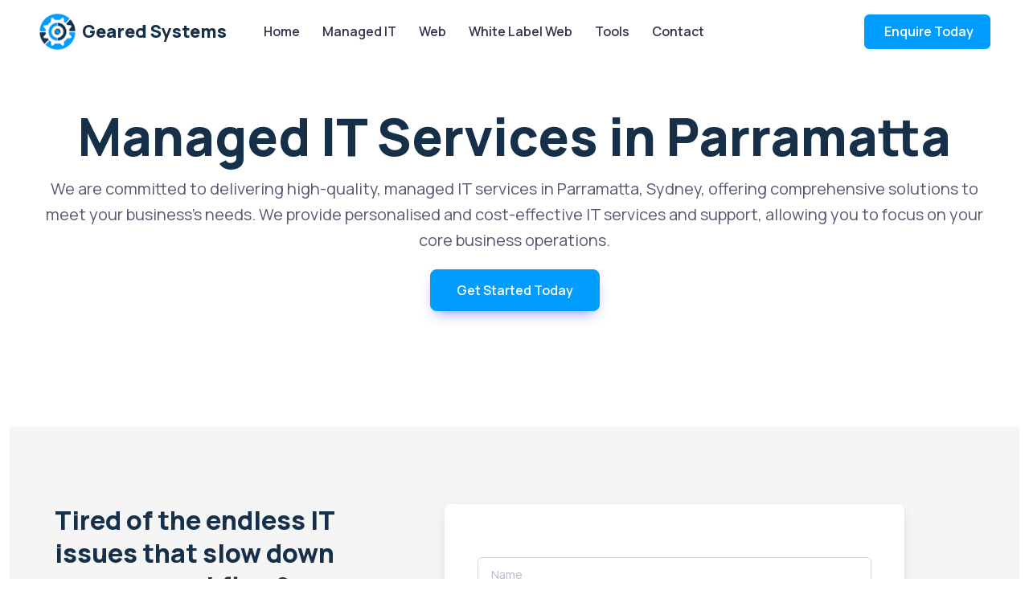

--- FILE ---
content_type: text/html; charset=UTF-8
request_url: https://gearedsys.com/it-support-in-parramatta/
body_size: 12613
content:
<!DOCTYPE html>
<html lang="en-AU">
<head>
	<meta charset="UTF-8">
	<meta name="viewport" content="width=device-width, initial-scale=1, shrink-to-fit=no">

	<title>IT Support in Parramatta &#8211; Geared Systems</title>
<meta name='robots' content='max-image-preview:large' />
	<style>img:is([sizes="auto" i], [sizes^="auto," i]) { contain-intrinsic-size: 3000px 1500px }</style>
	<link rel='dns-prefetch' href='//gearedsys.com.au' />
<link rel="alternate" type="application/rss+xml" title="Geared Systems &raquo; Feed" href="https://gearedsys.com.au/feed/" />
<link rel="alternate" type="application/rss+xml" title="Geared Systems &raquo; Comments Feed" href="https://gearedsys.com.au/comments/feed/" />
<script>
window._wpemojiSettings = {"baseUrl":"https:\/\/s.w.org\/images\/core\/emoji\/16.0.1\/72x72\/","ext":".png","svgUrl":"https:\/\/s.w.org\/images\/core\/emoji\/16.0.1\/svg\/","svgExt":".svg","source":{"concatemoji":"https:\/\/gearedsys.com.au\/wp-includes\/js\/wp-emoji-release.min.js?ver=6.8.3"}};
/*! This file is auto-generated */
!function(s,n){var o,i,e;function c(e){try{var t={supportTests:e,timestamp:(new Date).valueOf()};sessionStorage.setItem(o,JSON.stringify(t))}catch(e){}}function p(e,t,n){e.clearRect(0,0,e.canvas.width,e.canvas.height),e.fillText(t,0,0);var t=new Uint32Array(e.getImageData(0,0,e.canvas.width,e.canvas.height).data),a=(e.clearRect(0,0,e.canvas.width,e.canvas.height),e.fillText(n,0,0),new Uint32Array(e.getImageData(0,0,e.canvas.width,e.canvas.height).data));return t.every(function(e,t){return e===a[t]})}function u(e,t){e.clearRect(0,0,e.canvas.width,e.canvas.height),e.fillText(t,0,0);for(var n=e.getImageData(16,16,1,1),a=0;a<n.data.length;a++)if(0!==n.data[a])return!1;return!0}function f(e,t,n,a){switch(t){case"flag":return n(e,"\ud83c\udff3\ufe0f\u200d\u26a7\ufe0f","\ud83c\udff3\ufe0f\u200b\u26a7\ufe0f")?!1:!n(e,"\ud83c\udde8\ud83c\uddf6","\ud83c\udde8\u200b\ud83c\uddf6")&&!n(e,"\ud83c\udff4\udb40\udc67\udb40\udc62\udb40\udc65\udb40\udc6e\udb40\udc67\udb40\udc7f","\ud83c\udff4\u200b\udb40\udc67\u200b\udb40\udc62\u200b\udb40\udc65\u200b\udb40\udc6e\u200b\udb40\udc67\u200b\udb40\udc7f");case"emoji":return!a(e,"\ud83e\udedf")}return!1}function g(e,t,n,a){var r="undefined"!=typeof WorkerGlobalScope&&self instanceof WorkerGlobalScope?new OffscreenCanvas(300,150):s.createElement("canvas"),o=r.getContext("2d",{willReadFrequently:!0}),i=(o.textBaseline="top",o.font="600 32px Arial",{});return e.forEach(function(e){i[e]=t(o,e,n,a)}),i}function t(e){var t=s.createElement("script");t.src=e,t.defer=!0,s.head.appendChild(t)}"undefined"!=typeof Promise&&(o="wpEmojiSettingsSupports",i=["flag","emoji"],n.supports={everything:!0,everythingExceptFlag:!0},e=new Promise(function(e){s.addEventListener("DOMContentLoaded",e,{once:!0})}),new Promise(function(t){var n=function(){try{var e=JSON.parse(sessionStorage.getItem(o));if("object"==typeof e&&"number"==typeof e.timestamp&&(new Date).valueOf()<e.timestamp+604800&&"object"==typeof e.supportTests)return e.supportTests}catch(e){}return null}();if(!n){if("undefined"!=typeof Worker&&"undefined"!=typeof OffscreenCanvas&&"undefined"!=typeof URL&&URL.createObjectURL&&"undefined"!=typeof Blob)try{var e="postMessage("+g.toString()+"("+[JSON.stringify(i),f.toString(),p.toString(),u.toString()].join(",")+"));",a=new Blob([e],{type:"text/javascript"}),r=new Worker(URL.createObjectURL(a),{name:"wpTestEmojiSupports"});return void(r.onmessage=function(e){c(n=e.data),r.terminate(),t(n)})}catch(e){}c(n=g(i,f,p,u))}t(n)}).then(function(e){for(var t in e)n.supports[t]=e[t],n.supports.everything=n.supports.everything&&n.supports[t],"flag"!==t&&(n.supports.everythingExceptFlag=n.supports.everythingExceptFlag&&n.supports[t]);n.supports.everythingExceptFlag=n.supports.everythingExceptFlag&&!n.supports.flag,n.DOMReady=!1,n.readyCallback=function(){n.DOMReady=!0}}).then(function(){return e}).then(function(){var e;n.supports.everything||(n.readyCallback(),(e=n.source||{}).concatemoji?t(e.concatemoji):e.wpemoji&&e.twemoji&&(t(e.twemoji),t(e.wpemoji)))}))}((window,document),window._wpemojiSettings);
</script>
<style id='wp-emoji-styles-inline-css'>

	img.wp-smiley, img.emoji {
		display: inline !important;
		border: none !important;
		box-shadow: none !important;
		height: 1em !important;
		width: 1em !important;
		margin: 0 0.07em !important;
		vertical-align: -0.1em !important;
		background: none !important;
		padding: 0 !important;
	}
</style>
<link rel='stylesheet' id='wp-block-library-css' href='https://gearedsys.com.au/wp-includes/css/dist/block-library/style.min.css?ver=6.8.3' media='all' />
<style id='wp-block-library-theme-inline-css'>
.wp-block-audio :where(figcaption){color:#555;font-size:13px;text-align:center}.is-dark-theme .wp-block-audio :where(figcaption){color:#ffffffa6}.wp-block-audio{margin:0 0 1em}.wp-block-code{border:1px solid #ccc;border-radius:4px;font-family:Menlo,Consolas,monaco,monospace;padding:.8em 1em}.wp-block-embed :where(figcaption){color:#555;font-size:13px;text-align:center}.is-dark-theme .wp-block-embed :where(figcaption){color:#ffffffa6}.wp-block-embed{margin:0 0 1em}.blocks-gallery-caption{color:#555;font-size:13px;text-align:center}.is-dark-theme .blocks-gallery-caption{color:#ffffffa6}:root :where(.wp-block-image figcaption){color:#555;font-size:13px;text-align:center}.is-dark-theme :root :where(.wp-block-image figcaption){color:#ffffffa6}.wp-block-image{margin:0 0 1em}.wp-block-pullquote{border-bottom:4px solid;border-top:4px solid;color:currentColor;margin-bottom:1.75em}.wp-block-pullquote cite,.wp-block-pullquote footer,.wp-block-pullquote__citation{color:currentColor;font-size:.8125em;font-style:normal;text-transform:uppercase}.wp-block-quote{border-left:.25em solid;margin:0 0 1.75em;padding-left:1em}.wp-block-quote cite,.wp-block-quote footer{color:currentColor;font-size:.8125em;font-style:normal;position:relative}.wp-block-quote:where(.has-text-align-right){border-left:none;border-right:.25em solid;padding-left:0;padding-right:1em}.wp-block-quote:where(.has-text-align-center){border:none;padding-left:0}.wp-block-quote.is-large,.wp-block-quote.is-style-large,.wp-block-quote:where(.is-style-plain){border:none}.wp-block-search .wp-block-search__label{font-weight:700}.wp-block-search__button{border:1px solid #ccc;padding:.375em .625em}:where(.wp-block-group.has-background){padding:1.25em 2.375em}.wp-block-separator.has-css-opacity{opacity:.4}.wp-block-separator{border:none;border-bottom:2px solid;margin-left:auto;margin-right:auto}.wp-block-separator.has-alpha-channel-opacity{opacity:1}.wp-block-separator:not(.is-style-wide):not(.is-style-dots){width:100px}.wp-block-separator.has-background:not(.is-style-dots){border-bottom:none;height:1px}.wp-block-separator.has-background:not(.is-style-wide):not(.is-style-dots){height:2px}.wp-block-table{margin:0 0 1em}.wp-block-table td,.wp-block-table th{word-break:normal}.wp-block-table :where(figcaption){color:#555;font-size:13px;text-align:center}.is-dark-theme .wp-block-table :where(figcaption){color:#ffffffa6}.wp-block-video :where(figcaption){color:#555;font-size:13px;text-align:center}.is-dark-theme .wp-block-video :where(figcaption){color:#ffffffa6}.wp-block-video{margin:0 0 1em}:root :where(.wp-block-template-part.has-background){margin-bottom:0;margin-top:0;padding:1.25em 2.375em}
</style>
<style id='classic-theme-styles-inline-css'>
/*! This file is auto-generated */
.wp-block-button__link{color:#fff;background-color:#32373c;border-radius:9999px;box-shadow:none;text-decoration:none;padding:calc(.667em + 2px) calc(1.333em + 2px);font-size:1.125em}.wp-block-file__button{background:#32373c;color:#fff;text-decoration:none}
</style>
<style id='global-styles-inline-css'>
:root{--wp--preset--aspect-ratio--square: 1;--wp--preset--aspect-ratio--4-3: 4/3;--wp--preset--aspect-ratio--3-4: 3/4;--wp--preset--aspect-ratio--3-2: 3/2;--wp--preset--aspect-ratio--2-3: 2/3;--wp--preset--aspect-ratio--16-9: 16/9;--wp--preset--aspect-ratio--9-16: 9/16;--wp--preset--color--black: #000000;--wp--preset--color--cyan-bluish-gray: #abb8c3;--wp--preset--color--white: #ffffff;--wp--preset--color--pale-pink: #f78da7;--wp--preset--color--vivid-red: #cf2e2e;--wp--preset--color--luminous-vivid-orange: #ff6900;--wp--preset--color--luminous-vivid-amber: #fcb900;--wp--preset--color--light-green-cyan: #7bdcb5;--wp--preset--color--vivid-green-cyan: #00d084;--wp--preset--color--pale-cyan-blue: #8ed1fc;--wp--preset--color--vivid-cyan-blue: #0693e3;--wp--preset--color--vivid-purple: #9b51e0;--wp--preset--gradient--vivid-cyan-blue-to-vivid-purple: linear-gradient(135deg,rgba(6,147,227,1) 0%,rgb(155,81,224) 100%);--wp--preset--gradient--light-green-cyan-to-vivid-green-cyan: linear-gradient(135deg,rgb(122,220,180) 0%,rgb(0,208,130) 100%);--wp--preset--gradient--luminous-vivid-amber-to-luminous-vivid-orange: linear-gradient(135deg,rgba(252,185,0,1) 0%,rgba(255,105,0,1) 100%);--wp--preset--gradient--luminous-vivid-orange-to-vivid-red: linear-gradient(135deg,rgba(255,105,0,1) 0%,rgb(207,46,46) 100%);--wp--preset--gradient--very-light-gray-to-cyan-bluish-gray: linear-gradient(135deg,rgb(238,238,238) 0%,rgb(169,184,195) 100%);--wp--preset--gradient--cool-to-warm-spectrum: linear-gradient(135deg,rgb(74,234,220) 0%,rgb(151,120,209) 20%,rgb(207,42,186) 40%,rgb(238,44,130) 60%,rgb(251,105,98) 80%,rgb(254,248,76) 100%);--wp--preset--gradient--blush-light-purple: linear-gradient(135deg,rgb(255,206,236) 0%,rgb(152,150,240) 100%);--wp--preset--gradient--blush-bordeaux: linear-gradient(135deg,rgb(254,205,165) 0%,rgb(254,45,45) 50%,rgb(107,0,62) 100%);--wp--preset--gradient--luminous-dusk: linear-gradient(135deg,rgb(255,203,112) 0%,rgb(199,81,192) 50%,rgb(65,88,208) 100%);--wp--preset--gradient--pale-ocean: linear-gradient(135deg,rgb(255,245,203) 0%,rgb(182,227,212) 50%,rgb(51,167,181) 100%);--wp--preset--gradient--electric-grass: linear-gradient(135deg,rgb(202,248,128) 0%,rgb(113,206,126) 100%);--wp--preset--gradient--midnight: linear-gradient(135deg,rgb(2,3,129) 0%,rgb(40,116,252) 100%);--wp--preset--font-size--small: 13px;--wp--preset--font-size--medium: 20px;--wp--preset--font-size--large: 36px;--wp--preset--font-size--x-large: 42px;--wp--preset--spacing--20: 0.44rem;--wp--preset--spacing--30: 0.67rem;--wp--preset--spacing--40: 1rem;--wp--preset--spacing--50: 1.5rem;--wp--preset--spacing--60: 2.25rem;--wp--preset--spacing--70: 3.38rem;--wp--preset--spacing--80: 5.06rem;--wp--preset--shadow--natural: 6px 6px 9px rgba(0, 0, 0, 0.2);--wp--preset--shadow--deep: 12px 12px 50px rgba(0, 0, 0, 0.4);--wp--preset--shadow--sharp: 6px 6px 0px rgba(0, 0, 0, 0.2);--wp--preset--shadow--outlined: 6px 6px 0px -3px rgba(255, 255, 255, 1), 6px 6px rgba(0, 0, 0, 1);--wp--preset--shadow--crisp: 6px 6px 0px rgba(0, 0, 0, 1);}:where(.is-layout-flex){gap: 0.5em;}:where(.is-layout-grid){gap: 0.5em;}body .is-layout-flex{display: flex;}.is-layout-flex{flex-wrap: wrap;align-items: center;}.is-layout-flex > :is(*, div){margin: 0;}body .is-layout-grid{display: grid;}.is-layout-grid > :is(*, div){margin: 0;}:where(.wp-block-columns.is-layout-flex){gap: 2em;}:where(.wp-block-columns.is-layout-grid){gap: 2em;}:where(.wp-block-post-template.is-layout-flex){gap: 1.25em;}:where(.wp-block-post-template.is-layout-grid){gap: 1.25em;}.has-black-color{color: var(--wp--preset--color--black) !important;}.has-cyan-bluish-gray-color{color: var(--wp--preset--color--cyan-bluish-gray) !important;}.has-white-color{color: var(--wp--preset--color--white) !important;}.has-pale-pink-color{color: var(--wp--preset--color--pale-pink) !important;}.has-vivid-red-color{color: var(--wp--preset--color--vivid-red) !important;}.has-luminous-vivid-orange-color{color: var(--wp--preset--color--luminous-vivid-orange) !important;}.has-luminous-vivid-amber-color{color: var(--wp--preset--color--luminous-vivid-amber) !important;}.has-light-green-cyan-color{color: var(--wp--preset--color--light-green-cyan) !important;}.has-vivid-green-cyan-color{color: var(--wp--preset--color--vivid-green-cyan) !important;}.has-pale-cyan-blue-color{color: var(--wp--preset--color--pale-cyan-blue) !important;}.has-vivid-cyan-blue-color{color: var(--wp--preset--color--vivid-cyan-blue) !important;}.has-vivid-purple-color{color: var(--wp--preset--color--vivid-purple) !important;}.has-black-background-color{background-color: var(--wp--preset--color--black) !important;}.has-cyan-bluish-gray-background-color{background-color: var(--wp--preset--color--cyan-bluish-gray) !important;}.has-white-background-color{background-color: var(--wp--preset--color--white) !important;}.has-pale-pink-background-color{background-color: var(--wp--preset--color--pale-pink) !important;}.has-vivid-red-background-color{background-color: var(--wp--preset--color--vivid-red) !important;}.has-luminous-vivid-orange-background-color{background-color: var(--wp--preset--color--luminous-vivid-orange) !important;}.has-luminous-vivid-amber-background-color{background-color: var(--wp--preset--color--luminous-vivid-amber) !important;}.has-light-green-cyan-background-color{background-color: var(--wp--preset--color--light-green-cyan) !important;}.has-vivid-green-cyan-background-color{background-color: var(--wp--preset--color--vivid-green-cyan) !important;}.has-pale-cyan-blue-background-color{background-color: var(--wp--preset--color--pale-cyan-blue) !important;}.has-vivid-cyan-blue-background-color{background-color: var(--wp--preset--color--vivid-cyan-blue) !important;}.has-vivid-purple-background-color{background-color: var(--wp--preset--color--vivid-purple) !important;}.has-black-border-color{border-color: var(--wp--preset--color--black) !important;}.has-cyan-bluish-gray-border-color{border-color: var(--wp--preset--color--cyan-bluish-gray) !important;}.has-white-border-color{border-color: var(--wp--preset--color--white) !important;}.has-pale-pink-border-color{border-color: var(--wp--preset--color--pale-pink) !important;}.has-vivid-red-border-color{border-color: var(--wp--preset--color--vivid-red) !important;}.has-luminous-vivid-orange-border-color{border-color: var(--wp--preset--color--luminous-vivid-orange) !important;}.has-luminous-vivid-amber-border-color{border-color: var(--wp--preset--color--luminous-vivid-amber) !important;}.has-light-green-cyan-border-color{border-color: var(--wp--preset--color--light-green-cyan) !important;}.has-vivid-green-cyan-border-color{border-color: var(--wp--preset--color--vivid-green-cyan) !important;}.has-pale-cyan-blue-border-color{border-color: var(--wp--preset--color--pale-cyan-blue) !important;}.has-vivid-cyan-blue-border-color{border-color: var(--wp--preset--color--vivid-cyan-blue) !important;}.has-vivid-purple-border-color{border-color: var(--wp--preset--color--vivid-purple) !important;}.has-vivid-cyan-blue-to-vivid-purple-gradient-background{background: var(--wp--preset--gradient--vivid-cyan-blue-to-vivid-purple) !important;}.has-light-green-cyan-to-vivid-green-cyan-gradient-background{background: var(--wp--preset--gradient--light-green-cyan-to-vivid-green-cyan) !important;}.has-luminous-vivid-amber-to-luminous-vivid-orange-gradient-background{background: var(--wp--preset--gradient--luminous-vivid-amber-to-luminous-vivid-orange) !important;}.has-luminous-vivid-orange-to-vivid-red-gradient-background{background: var(--wp--preset--gradient--luminous-vivid-orange-to-vivid-red) !important;}.has-very-light-gray-to-cyan-bluish-gray-gradient-background{background: var(--wp--preset--gradient--very-light-gray-to-cyan-bluish-gray) !important;}.has-cool-to-warm-spectrum-gradient-background{background: var(--wp--preset--gradient--cool-to-warm-spectrum) !important;}.has-blush-light-purple-gradient-background{background: var(--wp--preset--gradient--blush-light-purple) !important;}.has-blush-bordeaux-gradient-background{background: var(--wp--preset--gradient--blush-bordeaux) !important;}.has-luminous-dusk-gradient-background{background: var(--wp--preset--gradient--luminous-dusk) !important;}.has-pale-ocean-gradient-background{background: var(--wp--preset--gradient--pale-ocean) !important;}.has-electric-grass-gradient-background{background: var(--wp--preset--gradient--electric-grass) !important;}.has-midnight-gradient-background{background: var(--wp--preset--gradient--midnight) !important;}.has-small-font-size{font-size: var(--wp--preset--font-size--small) !important;}.has-medium-font-size{font-size: var(--wp--preset--font-size--medium) !important;}.has-large-font-size{font-size: var(--wp--preset--font-size--large) !important;}.has-x-large-font-size{font-size: var(--wp--preset--font-size--x-large) !important;}
:where(.wp-block-post-template.is-layout-flex){gap: 1.25em;}:where(.wp-block-post-template.is-layout-grid){gap: 1.25em;}
:where(.wp-block-columns.is-layout-flex){gap: 2em;}:where(.wp-block-columns.is-layout-grid){gap: 2em;}
:root :where(.wp-block-pullquote){font-size: 1.5em;line-height: 1.6;}
</style>
<link rel='stylesheet' id='contact-form-7-css' href='https://gearedsys.com.au/wp-content/plugins/contact-form-7/includes/css/styles.css?ver=5.9' media='all' />
<link rel='stylesheet' id='style-css' href='https://gearedsys.com.au/wp-content/themes/gs/style.css?ver=3.1' media='all' />
<link rel='stylesheet' id='main-css' href='https://gearedsys.com.au/wp-content/themes/gs/assets/css/main.css?ver=3.1' media='all' />
<link rel="https://api.w.org/" href="https://gearedsys.com.au/wp-json/" /><link rel="alternate" title="JSON" type="application/json" href="https://gearedsys.com.au/wp-json/wp/v2/pages/52" /><link rel="EditURI" type="application/rsd+xml" title="RSD" href="https://gearedsys.com.au/xmlrpc.php?rsd" />
<meta name="generator" content="WordPress 6.8.3" />
<link rel="canonical" href="https://gearedsys.com.au/it-support-in-parramatta/" />
<link rel='shortlink' href='https://gearedsys.com.au/?p=52' />
<link rel="alternate" title="oEmbed (JSON)" type="application/json+oembed" href="https://gearedsys.com.au/wp-json/oembed/1.0/embed?url=https%3A%2F%2Fgearedsys.com.au%2Fit-support-in-parramatta%2F" />
<link rel="alternate" title="oEmbed (XML)" type="text/xml+oembed" href="https://gearedsys.com.au/wp-json/oembed/1.0/embed?url=https%3A%2F%2Fgearedsys.com.au%2Fit-support-in-parramatta%2F&#038;format=xml" />
<link rel="icon" href="https://gearedsys.com.au/wp-content/uploads/2024/02/cropped-gsfav-32x32.png" sizes="32x32" />
<link rel="icon" href="https://gearedsys.com.au/wp-content/uploads/2024/02/cropped-gsfav-192x192.png" sizes="192x192" />
<link rel="apple-touch-icon" href="https://gearedsys.com.au/wp-content/uploads/2024/02/cropped-gsfav-180x180.png" />
<meta name="msapplication-TileImage" content="https://gearedsys.com.au/wp-content/uploads/2024/02/cropped-gsfav-270x270.png" />
		<style id="wp-custom-css">
			.grecaptcha-badge {
	display: none;
}		</style>
			
    <link rel="stylesheet" media="screen" href="https://gearedsys.com.au/wp-content/themes/gs/assets/css/theme.min.css?v=2">
	
	<style>
      .page-loading {
        position: fixed;
        top: 0;
        right: 0;
        bottom: 0;
        left: 0;
        width: 100%;
        height: 100%;
        -webkit-transition: all .4s .2s ease-in-out;
        transition: all .4s .2s ease-in-out;
        background-color: #fff;
        opacity: 0;
        visibility: hidden;
        z-index: 9999;
      }
      .dark-mode .page-loading {
        background-color: #0b0f19;
      }
      .page-loading.active {
        opacity: 1;
        visibility: visible;
      }
      .page-loading-inner {
        position: absolute;
        top: 50%;
        left: 0;
        width: 100%;
        text-align: center;
        -webkit-transform: translateY(-50%);
        transform: translateY(-50%);
        -webkit-transition: opacity .2s ease-in-out;
        transition: opacity .2s ease-in-out;
        opacity: 0;
      }
      .page-loading.active > .page-loading-inner {
        opacity: 1;
      }
      .page-loading-inner > span {
        display: block;
        font-size: 1rem;
        font-weight: normal;
        color: #9397ad;
      }
      .dark-mode .page-loading-inner > span {
        color: #fff;
        opacity: .6;
      }
      .page-spinner {
        display: inline-block;
        width: 2.75rem;
        height: 2.75rem;
        margin-bottom: .75rem;
        vertical-align: text-bottom;
        border: .15em solid #b4b7c9;
        border-right-color: transparent;
        border-radius: 50%;
        -webkit-animation: spinner .75s linear infinite;
        animation: spinner .75s linear infinite;
      }
      .dark-mode .page-spinner {
        border-color: rgba(255,255,255,.4);
        border-right-color: transparent;
      }
      @-webkit-keyframes spinner {
        100% {
          -webkit-transform: rotate(360deg);
          transform: rotate(360deg);
        }
      }
      @keyframes spinner {
        100% {
          -webkit-transform: rotate(360deg);
          transform: rotate(360deg);
        }
      }
    </style>


    <!-- Page loading scripts -->
    <script>
      (function () {
        window.onload = function () {
          const preloader = document.querySelector('.page-loading');
          preloader.classList.remove('active');
          setTimeout(function () {
            preloader.remove();
          }, 1000);
        };
      })();
    </script>
<!-- Google tag (gtag.js) -->
<script async src="https://www.googletagmanager.com/gtag/js?id=G-MNKZVHQY61"></script>
<script>
  window.dataLayer = window.dataLayer || [];
  function gtag(){dataLayer.push(arguments);}
  gtag('js', new Date());

  gtag('config', 'G-MNKZVHQY61');
</script>
</head>


<body class="wp-singular page-template-default page page-id-52 wp-theme-gs">
    <div class="page-loading active">
      <div class="page-loading-inner">
        <div class="page-spinner"></div><span>Gearing Up...</span>
      </div>
    </div>



<div class="page-wrapper">
	  <header class="header navbar navbar-expand-lg position-absolute navbar-sticky">
        <div class="container px-3">
          <a href="/" class="navbar-brand pe-3">
            <img src="https://gearedsys.com.au/wp-content/themes/gs/LogoGearL.png" width="47" alt="Geared Systems">
            Geared Systems
          </a>
          <div id="navbarNav" class="offcanvas offcanvas-end">
            <div class="offcanvas-header border-bottom">
              <h5 class="offcanvas-title">Menu</h5>
              <button type="button" class="btn-close" data-bs-dismiss="offcanvas" aria-label="Close"></button>
            </div>
            <div class="offcanvas-body">
				<div id="navbar" class="collapse navbar-collapse">
					<ul id="menu-menu" class="navbar-nav me-auto"><li itemscope="itemscope" itemtype="https://www.schema.org/SiteNavigationElement" id="menu-item-22" class="menu-item menu-item-type-post_type menu-item-object-page menu-item-home nav-item menu-item-22"><a title="Home" href="https://gearedsys.com.au/" class="nav-link">Home</a></li>
<li itemscope="itemscope" itemtype="https://www.schema.org/SiteNavigationElement" id="menu-item-26" class="menu-item menu-item-type-post_type menu-item-object-page nav-item menu-item-26"><a title="Managed IT" href="https://gearedsys.com.au/managed-it/" class="nav-link">Managed IT</a></li>
<li itemscope="itemscope" itemtype="https://www.schema.org/SiteNavigationElement" id="menu-item-25" class="menu-item menu-item-type-post_type menu-item-object-page nav-item menu-item-25"><a title="Web" href="https://gearedsys.com.au/web-design/" class="nav-link">Web</a></li>
<li itemscope="itemscope" itemtype="https://www.schema.org/SiteNavigationElement" id="menu-item-158" class="menu-item menu-item-type-post_type menu-item-object-page nav-item menu-item-158"><a title="White Label Web" href="https://gearedsys.com.au/white-label-web/" class="nav-link">White Label Web</a></li>
<li itemscope="itemscope" itemtype="https://www.schema.org/SiteNavigationElement" id="menu-item-171" class="menu-item menu-item-type-post_type menu-item-object-page nav-item menu-item-171"><a title="Tools" href="https://gearedsys.com.au/tools/" class="nav-link">Tools</a></li>
<li itemscope="itemscope" itemtype="https://www.schema.org/SiteNavigationElement" id="menu-item-23" class="menu-item menu-item-type-post_type menu-item-object-page nav-item menu-item-23"><a title="Contact" href="https://gearedsys.com.au/contact-us/" class="nav-link">Contact</a></li>
</ul>				</div><!-- /.navbar-collapse -->
            </div>     
          </div>
          <button type="button" class="navbar-toggler" data-bs-toggle="offcanvas" data-bs-target="#navbarNav" aria-controls="navbarNav" aria-expanded="false" aria-label="Toggle navigation">
            <span class="navbar-toggler-icon"></span>
          </button>
          <a href="/contact" class="btn btn-primary btn-sm fs-sm rounded d-none d-lg-inline-flex" target="_blank" rel="noopener">
            <i class="bx bx-cart fs-5 lh-1 me-1"></i>
            Enquire Today
          </a>
        </div>
      </header>

	<main id="main" class="container-fluid">

			<div class="row">
				<div class="col-sm-12">

<div class="row">
	<div class="col-sm-12">
		<div id="post-52" class="content post-52 page type-page status-publish hentry">
			<div class="lazyblock-hero-inner-OCeVk wp-block-lazyblock-hero-inner"><section class="container pt-5 pb-5">
    <div class="row pb-5 mb-md-2 mb-lg-4 mb-xl-5">
      <div class="col-lg-12">
        <h1 class="display-3 mb-2 text-center">Managed IT Services in Parramatta</h1>
      </div>
      <div class="col-lg-12 text-center">
        <p class="fs-xl">We are committed to delivering high-quality, managed IT services in Parramatta, Sydney, offering comprehensive solutions to meet your business&#8217;s needs. We provide personalised and cost-effective IT services and support, allowing you to focus on your core business operations.</p>
        <a href="/contact" class="btn btn-lg btn-primary shadow-primary">Get Started Today</a>
      </div>
    </div>
  </section></div>

<div class="lazyblock-contact-form-ZM4gO2 wp-block-lazyblock-contact-form"><section class="position-relative bg-secondary pt-5">
        <div class="container position-relative zindex-2 pt-5">
          <div class="row">

            <!-- Contact links -->
            <div class="col-xl-4 col-lg-5 pb-4 pb-sm-5 mb-2 mb-sm-0">
              <div class="pe-lg-4 pe-xl-0 text-center">
                <h2 class="pb-3">Tired of the endless IT issues that slow down your workflow?</h2>
                <p>
                  With Geared Systems, you can be sure that your IT problems are solved fast and efficiently. 
                </p>
                <p>
                  Our managed service is designed with years of experience to help keep all your systems running smoothly so you don’t have to waste time dealing with unexpected difficulties. 
                </p>
                <p>
                   So go ahead – get back to doing what matters while we take care of all the tech stuff in the background.
                </p>
                <h3 class="card-title pb-3 pt-3 mb-4" style="color: #4044ee;">Fill in the form and we will get back to you.</h3>
              </div>
            </div>

            <!-- Contact form -->
            <div class="col-xl-6 col-lg-7 offset-xl-1">
              <div class="card border-light shadow-lg py-3 p-md-3">
                <div class="bg-dark position-absolute top-0 start-0 w-100 h-100 rounded-3 d-none d-dark-mode-block"></div>
                <div class="card-body position-relative zindex-2">
                  
<div class="wpcf7 no-js" id="wpcf7-f18-p52-o1" lang="en-AU" dir="ltr">
<div class="screen-reader-response"><p role="status" aria-live="polite" aria-atomic="true"></p> <ul></ul></div>
<form action="/it-support-in-parramatta/#wpcf7-f18-p52-o1" method="post" class="wpcf7-form init" aria-label="Contact form" novalidate="novalidate" data-status="init">
<div style="display: none;">
<input type="hidden" name="_wpcf7" value="18" />
<input type="hidden" name="_wpcf7_version" value="5.9" />
<input type="hidden" name="_wpcf7_locale" value="en_AU" />
<input type="hidden" name="_wpcf7_unit_tag" value="wpcf7-f18-p52-o1" />
<input type="hidden" name="_wpcf7_container_post" value="52" />
<input type="hidden" name="_wpcf7_posted_data_hash" value="" />
<input type="hidden" name="_wpcf7_recaptcha_response" value="" />
</div>
<p><label class="form-label fs-base"><br />
<span class="wpcf7-form-control-wrap" data-name="your-name"><input size="40" class="wpcf7-form-control wpcf7-text wpcf7-validates-as-required form-control" aria-required="true" aria-invalid="false" placeholder="Name" value="" type="text" name="your-name" /></span> </label><br />
<label class="form-label fs-base"><br />
<span class="wpcf7-form-control-wrap" data-name="your-email"><input size="40" class="wpcf7-form-control wpcf7-email wpcf7-validates-as-required wpcf7-text wpcf7-validates-as-email form-control" aria-required="true" aria-invalid="false" placeholder="Email" value="" type="email" name="your-email" /></span> </label><br />
<label class="form-label fs-base"><br />
<span class="wpcf7-form-control-wrap" data-name="your-phone"><input size="40" class="wpcf7-form-control wpcf7-text wpcf7-validates-as-required form-control" aria-required="true" aria-invalid="false" placeholder="Phone" value="" type="text" name="your-phone" /></span> </label><br />
<label class="form-label fs-base"><br />
<span class="wpcf7-form-control-wrap" data-name="your-message"><textarea cols="40" rows="10" class="wpcf7-form-control wpcf7-textarea form-control mb-3" aria-invalid="false" placeholder="Message (optional)" name="your-message"></textarea></span> </label><br />
<input class="wpcf7-form-control wpcf7-submit has-spinner btn btn-lg btn-primary w-100 w-sm-auto" type="submit" value="Submit" />
</p><div class="wpcf7-response-output" aria-hidden="true"></div>
</form>
</div>
                </div>
              </div>
            </div>
          </div>
        </div>
        <div class="position-absolute bottom-0 start-0 w-100 bg-light" style="height: 8rem;"></div>
      </section>
      
      <style>
        label {
          width: 100%;
        }
      </style></div>

<div class="lazyblock-black-info-Z2fA8BY wp-block-lazyblock-black-info"><section class="container" style="padding-top: 50px; padding-bottom: 80px;">
  <div class="bg-secondary rounded-3 overflow-hidden">
    <div class="row align-items-center">
      <div class="col-xl-4 col-md-5 offset-lg-1">
        <div class="pt-5 pb-3 pb-md-5 px-4 px-lg-0 text-center text-md-start">
          <h2 class="h1 pb-3 pb-sm-4">Get it fixed quick</h2>
          <p class="lead mb-3"><p>We provide IT services that enhance your company&#8217;s efficiency, from streamlining your network operations to maintaining your hardware and software.</p></p>
        </div>
      </div>
      <div class="col-lg-6 col-md-7 offset-xl-1">
        <div class="position-relative d-flex flex-column align-items-center justify-content-center h-100">
          <svg class="d-none d-md-block position-absolute top-50 start-0 translate-middle-y" width="868" height="868" style="min-width: 868px;" viewBox="0 0 868 868" fill="none" xmlns="http://www.w3.org/2000/svg"><circle opacity="0.15" cx="434" cy="434" r="434" fill="#a8d7f3"></circle></svg>
          <img decoding="async" src="https://gearedsys.com.au/wp-content/themes/gs/assets/work-challenges.svg" class="position-relative zindex-3 mb-2 my-lg-4" width="382" alt="Illustration">
        </div>
      </div>
    </div>
  </div>
</section></div>

<div class="lazyblock-about-editable-x0vBj wp-block-lazyblock-about-editable"><section class="container pt-3 pt-md-4 pt-lg-5 pb-2 mt-lg-2 mt-xl-4">
  <div class="row align-items-center">
    <div class="rellax col-md-6" data-rellax-percentage="0.5" data-rellax-speed="-0.6" data-disable-parallax-down="lg">
      <img decoding="async" src="https://gearedsys.com.au/wp-content/themes/gs/assets/mentor.svg" class="d-block mx-auto" width="746" alt="Image">
    </div>
    <div class="rellax col-md-6 d-flex d-sm-block flex-column" data-rellax-percentage="0.5" data-rellax-speed="0.8" data-disable-parallax-down="lg">
      <h2 class="pb-3 pt-2 pt-md-0">About Geared Systems</h2>
      <p>At Geared Systems, we understand that every business has unique needs and challenges. As your Parramatta IT partner, we provide tailored services to support your specific goals and help you overcome any technological hurdles.</p>
<h3>Our Services</h3>
<p>Managed IT Support in Parramatta Receive 24/7 support from our expert technicians, always ready to solve your IT issues and answer any queries.</p>
<p>Security Solutions in Parramatta Safeguard your business from potential cyber threats with our top-notch security strategies, including firewalls, antivirus programs, and encryption.</p>
<p>Cloud Services in Parramatta Leverage the power of cloud computing to improve data accessibility, increase storage capacity, and boost your business productivity.</p>
<p>IT Consultation in Parramatta Our experienced consultants provide you with strategic IT guidance tailored to your business needs and goals.</p>    </div>
  </div>
</section></div>

<div class="lazyblock-services-list-alternative-1Dr6bV wp-block-lazyblock-services-list-alternative"><section class="overflow-hidden pt-md-2 pt-lg-3 pb-3 pb-md-4 pb-xl-5">
  <div class="container">
    <div class="d-flex flex-column flex-md-row flex-md-nowrap align-items-start">
      <div class="col-md-7 ps-0 pe-lg-4 mb-5 mb-md-0">
        <div style="max-width: 660px;">
          <h2 class="h1 pb-3 mb-2 mb-md-3">What We Offer</h2>
          <div class="row row-cols-1 row-cols-sm-2 gx-lg-5 g-4">
            <div class="col pt-1 pt-sm-2 pt-lg-3">
              <i class="bx bx-rocket d-block fs-2 text-primary mb-2 mb-sm-3"></i>
              <h3 class="h5 pb-sm-1 mb-2">Managed IT Services in Parramatta</h3>
              <p class="mb-0">Your business needs a reliable and trusted partner to keep its systems running smoothly. We can help with that!</p>
            </div>
            <div class="col pt-1 pt-sm-2 pt-lg-3">
              <i class="bx bx-like d-block fs-2 text-primary mb-2 mb-sm-3"></i>
              <h3 class="h5 pb-sm-1 mb-2">Support &#038; Consultancy in Parramatta</h3>
              <p class="mb-0">We help you get more out of your business with our team’s innovative solutions that ensure efficiency, cost savings and a better work-life balance.</p>
            </div>
            <div class="col pt-1 pt-sm-2 pt-lg-3">
              <i class="bx bx-group d-block fs-2 text-primary mb-2 mb-sm-3"></i>
              <h3 class="h5 pb-sm-1 mb-2">Hardware &#038; Software in Parramatta</h3>
              <p class="mb-0">With a wide range of industries under our belt, we have invaluable knowledge that can be leveraged by your company.</p>
            </div>
            <div class="col pt-1 pt-sm-2 pt-lg-3">
              <i class="bx bx-time-five d-block fs-2 text-primary mb-2 mb-sm-3"></i>
              <h3 class="h5 pb-sm-1 mb-2">Contingency &#038; Recovery in Parramatta</h3>
              <p class="mb-0">We deploy a variety of security systems to protect your business and ensure that you never suffer from downtime or other disasters.</p>
            </div>
          </div>
        </div>
      </div>
      <div class="col-md-5 ps-0 pe-lg-4 mb-5 mb-md-0">
        <img decoding="async" src="https://gearedsys.com.au/wp-content/themes/gs/assets/work-risk-free.svg">
      </div>
    </div>
  </div>
</section></div>

<div class="lazyblock-cta-light-Z19YghA wp-block-lazyblock-cta-light"><section class="container" style="padding-top: 50px; padding-bottom: 80px;">
  <div class="bg-secondary rounded-3 overflow-hidden">
    <div class="row align-items-center">
      <div class="col-xl-4 col-md-5 offset-lg-1">
        <div class="pt-5 pb-3 pb-md-5 px-4 px-lg-0 text-center text-md-start">
          <p class="lead mb-3">Ready to get started?</p>
          <h2 class="h1 pb-3 pb-sm-4">Keep your <span class="text-primary">Business Computers</span> Running Smoothly</span></h2>
          <a href="/contact-us/" class="btn btn-primary btn-lg">Work with us</a>
        </div>
      </div>
      <div class="col-lg-6 col-md-7 offset-xl-1">
        <div class="position-relative d-flex flex-column align-items-center justify-content-center h-100">
          <svg class="d-none d-md-block position-absolute top-50 start-0 translate-middle-y" width="868" height="868" style="min-width: 868px;" viewBox="0 0 868 868" fill="none" xmlns="http://www.w3.org/2000/svg"><circle opacity="1" cx="434" cy="434" r="434" fill="#009dfe"></circle></svg>
          <img decoding="async" src="https://gearedsys.com.au/wp-content/themes/gs/assets/work-challenges.svg" class="position-relative zindex-3 mb-2 my-lg-4" width="382" alt="Illustration">
        </div>
      </div>
    </div>
  </div>
</section></div>

<div class="lazyblock-why-choose-Znb2NQ wp-block-lazyblock-why-choose"><section class="overflow-hidden pt-md-2 pt-lg-3 pb-3 pb-md-4 pb-xl-5">
  <div class="container">
    <div class="d-flex flex-column flex-md-row flex-md-nowrap align-items-start">
      <div class="col-md-5 ps-0 pe-lg-4 mb-5 mb-md-0">
        <img decoding="async" src="https://gearedsys.com.au/wp-content/themes/gs/assets/asking-questions.svg" width="836" class="ms-3 ms-sm-5 ms-xl-3" alt="Dashboard">
      </div>
      <div class="col-md-7 ps-0 pe-lg-4 mb-5 mb-md-0">

          <h2 class="h1 pb-3 mb-2 mb-md-3">Why choose Geared?</h2>
          <div class="row row-cols-1 row-cols-sm-2 gx-lg-5 g-4">
            <div class="col pt-1 pt-sm-2 pt-lg-3">
              <i class="bx bx-rocket d-block fs-2 text-primary mb-2 mb-sm-3"></i>
              <h3 class="h5 pb-sm-1 mb-2">Range of Services</h3>
              <p class="mb-0">We offer a wide range of services, and we can tailor our offerings to meet your specific needs.</p>
            </div>
            <div class="col pt-1 pt-sm-2 pt-lg-3">
              <i class="bx bx-like d-block fs-2 text-primary mb-2 mb-sm-3"></i>
              <h3 class="h5 pb-sm-1 mb-2">Latest Technology</h3>
              <p class="mb-0">We are always up-to-date on the latest technology trends and developments.</p>
            </div>
            <div class="col pt-1 pt-sm-2 pt-lg-3">
              <i class="bx bx-group d-block fs-2 text-primary mb-2 mb-sm-3"></i>
              <h3 class="h5 pb-sm-1 mb-2">Customer Service</h3>
              <p class="mb-0">We are committed to providing excellent customer service.</p>
            </div>
            <div class="col pt-1 pt-sm-2 pt-lg-3">
              <i class="bx bx-time-five d-block fs-2 text-primary mb-2 mb-sm-3"></i>
              <h3 class="h5 pb-sm-1 mb-2">Competitive pricing</h3>
              <p class="mb-0">We offer competitive rates.</p>
            </div>
          </div>

      </div>
      
    </div>
  </div>
</section></div>

<div class="lazyblock-cta-black-ZmlmT3 wp-block-lazyblock-cta-black"><section class="container" style="padding-top: 90px; padding-bottom: 90px;">
  <div class="bg-dark border border-light rounded-3 py-5 px-4 px-sm-0">
    <div class="row justify-content-center py-sm-2 py-lg-5">
      <div class="col-md-8 text-center">
  <div class="row justify-content-center pt-1 pb-1 mb-2 mb-md-3 mb-lg-4">
    <div class="col-lg-8 col-md-9 text-center">
      <h2 class="h1 mb-4 text-light">Ready to Get Started?</h2>
      <p class="text-light mb-0">Geared Systems provides Sydney businesses with the support they need to keep their computer systems running smoothly and securely, so you can focus on your business.</p>
    </div>
  </div>
  <div class="text-center my-3 mt-xl-n2">
    <a href="/contact-us/" class="btn btn-primary">Contact Us</a>
  </div>
      </div>
    </div>
  </div>
</section></div>		</div><!-- /#post-52 -->
	</div><!-- /.col -->
</div><!-- /.row -->

					</div><!-- /.col -->
				</div><!-- /.row -->
		</main><!-- /#main -->

    <footer class="footer pt-5 pb-4 pb-lg-5">
      <div class="container pt-lg-4">
        <div class="row pb-5">
          <div class="col-lg-3">
            <div class="navbar-brand text-dark p-0 me-0 mb-3 mb-lg-4">
              <img src="https://gearedsys.com.au/wp-content/themes/gs/LogoGearL.png" width="47">
              Geared Systems
            </div>
			<div class="mb-3">
                <h6 class="mb-2">Contact Us</h6>
                <p>
					<a href="mailto:hello@gearedsys.com.au" class="fw-medium">hello@gearedsys.com.au</a>
					<br><a href="tel:0290717100" class="fw-medium">02 9071 7100</a>
				</p>
			</div>
            <p class="fs-sm pb-lg-3 mb-4" style="width: 450px; max-width: 100%;">Computers should be simple and fast. Our team are experts in providing remote & on-site computer services. We make it easy for you to take control of your IT, allowing you to focus on your business without worrying about it.</p>
          </div>
          <div class="col-lg-9">
            <div id="footer-links" class="row">
              <div class="col-lg-4">
                <div id="useful-links" class="collapse d-lg-block" data-bs-parent="#footer-links">
                  <nav class="menu-menu-container"><ul class="menu nav"><li class="menu-item menu-item-type-post_type menu-item-object-page menu-item-home nav-item"><a href="https://gearedsys.com.au/" class="nav-link">Home</a></li>
<li class="menu-item menu-item-type-post_type menu-item-object-page nav-item"><a href="https://gearedsys.com.au/managed-it/" class="nav-link">Managed IT</a></li>
<li class="menu-item menu-item-type-post_type menu-item-object-page nav-item"><a href="https://gearedsys.com.au/web-design/" class="nav-link">Web</a></li>
<li class="menu-item menu-item-type-post_type menu-item-object-page nav-item"><a href="https://gearedsys.com.au/white-label-web/" class="nav-link">White Label Web</a></li>
<li class="menu-item menu-item-type-post_type menu-item-object-page nav-item"><a href="https://gearedsys.com.au/tools/" class="nav-link">Tools</a></li>
<li class="menu-item menu-item-type-post_type menu-item-object-page nav-item"><a href="https://gearedsys.com.au/contact-us/" class="nav-link">Contact</a></li>
</ul></nav>                </div>
              </div>
			  <div class="col-lg-4">
                <div id="useful-links" class="collapse d-lg-block" data-bs-parent="#footer-links">
                  <nav class="menu-other-container"><ul class="menu nav"><li class="menu-item menu-item-type-post_type menu-item-object-page nav-item"><a href="https://gearedsys.com.au/it-support-in-sydney/" class="nav-link">IT Support in Sydney</a></li>
<li class="menu-item menu-item-type-post_type menu-item-object-page nav-item"><a href="https://gearedsys.com.au/it-support-in-blacktown/" class="nav-link">IT Support in Blacktown</a></li>
<li class="menu-item menu-item-type-post_type menu-item-object-page current-menu-item page_item page-item-52 current_page_item nav-item active"><a aria-current="page" href="https://gearedsys.com.au/it-support-in-parramatta/" class="nav-link">IT Support in Parramatta</a></li>
<li class="menu-item menu-item-type-post_type menu-item-object-page nav-item"><a href="https://gearedsys.com.au/it-support-in-penrith/" class="nav-link">IT Support in Penrith</a></li>
<li class="menu-item menu-item-type-post_type menu-item-object-page nav-item"><a href="https://gearedsys.com.au/it-support-in-kandos-rylstone/" class="nav-link">IT Support in Kandos &#038; Rylstone</a></li>
</ul></nav>                </div>
              </div>
			  <div class="col-lg-4">
                <div id="useful-links" class="collapse d-lg-block" data-bs-parent="#footer-links">
                  <nav class="menu-other-web-container"><ul class="menu nav"><li class="menu-item menu-item-type-post_type menu-item-object-page nav-item"><a href="https://gearedsys.com.au/shopify-design-development/" class="nav-link">Shopify Design &#038; Support</a></li>
<li class="menu-item menu-item-type-post_type menu-item-object-page nav-item"><a href="https://gearedsys.com.au/web-design-in-sydney/" class="nav-link">Web Design in Sydney</a></li>
<li class="menu-item menu-item-type-post_type menu-item-object-page nav-item"><a href="https://gearedsys.com.au/web-design-in-blacktown/" class="nav-link">Web Design in Blacktown</a></li>
<li class="menu-item menu-item-type-post_type menu-item-object-page nav-item"><a href="https://gearedsys.com.au/web-design-in-parramatta/" class="nav-link">Web Design in Parramatta</a></li>
<li class="menu-item menu-item-type-post_type menu-item-object-page nav-item"><a href="https://gearedsys.com.au/web-design-in-penrith/" class="nav-link">Web Design in Penrith</a></li>
<li class="menu-item menu-item-type-post_type menu-item-object-page nav-item"><a href="https://gearedsys.com.au/web-design-in-kandos-rylstone/" class="nav-link">Web Design in Kandos &#038; Rylstone</a></li>
</ul></nav>                </div>
              </div>
            </div>
          </div>
        </div>
      </div>
    </footer>
	
	<style>
		footer .menu-item {
			width: 100%;
			text-align: center;
		}
		footer .nav-link {
			display: block;
		}
		.wp-block-gallery {
			background: #f3f6ff;
			padding: 30px 30px;
		}
		footer a {
			text-decoration: none;
		}
		h1, h2, h3, .navbar-brand {
			color: #163049 !important;
		}
		.navbar .nav-item:hover>.nav-link:not(.disabled), .navbar-nav .show>.nav-link, .navbar-nav .nav-link.active {
			color: #009dfe;
		}
	</style>

	</div>
	<script type="speculationrules">
{"prefetch":[{"source":"document","where":{"and":[{"href_matches":"\/*"},{"not":{"href_matches":["\/wp-*.php","\/wp-admin\/*","\/wp-content\/uploads\/*","\/wp-content\/*","\/wp-content\/plugins\/*","\/wp-content\/themes\/gs\/*","\/*\\?(.+)"]}},{"not":{"selector_matches":"a[rel~=\"nofollow\"]"}},{"not":{"selector_matches":".no-prefetch, .no-prefetch a"}}]},"eagerness":"conservative"}]}
</script>
<script src="https://gearedsys.com.au/wp-content/plugins/contact-form-7/includes/swv/js/index.js?ver=5.9" id="swv-js"></script>
<script id="contact-form-7-js-extra">
var wpcf7 = {"api":{"root":"https:\/\/gearedsys.com.au\/wp-json\/","namespace":"contact-form-7\/v1"},"cached":"1"};
</script>
<script src="https://gearedsys.com.au/wp-content/plugins/contact-form-7/includes/js/index.js?ver=5.9" id="contact-form-7-js"></script>
<script src="https://gearedsys.com.au/wp-content/themes/gs/assets/js/main.bundle.js?ver=3.1" id="mainjs-js"></script>
<script src="https://www.google.com/recaptcha/api.js?render=6LeES_IlAAAAAN_VZMhuwEhewGZ8T7MIjEQuVugo&amp;ver=3.0" id="google-recaptcha-js"></script>
<script src="https://gearedsys.com.au/wp-includes/js/dist/vendor/wp-polyfill.min.js?ver=3.15.0" id="wp-polyfill-js"></script>
<script id="wpcf7-recaptcha-js-extra">
var wpcf7_recaptcha = {"sitekey":"6LeES_IlAAAAAN_VZMhuwEhewGZ8T7MIjEQuVugo","actions":{"homepage":"homepage","contactform":"contactform"}};
</script>
<script src="https://gearedsys.com.au/wp-content/plugins/contact-form-7/modules/recaptcha/index.js?ver=5.9" id="wpcf7-recaptcha-js"></script>
	
</body>
</html>


--- FILE ---
content_type: text/html; charset=utf-8
request_url: https://www.google.com/recaptcha/api2/anchor?ar=1&k=6LeES_IlAAAAAN_VZMhuwEhewGZ8T7MIjEQuVugo&co=aHR0cHM6Ly9nZWFyZWRzeXMuY29tOjQ0Mw..&hl=en&v=TkacYOdEJbdB_JjX802TMer9&size=invisible&anchor-ms=20000&execute-ms=15000&cb=1htj4wnc4mw4
body_size: 45533
content:
<!DOCTYPE HTML><html dir="ltr" lang="en"><head><meta http-equiv="Content-Type" content="text/html; charset=UTF-8">
<meta http-equiv="X-UA-Compatible" content="IE=edge">
<title>reCAPTCHA</title>
<style type="text/css">
/* cyrillic-ext */
@font-face {
  font-family: 'Roboto';
  font-style: normal;
  font-weight: 400;
  src: url(//fonts.gstatic.com/s/roboto/v18/KFOmCnqEu92Fr1Mu72xKKTU1Kvnz.woff2) format('woff2');
  unicode-range: U+0460-052F, U+1C80-1C8A, U+20B4, U+2DE0-2DFF, U+A640-A69F, U+FE2E-FE2F;
}
/* cyrillic */
@font-face {
  font-family: 'Roboto';
  font-style: normal;
  font-weight: 400;
  src: url(//fonts.gstatic.com/s/roboto/v18/KFOmCnqEu92Fr1Mu5mxKKTU1Kvnz.woff2) format('woff2');
  unicode-range: U+0301, U+0400-045F, U+0490-0491, U+04B0-04B1, U+2116;
}
/* greek-ext */
@font-face {
  font-family: 'Roboto';
  font-style: normal;
  font-weight: 400;
  src: url(//fonts.gstatic.com/s/roboto/v18/KFOmCnqEu92Fr1Mu7mxKKTU1Kvnz.woff2) format('woff2');
  unicode-range: U+1F00-1FFF;
}
/* greek */
@font-face {
  font-family: 'Roboto';
  font-style: normal;
  font-weight: 400;
  src: url(//fonts.gstatic.com/s/roboto/v18/KFOmCnqEu92Fr1Mu4WxKKTU1Kvnz.woff2) format('woff2');
  unicode-range: U+0370-0377, U+037A-037F, U+0384-038A, U+038C, U+038E-03A1, U+03A3-03FF;
}
/* vietnamese */
@font-face {
  font-family: 'Roboto';
  font-style: normal;
  font-weight: 400;
  src: url(//fonts.gstatic.com/s/roboto/v18/KFOmCnqEu92Fr1Mu7WxKKTU1Kvnz.woff2) format('woff2');
  unicode-range: U+0102-0103, U+0110-0111, U+0128-0129, U+0168-0169, U+01A0-01A1, U+01AF-01B0, U+0300-0301, U+0303-0304, U+0308-0309, U+0323, U+0329, U+1EA0-1EF9, U+20AB;
}
/* latin-ext */
@font-face {
  font-family: 'Roboto';
  font-style: normal;
  font-weight: 400;
  src: url(//fonts.gstatic.com/s/roboto/v18/KFOmCnqEu92Fr1Mu7GxKKTU1Kvnz.woff2) format('woff2');
  unicode-range: U+0100-02BA, U+02BD-02C5, U+02C7-02CC, U+02CE-02D7, U+02DD-02FF, U+0304, U+0308, U+0329, U+1D00-1DBF, U+1E00-1E9F, U+1EF2-1EFF, U+2020, U+20A0-20AB, U+20AD-20C0, U+2113, U+2C60-2C7F, U+A720-A7FF;
}
/* latin */
@font-face {
  font-family: 'Roboto';
  font-style: normal;
  font-weight: 400;
  src: url(//fonts.gstatic.com/s/roboto/v18/KFOmCnqEu92Fr1Mu4mxKKTU1Kg.woff2) format('woff2');
  unicode-range: U+0000-00FF, U+0131, U+0152-0153, U+02BB-02BC, U+02C6, U+02DA, U+02DC, U+0304, U+0308, U+0329, U+2000-206F, U+20AC, U+2122, U+2191, U+2193, U+2212, U+2215, U+FEFF, U+FFFD;
}
/* cyrillic-ext */
@font-face {
  font-family: 'Roboto';
  font-style: normal;
  font-weight: 500;
  src: url(//fonts.gstatic.com/s/roboto/v18/KFOlCnqEu92Fr1MmEU9fCRc4AMP6lbBP.woff2) format('woff2');
  unicode-range: U+0460-052F, U+1C80-1C8A, U+20B4, U+2DE0-2DFF, U+A640-A69F, U+FE2E-FE2F;
}
/* cyrillic */
@font-face {
  font-family: 'Roboto';
  font-style: normal;
  font-weight: 500;
  src: url(//fonts.gstatic.com/s/roboto/v18/KFOlCnqEu92Fr1MmEU9fABc4AMP6lbBP.woff2) format('woff2');
  unicode-range: U+0301, U+0400-045F, U+0490-0491, U+04B0-04B1, U+2116;
}
/* greek-ext */
@font-face {
  font-family: 'Roboto';
  font-style: normal;
  font-weight: 500;
  src: url(//fonts.gstatic.com/s/roboto/v18/KFOlCnqEu92Fr1MmEU9fCBc4AMP6lbBP.woff2) format('woff2');
  unicode-range: U+1F00-1FFF;
}
/* greek */
@font-face {
  font-family: 'Roboto';
  font-style: normal;
  font-weight: 500;
  src: url(//fonts.gstatic.com/s/roboto/v18/KFOlCnqEu92Fr1MmEU9fBxc4AMP6lbBP.woff2) format('woff2');
  unicode-range: U+0370-0377, U+037A-037F, U+0384-038A, U+038C, U+038E-03A1, U+03A3-03FF;
}
/* vietnamese */
@font-face {
  font-family: 'Roboto';
  font-style: normal;
  font-weight: 500;
  src: url(//fonts.gstatic.com/s/roboto/v18/KFOlCnqEu92Fr1MmEU9fCxc4AMP6lbBP.woff2) format('woff2');
  unicode-range: U+0102-0103, U+0110-0111, U+0128-0129, U+0168-0169, U+01A0-01A1, U+01AF-01B0, U+0300-0301, U+0303-0304, U+0308-0309, U+0323, U+0329, U+1EA0-1EF9, U+20AB;
}
/* latin-ext */
@font-face {
  font-family: 'Roboto';
  font-style: normal;
  font-weight: 500;
  src: url(//fonts.gstatic.com/s/roboto/v18/KFOlCnqEu92Fr1MmEU9fChc4AMP6lbBP.woff2) format('woff2');
  unicode-range: U+0100-02BA, U+02BD-02C5, U+02C7-02CC, U+02CE-02D7, U+02DD-02FF, U+0304, U+0308, U+0329, U+1D00-1DBF, U+1E00-1E9F, U+1EF2-1EFF, U+2020, U+20A0-20AB, U+20AD-20C0, U+2113, U+2C60-2C7F, U+A720-A7FF;
}
/* latin */
@font-face {
  font-family: 'Roboto';
  font-style: normal;
  font-weight: 500;
  src: url(//fonts.gstatic.com/s/roboto/v18/KFOlCnqEu92Fr1MmEU9fBBc4AMP6lQ.woff2) format('woff2');
  unicode-range: U+0000-00FF, U+0131, U+0152-0153, U+02BB-02BC, U+02C6, U+02DA, U+02DC, U+0304, U+0308, U+0329, U+2000-206F, U+20AC, U+2122, U+2191, U+2193, U+2212, U+2215, U+FEFF, U+FFFD;
}
/* cyrillic-ext */
@font-face {
  font-family: 'Roboto';
  font-style: normal;
  font-weight: 900;
  src: url(//fonts.gstatic.com/s/roboto/v18/KFOlCnqEu92Fr1MmYUtfCRc4AMP6lbBP.woff2) format('woff2');
  unicode-range: U+0460-052F, U+1C80-1C8A, U+20B4, U+2DE0-2DFF, U+A640-A69F, U+FE2E-FE2F;
}
/* cyrillic */
@font-face {
  font-family: 'Roboto';
  font-style: normal;
  font-weight: 900;
  src: url(//fonts.gstatic.com/s/roboto/v18/KFOlCnqEu92Fr1MmYUtfABc4AMP6lbBP.woff2) format('woff2');
  unicode-range: U+0301, U+0400-045F, U+0490-0491, U+04B0-04B1, U+2116;
}
/* greek-ext */
@font-face {
  font-family: 'Roboto';
  font-style: normal;
  font-weight: 900;
  src: url(//fonts.gstatic.com/s/roboto/v18/KFOlCnqEu92Fr1MmYUtfCBc4AMP6lbBP.woff2) format('woff2');
  unicode-range: U+1F00-1FFF;
}
/* greek */
@font-face {
  font-family: 'Roboto';
  font-style: normal;
  font-weight: 900;
  src: url(//fonts.gstatic.com/s/roboto/v18/KFOlCnqEu92Fr1MmYUtfBxc4AMP6lbBP.woff2) format('woff2');
  unicode-range: U+0370-0377, U+037A-037F, U+0384-038A, U+038C, U+038E-03A1, U+03A3-03FF;
}
/* vietnamese */
@font-face {
  font-family: 'Roboto';
  font-style: normal;
  font-weight: 900;
  src: url(//fonts.gstatic.com/s/roboto/v18/KFOlCnqEu92Fr1MmYUtfCxc4AMP6lbBP.woff2) format('woff2');
  unicode-range: U+0102-0103, U+0110-0111, U+0128-0129, U+0168-0169, U+01A0-01A1, U+01AF-01B0, U+0300-0301, U+0303-0304, U+0308-0309, U+0323, U+0329, U+1EA0-1EF9, U+20AB;
}
/* latin-ext */
@font-face {
  font-family: 'Roboto';
  font-style: normal;
  font-weight: 900;
  src: url(//fonts.gstatic.com/s/roboto/v18/KFOlCnqEu92Fr1MmYUtfChc4AMP6lbBP.woff2) format('woff2');
  unicode-range: U+0100-02BA, U+02BD-02C5, U+02C7-02CC, U+02CE-02D7, U+02DD-02FF, U+0304, U+0308, U+0329, U+1D00-1DBF, U+1E00-1E9F, U+1EF2-1EFF, U+2020, U+20A0-20AB, U+20AD-20C0, U+2113, U+2C60-2C7F, U+A720-A7FF;
}
/* latin */
@font-face {
  font-family: 'Roboto';
  font-style: normal;
  font-weight: 900;
  src: url(//fonts.gstatic.com/s/roboto/v18/KFOlCnqEu92Fr1MmYUtfBBc4AMP6lQ.woff2) format('woff2');
  unicode-range: U+0000-00FF, U+0131, U+0152-0153, U+02BB-02BC, U+02C6, U+02DA, U+02DC, U+0304, U+0308, U+0329, U+2000-206F, U+20AC, U+2122, U+2191, U+2193, U+2212, U+2215, U+FEFF, U+FFFD;
}

</style>
<link rel="stylesheet" type="text/css" href="https://www.gstatic.com/recaptcha/releases/TkacYOdEJbdB_JjX802TMer9/styles__ltr.css">
<script nonce="AvRmBrtxzl7ctNROqF2C3w" type="text/javascript">window['__recaptcha_api'] = 'https://www.google.com/recaptcha/api2/';</script>
<script type="text/javascript" src="https://www.gstatic.com/recaptcha/releases/TkacYOdEJbdB_JjX802TMer9/recaptcha__en.js" nonce="AvRmBrtxzl7ctNROqF2C3w">
      
    </script></head>
<body><div id="rc-anchor-alert" class="rc-anchor-alert"></div>
<input type="hidden" id="recaptcha-token" value="[base64]">
<script type="text/javascript" nonce="AvRmBrtxzl7ctNROqF2C3w">
      recaptcha.anchor.Main.init("[\x22ainput\x22,[\x22bgdata\x22,\x22\x22,\[base64]/[base64]/e2RvbmU6ZmFsc2UsdmFsdWU6ZVtIKytdfTp7ZG9uZTp0cnVlfX19LGkxPWZ1bmN0aW9uKGUsSCl7SC5ILmxlbmd0aD4xMDQ/[base64]/[base64]/[base64]/[base64]/[base64]/[base64]/[base64]/[base64]/[base64]/RXAoZS5QLGUpOlFVKHRydWUsOCxlKX0sRT1mdW5jdGlvbihlLEgsRixoLEssUCl7aWYoSC5oLmxlbmd0aCl7SC5CSD0oSC5vJiYiOlRRUjpUUVI6IigpLEYpLEgubz10cnVlO3RyeXtLPUguSigpLEguWj1LLEguTz0wLEgudT0wLEgudj1LLFA9T3AoRixIKSxlPWU/[base64]/[base64]/[base64]/[base64]\x22,\[base64]\\u003d\\u003d\x22,\x22EBDCohl4cQEGIBFTBQIKwoJCw65qw4oKJMKCFMOgU3/[base64]/d21BwokrNsOmGcOVwrs9w7LClcOKw6wzKyvCj8Oyw5vCtA7DtcK3B8Obw4bDjcOuw4TDv8KDw67DjjwLO0kMO8OvYQzDjjDCnlcKQlAGQsOCw5XDqsKpY8K+w4UhE8KVO8KZwqAjwq41fMKBw7kewp7CrGEWQXMWwr/CrXzDnMKAJXjCqcK+wqE5wrTCuR/DjTk/w5IHCcK/wqQvwpw4MGHCqcKvw60nwoTDsjnCin9yBlHDksOmNwoWwq06wqF4RSTDji/[base64]/DiBhqL3zCnW/DssOLSFtcw5vDlsOuw7UlwpTDq27CunrCv3DDs0Y3LTTCo8K0w79mKcKdGCB8w60aw4oawrjDuiwaAsONw7HDksKuwq7Dm8KBJsK8DsOHH8O0UMKaBsKJw6DCocOxasKhS3Nlwq/[base64]/DmF8FcyVew5ovw6NiwqU9w4XDv2XDssKbw4wcfMKCCGrCpCQlwoXDiMO2cGtPX8KgRMOsdDLDgsK9IBpZw6EMEMK6Q8KBFnY8EsOJw4XDsGlHwq94wqrCqUHCkz7Cpxs4Q17Cq8Owwo/[base64]/FijDuDMvHl/DoADDjCsrwqweATRdSxs+DxPCr8KIXMOnMsKpw6rDlxnCiQ3DnsOmwoHDrFxEw5TCscK4wpoie8KFUcO6woPCiATCmDjDsgkkT8KHSVfDhz5/KcKCw7JNw5FUPMKqXBkWw6/CtCVAYBpAw7XDssK7fRnChMO/[base64]/DuQkzO8KrX0t+RMKQw4JyWz4mwoLCiT/CiSJpw57CilPDrkrCmFx7w501wr/DjXhUMT/DrWzChMKuw4Bhw7o2DsK1w4vDqSfDscOVw59ew5fDjsK5w63CkDvDqMO2w5QycMOHYgXCrMOPw6pZYk9iw649YcOJwobCnljDo8O6w43CsD3CnsOCXXnDg0zClhPCmxpIPsK/WsKdS8KiacK0w7RAZ8KwYm9uwqhDFcK4w7bDsg46J2lXZ3kXw67DhsKfw5ccXMOrNjkEUzdaRMKfCHl8MhFtBS5RwqINb8Ocw4EVwo/CrsO9wqxYZQh2FMKlw65Awo7DiMODeMO6bsObw5/[base64]/[base64]/w4IlF1V2OiXClFzDtRTDtsO3MMKRBDQow75uEMOPKRJ9w4rCusKZSkrChMKHP0FNV8K6f8OBNAvDjmgWw5pNEmrDhSpTFmbCjsKxEcOjw67Dt3kFw6sKw744wp/Dr2AnwojDlcK4wqN/wqzCsMK8wq47C8Oyw5nDgy5EPMKNN8K1CR9Mw7pATGLDqMO8ccKCw6Y5QMKlYFHDhWDCqsKQwo/CssKiwptoI8Kwd8KOwpPDksK6w5V4w4DDmAfDtsK7wocCZB1hBBcxwrHCo8Kge8OgAsOyCDrCgTzDtsKbw6cWw4s7DsOqZTBhw73CqMKgTHBPdCPCi8KlCUrDnWhhbMOiEcOcJlh/wqLDnsKcwq7DtD9fQsO+w5PDncKaw483wo9zw61aw6LDhcOwR8K6ZsOgw78QwoYPA8KzdTkFw77CjhcSw5TCgCszwpHDiG3CkE0Jw7/CoMOiwqNUFyPCvsOqwowZc8O3fsKnw5IhH8OHLmYPb3/DicKWR8O4FMO0NitzAMOvFMKkZhd/[base64]/wrrCrcKcw45daMKJdHfDs8OxJcK3bcOBwq/[base64]/DhsK8w77CtMOaX8KQwojCkcKmwpBvPMKGMhZcw7XCu8OywpLCpXMXJjl/[base64]/CmQMBw4HDosOww6XDmTHCv8O7w4hQwqnClH3Ci8KABRANw5vDqjbDg8KXJcKqYsKvHQ/[base64]/DscOxMHXCkEtEwr0EwrZGw4TCs8KEw7puwpDCvChoSmJ6wrUTwojDmj3ClHlswqXChg1YO3zDsygFwq7CiG3DgMORHzx5FcKmw4fCl8KRw4Q/[base64]/Do8OMbGTDhcKIwqDCjsOIwqfCuMKyXMORG1LDkMKTB8KQwo86QADDl8OxwqY7eMK5wp/[base64]/DhG4yVx7DhMKXQ8O8w4k/ZBrCtkolwrXDqTbDqF3Ch8OXH8OOEgHDgGLClk7Dg8O/wpnDssORwpjCtHoVwqLDrMOGEMOAw7QKeMKjcsOow7tEHMOOwq9GQcOfw6rCsQRXIibDtsK1dm5PwrV1w5fCicKgDsKywrZCw4/Dj8OeD0kxCMKFWMOLwoTCsXzCucKzw7fCsMOfCcOFwp7DuMKIGg/CgcO+CsOBwqcIDQ8pKMOOw45SfsO3wqvCl2rDjMOUag7Dmn7DjsKxFcO4w5LDv8Kzw5c4w6Aew4sEw6MQw5/DrwhQwrXDosOgakN7w5g3wp9Mw7ssw5EtHsKnw7zClXtfFsKjC8O5w6jDvcK1FwPCuVHCrcOINsKrZETClMOywo3CsMO0GmfDjW0/wpYWw4fCuHVTwqIyaifDu8KvDMOywqrDlDshwog+K37CqgnCvAArAcKjNjTDnmTDrxbCisKJS8KKSXjDlsORAQwyUcKMXULCjMKrT8KgQ8OGwq9gRg/[base64]/IcKPbALDnkjCvxTCkMKpFCfDgcKyOmwfwovCljfCk8OwwrfCm23CiyEgwolvS8OETAk8wopwCyTCg8O+wr9jw4opQSHDrwZHwpIww4TCtGrDu8KIw6l5JQPDgwfDusKRKMKVwqd+w40dZMO0w7/ClQ3CuDrDnMKMR8OtS3HDqxcNM8OiHA8Ew6XCn8O7CxTCt8KxwoBZRj3DtcK1w73DhcO8wpkMHVPDjgbCh8KtHjxNFsKAB8KRw6LCk8KfEHgIwoU7w6zCh8OodMKwRcKkwqwlZjTDvX9JZsOEw5RnwrnDscOrbsKBwqbDrBJbdEzDucKow7XCmTzDkcO/SsOKB8KHRyvDisK+wofDncOgw4HDrsKrAADDrBdEwoMxdsKdPMO/ViPCoSoOVzcmwpzCt0Enbz5yI8K3OcKBwrg/wrliesKqMTLDlhvDh8KdV2/Cgjx7P8KnwqDCslDDkcKww6Z+fBbDlcO0woDDowMYw4bDpQPCg8Ouw6nDqxbDvEzCgcKcw5UsXMO8WsKIwr08ZVLDgnoWWsKvwpETwqDDoUPDuXvCvcO5wpPDnWvCucKFw4/CtMKJVVoQDcKHwojDrsOsEG7DhCnChMKUV3zDr8K+VsOUw6PDr3zDi8Kuw67CvlAgw4QBwqXCgcOowqjCm0t+Vg/Du1rDiMKDIsKBHgpEOwRobcKywosJwo3Cr3wDw6d4woJBEE15w7YMRQDCkEzDghB+wrtbwqPDu8KHUcKVNSgiw6TCi8OyFS9qwoYrwq1yIzTDqMOrw4AfQsOfwqnDojhSHcOVwq/DpWd4wo5CAcOJdU/CrF/DgMOpwoNrw5nClMKIwp3Do8KibHjDo8KAwpYwJsOPw7TDl2MKwoYmMRIIwolCw5HDqMKsbDEUw6NCw5jDgcKSMcKQw7JfwpA5XMKmw7l9wrHDi0J+fT9DwqUVw6HCp8KBwpXCu09mwotuwpnDvUvDscKawr4CcsKXTj/Ch2oUdkHCvcO0JMKcw5xCW1HCihw2TcOZwqHCgMKvwqjCssKzw7nDs8Ooc0jCr8KtXsK8wrfCuUJPCcOVw4fCnMK4wofClG7CocOQPzN6TcOAM8KEXjNsfsO6FQDCjsO5PQQHwrk3fE4kwrHCrMOgw7vDh8OcbzAYwrwlw7Ifw6HDh2sNwo0Bwp/ChsOyRMKPw7zDk0DDncKBPgUUWMORw5PCi1QUZAfDuF/[base64]/DgEMsPwRHw6fCkSsFdn57OTvCl31Vwp/DqlLCpm/[base64]/[base64]/[base64]/CqxXDoMOFQAPDn2wrETDDksOuw7DCh8KFWAt/w5nDnMKpwrN/[base64]/DvRMkw6ElwpDClEABwoLCmMOowrDDoU/Ds23DuxrCs08Ww5/Cmk9VG8KWQnfDqMOOHsKYw5/CtjMKecKsIkzCizTCvjcSw5d3w77CgSrDhFrDoQvDnVd/EcK3GMKVe8K/XXzDhMKqwrxlwoLCicOVw4vCvcOrw4nDnMOrwq3DtcOiw40VY3JES2/CisOJEiFUwo09w6wKwrXCmx3ChMK8OVnCiQvDnlXDj2M6NXDDoFF0KWFHwqh+w5ovSwDDocOow67Ds8OmCyEow4BaZsOww5odw4RjW8Kuw77Cqjk4wodjw77Dsg5Dw6N1wrnDlSDCjF3CqMOzwrvCrcKdNcKqwq/Cl0p5wocEwq4+wrBeWcOCwp5gM0pWLwrCkjrCncOowqHDmVjDgcOMEC7DksKvwoLDksOIw5rCp8KKwq49wootwrVKPzVTw4IQwp0AwrvDoh7Cr35uHBFtwpTDuhhfw4rCvcOQw7zDuzs8FcKlw6ESw7XChMOeYMOfKCbCgDvCtkzCrjwjw7pEw6HDrSIRPMOwd8K/KcKCw5pLKTwTPwLDlcOwTXwKwqbCn1/CoCHCusO4esOHw6MFwr9BwroFw5/[base64]/CGLCr8KcwoMjcMOCw6LCucOZw4pBaiFwHMOZw4Yew7dgJyIkT1PCmMKbAnvDpMO9w6oeCTTCkcKYwqPCvXTDuSzDocK9bjPDgTgQCmjDrcOGwoTCisKKQMOaCx9/wrs5w4HCs8Oow63DuTYRY186Dwt7w65lwok/w74hdsKvwoZIwpYowqbCmMO9AcKmEWxETyHDgcORw7AUC8KWw7gvW8KEwoRNAsKHOcOfd8OSIcKywr7CnzPDpcKIaUZxb8KSw4V9wqfCkxR1WcKTwpY/ESbCq3gMBRwoZzHDssKyw6TCgETChsKdw7Myw4sdwoAFLcORwpEtw4ICw5TDsXBDecKLw44yw6wIw6bCgXQ0OFjCtMKobjAJw7DCoMOVwonCtnnDq8OaFlYYGGMDwqdmwr7DhwrCjVN/[base64]/CtcOow7TDl3PDvMKPayclUMKJw4zDusOPLcOBwqrCpxUvw6wsw5VJwprDkW3Dm8OEQcOoQsKYVcOlC8O9OcOTw5XCiCLDmcK9w4LCtEnCl1XCj2jCmwfDl8OgwpJ/[base64]/[base64]/[base64]/[base64]/DrMOKPVHCkQUJw6xnwofDgsOdOkbCuA1Iw7cZw4DDn8Kbw5/DmAVkwpLCg01+w71sVgfDlcKtwr7DlsOkIzhSUzROwqvCp8OXNkXDjQJdw7DClXRpwofDjMOSImPCvBvCpl3CgTvCkcKkWsK/wrsBA8KIQcOsw4YvRcK7wrhBHsKkw7RYewnDjcKYR8O4w4x8woJDVcKcwqXDu8O+wrfCqcOWY0ZUVlISwqw7aFjCkW1gw6jCu2E0fmLCmMK+Bwg3YybDmcOow4o1w4rDg3PDm3bDvz/[base64]/DjB7CrD9FwqJyXyJHw5sOw7nDl8KKQFrCr3TCssKeXRnCg37CusOKwptCwqXDn8OAKmTDjGs5LyrDsMO8wpTDoMOVwoRGXcO8Q8Kxwrd5HhoZU8OpwqwMw7ZQGWoVCB4NZsOew7kufikuSXLCusOELMO/w4/DvlPDp8KZZAnCtgzCoC9ffsODw4ohw5TCkcK6wqx2wr1Rw4sWN2U9C0sLNEvCnsOpZsKddgAgA8OUwokiZ8ORwr9jZcKsNzlkwr1IDMOMwr/CpcOpSUhSwrxew4fCoz3CqMKow4lAPjnCucK8wrHCnSxpecKAwq/Dim/DtsKAw40UwpBsJnDCjMOmw4/DiVzCmMKdScO1DBBRwrTCpxckThwewrV6w5jCp8O+wqfDncO1woDDk2vCmcKYw4k2w58ow6c1A8KMw4XDskzCnSHCvhlfLcKQL8KmCjI/w4w7XcOqwqorwrdudsK8w4M8w61mUsK9w7pZLMKvIsOOw7FNwpdlYcKHwoN0YE1Sc28Hw6sGJBXCuHNbwrzDgnPDksKdITLCicKRwqjDuMOSwoUbwqxdCBwiPgV2cMOmw4A3axIUw79UacKswrTDksOYaQ/Di8KKw7dKAT3CrVoZwoh8wpdiIsKdw57CgioIW8Olwo0rwpnDjwHCucOiO8KDHsOII1nDkA3CgsOrwq/[base64]/DiVI1Lns/w6cSw4gsLsKtIcKWAW7CssKeScO0GMKVSm/[base64]/CMOHw4HCnk7CncKJfXo9wrFsAsKTKEocGMKRdMOnwq7DicKyw4/[base64]/[base64]/w7LDuG1MRsO7V3VLVMOGw7bCvcK8BcK3WsO1f8K9wq4mNVV4wrRnGXbCux/CtcKfw5odwpJpwocKOUPCiMKOdAZiw47DlMKBwqcrwpnDj8KVw6pqbCYIw7YGw7rCh8KfbMODwoV/aMKuw4p0P8KCw6dqNC3Ctm7CiQLCpMK4e8O3wqPDkRdew6cww5U8wr9Hw6lkw7h4wrwUwpDCmkPClGPClUPChloIw4giS8KXw4FZMBQeGWoRwpBGwpI4w7LCiWBLMcOnKcKwAMO7w5zDrSdxBsOww7jCncK8w7vCvcKLw7/[base64]/DucKvw7XDq3rCvsOGw6rClsOlcwLCkxfDi8OzCsK7d8O3eMKmSMKMw6rDv8OUw5JZI0jCsT/CgcO1TMKPw7vCh8OTGmkfdMOKw51sYysFwoRDJB7ClcOkP8Kywr4ab8O9w6Urw5DDlMKXw6/[base64]/Dy1lVMKKw60lwofCkEZkcsOcwoHCjcO5TilyS8K+w6Fmw57CssKLcx3CrRnCvcKWw5dYw4rDnMKZWMKfEgHDkMOiT33Ci8Odw6zCvcKdwrAZwobCmMKuF8KldMKfR0LDr8OoaMKbwpIUWgJgw7jCg8OoMmFmPcO1wr1PwqnCvcOad8O1w4VuwocZZhQWw4JHw44/DAxHwo80w4vCl8Oew53ClMOiCmTCunrDpcKIw7EmwokRwqpOw4Bdw4pTwqzDi8ORSMKgSMOoWk4mwqzDgsKxw57CisOowr5aw6XCpMO/djwpMsOHAsOGHGouwozDh8OsGsOCUAk8wrfCjmDCu1B8KcOwVCxLw4DCg8KFw6jCn251wrklw7fDqD7CqS7Cs8O0wqzCuC9nFcKVwojClV/CnTk5w48iwqDDncOAIT4pw6oGwqnDuMOgw4MXBGbDnsKeMcOJE8KALUkbShITGMODwqtDCxXCu8KhQ8KabcK5wpnCh8OLwoBtKcK0KcKZP0liTcKpGMK8M8K/w4A7OsOXwo7DjMOVUHTDq1/DgMKqNsK6wooAw4rDrcO7w6jCgcOpF0fDgsObBm3DisOswoXDlcK2aETChsKAW8KLwrQrwoHCv8KwSBrCoFl7ZMKCwpnCrwzCoEVxQFTDlcO/aVTCv3zChsOJCzY9FD/CpR3CjsKzdhbDsGTDiMO+TMO4w6cVw6vCmsOBwo5mw67Djg9FwrnCmRPCrD/DssOUw50CSgHCn8Khw7bCrjjDrcKnN8O9wpYzLMObEWDCvMKOwrDDoUHDk2djwp9jN2Q8dH8swoYYw5fCn0h8JsKUw7pXcMK6w6DCqMO0w6DDswRswqEMw7ZKw58yTx3DkSpNOsK8woHCnxTDlBp4PnDCo8O4D8Olw4vDmFTCsUxQwoY9woDCiR/DmijCscO8GsOcwro9OkTCucOgNcKiacKEdcOfVcOoO8Klw6HCpXVdw6F3cGkLwo9hwpwzEnV5BcKBA8O2w5TCnsKcNUnDthhBYXrDqhbCt17Dv8KbP8KMT3bDtThvV8KLwr/Dp8KXw5EMdH4+wp4cVnnCtEpuw4kEw7R+wr7DrSbDrcO5wrjDuHjDiXRCwoDDqMK7eMOtFDrDpMKEw6czworCp2AUYsKOBcKQw48dw6l4wpgxG8KOVTgSw7/DksK6w7DDjXfDmcKQwoMJw7IUcngPwogvD1tsc8KhwoDCgCzCh8O2GcO8wpF3wrXDhi1KwqzDrcKFwp9HIsO7S8K2w7hPwpDDkMKwKcKvIhQmw7QuwpnCu8OdIsOWwrvCgMKiwofCoy0HHsK6w7gcch56w7zCtUzDkGHCtMKbax/[base64]/CtVTCuMKYK8OtRSxLKMK3wq5PHMOEKCEFQMKXRFjCjSwpw7xyCsKSd2/DpHHChMKCM8OZwrnDniXDvALDjiNebcKtw5fCi0lHYHrCm8OrGMKbw7syw4lZw7nCksKiO1Y+PU1aN8K4WMO/AMOCUsO5ThVYCjNAwokZMcKmQcKLccOcwpnDl8Omw512wqTCojQxw4Q6w7XCjcKCIsKrSUQgwqDCmhkOWW5EbC5uw4NeRsOCw6PDvjPDtHnCuxgmAcKBC8Ktw6LDnsKZeQ3DqcKyYXrCh8O3PsOLSg5gN8OcwqDCssK2wpzCjnPDs8OxOcK/w77DlsKdeMKCBcKEw4B8NG8yw6DCmlnCpcOnZW7DqUzDrT4zw4TDiR5PO8KOwr/[base64]/w5jCgGFTw4spKUgswoVZbFLCrA3CkcOVakJ/d8OOG8OjwqI9wrfCmcKgUUZcw6/CgHpxwoUyBsOaRxI9NTEkQsKdwp/DlcO/[base64]/fUJIwr7DnEJaPsKFRsOLR8OOw6QLAzvCl0pKKWdHwoXDlcKww6tIEMKQNSZrIxwJO8OVTRNoOMO2CMO5FH4FbMK0w5jDvcOCwobCnMOXYBfDs8KVw4TCuSs7w5ZIwoLCjjXDpH7Dl8OCw4/[base64]/w6gZN8K6DjvCj2/[base64]/DsBZTT8OVw6BmXMKTYx4PwqwlZsK5w6sBwpd4IX9casOYwrpNWELDqMKhEsOJwro7O8Kzw5gFcE7CkFXClRvCrQHChkYdw7R0TsKKwrsEw6BzNkLCksObKcK/w4bDjVXDsClnw73DhDPDsHfCisOVwrXCtmtKIGjDjcOxw6B2wpFdUcKUH0/DocKIw7XDtEAEPmrChsOEw7QrT2zClcK9w7ptwq3CusKNIn5RbcKFw79Jw6LDpcOKLsKkw4HCnMKmwpNeVEM1wpfCuyvDmcKBwpLCp8O4LsOYwpfDrRNww7vDsFo0wpXCgCkCwq8DwrDCiVQewooUwpjCpMOCfT/DiUDCri7Csl0Zw73DlnrDvxTDsGXCpsKww4vDvUMfdcKBwr/DqQxFw6zCnUbChgnDjsOrfcKrWCrCv8KTw6XDqFPDhD43wpBrwpPDgcKMBsKjcsOXe8OBwpVEw61Sw54gwrA3wp/DlXPDu8O6wrPDjsKfwofDh8KrwosRIjfDvyRow7xdasOBw61zCsOeag0LwopKwrMpwpfDk3nCnw3DmEfCp2M8dShLGcKMOSjCrcOtwop8DsOlX8O8wp7CgjnCkMOyVMOhw5Uqwpk6BAIBw5V4wrA4OcO7TsOpTldfw5/CocOdwqjCi8OhN8Oaw4PClMO6dsK/[base64]/KFzDusKDw55IU8KBEG7ChC8hwqTCt8OiVsOyw59yWMK5wrEZWMKdw4pjCMOaJsOJeQ5VwqDDmiPDscOqJsKJwo/CgsOlw5tgw6HCuzHCmMOhw4nCmXvDlcKmwrA3w6PDiRZRw5N+BXHDkMKZwqbDvwATZsOsecKoMDpfIVjDh8Kcw6HCgcK0woNbwpXCh8OpQCcGwp/CuXnCmcK5wrcnTcKzwojDt8ObKS/DgcK/YU7CrCohw77DhiAhw4FOwqcaw5Inw6nDrMOFAMK7w5h4cjYeB8OswoZuw4sIXRVtBQDDogPCsz4rw4jCnA9xNm0kw5lAw5jDuMOVKsKMw5XDocKOGcK/[base64]/[base64]/Dq8KwOcKYT8Kcw5nDm8OxNU/DuysSO8KYecOiwoLConItLScBJMOFW8KlIMKIwoM0w7PCkMKKJA/Cn8KSwrZuwpEXw4TCp0AVwqsdTi0Jw7bCmms4J2Ilw7/DpFgIbULDvMOjUhfDhMOrwoUZw5RPIMOaWiJbSsKQBB1XwrNnwrYGwrzDkcO2wrInKGF2woF6KcOmwqXChSdGcBx2w4Y+JVbCtMKxwqtEwpoBwqzDm8KSw4A/[base64]/DlifDjmd2ZMKcw4pEwpnChMKlw57Ci0PDjMKMw6F6GzLCk8Oew5jDm1DDl8OawpvDhBrClsKKesOhYm83HnjDlhnCsMK4VMKPIcKGbmRDdAx/w6kPw73CrsKqMcOQA8KGwrt4Xyduwr1cNGDDkxdaYkHCqTjCqcKKwpjDqMKmw6pTMkDDosKAw6nCsWgHwr4wPcKBw6HCiy/CuSQKG8Oyw7sZEHEGJcKrDsK1GyrDsy3CnxYRwo/[base64]/DtMOiw4hPP0NRB8Ojw7B0E8KIw6hcH01fIgLDmgAqdcK6wqtXw5HCqmnCjcKAwqx3EMO7aSNHdAwPwp7DoMKVcsOtw4jDnhdmVmLCq3cCw5VMw5XCl29sezpIwrnChwsDXVcbE8KkNsKkw4x/w5TChQ7DmEISwq/DhDUqw43CjQAcNcOYwrxew77DiMOOw57CtMK9FMO3w5XDsygbwpt0w6B+DMKvK8KawoIVU8OSwqIbwqceAsOqw64gXR/Cg8ONwp0Gw5wlXsKSP8OOwpLCvsKDQzc5dHzChwrCr3XDicKHBsK+wrXCi8O0RwonQkzCmiJVVD5QEsODw44mwoRkFlMiZcOVwokbBMONw5VzHcO/w6AqwqrClCXCn1lLDcKOw5HDoMKUw4nCusK/w6TCqMOHwoPChcOKwpVAw6JQVMOIUcKUw5Fiw5vCswVfGE4Vd8O5ASFWQsKDNRDDpAhlSncrwoLCucOCw6PCtMK5QsOtZcKOVWJGwo9awp/Cm14WOcKdF3XCmnbCpMKGfWvCqcKkM8ORYCtXMMOJDcOZOHTDtgB6wpUdw5w+ScOAw7fCmcK6wqDCisKSwo8Lwq05w5LCqWPDjsO2woDCvUDCm8Oswo5Tc8KgFjbCl8OeD8KqMMKZwqnCvW7CrcK/acKxNEUpw7bDmsKWw5YaWsKRw4PCiAvDl8KKHcKxw5pqwq7CocOUwqbDnw0zw5M6w7TDpsO4HMKKw6LCosOkbMOdNgBRw55dw5Z3wobDkzbChcOkNBU4w7HDn8K5dQM9w7bCpsOdw4Mcw4zDi8O4w4LDvXk5bV7CqFQXw6jDjsKhQjTDr8KNUMKJQsKlwq3DqSw0wq/CpXR1MWvDm8K3bEpWMglswohZw65VC8KPcsKmXg09MVbDnsKZfhwNwo4Iw6tyCcKVc0U+wrnDsT8fw4PCpyEHw7XCtMOQcklXDHE+Pl45wrzDnMK9wr5swp/[base64]/CvMK3wq/CtzYNw7Nqw57DpRDDvsOEM2tVCEQ3w4FOUsKfw5Rcfl/DsMK0wp7CjVgPIsOxLcKBw5N5w79lLMOMNUzDjgYpU8O2w4RmwrcVe0dGw4NPXH3Cim/DgsK+w4UQIcKJVBzCuMOBw4zCvQ7CjsOww5/DusOAS8OiKHjCq8K6wqbCkREfbXXDvzPCmwPDvcOlb18tAsKyJMOXaywAJWwPwqsfOjzDmmssIltCfMOjQTTCh8OZwqLDgDEfM8OdUzzCoTHDtsKKDkx0wo9tGF/Cu0MJw6zDqE/DpsKmYAjCkcOpw5U6IsORBMOZYWzCrT4Pwp7CmTjCosK/[base64]/Col9ycHwgwq7CtUnCplzDoS8qICFuwrbConXDrMKHw5sJwo4gVHF7wq0lNU0vFcOHw51kwpY9w4oGwo/DpsKOw4XDsTnDvyLCoMKpaU9SR33ChcOLwr7CtVHCoAhSfzPDisO0RsKvw6tjWMKww7rDrsK9N8KmfsODw68jw4NHw6JnwqPCo27CsVcXE8K+w518wq8MJEx1wp0jwqjDqcK/[base64]/OMKiwpfDmMKowrPDgRsEw7Z9YVJoAMOww5XCqlIwfMKmwrXChV95PzHCuhgvacO2IsK7Ty/DpMOhZsK+wooTwoHDki7DqRNZOg5uCnrDt8OaCFPDg8KaAsKWJltUaMKEw7RoaMKsw4V+wqDCpkzCj8KzU0PCp0HCrAPDncO1w4BxWcOUwrrDl8OeaMOFw6nDmMKTwrJWwoPDkcOSFg9ow6LCh3U5di/CicKYI8ODdVoTRMKyTsKkW14vwpkoHyHCih7DtVDDmcK3M8OaFsKvwp87VFZYwqxqP8ORKxV7eBjCusOFw6kEBmJqwodAwp/[base64]/ClWBfasOtw7DDtUzDgsOIa8OeWcKNw4tWw6/DmEXDvFJaUsKKXsOfBWtpGMKuUcOfwpgUFsOwBXfDgMKZwpDCp8K2azrDhWkSEsKKEVTCjcOGwo0jwqtQAQ5aZcKqHsOow6/CpcOswrTDjsO2w47DkFjDt8KtwqMBAjnDjxLCt8KiL8OTw77CjCFew7PDomsQwqzDoAvDpi14AsO6woA+wrdMw7fCgMKow7HDv0whZA7DtcK9fRhhJ8Knw7khTFzCtsOGw6PCt0B0w7spaEcYwpQlw7LCusKtwpwAwo3CscOQwo1zwqgSw4NdC2/DpAxFGDdHw4INcV1WAMKYwpfDuwR3RXkTwqnDn8KNA1wrAnpcwqjDucKtwrPCrcOWwowzw7/Ci8OpwrdSPMKow77DucKzwoTCpXxbw4TCo8KubcOJPcKjw4bDlcO8d8OlUB0CAj7CqwFrw44swpvDn33DnTfCkcOyw7XDvyHDgcKNQQjDpDQfwp45N8KRLGDDngHComlwRMOWJDfCvxltw43Cig80w6PCh0vDlQ9pwp59agYBwrUYwqJmZA3Dri5FIcKAw4hPwp/CuMKeLMO7S8K3w6jDrMKZUj9gw4rDt8KKw7Qww7nCj0DDnMOTw61cw49jwo7DlMKIw5Z8aELDuyI9wosjw5zDj8KFwqMOMFtawqpUwq/Dv1PCmsK/[base64]/[base64]/w6bCh8Kfw6AMJMK2MW/ClSHCtsOkwq7DkH3CnhjDocOcw6LCkQHDhB/ClwPCqMKJw5vCsMKYIMOQw4p+I8OxZsKIG8OkeMKPw6YNwqA1wp3DjMKowrB8F8KWw4rDlRdXQcKuw5dkwoMpw75ow4x/[base64]/RgjCizpcwqbCuMOKGcKtwp1CwoNHIMOjw4J6AVrCr8O2w6tvF8KaVRDDtMOfSwg1aF43TGTDq2NSbUDDjcKCV2xXUMKcTcK0wqbDvl/Ds8OOw6kAw5vCmw/Cg8KkFWvClsO2RcKPBGDDhn/Ch25hwqY3wo56wpDCiUTDncK/HFjCrcOwEmfDpDHCl2EEw4/DjiMNwoMJw43DhkAOwrI/[base64]/DkMO5DnfDoHJxw7zCt8ORRy3CtmbCocKMbsK0JSzDosKTbcOTJicWwogYS8KjU1dmwpodWyUCwqY4wq1MBcKlG8OUw4FlRkLCs3jCghw/wpLDqcK1wp9qY8KLwpHDiBzDsm/CpkVBGMKJw4rCoj/Cm8OsOsKrG8KVw78hwoBnOH51NFDDtsOXAzXDpcOcwq/[base64]/CjsOywpDCpwHCkMO3PcKow4g+MMOEwod5QEfCm8OHwoPCvDfCm8KebcK/w5HDr3XCosKywqcqw4PDkSJYUwgLU8O9wqgVwpfCu8K/bsOzwoXCocK6wr/Cl8OKMRQNP8KSLcKRcwMMBUvCszF0w4IIE37Dm8K8C8OACMKFwrQKwpfDoTVfw7DDkMKldsOodxjDkMKMw6J+YxjDj8Oxe0kiw7YPdcOBw5oQw4DCniXCmgTCnzvDk8OrPMKmwqDDrz3DoMKUwrzDlnFmaMOFFcO8wp/CglLCrMKeOsKQw5vCpsOmKkNCw4/CkXHDjEnDu3InAMOLLiorMMKVw5nCpMO5QnvCpCTDsgrCqsKYw5Mlwot4U8O8w7bCtsOzw6Elw4RLOMOSNGg/wrFpWmfDnMKScMO0w53DlEIMHArDqFrDq8KYw7zCssOHwqLDrnl9w5jCi2nDkMOaw7sTwqLCqQNhfMK6P8Oqw4zCs8OnNS3CsnJWw47CmMOnwqhaw5vDl0fDlsOqdSwYaCUHbhMWBMK/w4rCkE5QLMOdwo80DMKwNE/CicOkwoTCm8OXwpgdHHYoDS8TcBZpT8OZw5w8OjfCoMO3MMOZw5I8b1HDsSnCm1rCm8Ksw5DDpFlvUXEGw4I6G2I\\u003d\x22],null,[\x22conf\x22,null,\x226LeES_IlAAAAAN_VZMhuwEhewGZ8T7MIjEQuVugo\x22,0,null,null,null,1,[21,125,63,73,95,87,41,43,42,83,102,105,109,121],[7668936,571],0,null,null,null,null,0,null,0,null,700,1,null,0,\[base64]/tzcYADoGZWF6dTZkEg4Iiv2INxgAOgVNZklJNBoZCAMSFR0U8JfjNw7/vqUGGcSdCRmc4owCGQ\\u003d\\u003d\x22,0,0,null,null,1,null,0,0],\x22https://gearedsys.com:443\x22,null,[3,1,1],null,null,null,1,3600,[\x22https://www.google.com/intl/en/policies/privacy/\x22,\x22https://www.google.com/intl/en/policies/terms/\x22],\x22RgHt95lxQ2kA3N6yq/stuTouyAwRoak2iC2nP+Q6jr8\\u003d\x22,1,0,null,1,1764573614021,0,0,[171],null,[82,214,207,192,115],\x22RC-qJtNEOsStrDw0w\x22,null,null,null,null,null,\x220dAFcWeA6NJyncW1yGEkEh0gLW-uQdyV82MIIX0fm3eoE8iigWtTc49xYK3c6mIYsBcVhS57sS-jcKINHyGECCnMjPJ7ZhfGNWQQ\x22,1764656413979]");
    </script></body></html>

--- FILE ---
content_type: image/svg+xml
request_url: https://gearedsys.com.au/wp-content/themes/gs/assets/work-challenges.svg
body_size: 32545
content:
<svg class="gridItem__media" version="1.1" id="Layer_1" xmlns="http://www.w3.org/2000/svg" xmlns:xlink="http://www.w3.org/1999/xlink" x="0px" y="0px" width="1600" height="1200" viewBox="0 0 1600 1200" style="enable-background:new 0 0 1600 1200;" xml:space="preserve" fill="none">
<path d="M1349.66 1040.78H217.72L125.85 544.93C122.78 528.38 127.26 511.33 138.05 498.42L392.65 193.98C402.68 181.98 417.24 174.69 432.85 173.83L1207.44 131.16C1233.47 129.73 1257.09 146.29 1264.61 171.25L1424.4 701.75C1427.31 711.39 1427.58 721.64 1425.19 731.43L1349.66 1040.78Z" fill="#F2F2F2"/>
<path d="M670.73 233.01H327.21V696.16H670.73V233.01Z" fill="white"/>
<path d="M654.55 252.42H347.77V692.05H654.55V252.42Z" fill="#ECECEC"/>
<path d="M510.73 397.33H388.82V691.67H510.73V397.33Z" fill="#DCDCDC"/>
<path d="M583.16 492.4H500.09V692.95H583.16V492.4Z" fill="#DCDCDC"/>
<path d="M651.61 574.65H603.52V690.76H651.61V574.65Z" fill="#DCDCDC"/>
<path d="M670.73 690.76H327.21V711.05H670.73V690.76Z" fill="#F5F5F5"/>
<path d="M692.74 690.76H302.41V711.05H692.74V690.76Z" fill="white"/>
<path d="M534.45 509.339L540.93 516.069L543.99 510.719L535.59 507.569C535.61 506.979 535.38 506.379 534.9 505.959C534.05 505.209 532.75 505.289 531.99 506.139C531.24 506.989 531.32 508.289 532.17 509.049C532.83 509.609 533.73 509.699 534.45 509.339Z" class="change-color-in-svg" fill="#4D61FC"/>
<path d="M541.38 524.189L535.92 531.309C535.36 531.119 534.72 531.169 534.18 531.499C533.21 532.099 532.91 533.369 533.51 534.329C534.11 535.299 535.38 535.599 536.34 534.999C537.07 534.549 537.42 533.709 537.29 532.909L545.61 528.669L541.38 524.189Z" class="change-color-in-svg" fill="#4D61FC"/>
<path d="M554.99 495C553.88 494.74 552.77 495.43 552.51 496.53C552.31 497.37 552.66 498.21 553.32 498.68L550.44 507.56L556.6 507.73L555.43 498.83C555.96 498.57 556.38 498.09 556.52 497.47C556.78 496.37 556.1 495.26 554.99 495Z" class="change-color-in-svg" fill="#4D61FC"/>
<path d="M573.5 508.59C572.66 508.78 572.06 509.46 571.93 510.26L562.68 511.57L565.23 517.18L572.71 512.22C573.18 512.58 573.79 512.75 574.42 512.6C575.53 512.35 576.22 511.25 575.97 510.14C575.71 509.04 574.61 508.34 573.5 508.59Z" class="change-color-in-svg" fill="#4D61FC"/>
<path d="M551.45 531.17L553.84 539.82C553.35 540.15 553 540.69 552.94 541.32C552.83 542.45 553.67 543.46 554.8 543.56C555.93 543.67 556.94 542.83 557.04 541.7C557.12 540.84 556.66 540.06 555.94 539.69L557.57 530.49L551.45 531.17Z" class="change-color-in-svg" fill="#4D61FC"/>
<path d="M569.82 531.041L564.47 523.391L560.62 528.201L568.43 532.621C568.32 533.201 568.45 533.821 568.86 534.321C569.59 535.191 570.88 535.321 571.76 534.591C572.64 533.861 572.76 532.571 572.03 531.691C571.47 531.031 570.59 530.801 569.82 531.041Z" class="change-color-in-svg" fill="#4D61FC"/>
<path opacity="0.4" d="M534.45 509.339L540.93 516.069L543.99 510.719L535.59 507.569C535.61 506.979 535.38 506.379 534.9 505.959C534.05 505.209 532.75 505.289 531.99 506.139C531.24 506.989 531.32 508.289 532.17 509.049C532.83 509.609 533.73 509.699 534.45 509.339Z" fill="white"/>
<path opacity="0.4" d="M541.38 524.189L535.92 531.309C535.36 531.119 534.72 531.169 534.18 531.499C533.21 532.099 532.91 533.369 533.51 534.329C534.11 535.299 535.38 535.599 536.34 534.999C537.07 534.549 537.42 533.709 537.29 532.909L545.61 528.669L541.38 524.189Z" fill="white"/>
<path opacity="0.4" d="M554.99 495C553.88 494.74 552.77 495.43 552.51 496.53C552.31 497.37 552.66 498.21 553.32 498.68L550.44 507.56L556.6 507.73L555.43 498.83C555.96 498.57 556.38 498.09 556.52 497.47C556.78 496.37 556.1 495.26 554.99 495Z" fill="white"/>
<path opacity="0.4" d="M573.5 508.59C572.66 508.78 572.06 509.46 571.93 510.26L562.68 511.57L565.23 517.18L572.71 512.22C573.18 512.58 573.79 512.75 574.42 512.6C575.53 512.35 576.22 511.25 575.97 510.14C575.71 509.04 574.61 508.34 573.5 508.59Z" fill="white"/>
<path opacity="0.4" d="M551.45 531.17L553.84 539.82C553.35 540.15 553 540.69 552.94 541.32C552.83 542.45 553.67 543.46 554.8 543.56C555.93 543.67 556.94 542.83 557.04 541.7C557.12 540.84 556.66 540.06 555.94 539.69L557.57 530.49L551.45 531.17Z" fill="white"/>
<path opacity="0.4" d="M569.82 531.041L564.47 523.391L560.62 528.201L568.43 532.621C568.32 533.201 568.45 533.821 568.86 534.321C569.59 535.191 570.88 535.321 571.76 534.591C572.64 533.861 572.76 532.571 572.03 531.691C571.47 531.031 570.59 530.801 569.82 531.041Z" fill="white"/>
<path d="M568.06 496.45C567.17 495.74 565.88 495.89 565.17 496.78C564.63 497.45 564.59 498.36 564.99 499.07L561.89 502.36C557.67 500.17 552.65 499.53 547.72 500.94C547.13 501.11 546.55 501.31 545.98 501.53L543.71 498.48C544.04 497.99 544.17 497.37 544 496.75C543.69 495.66 542.55 495.02 541.45 495.34C540.36 495.65 539.72 496.79 540.04 497.89C540.28 498.72 540.99 499.28 541.79 499.37L542.57 503.28C537.77 506.37 534.61 511.45 533.89 517.05L529.57 517.55C529.32 517.02 528.84 516.59 528.22 516.43C527.12 516.15 526 516.82 525.72 517.92C525.44 519.02 526.11 520.14 527.21 520.42C528.04 520.63 528.89 520.3 529.37 519.65L533.81 521.17C533.92 522.37 534.13 523.58 534.48 524.79C535.93 529.87 539.3 533.89 543.57 536.29L543.46 541.14C542.9 541.32 542.41 541.73 542.17 542.32C541.74 543.37 542.25 544.57 543.3 545C544.35 545.43 545.55 544.92 545.98 543.87C546.3 543.07 546.09 542.19 545.51 541.62L547.38 537.92C550.82 538.97 554.6 539.08 558.32 538.02C559.27 537.75 560.18 537.41 561.05 537.01L563.71 540.12C563.41 540.63 563.32 541.26 563.54 541.86C563.92 542.93 565.1 543.49 566.17 543.1C567.24 542.72 567.8 541.54 567.41 540.47C567.12 539.66 566.37 539.15 565.56 539.11L564.46 535C568.03 532.37 570.57 528.58 571.68 524.34L575.22 524.42C575.4 524.98 575.81 525.47 576.4 525.71C577.45 526.14 578.65 525.63 579.08 524.58C579.51 523.53 579 522.33 577.95 521.9C577.15 521.58 576.27 521.79 575.7 522.37L572.26 520.63C572.39 518.51 572.17 516.33 571.55 514.17C570.44 510.3 568.23 507.05 565.36 504.66L566.82 500.11C567.41 500.1 567.99 499.84 568.39 499.34C569.1 498.46 568.95 497.16 568.06 496.45Z" class="change-color-in-svg" fill="#4D61FC"/>
<path opacity="0.5" d="M568.06 496.45C567.17 495.74 565.88 495.89 565.17 496.78C564.63 497.45 564.59 498.36 564.99 499.07L561.89 502.36C557.67 500.17 552.65 499.53 547.72 500.94C547.13 501.11 546.55 501.31 545.98 501.53L543.71 498.48C544.04 497.99 544.17 497.37 544 496.75C543.69 495.66 542.55 495.02 541.45 495.34C540.36 495.65 539.72 496.79 540.04 497.89C540.28 498.72 540.99 499.28 541.79 499.37L542.57 503.28C537.77 506.37 534.61 511.45 533.89 517.05L529.57 517.55C529.32 517.02 528.84 516.59 528.22 516.43C527.12 516.15 526 516.82 525.72 517.92C525.44 519.02 526.11 520.14 527.21 520.42C528.04 520.63 528.89 520.3 529.37 519.65L533.81 521.17C533.92 522.37 534.13 523.58 534.48 524.79C535.93 529.87 539.3 533.89 543.57 536.29L543.46 541.14C542.9 541.32 542.41 541.73 542.17 542.32C541.74 543.37 542.25 544.57 543.3 545C544.35 545.43 545.55 544.92 545.98 543.87C546.3 543.07 546.09 542.19 545.51 541.62L547.38 537.92C550.82 538.97 554.6 539.08 558.32 538.02C559.27 537.75 560.18 537.41 561.05 537.01L563.71 540.12C563.41 540.63 563.32 541.26 563.54 541.86C563.92 542.93 565.1 543.49 566.17 543.1C567.24 542.72 567.8 541.54 567.41 540.47C567.12 539.66 566.37 539.15 565.56 539.11L564.46 535C568.03 532.37 570.57 528.58 571.68 524.34L575.22 524.42C575.4 524.98 575.81 525.47 576.4 525.71C577.45 526.14 578.65 525.63 579.08 524.58C579.51 523.53 579 522.33 577.95 521.9C577.15 521.58 576.27 521.79 575.7 522.37L572.26 520.63C572.39 518.51 572.17 516.33 571.55 514.17C570.44 510.3 568.23 507.05 565.36 504.66L566.82 500.11C567.41 500.1 567.99 499.84 568.39 499.34C569.1 498.46 568.95 497.16 568.06 496.45Z" fill="white"/>
<path d="M549.09 526.76C549.61 528.58 548.56 530.47 546.74 530.99C544.92 531.51 543.03 530.46 542.51 528.64C541.99 526.82 543.04 524.93 544.86 524.41C546.68 523.89 548.57 524.94 549.09 526.76Z" fill="white"/>
<path d="M555.43 518.07C555.85 519.52 555 521.04 553.55 521.46C552.1 521.88 550.58 521.03 550.16 519.58C549.74 518.13 550.59 516.61 552.04 516.19C553.5 515.77 555.02 516.61 555.43 518.07Z" fill="white"/>
<path d="M559.05 508.349C559.44 509.729 558.65 511.159 557.27 511.559C555.89 511.949 554.46 511.159 554.06 509.779C553.66 508.399 554.46 506.969 555.84 506.569C557.22 506.179 558.66 506.979 559.05 508.349Z" fill="white"/>
<path d="M545.26 514.081C545.59 515.241 544.92 516.451 543.76 516.791C542.6 517.121 541.39 516.451 541.05 515.291C540.72 514.131 541.39 512.921 542.55 512.581C543.71 512.241 544.93 512.911 545.26 514.081Z" fill="white"/>
<path d="M567.12 517.18C567.32 517.89 566.91 518.64 566.2 518.84C565.49 519.04 564.74 518.63 564.54 517.92C564.34 517.21 564.75 516.46 565.46 516.26C566.17 516.06 566.92 516.47 567.12 517.18Z" fill="white"/>
<path d="M559.36 528.15C559.56 528.86 559.15 529.61 558.44 529.81C557.73 530.01 556.98 529.6 556.78 528.89C556.58 528.18 556.99 527.43 557.7 527.23C558.41 527.03 559.16 527.44 559.36 528.15Z" fill="white"/>
<path d="M453.59 384.449L457.63 388.639L459.54 385.299L454.3 383.329C454.31 382.959 454.17 382.589 453.87 382.329C453.34 381.859 452.53 381.909 452.06 382.449C451.59 382.979 451.64 383.789 452.18 384.259C452.58 384.619 453.14 384.679 453.59 384.449Z" class="change-color-in-svg" fill="#4D61FC"/>
<path d="M457.91 393.711L454.51 398.151C454.16 398.031 453.76 398.061 453.43 398.271C452.83 398.641 452.64 399.431 453.01 400.041C453.38 400.641 454.17 400.831 454.78 400.461C455.24 400.181 455.45 399.661 455.37 399.161L460.56 396.511L457.91 393.711Z" class="change-color-in-svg" fill="#4D61FC"/>
<path d="M466.4 375.51C465.71 375.35 465.02 375.78 464.86 376.47C464.74 376.99 464.95 377.51 465.36 377.81L463.56 383.35L467.4 383.46L466.67 377.91C467 377.75 467.26 377.45 467.35 377.06C467.52 376.37 467.09 375.68 466.4 375.51Z" class="change-color-in-svg" fill="#4D61FC"/>
<path d="M477.94 383.99C477.42 384.11 477.04 384.53 476.96 385.03L471.19 385.84L472.78 389.34L477.44 386.25C477.73 386.48 478.12 386.58 478.5 386.49C479.19 386.33 479.62 385.65 479.47 384.95C479.32 384.26 478.63 383.83 477.94 383.99Z" class="change-color-in-svg" fill="#4D61FC"/>
<path d="M464.19 398.061L465.68 403.451C465.38 403.661 465.16 403.991 465.12 404.391C465.05 405.101 465.57 405.721 466.28 405.791C466.99 405.861 467.61 405.341 467.68 404.631C467.73 404.101 467.44 403.611 467 403.371L468.02 397.641L464.19 398.061Z" class="change-color-in-svg" fill="#4D61FC"/>
<path d="M475.64 397.981L472.3 393.211L469.9 396.211L474.77 398.971C474.7 399.331 474.78 399.721 475.04 400.031C475.49 400.581 476.3 400.651 476.85 400.201C477.4 399.751 477.47 398.941 477.02 398.391C476.67 397.981 476.12 397.831 475.64 397.981Z" class="change-color-in-svg" fill="#4D61FC"/>
<path opacity="0.4" d="M453.59 384.449L457.63 388.639L459.54 385.299L454.3 383.329C454.31 382.959 454.17 382.589 453.87 382.329C453.34 381.859 452.53 381.909 452.06 382.449C451.59 382.979 451.64 383.789 452.18 384.259C452.58 384.619 453.14 384.679 453.59 384.449Z" fill="white"/>
<path opacity="0.4" d="M457.91 393.711L454.51 398.151C454.16 398.031 453.76 398.061 453.43 398.271C452.83 398.641 452.64 399.431 453.01 400.041C453.38 400.641 454.17 400.831 454.78 400.461C455.24 400.181 455.45 399.661 455.37 399.161L460.56 396.511L457.91 393.711Z" fill="white"/>
<path opacity="0.4" d="M466.4 375.51C465.71 375.35 465.02 375.78 464.86 376.47C464.74 376.99 464.95 377.51 465.36 377.81L463.56 383.35L467.4 383.46L466.67 377.91C467 377.75 467.26 377.45 467.35 377.06C467.52 376.37 467.09 375.68 466.4 375.51Z" fill="white"/>
<path opacity="0.4" d="M477.94 383.99C477.42 384.11 477.04 384.53 476.96 385.03L471.19 385.84L472.78 389.34L477.44 386.25C477.73 386.48 478.12 386.58 478.5 386.49C479.19 386.33 479.62 385.65 479.47 384.95C479.32 384.26 478.63 383.83 477.94 383.99Z" fill="white"/>
<path opacity="0.4" d="M464.19 398.061L465.68 403.451C465.38 403.661 465.16 403.991 465.12 404.391C465.05 405.101 465.57 405.721 466.28 405.791C466.99 405.861 467.61 405.341 467.68 404.631C467.73 404.101 467.44 403.611 467 403.371L468.02 397.641L464.19 398.061Z" fill="white"/>
<path opacity="0.4" d="M475.64 397.981L472.3 393.211L469.9 396.211L474.77 398.971C474.7 399.331 474.78 399.721 475.04 400.031C475.49 400.581 476.3 400.651 476.85 400.201C477.4 399.751 477.47 398.941 477.02 398.391C476.67 397.981 476.12 397.831 475.64 397.981Z" fill="white"/>
<path d="M474.54 376.419C473.99 375.979 473.18 376.069 472.74 376.629C472.41 377.049 472.38 377.609 472.63 378.059L470.7 380.109C468.07 378.749 464.94 378.339 461.86 379.219C461.49 379.329 461.13 379.449 460.78 379.589L459.36 377.689C459.57 377.389 459.65 376.999 459.54 376.609C459.35 375.929 458.63 375.529 457.95 375.729C457.27 375.919 456.87 376.639 457.07 377.319C457.22 377.839 457.66 378.189 458.16 378.239L458.64 380.679C455.65 382.609 453.68 385.769 453.23 389.259L450.53 389.569C450.37 389.239 450.08 388.969 449.69 388.869C449 388.699 448.3 389.109 448.13 389.799C447.96 390.489 448.37 391.189 449.06 391.359C449.58 391.489 450.11 391.279 450.41 390.879L453.18 391.829C453.25 392.579 453.38 393.329 453.6 394.089C454.51 397.259 456.61 399.769 459.27 401.259L459.2 404.279C458.85 404.389 458.54 404.649 458.4 405.019C458.13 405.679 458.45 406.429 459.11 406.689C459.77 406.959 460.52 406.639 460.78 405.979C460.98 405.479 460.85 404.929 460.49 404.579L461.66 402.269C463.81 402.929 466.16 402.999 468.48 402.329C469.07 402.159 469.64 401.949 470.18 401.699L471.84 403.639C471.65 403.959 471.6 404.349 471.73 404.729C471.97 405.399 472.7 405.739 473.37 405.499C474.04 405.259 474.38 404.529 474.14 403.859C473.96 403.349 473.49 403.029 472.99 403.009L472.3 400.449C474.53 398.809 476.11 396.449 476.8 393.799L479.01 393.849C479.12 394.199 479.38 394.509 479.75 394.649C480.41 394.919 481.16 394.599 481.42 393.939C481.69 393.279 481.37 392.529 480.71 392.269C480.21 392.069 479.66 392.199 479.31 392.559L477.17 391.479C477.25 390.159 477.11 388.799 476.73 387.459C476.04 385.049 474.66 383.019 472.87 381.529L473.78 378.689C474.15 378.679 474.51 378.519 474.76 378.209C475.19 377.669 475.1 376.859 474.54 376.419Z" class="change-color-in-svg" fill="#4D61FC"/>
<path opacity="0.5" d="M474.54 376.419C473.99 375.979 473.18 376.069 472.74 376.629C472.41 377.049 472.38 377.609 472.63 378.059L470.7 380.109C468.07 378.749 464.94 378.339 461.86 379.219C461.49 379.329 461.13 379.449 460.78 379.589L459.36 377.689C459.57 377.389 459.65 376.999 459.54 376.609C459.35 375.929 458.63 375.529 457.95 375.729C457.27 375.919 456.87 376.639 457.07 377.319C457.22 377.839 457.66 378.189 458.16 378.239L458.64 380.679C455.65 382.609 453.68 385.769 453.23 389.259L450.53 389.569C450.37 389.239 450.08 388.969 449.69 388.869C449 388.699 448.3 389.109 448.13 389.799C447.96 390.489 448.37 391.189 449.06 391.359C449.58 391.489 450.11 391.279 450.41 390.879L453.18 391.829C453.25 392.579 453.38 393.329 453.6 394.089C454.51 397.259 456.61 399.769 459.27 401.259L459.2 404.279C458.85 404.389 458.54 404.649 458.4 405.019C458.13 405.679 458.45 406.429 459.11 406.689C459.77 406.959 460.52 406.639 460.78 405.979C460.98 405.479 460.85 404.929 460.49 404.579L461.66 402.269C463.81 402.929 466.16 402.999 468.48 402.329C469.07 402.159 469.64 401.949 470.18 401.699L471.84 403.639C471.65 403.959 471.6 404.349 471.73 404.729C471.97 405.399 472.7 405.739 473.37 405.499C474.04 405.259 474.38 404.529 474.14 403.859C473.96 403.349 473.49 403.029 472.99 403.009L472.3 400.449C474.53 398.809 476.11 396.449 476.8 393.799L479.01 393.849C479.12 394.199 479.38 394.509 479.75 394.649C480.41 394.919 481.16 394.599 481.42 393.939C481.69 393.279 481.37 392.529 480.71 392.269C480.21 392.069 479.66 392.199 479.31 392.559L477.17 391.479C477.25 390.159 477.11 388.799 476.73 387.459C476.04 385.049 474.66 383.019 472.87 381.529L473.78 378.689C474.15 378.679 474.51 378.519 474.76 378.209C475.19 377.669 475.1 376.859 474.54 376.419Z" fill="white"/>
<path d="M462.72 395.311C463.04 396.441 462.39 397.621 461.26 397.951C460.13 398.271 458.95 397.621 458.62 396.491C458.3 395.361 458.95 394.181 460.08 393.851C461.21 393.521 462.4 394.181 462.72 395.311Z" fill="white"/>
<path d="M466.67 389.89C466.93 390.8 466.4 391.74 465.5 392C464.59 392.26 463.65 391.73 463.39 390.83C463.13 389.92 463.66 388.98 464.56 388.72C465.47 388.46 466.41 388.99 466.67 389.89Z" fill="white"/>
<path d="M468.93 383.84C469.18 384.7 468.68 385.59 467.82 385.84C466.96 386.09 466.07 385.59 465.82 384.73C465.57 383.87 466.07 382.98 466.93 382.73C467.79 382.48 468.68 382.98 468.93 383.84Z" fill="white"/>
<path d="M460.33 387.41C460.54 388.13 460.12 388.89 459.39 389.1C458.67 389.31 457.91 388.89 457.7 388.16C457.49 387.44 457.91 386.68 458.64 386.47C459.37 386.26 460.13 386.68 460.33 387.41Z" fill="white"/>
<path d="M473.96 389.34C474.09 389.78 473.83 390.25 473.39 390.38C472.95 390.51 472.48 390.25 472.35 389.81C472.22 389.37 472.48 388.9 472.92 388.77C473.37 388.64 473.83 388.9 473.96 389.34Z" fill="white"/>
<path d="M469.12 396.18C469.25 396.62 468.99 397.09 468.55 397.22C468.11 397.35 467.64 397.09 467.51 396.65C467.38 396.21 467.64 395.74 468.08 395.61C468.52 395.48 468.99 395.74 469.12 396.18Z" fill="white"/>
<path d="M381.11 650.039L385.15 654.229L387.06 650.889L381.82 648.919C381.83 648.549 381.69 648.179 381.39 647.919C380.86 647.449 380.05 647.499 379.58 648.039C379.11 648.569 379.16 649.379 379.7 649.849C380.09 650.209 380.65 650.259 381.11 650.039Z" class="change-color-in-svg" fill="#4D61FC"/>
<path d="M385.43 659.289L382.03 663.729C381.68 663.609 381.28 663.639 380.95 663.849C380.35 664.219 380.16 665.009 380.53 665.619C380.9 666.219 381.69 666.409 382.3 666.039C382.76 665.759 382.97 665.239 382.89 664.739L388.08 662.089L385.43 659.289Z" class="change-color-in-svg" fill="#4D61FC"/>
<path d="M393.91 641.1C393.22 640.94 392.53 641.37 392.37 642.06C392.25 642.58 392.46 643.1 392.87 643.4L391.07 648.94L394.91 649.05L394.18 643.5C394.51 643.34 394.77 643.04 394.86 642.65C395.03 641.95 394.6 641.26 393.91 641.1Z" class="change-color-in-svg" fill="#4D61FC"/>
<path d="M405.45 649.57C404.93 649.69 404.55 650.11 404.47 650.61L398.7 651.42L400.29 654.92L404.95 651.83C405.24 652.06 405.63 652.16 406.01 652.07C406.7 651.91 407.13 651.23 406.98 650.53C406.83 649.85 406.14 649.41 405.45 649.57Z" class="change-color-in-svg" fill="#4D61FC"/>
<path d="M391.7 663.651L393.19 669.04C392.89 669.25 392.67 669.58 392.63 669.98C392.56 670.69 393.08 671.31 393.79 671.38C394.5 671.45 395.12 670.93 395.19 670.22C395.24 669.69 394.95 669.201 394.51 668.961L395.53 663.23L391.7 663.651Z" class="change-color-in-svg" fill="#4D61FC"/>
<path d="M403.15 663.571L399.81 658.801L397.41 661.801L402.28 664.561C402.21 664.921 402.29 665.311 402.55 665.621C403 666.171 403.81 666.241 404.36 665.791C404.91 665.341 404.98 664.531 404.53 663.981C404.18 663.561 403.63 663.421 403.15 663.571Z" class="change-color-in-svg" fill="#4D61FC"/>
<path opacity="0.4" d="M381.11 650.039L385.15 654.229L387.06 650.889L381.82 648.919C381.83 648.549 381.69 648.179 381.39 647.919C380.86 647.449 380.05 647.499 379.58 648.039C379.11 648.569 379.16 649.379 379.7 649.849C380.09 650.209 380.65 650.259 381.11 650.039Z" fill="white"/>
<path opacity="0.4" d="M385.43 659.289L382.03 663.729C381.68 663.609 381.28 663.639 380.95 663.849C380.35 664.219 380.16 665.009 380.53 665.619C380.9 666.219 381.69 666.409 382.3 666.039C382.76 665.759 382.97 665.239 382.89 664.739L388.08 662.089L385.43 659.289Z" fill="white"/>
<path opacity="0.4" d="M393.91 641.1C393.22 640.94 392.53 641.37 392.37 642.06C392.25 642.58 392.46 643.1 392.87 643.4L391.07 648.94L394.91 649.05L394.18 643.5C394.51 643.34 394.77 643.04 394.86 642.65C395.03 641.95 394.6 641.26 393.91 641.1Z" fill="white"/>
<path opacity="0.4" d="M405.45 649.57C404.93 649.69 404.55 650.11 404.47 650.61L398.7 651.42L400.29 654.92L404.95 651.83C405.24 652.06 405.63 652.16 406.01 652.07C406.7 651.91 407.13 651.23 406.98 650.53C406.83 649.85 406.14 649.41 405.45 649.57Z" fill="white"/>
<path opacity="0.4" d="M391.7 663.651L393.19 669.04C392.89 669.25 392.67 669.58 392.63 669.98C392.56 670.69 393.08 671.31 393.79 671.38C394.5 671.45 395.12 670.93 395.19 670.22C395.24 669.69 394.95 669.201 394.51 668.961L395.53 663.23L391.7 663.651Z" fill="white"/>
<path opacity="0.4" d="M403.15 663.571L399.81 658.801L397.41 661.801L402.28 664.561C402.21 664.921 402.29 665.311 402.55 665.621C403 666.171 403.81 666.241 404.36 665.791C404.91 665.341 404.98 664.531 404.53 663.981C404.18 663.561 403.63 663.421 403.15 663.571Z" fill="white"/>
<path d="M402.06 641.999C401.51 641.559 400.7 641.649 400.26 642.209C399.93 642.629 399.9 643.189 400.15 643.639L398.22 645.689C395.59 644.329 392.46 643.919 389.38 644.799C389.01 644.909 388.65 645.029 388.3 645.169L386.88 643.269C387.09 642.969 387.17 642.579 387.06 642.189C386.87 641.509 386.15 641.109 385.47 641.309C384.79 641.499 384.39 642.219 384.59 642.899C384.74 643.419 385.18 643.769 385.68 643.819L386.16 646.259C383.17 648.189 381.2 651.349 380.75 654.839L378.05 655.149C377.89 654.819 377.6 654.549 377.21 654.449C376.52 654.279 375.82 654.689 375.65 655.379C375.48 656.069 375.89 656.769 376.58 656.939C377.1 657.069 377.63 656.859 377.93 656.459L380.7 657.409C380.77 658.159 380.9 658.909 381.12 659.669C382.03 662.839 384.13 665.349 386.79 666.839L386.72 669.859C386.37 669.969 386.06 670.229 385.92 670.599C385.65 671.259 385.97 672.009 386.63 672.269C387.29 672.539 388.04 672.219 388.3 671.559C388.5 671.059 388.37 670.509 388.01 670.159L389.18 667.849C391.33 668.509 393.68 668.579 396 667.909C396.59 667.739 397.16 667.529 397.7 667.279L399.36 669.219C399.17 669.539 399.12 669.929 399.25 670.309C399.49 670.979 400.22 671.319 400.89 671.079C401.56 670.839 401.9 670.109 401.66 669.439C401.48 668.929 401.01 668.609 400.51 668.589L399.82 666.029C402.05 664.389 403.63 662.029 404.32 659.379L406.53 659.429C406.64 659.779 406.9 660.089 407.27 660.229C407.93 660.499 408.68 660.179 408.94 659.519C409.21 658.859 408.89 658.109 408.23 657.849C407.73 657.649 407.18 657.779 406.83 658.139L404.69 657.059C404.77 655.739 404.63 654.379 404.25 653.039C403.56 650.629 402.18 648.599 400.39 647.109L401.3 644.269C401.67 644.259 402.03 644.099 402.28 643.789C402.7 643.249 402.61 642.449 402.06 641.999Z" class="change-color-in-svg" fill="#4D61FC"/>
<path opacity="0.5" d="M402.06 641.999C401.51 641.559 400.7 641.649 400.26 642.209C399.93 642.629 399.9 643.189 400.15 643.639L398.22 645.689C395.59 644.329 392.46 643.919 389.38 644.799C389.01 644.909 388.65 645.029 388.3 645.169L386.88 643.269C387.09 642.969 387.17 642.579 387.06 642.189C386.87 641.509 386.15 641.109 385.47 641.309C384.79 641.499 384.39 642.219 384.59 642.899C384.74 643.419 385.18 643.769 385.68 643.819L386.16 646.259C383.17 648.189 381.2 651.349 380.75 654.839L378.05 655.149C377.89 654.819 377.6 654.549 377.21 654.449C376.52 654.279 375.82 654.689 375.65 655.379C375.48 656.069 375.89 656.769 376.58 656.939C377.1 657.069 377.63 656.859 377.93 656.459L380.7 657.409C380.77 658.159 380.9 658.909 381.12 659.669C382.03 662.839 384.13 665.349 386.79 666.839L386.72 669.859C386.37 669.969 386.06 670.229 385.92 670.599C385.65 671.259 385.97 672.009 386.63 672.269C387.29 672.539 388.04 672.219 388.3 671.559C388.5 671.059 388.37 670.509 388.01 670.159L389.18 667.849C391.33 668.509 393.68 668.579 396 667.909C396.59 667.739 397.16 667.529 397.7 667.279L399.36 669.219C399.17 669.539 399.12 669.929 399.25 670.309C399.49 670.979 400.22 671.319 400.89 671.079C401.56 670.839 401.9 670.109 401.66 669.439C401.48 668.929 401.01 668.609 400.51 668.589L399.82 666.029C402.05 664.389 403.63 662.029 404.32 659.379L406.53 659.429C406.64 659.779 406.9 660.089 407.27 660.229C407.93 660.499 408.68 660.179 408.94 659.519C409.21 658.859 408.89 658.109 408.23 657.849C407.73 657.649 407.18 657.779 406.83 658.139L404.69 657.059C404.77 655.739 404.63 654.379 404.25 653.039C403.56 650.629 402.18 648.599 400.39 647.109L401.3 644.269C401.67 644.259 402.03 644.099 402.28 643.789C402.7 643.249 402.61 642.449 402.06 641.999Z" fill="white"/>
<path d="M390.23 660.899C390.55 662.029 389.9 663.209 388.77 663.539C387.64 663.859 386.46 663.209 386.13 662.079C385.81 660.949 386.46 659.769 387.59 659.439C388.73 659.109 389.91 659.759 390.23 660.899Z" fill="white"/>
<path d="M394.18 655.479C394.44 656.389 393.91 657.329 393.01 657.589C392.1 657.849 391.16 657.319 390.9 656.419C390.64 655.509 391.17 654.569 392.07 654.309C392.98 654.049 393.93 654.569 394.18 655.479Z" fill="white"/>
<path d="M396.44 649.421C396.69 650.281 396.19 651.171 395.33 651.421C394.47 651.671 393.58 651.171 393.33 650.311C393.08 649.451 393.58 648.561 394.44 648.311C395.3 648.071 396.2 648.561 396.44 649.421Z" fill="white"/>
<path d="M387.85 652.989C388.06 653.709 387.64 654.469 386.91 654.679C386.18 654.889 385.43 654.469 385.22 653.739C385.01 653.019 385.43 652.259 386.16 652.049C386.89 651.839 387.64 652.269 387.85 652.989Z" fill="white"/>
<path d="M401.47 654.93C401.6 655.37 401.34 655.84 400.9 655.97C400.46 656.1 399.99 655.841 399.86 655.401C399.73 654.961 399.99 654.49 400.43 654.36C400.88 654.23 401.35 654.48 401.47 654.93Z" fill="white"/>
<path d="M396.63 661.77C396.76 662.21 396.5 662.68 396.06 662.81C395.62 662.94 395.15 662.68 395.02 662.24C394.89 661.8 395.15 661.33 395.59 661.2C396.03 661.07 396.51 661.32 396.63 661.77Z" fill="white"/>
<path d="M461.27 603.211L465.31 607.401L467.22 604.061L461.98 602.091C461.99 601.721 461.85 601.351 461.55 601.091C461.02 600.621 460.21 600.671 459.74 601.211C459.27 601.741 459.32 602.551 459.86 603.021C460.25 603.381 460.82 603.441 461.27 603.211Z" class="change-color-in-svg" fill="#4D61FC"/>
<path d="M465.59 612.471L462.19 616.911C461.84 616.791 461.44 616.821 461.11 617.031C460.51 617.401 460.32 618.191 460.69 618.801C461.06 619.401 461.85 619.591 462.46 619.221C462.92 618.941 463.13 618.421 463.05 617.921L468.24 615.271L465.59 612.471Z" class="change-color-in-svg" fill="#4D61FC"/>
<path d="M474.07 594.27C473.38 594.11 472.69 594.54 472.53 595.23C472.41 595.75 472.62 596.27 473.03 596.57L471.23 602.11L475.07 602.22L474.34 596.67C474.67 596.51 474.93 596.21 475.02 595.82C475.19 595.12 474.76 594.43 474.07 594.27Z" class="change-color-in-svg" fill="#4D61FC"/>
<path d="M485.61 602.75C485.09 602.87 484.71 603.29 484.63 603.79L478.86 604.6L480.45 608.1L485.11 605.01C485.4 605.24 485.79 605.34 486.17 605.25C486.86 605.09 487.29 604.41 487.14 603.71C486.99 603.02 486.3 602.59 485.61 602.75Z" class="change-color-in-svg" fill="#4D61FC"/>
<path d="M471.86 616.82L473.35 622.21C473.05 622.42 472.83 622.75 472.79 623.15C472.72 623.86 473.24 624.48 473.95 624.55C474.66 624.62 475.28 624.1 475.35 623.39C475.4 622.86 475.11 622.37 474.67 622.13L475.69 616.4L471.86 616.82Z" class="change-color-in-svg" fill="#4D61FC"/>
<path d="M483.31 616.741L479.97 611.971L477.57 614.971L482.44 617.731C482.37 618.091 482.45 618.481 482.71 618.791C483.16 619.341 483.97 619.411 484.52 618.961C485.07 618.511 485.14 617.701 484.69 617.151C484.34 616.731 483.8 616.591 483.31 616.741Z" class="change-color-in-svg" fill="#4D61FC"/>
<path opacity="0.4" d="M461.27 603.211L465.31 607.401L467.22 604.061L461.98 602.091C461.99 601.721 461.85 601.351 461.55 601.091C461.02 600.621 460.21 600.671 459.74 601.211C459.27 601.741 459.32 602.551 459.86 603.021C460.25 603.381 460.82 603.441 461.27 603.211Z" fill="white"/>
<path opacity="0.4" d="M465.59 612.471L462.19 616.911C461.84 616.791 461.44 616.821 461.11 617.031C460.51 617.401 460.32 618.191 460.69 618.801C461.06 619.401 461.85 619.591 462.46 619.221C462.92 618.941 463.13 618.421 463.05 617.921L468.24 615.271L465.59 612.471Z" fill="white"/>
<path opacity="0.4" d="M474.07 594.27C473.38 594.11 472.69 594.54 472.53 595.23C472.41 595.75 472.62 596.27 473.03 596.57L471.23 602.11L475.07 602.22L474.34 596.67C474.67 596.51 474.93 596.21 475.02 595.82C475.19 595.12 474.76 594.43 474.07 594.27Z" fill="white"/>
<path opacity="0.4" d="M485.61 602.75C485.09 602.87 484.71 603.29 484.63 603.79L478.86 604.6L480.45 608.1L485.11 605.01C485.4 605.24 485.79 605.34 486.17 605.25C486.86 605.09 487.29 604.41 487.14 603.71C486.99 603.02 486.3 602.59 485.61 602.75Z" fill="white"/>
<path opacity="0.4" d="M471.86 616.82L473.35 622.21C473.05 622.42 472.83 622.75 472.79 623.15C472.72 623.86 473.24 624.48 473.95 624.55C474.66 624.62 475.28 624.1 475.35 623.39C475.4 622.86 475.11 622.37 474.67 622.13L475.69 616.4L471.86 616.82Z" fill="white"/>
<path opacity="0.4" d="M483.31 616.741L479.97 611.971L477.57 614.971L482.44 617.731C482.37 618.091 482.45 618.481 482.71 618.791C483.16 619.341 483.97 619.411 484.52 618.961C485.07 618.511 485.14 617.701 484.69 617.151C484.34 616.731 483.8 616.591 483.31 616.741Z" fill="white"/>
<path d="M482.22 595.179C481.67 594.739 480.86 594.829 480.42 595.389C480.09 595.809 480.06 596.369 480.31 596.819L478.38 598.869C475.75 597.509 472.62 597.099 469.54 597.979C469.17 598.089 468.81 598.209 468.46 598.349L467.04 596.449C467.25 596.149 467.33 595.759 467.22 595.369C467.03 594.689 466.31 594.289 465.63 594.489C464.95 594.679 464.55 595.399 464.75 596.079C464.9 596.599 465.34 596.949 465.84 596.999L466.32 599.439C463.33 601.369 461.36 604.529 460.91 608.019L458.21 608.329C458.05 607.999 457.76 607.729 457.37 607.629C456.68 607.459 455.98 607.869 455.81 608.559C455.64 609.249 456.05 609.949 456.74 610.119C457.26 610.249 457.79 610.039 458.09 609.639L460.86 610.589C460.93 611.339 461.06 612.089 461.28 612.849C462.19 616.019 464.29 618.529 466.95 620.019L466.88 623.039C466.53 623.149 466.22 623.409 466.08 623.779C465.81 624.439 466.13 625.189 466.79 625.449C467.45 625.709 468.2 625.399 468.46 624.739C468.66 624.239 468.53 623.689 468.17 623.339L469.34 621.029C471.49 621.689 473.84 621.759 476.16 621.089C476.75 620.919 477.32 620.709 477.86 620.459L479.52 622.399C479.33 622.719 479.28 623.109 479.41 623.489C479.65 624.159 480.38 624.499 481.05 624.259C481.72 624.019 482.06 623.289 481.82 622.619C481.64 622.109 481.17 621.789 480.67 621.769L479.98 619.209C482.21 617.569 483.79 615.209 484.48 612.559L486.69 612.609C486.8 612.959 487.06 613.269 487.43 613.409C488.09 613.679 488.84 613.359 489.1 612.699C489.37 612.039 489.05 611.289 488.39 611.029C487.89 610.829 487.34 610.959 486.99 611.319L484.85 610.239C484.93 608.919 484.79 607.559 484.41 606.219C483.72 603.809 482.34 601.779 480.55 600.289L481.46 597.449C481.83 597.439 482.19 597.279 482.44 596.969C482.87 596.429 482.77 595.619 482.22 595.179Z" class="change-color-in-svg" fill="#4D61FC"/>
<path opacity="0.5" d="M482.22 595.179C481.67 594.739 480.86 594.829 480.42 595.389C480.09 595.809 480.06 596.369 480.31 596.819L478.38 598.869C475.75 597.509 472.62 597.099 469.54 597.979C469.17 598.089 468.81 598.209 468.46 598.349L467.04 596.449C467.25 596.149 467.33 595.759 467.22 595.369C467.03 594.689 466.31 594.289 465.63 594.489C464.95 594.679 464.55 595.399 464.75 596.079C464.9 596.599 465.34 596.949 465.84 596.999L466.32 599.439C463.33 601.369 461.36 604.529 460.91 608.019L458.21 608.329C458.05 607.999 457.76 607.729 457.37 607.629C456.68 607.459 455.98 607.869 455.81 608.559C455.64 609.249 456.05 609.949 456.74 610.119C457.26 610.249 457.79 610.039 458.09 609.639L460.86 610.589C460.93 611.339 461.06 612.089 461.28 612.849C462.19 616.019 464.29 618.529 466.95 620.019L466.88 623.039C466.53 623.149 466.22 623.409 466.08 623.779C465.81 624.439 466.13 625.189 466.79 625.449C467.45 625.709 468.2 625.399 468.46 624.739C468.66 624.239 468.53 623.689 468.17 623.339L469.34 621.029C471.49 621.689 473.84 621.759 476.16 621.089C476.75 620.919 477.32 620.709 477.86 620.459L479.52 622.399C479.33 622.719 479.28 623.109 479.41 623.489C479.65 624.159 480.38 624.499 481.05 624.259C481.72 624.019 482.06 623.289 481.82 622.619C481.64 622.109 481.17 621.789 480.67 621.769L479.98 619.209C482.21 617.569 483.79 615.209 484.48 612.559L486.69 612.609C486.8 612.959 487.06 613.269 487.43 613.409C488.09 613.679 488.84 613.359 489.1 612.699C489.37 612.039 489.05 611.289 488.39 611.029C487.89 610.829 487.34 610.959 486.99 611.319L484.85 610.239C484.93 608.919 484.79 607.559 484.41 606.219C483.72 603.809 482.34 601.779 480.55 600.289L481.46 597.449C481.83 597.439 482.19 597.279 482.44 596.969C482.87 596.429 482.77 595.619 482.22 595.179Z" fill="white"/>
<path d="M470.39 614.07C470.71 615.2 470.06 616.381 468.93 616.711C467.8 617.031 466.62 616.38 466.29 615.25C465.97 614.12 466.62 612.94 467.75 612.61C468.89 612.28 470.07 612.94 470.39 614.07Z" fill="white"/>
<path d="M474.35 608.65C474.61 609.56 474.08 610.5 473.18 610.76C472.28 611.02 471.33 610.49 471.07 609.59C470.81 608.68 471.34 607.74 472.24 607.48C473.14 607.22 474.09 607.75 474.35 608.65Z" fill="white"/>
<path d="M476.61 602.6C476.86 603.46 476.36 604.35 475.5 604.6C474.64 604.85 473.75 604.35 473.5 603.49C473.25 602.63 473.75 601.74 474.61 601.49C475.47 601.24 476.36 601.74 476.61 602.6Z" fill="white"/>
<path d="M468.01 606.159C468.22 606.879 467.8 607.639 467.07 607.849C466.35 608.059 465.59 607.639 465.38 606.909C465.17 606.189 465.59 605.429 466.32 605.219C467.05 605.009 467.8 605.439 468.01 606.159Z" fill="white"/>
<path d="M481.64 608.1C481.77 608.54 481.51 609.01 481.07 609.14C480.63 609.27 480.16 609.01 480.03 608.57C479.9 608.13 480.16 607.66 480.6 607.53C481.05 607.4 481.51 607.66 481.64 608.1Z" fill="white"/>
<path d="M476.8 614.94C476.93 615.38 476.67 615.85 476.23 615.98C475.79 616.11 475.32 615.85 475.19 615.41C475.06 614.97 475.32 614.5 475.76 614.37C476.2 614.24 476.67 614.49 476.8 614.94Z" fill="white"/>
<path d="M459.98 284.449L464.02 288.639L465.93 285.299L460.69 283.329C460.7 282.959 460.56 282.589 460.26 282.329C459.73 281.859 458.92 281.909 458.45 282.449C457.98 282.979 458.03 283.789 458.57 284.259C458.96 284.619 459.53 284.679 459.98 284.449Z" class="change-color-in-svg" fill="#4D61FC"/>
<path d="M464.3 293.711L460.9 298.151C460.55 298.031 460.15 298.061 459.82 298.271C459.22 298.641 459.03 299.431 459.4 300.041C459.77 300.641 460.56 300.831 461.17 300.461C461.63 300.181 461.84 299.661 461.76 299.161L466.95 296.511L464.3 293.711Z" class="change-color-in-svg" fill="#4D61FC"/>
<path d="M472.78 275.51C472.09 275.35 471.4 275.78 471.24 276.47C471.12 276.99 471.33 277.51 471.74 277.81L469.94 283.35L473.78 283.46L473.05 277.91C473.38 277.75 473.64 277.45 473.73 277.06C473.9 276.37 473.47 275.68 472.78 275.51Z" class="change-color-in-svg" fill="#4D61FC"/>
<path d="M484.32 283.99C483.8 284.11 483.42 284.53 483.34 285.03L477.57 285.84L479.16 289.34L483.82 286.25C484.11 286.48 484.5 286.58 484.88 286.49C485.57 286.33 486 285.65 485.85 284.95C485.7 284.26 485.01 283.83 484.32 283.99Z" class="change-color-in-svg" fill="#4D61FC"/>
<path d="M470.57 298.061L472.06 303.451C471.76 303.661 471.54 303.991 471.5 304.391C471.43 305.101 471.95 305.721 472.66 305.791C473.37 305.861 473.99 305.341 474.06 304.631C474.11 304.101 473.82 303.611 473.38 303.371L474.4 297.641L470.57 298.061Z" class="change-color-in-svg" fill="#4D61FC"/>
<path d="M482.02 297.981L478.68 293.211L476.28 296.211L481.15 298.971C481.08 299.331 481.16 299.721 481.42 300.031C481.87 300.581 482.68 300.651 483.23 300.201C483.78 299.751 483.85 298.941 483.4 298.391C483.05 297.981 482.51 297.831 482.02 297.981Z" class="change-color-in-svg" fill="#4D61FC"/>
<path opacity="0.4" d="M459.98 284.449L464.02 288.639L465.93 285.299L460.69 283.329C460.7 282.959 460.56 282.589 460.26 282.329C459.73 281.859 458.92 281.909 458.45 282.449C457.98 282.979 458.03 283.789 458.57 284.259C458.96 284.619 459.53 284.679 459.98 284.449Z" fill="white"/>
<path opacity="0.4" d="M464.3 293.711L460.9 298.151C460.55 298.031 460.15 298.061 459.82 298.271C459.22 298.641 459.03 299.431 459.4 300.041C459.77 300.641 460.56 300.831 461.17 300.461C461.63 300.181 461.84 299.661 461.76 299.161L466.95 296.511L464.3 293.711Z" fill="white"/>
<path opacity="0.4" d="M472.78 275.51C472.09 275.35 471.4 275.78 471.24 276.47C471.12 276.99 471.33 277.51 471.74 277.81L469.94 283.35L473.78 283.46L473.05 277.91C473.38 277.75 473.64 277.45 473.73 277.06C473.9 276.37 473.47 275.68 472.78 275.51Z" fill="white"/>
<path opacity="0.4" d="M484.32 283.99C483.8 284.11 483.42 284.53 483.34 285.03L477.57 285.84L479.16 289.34L483.82 286.25C484.11 286.48 484.5 286.58 484.88 286.49C485.57 286.33 486 285.65 485.85 284.95C485.7 284.26 485.01 283.83 484.32 283.99Z" fill="white"/>
<path opacity="0.4" d="M470.57 298.061L472.06 303.451C471.76 303.661 471.54 303.991 471.5 304.391C471.43 305.101 471.95 305.721 472.66 305.791C473.37 305.861 473.99 305.341 474.06 304.631C474.11 304.101 473.82 303.611 473.38 303.371L474.4 297.641L470.57 298.061Z" fill="white"/>
<path opacity="0.4" d="M482.02 297.981L478.68 293.211L476.28 296.211L481.15 298.971C481.08 299.331 481.16 299.721 481.42 300.031C481.87 300.581 482.68 300.651 483.23 300.201C483.78 299.751 483.85 298.941 483.4 298.391C483.05 297.981 482.51 297.831 482.02 297.981Z" fill="white"/>
<path d="M480.93 276.419C480.38 275.979 479.57 276.069 479.13 276.629C478.8 277.049 478.77 277.609 479.02 278.059L477.09 280.109C474.46 278.749 471.33 278.339 468.25 279.219C467.88 279.329 467.52 279.449 467.17 279.589L465.75 277.689C465.96 277.389 466.04 276.999 465.93 276.609C465.74 275.929 465.02 275.529 464.34 275.729C463.66 275.919 463.26 276.639 463.46 277.319C463.61 277.839 464.05 278.189 464.55 278.239L465.03 280.679C462.04 282.609 460.07 285.769 459.62 289.259L456.92 289.569C456.76 289.239 456.47 288.969 456.08 288.869C455.39 288.699 454.69 289.109 454.52 289.799C454.35 290.489 454.76 291.189 455.45 291.359C455.97 291.489 456.5 291.279 456.8 290.879L459.57 291.829C459.64 292.579 459.77 293.329 459.99 294.089C460.9 297.259 463 299.769 465.66 301.259L465.59 304.279C465.24 304.389 464.93 304.649 464.79 305.019C464.52 305.679 464.84 306.429 465.5 306.689C466.16 306.959 466.91 306.639 467.17 305.979C467.37 305.479 467.24 304.929 466.88 304.579L468.05 302.269C470.2 302.929 472.55 302.999 474.87 302.329C475.46 302.159 476.03 301.949 476.57 301.699L478.23 303.639C478.04 303.959 477.99 304.349 478.12 304.729C478.36 305.399 479.09 305.739 479.76 305.499C480.43 305.259 480.77 304.529 480.53 303.859C480.35 303.349 479.88 303.029 479.38 303.009L478.69 300.449C480.92 298.809 482.5 296.449 483.19 293.799L485.4 293.849C485.51 294.199 485.77 294.509 486.14 294.649C486.8 294.919 487.55 294.599 487.81 293.939C488.08 293.279 487.76 292.529 487.1 292.269C486.6 292.069 486.05 292.199 485.7 292.559L483.56 291.479C483.64 290.159 483.5 288.799 483.12 287.459C482.43 285.049 481.05 283.019 479.26 281.529L480.17 278.689C480.54 278.679 480.9 278.519 481.15 278.209C481.57 277.669 481.48 276.859 480.93 276.419Z" class="change-color-in-svg" fill="#4D61FC"/>
<path opacity="0.5" d="M480.93 276.419C480.38 275.979 479.57 276.069 479.13 276.629C478.8 277.049 478.77 277.609 479.02 278.059L477.09 280.109C474.46 278.749 471.33 278.339 468.25 279.219C467.88 279.329 467.52 279.449 467.17 279.589L465.75 277.689C465.96 277.389 466.04 276.999 465.93 276.609C465.74 275.929 465.02 275.529 464.34 275.729C463.66 275.919 463.26 276.639 463.46 277.319C463.61 277.839 464.05 278.189 464.55 278.239L465.03 280.679C462.04 282.609 460.07 285.769 459.62 289.259L456.92 289.569C456.76 289.239 456.47 288.969 456.08 288.869C455.39 288.699 454.69 289.109 454.52 289.799C454.35 290.489 454.76 291.189 455.45 291.359C455.97 291.489 456.5 291.279 456.8 290.879L459.57 291.829C459.64 292.579 459.77 293.329 459.99 294.089C460.9 297.259 463 299.769 465.66 301.259L465.59 304.279C465.24 304.389 464.93 304.649 464.79 305.019C464.52 305.679 464.84 306.429 465.5 306.689C466.16 306.959 466.91 306.639 467.17 305.979C467.37 305.479 467.24 304.929 466.88 304.579L468.05 302.269C470.2 302.929 472.55 302.999 474.87 302.329C475.46 302.159 476.03 301.949 476.57 301.699L478.23 303.639C478.04 303.959 477.99 304.349 478.12 304.729C478.36 305.399 479.09 305.739 479.76 305.499C480.43 305.259 480.77 304.529 480.53 303.859C480.35 303.349 479.88 303.029 479.38 303.009L478.69 300.449C480.92 298.809 482.5 296.449 483.19 293.799L485.4 293.849C485.51 294.199 485.77 294.509 486.14 294.649C486.8 294.919 487.55 294.599 487.81 293.939C488.08 293.279 487.76 292.529 487.1 292.269C486.6 292.069 486.05 292.199 485.7 292.559L483.56 291.479C483.64 290.159 483.5 288.799 483.12 287.459C482.43 285.049 481.05 283.019 479.26 281.529L480.17 278.689C480.54 278.679 480.9 278.519 481.15 278.209C481.57 277.669 481.48 276.859 480.93 276.419Z" fill="white"/>
<path d="M469.1 295.311C469.42 296.441 468.77 297.621 467.64 297.951C466.51 298.271 465.33 297.621 465 296.491C464.68 295.361 465.33 294.181 466.46 293.851C467.6 293.521 468.78 294.181 469.1 295.311Z" fill="white"/>
<path d="M473.06 289.89C473.32 290.8 472.79 291.74 471.89 292C470.98 292.26 470.04 291.73 469.78 290.83C469.52 289.92 470.05 288.98 470.95 288.72C471.85 288.46 472.8 288.99 473.06 289.89Z" fill="white"/>
<path d="M475.31 283.84C475.56 284.7 475.06 285.59 474.2 285.84C473.34 286.09 472.45 285.59 472.2 284.73C471.95 283.87 472.45 282.98 473.31 282.73C474.17 282.48 475.07 282.98 475.31 283.84Z" fill="white"/>
<path d="M466.72 287.41C466.93 288.13 466.51 288.89 465.78 289.1C465.06 289.31 464.3 288.89 464.09 288.16C463.88 287.43 464.3 286.68 465.03 286.47C465.75 286.26 466.51 286.68 466.72 287.41Z" fill="white"/>
<path d="M480.35 289.34C480.48 289.78 480.22 290.25 479.78 290.38C479.34 290.51 478.87 290.25 478.74 289.81C478.61 289.37 478.87 288.9 479.31 288.77C479.75 288.64 480.22 288.9 480.35 289.34Z" fill="white"/>
<path d="M475.51 296.18C475.64 296.62 475.38 297.09 474.94 297.22C474.5 297.35 474.03 297.09 473.9 296.65C473.77 296.21 474.03 295.74 474.47 295.61C474.92 295.48 475.38 295.74 475.51 296.18Z" fill="white"/>
<path d="M545.35 291.631L549.39 295.821L551.3 292.481L546.06 290.511C546.07 290.141 545.93 289.771 545.63 289.511C545.1 289.041 544.29 289.091 543.82 289.631C543.35 290.161 543.4 290.971 543.94 291.441C544.33 291.801 544.9 291.851 545.35 291.631Z" class="change-color-in-svg" fill="#4D61FC"/>
<path d="M549.67 300.881L546.27 305.321C545.92 305.201 545.52 305.231 545.19 305.441C544.59 305.811 544.4 306.601 544.77 307.211C545.14 307.811 545.93 308.001 546.54 307.631C547 307.351 547.21 306.831 547.13 306.331L552.32 303.681L549.67 300.881Z" class="change-color-in-svg" fill="#4D61FC"/>
<path d="M558.15 282.69C557.46 282.53 556.77 282.96 556.61 283.65C556.49 284.17 556.7 284.69 557.11 284.99L555.31 290.53L559.15 290.64L558.42 285.09C558.75 284.93 559.01 284.63 559.1 284.24C559.27 283.54 558.84 282.85 558.15 282.69Z" class="change-color-in-svg" fill="#4D61FC"/>
<path d="M569.69 291.16C569.17 291.28 568.79 291.7 568.71 292.2L562.94 293.01L564.53 296.51L569.19 293.42C569.48 293.65 569.87 293.75 570.25 293.66C570.94 293.5 571.37 292.82 571.22 292.12C571.07 291.44 570.38 291 569.69 291.16Z" class="change-color-in-svg" fill="#4D61FC"/>
<path d="M555.94 305.24L557.43 310.63C557.13 310.84 556.91 311.17 556.87 311.57C556.8 312.28 557.32 312.9 558.03 312.97C558.74 313.04 559.36 312.52 559.43 311.81C559.48 311.28 559.19 310.79 558.75 310.55L559.77 304.82L555.94 305.24Z" class="change-color-in-svg" fill="#4D61FC"/>
<path d="M567.39 305.161L564.05 300.391L561.65 303.391L566.52 306.151C566.45 306.511 566.53 306.901 566.79 307.211C567.24 307.761 568.05 307.831 568.6 307.381C569.15 306.931 569.22 306.121 568.77 305.571C568.42 305.151 567.88 305.011 567.39 305.161Z" class="change-color-in-svg" fill="#4D61FC"/>
<path opacity="0.4" d="M545.35 291.631L549.39 295.821L551.3 292.481L546.06 290.511C546.07 290.141 545.93 289.771 545.63 289.511C545.1 289.041 544.29 289.091 543.82 289.631C543.35 290.161 543.4 290.971 543.94 291.441C544.33 291.801 544.9 291.851 545.35 291.631Z" fill="white"/>
<path opacity="0.4" d="M549.67 300.881L546.27 305.321C545.92 305.201 545.52 305.231 545.19 305.441C544.59 305.811 544.4 306.601 544.77 307.211C545.14 307.811 545.93 308.001 546.54 307.631C547 307.351 547.21 306.831 547.13 306.331L552.32 303.681L549.67 300.881Z" fill="white"/>
<path opacity="0.4" d="M558.15 282.69C557.46 282.53 556.77 282.96 556.61 283.65C556.49 284.17 556.7 284.69 557.11 284.99L555.31 290.53L559.15 290.64L558.42 285.09C558.75 284.93 559.01 284.63 559.1 284.24C559.27 283.54 558.84 282.85 558.15 282.69Z" fill="white"/>
<path opacity="0.4" d="M569.69 291.16C569.17 291.28 568.79 291.7 568.71 292.2L562.94 293.01L564.53 296.51L569.19 293.42C569.48 293.65 569.87 293.75 570.25 293.66C570.94 293.5 571.37 292.82 571.22 292.12C571.07 291.44 570.38 291 569.69 291.16Z" fill="white"/>
<path opacity="0.4" d="M555.94 305.24L557.43 310.63C557.13 310.84 556.91 311.17 556.87 311.57C556.8 312.28 557.32 312.9 558.03 312.97C558.74 313.04 559.36 312.52 559.43 311.81C559.48 311.28 559.19 310.79 558.75 310.55L559.77 304.82L555.94 305.24Z" fill="white"/>
<path opacity="0.4" d="M567.39 305.161L564.05 300.391L561.65 303.391L566.52 306.151C566.45 306.511 566.53 306.901 566.79 307.211C567.24 307.761 568.05 307.831 568.6 307.381C569.15 306.931 569.22 306.121 568.77 305.571C568.42 305.151 567.88 305.011 567.39 305.161Z" fill="white"/>
<path d="M566.3 283.589C565.75 283.149 564.94 283.239 564.5 283.799C564.17 284.219 564.14 284.779 564.39 285.229L562.46 287.279C559.83 285.919 556.7 285.509 553.62 286.389C553.25 286.499 552.89 286.619 552.54 286.759L551.12 284.859C551.33 284.559 551.41 284.169 551.3 283.779C551.11 283.099 550.39 282.699 549.71 282.899C549.03 283.089 548.63 283.809 548.83 284.489C548.98 285.009 549.42 285.359 549.92 285.409L550.4 287.849C547.41 289.779 545.44 292.939 544.99 296.429L542.29 296.739C542.13 296.409 541.84 296.139 541.45 296.039C540.76 295.869 540.06 296.279 539.89 296.969C539.72 297.659 540.13 298.359 540.82 298.529C541.34 298.659 541.87 298.449 542.17 298.049L544.94 298.999C545.01 299.749 545.14 300.499 545.36 301.259C546.27 304.429 548.37 306.939 551.03 308.429L550.96 311.449C550.61 311.559 550.3 311.819 550.16 312.189C549.89 312.849 550.21 313.599 550.87 313.859C551.53 314.129 552.28 313.809 552.54 313.149C552.74 312.649 552.61 312.099 552.25 311.749L553.42 309.439C555.57 310.099 557.92 310.169 560.24 309.499C560.83 309.329 561.4 309.119 561.94 308.869L563.6 310.809C563.41 311.129 563.36 311.519 563.49 311.899C563.73 312.569 564.46 312.909 565.13 312.669C565.8 312.429 566.14 311.699 565.9 311.029C565.72 310.519 565.25 310.199 564.75 310.179L564.06 307.619C566.29 305.979 567.87 303.619 568.56 300.969L570.77 301.019C570.88 301.369 571.14 301.679 571.51 301.819C572.17 302.089 572.92 301.769 573.18 301.109C573.45 300.449 573.13 299.699 572.47 299.439C571.97 299.239 571.42 299.369 571.07 299.729L568.93 298.649C569.01 297.329 568.87 295.969 568.49 294.629C567.8 292.219 566.42 290.189 564.63 288.699L565.54 285.859C565.91 285.849 566.27 285.689 566.52 285.379C566.94 284.839 566.85 284.039 566.3 283.589Z" class="change-color-in-svg" fill="#4D61FC"/>
<path opacity="0.5" d="M566.3 283.589C565.75 283.149 564.94 283.239 564.5 283.799C564.17 284.219 564.14 284.779 564.39 285.229L562.46 287.279C559.83 285.919 556.7 285.509 553.62 286.389C553.25 286.499 552.89 286.619 552.54 286.759L551.12 284.859C551.33 284.559 551.41 284.169 551.3 283.779C551.11 283.099 550.39 282.699 549.71 282.899C549.03 283.089 548.63 283.809 548.83 284.489C548.98 285.009 549.42 285.359 549.92 285.409L550.4 287.849C547.41 289.779 545.44 292.939 544.99 296.429L542.29 296.739C542.13 296.409 541.84 296.139 541.45 296.039C540.76 295.869 540.06 296.279 539.89 296.969C539.72 297.659 540.13 298.359 540.82 298.529C541.34 298.659 541.87 298.449 542.17 298.049L544.94 298.999C545.01 299.749 545.14 300.499 545.36 301.259C546.27 304.429 548.37 306.939 551.03 308.429L550.96 311.449C550.61 311.559 550.3 311.819 550.16 312.189C549.89 312.849 550.21 313.599 550.87 313.859C551.53 314.129 552.28 313.809 552.54 313.149C552.74 312.649 552.61 312.099 552.25 311.749L553.42 309.439C555.57 310.099 557.92 310.169 560.24 309.499C560.83 309.329 561.4 309.119 561.94 308.869L563.6 310.809C563.41 311.129 563.36 311.519 563.49 311.899C563.73 312.569 564.46 312.909 565.13 312.669C565.8 312.429 566.14 311.699 565.9 311.029C565.72 310.519 565.25 310.199 564.75 310.179L564.06 307.619C566.29 305.979 567.87 303.619 568.56 300.969L570.77 301.019C570.88 301.369 571.14 301.679 571.51 301.819C572.17 302.089 572.92 301.769 573.18 301.109C573.45 300.449 573.13 299.699 572.47 299.439C571.97 299.239 571.42 299.369 571.07 299.729L568.93 298.649C569.01 297.329 568.87 295.969 568.49 294.629C567.8 292.219 566.42 290.189 564.63 288.699L565.54 285.859C565.91 285.849 566.27 285.689 566.52 285.379C566.94 284.839 566.85 284.039 566.3 283.589Z" fill="white"/>
<path d="M554.47 302.489C554.79 303.619 554.14 304.799 553.01 305.129C551.88 305.449 550.7 304.799 550.37 303.669C550.05 302.539 550.7 301.359 551.83 301.029C552.96 300.699 554.15 301.349 554.47 302.489Z" fill="white"/>
<path d="M558.43 297.071C558.69 297.981 558.16 298.921 557.26 299.181C556.36 299.441 555.41 298.911 555.15 298.011C554.89 297.101 555.42 296.161 556.32 295.901C557.22 295.641 558.17 296.161 558.43 297.071Z" fill="white"/>
<path d="M560.68 291.01C560.93 291.87 560.43 292.76 559.57 293.01C558.71 293.26 557.82 292.76 557.57 291.9C557.32 291.04 557.82 290.15 558.68 289.9C559.54 289.65 560.44 290.15 560.68 291.01Z" fill="white"/>
<path d="M552.09 294.579C552.3 295.299 551.88 296.059 551.15 296.269C550.43 296.479 549.67 296.059 549.46 295.329C549.25 294.609 549.67 293.849 550.4 293.639C551.13 293.429 551.88 293.859 552.09 294.579Z" fill="white"/>
<path d="M565.71 296.52C565.84 296.96 565.58 297.43 565.14 297.56C564.7 297.69 564.23 297.43 564.1 296.99C563.97 296.55 564.23 296.08 564.67 295.95C565.12 295.82 565.59 296.07 565.71 296.52Z" fill="white"/>
<path d="M560.88 303.35C561.01 303.79 560.75 304.26 560.31 304.39C559.87 304.52 559.4 304.26 559.27 303.82C559.14 303.38 559.4 302.91 559.84 302.78C560.28 302.65 560.75 302.91 560.88 303.35Z" fill="white"/>
<path d="M553.57 358.67L556.48 361.7L557.85 359.29L554.07 357.87C554.08 357.6 553.98 357.34 553.76 357.15C553.38 356.81 552.79 356.85 552.45 357.23C552.11 357.61 552.15 358.2 552.53 358.54C552.83 358.79 553.24 358.83 553.57 358.67Z" class="change-color-in-svg" fill="#4D61FC"/>
<path d="M556.68 365.35L554.22 368.55C553.97 368.46 553.68 368.48 553.44 368.64C553.01 368.91 552.87 369.48 553.14 369.91C553.41 370.34 553.98 370.48 554.41 370.21C554.74 370.01 554.9 369.63 554.84 369.27L558.58 367.36L556.68 365.35Z" class="change-color-in-svg" fill="#4D61FC"/>
<path d="M562.8 352.219C562.3 352.099 561.8 352.409 561.69 352.909C561.6 353.289 561.76 353.659 562.05 353.879L560.75 357.879L563.52 357.959L562.99 353.959C563.23 353.839 563.42 353.629 563.48 353.349C563.61 352.839 563.3 352.339 562.8 352.219Z" class="change-color-in-svg" fill="#4D61FC"/>
<path d="M571.13 358.34C570.75 358.43 570.48 358.73 570.42 359.09L566.26 359.68L567.41 362.2L570.77 359.97C570.98 360.13 571.26 360.21 571.54 360.14C572.04 360.03 572.35 359.53 572.24 359.03C572.12 358.54 571.63 358.22 571.13 358.34Z" class="change-color-in-svg" fill="#4D61FC"/>
<path d="M561.21 368.49L562.29 372.38C562.07 372.53 561.91 372.77 561.89 373.06C561.84 373.57 562.22 374.02 562.73 374.07C563.24 374.12 563.69 373.74 563.74 373.23C563.78 372.84 563.57 372.49 563.25 372.32L563.98 368.18L561.21 368.49Z" class="change-color-in-svg" fill="#4D61FC"/>
<path d="M569.47 368.43L567.06 364.99L565.33 367.15L568.84 369.14C568.79 369.4 568.85 369.68 569.03 369.9C569.36 370.29 569.94 370.35 570.33 370.02C570.72 369.69 570.78 369.11 570.45 368.72C570.21 368.43 569.82 368.32 569.47 368.43Z" class="change-color-in-svg" fill="#4D61FC"/>
<path opacity="0.4" d="M553.57 358.67L556.48 361.7L557.85 359.29L554.07 357.87C554.08 357.6 553.98 357.34 553.76 357.15C553.38 356.81 552.79 356.85 552.45 357.23C552.11 357.61 552.15 358.2 552.53 358.54C552.83 358.79 553.24 358.83 553.57 358.67Z" fill="white"/>
<path opacity="0.4" d="M556.68 365.35L554.22 368.55C553.97 368.46 553.68 368.48 553.44 368.64C553.01 368.91 552.87 369.48 553.14 369.91C553.41 370.34 553.98 370.48 554.41 370.21C554.74 370.01 554.9 369.63 554.84 369.27L558.58 367.36L556.68 365.35Z" fill="white"/>
<path opacity="0.4" d="M562.8 352.219C562.3 352.099 561.8 352.409 561.69 352.909C561.6 353.289 561.76 353.659 562.05 353.879L560.75 357.879L563.52 357.959L562.99 353.959C563.23 353.839 563.42 353.629 563.48 353.349C563.61 352.839 563.3 352.339 562.8 352.219Z" fill="white"/>
<path opacity="0.4" d="M571.13 358.34C570.75 358.43 570.48 358.73 570.42 359.09L566.26 359.68L567.41 362.2L570.77 359.97C570.98 360.13 571.26 360.21 571.54 360.14C572.04 360.03 572.35 359.53 572.24 359.03C572.12 358.54 571.63 358.22 571.13 358.34Z" fill="white"/>
<path opacity="0.4" d="M561.21 368.49L562.29 372.38C562.07 372.53 561.91 372.77 561.89 373.06C561.84 373.57 562.22 374.02 562.73 374.07C563.24 374.12 563.69 373.74 563.74 373.23C563.78 372.84 563.57 372.49 563.25 372.32L563.98 368.18L561.21 368.49Z" fill="white"/>
<path opacity="0.4" d="M569.47 368.43L567.06 364.99L565.33 367.15L568.84 369.14C568.79 369.4 568.85 369.68 569.03 369.9C569.36 370.29 569.94 370.35 570.33 370.02C570.72 369.69 570.78 369.11 570.45 368.72C570.21 368.43 569.82 368.32 569.47 368.43Z" fill="white"/>
<path d="M568.68 352.881C568.28 352.561 567.7 352.631 567.38 353.031C567.14 353.331 567.12 353.741 567.3 354.061L565.91 355.541C564.01 354.561 561.75 354.271 559.54 354.901C559.27 354.981 559.01 355.071 558.76 355.171L557.74 353.801C557.89 353.581 557.95 353.301 557.87 353.021C557.73 352.531 557.22 352.241 556.73 352.381C556.24 352.521 555.95 353.031 556.09 353.521C556.2 353.891 556.52 354.141 556.88 354.181L557.23 355.941C555.07 357.331 553.65 359.611 553.33 362.131L551.38 362.361C551.27 362.121 551.05 361.931 550.77 361.861C550.27 361.731 549.77 362.041 549.65 362.531C549.52 363.031 549.83 363.531 550.32 363.651C550.7 363.741 551.07 363.591 551.29 363.301L553.29 363.981C553.34 364.521 553.44 365.071 553.59 365.611C554.24 367.901 555.76 369.701 557.68 370.781L557.63 372.961C557.38 373.041 557.16 373.221 557.05 373.491C556.86 373.961 557.09 374.501 557.56 374.701C558.03 374.891 558.57 374.661 558.77 374.191C558.92 373.831 558.82 373.441 558.56 373.181L559.4 371.511C560.95 371.981 562.65 372.031 564.32 371.551C564.75 371.431 565.16 371.281 565.55 371.101L566.75 372.501C566.61 372.731 566.57 373.011 566.67 373.281C566.84 373.761 567.37 374.011 567.85 373.841C568.33 373.671 568.58 373.141 568.41 372.661C568.28 372.301 567.94 372.061 567.58 372.051L567.08 370.201C568.69 369.021 569.83 367.311 570.33 365.401L571.92 365.441C572 365.691 572.18 365.911 572.45 366.021C572.92 366.211 573.46 365.981 573.66 365.511C573.85 365.041 573.62 364.501 573.15 364.301C572.79 364.151 572.4 364.251 572.14 364.511L570.59 363.731C570.65 362.781 570.55 361.801 570.27 360.831C569.77 359.091 568.78 357.631 567.48 356.551L568.13 354.501C568.4 354.491 568.66 354.381 568.84 354.151C569.15 353.781 569.08 353.191 568.68 352.881Z" class="change-color-in-svg" fill="#4D61FC"/>
<path opacity="0.5" d="M568.68 352.881C568.28 352.561 567.7 352.631 567.38 353.031C567.14 353.331 567.12 353.741 567.3 354.061L565.91 355.541C564.01 354.561 561.75 354.271 559.54 354.901C559.27 354.981 559.01 355.071 558.76 355.171L557.74 353.801C557.89 353.581 557.95 353.301 557.87 353.021C557.73 352.531 557.22 352.241 556.73 352.381C556.24 352.521 555.95 353.031 556.09 353.521C556.2 353.891 556.52 354.141 556.88 354.181L557.23 355.941C555.07 357.331 553.65 359.611 553.33 362.131L551.38 362.361C551.27 362.121 551.05 361.931 550.77 361.861C550.27 361.731 549.77 362.041 549.65 362.531C549.52 363.031 549.83 363.531 550.32 363.651C550.7 363.741 551.07 363.591 551.29 363.301L553.29 363.981C553.34 364.521 553.44 365.071 553.59 365.611C554.24 367.901 555.76 369.701 557.68 370.781L557.63 372.961C557.38 373.041 557.16 373.221 557.05 373.491C556.86 373.961 557.09 374.501 557.56 374.701C558.03 374.891 558.57 374.661 558.77 374.191C558.92 373.831 558.82 373.441 558.56 373.181L559.4 371.511C560.95 371.981 562.65 372.031 564.32 371.551C564.75 371.431 565.16 371.281 565.55 371.101L566.75 372.501C566.61 372.731 566.57 373.011 566.67 373.281C566.84 373.761 567.37 374.011 567.85 373.841C568.33 373.671 568.58 373.141 568.41 372.661C568.28 372.301 567.94 372.061 567.58 372.051L567.08 370.201C568.69 369.021 569.83 367.311 570.33 365.401L571.92 365.441C572 365.691 572.18 365.911 572.45 366.021C572.92 366.211 573.46 365.981 573.66 365.511C573.85 365.041 573.62 364.501 573.15 364.301C572.79 364.151 572.4 364.251 572.14 364.511L570.59 363.731C570.65 362.781 570.55 361.801 570.27 360.831C569.77 359.091 568.78 357.631 567.48 356.551L568.13 354.501C568.4 354.491 568.66 354.381 568.84 354.151C569.15 353.781 569.08 353.191 568.68 352.881Z" fill="white"/>
<path d="M560.15 366.511C560.38 367.331 559.91 368.181 559.09 368.411C558.27 368.641 557.42 368.171 557.19 367.351C556.96 366.531 557.43 365.681 558.25 365.451C559.06 365.221 559.92 365.691 560.15 366.511Z" fill="white"/>
<path d="M563 362.6C563.19 363.25 562.81 363.94 562.15 364.12C561.5 364.31 560.81 363.93 560.63 363.27C560.44 362.62 560.82 361.93 561.48 361.75C562.13 361.56 562.81 361.94 563 362.6Z" fill="white"/>
<path d="M564.63 358.229C564.81 358.849 564.45 359.489 563.83 359.669C563.21 359.849 562.57 359.489 562.39 358.869C562.21 358.249 562.57 357.609 563.19 357.429C563.81 357.249 564.45 357.609 564.63 358.229Z" fill="white"/>
<path d="M558.43 360.8C558.58 361.32 558.28 361.87 557.75 362.02C557.23 362.17 556.68 361.87 556.53 361.34C556.38 360.82 556.68 360.27 557.21 360.12C557.73 359.98 558.28 360.28 558.43 360.8Z" fill="white"/>
<path d="M568.26 362.2C568.35 362.52 568.17 362.86 567.85 362.95C567.53 363.04 567.19 362.86 567.1 362.54C567.01 362.22 567.19 361.88 567.51 361.79C567.83 361.69 568.17 361.88 568.26 362.2Z" fill="white"/>
<path d="M564.77 367.13C564.86 367.45 564.68 367.79 564.36 367.88C564.04 367.97 563.7 367.79 563.61 367.47C563.52 367.15 563.7 366.81 564.02 366.72C564.34 366.63 564.68 366.81 564.77 367.13Z" fill="white"/>
<path d="M511.34 438.881L514.25 441.911L515.62 439.501L511.84 438.081C511.85 437.811 511.75 437.551 511.53 437.361C511.15 437.021 510.56 437.061 510.22 437.441C509.88 437.821 509.92 438.411 510.3 438.751C510.61 439.001 511.02 439.041 511.34 438.881Z" class="change-color-in-svg" fill="#4D61FC"/>
<path d="M514.46 445.561L512 448.761C511.75 448.671 511.46 448.691 511.22 448.851C510.79 449.121 510.65 449.691 510.92 450.121C511.19 450.551 511.76 450.691 512.19 450.421C512.52 450.221 512.68 449.841 512.62 449.481L516.36 447.571L514.46 445.561Z" class="change-color-in-svg" fill="#4D61FC"/>
<path d="M520.58 432.43C520.08 432.31 519.58 432.62 519.47 433.12C519.38 433.5 519.54 433.87 519.83 434.09L518.53 438.09L521.3 438.17L520.77 434.17C521.01 434.05 521.2 433.84 521.26 433.56C521.39 433.05 521.08 432.55 520.58 432.43Z" class="change-color-in-svg" fill="#4D61FC"/>
<path d="M528.91 438.54C528.53 438.63 528.26 438.93 528.2 439.29L524.04 439.88L525.19 442.4L528.55 440.17C528.76 440.33 529.04 440.41 529.32 440.34C529.82 440.23 530.13 439.73 530.02 439.23C529.91 438.73 529.4 438.43 528.91 438.54Z" class="change-color-in-svg" fill="#4D61FC"/>
<path d="M518.99 448.701L520.07 452.591C519.85 452.741 519.69 452.981 519.67 453.271C519.62 453.781 520 454.231 520.51 454.281C521.02 454.331 521.47 453.951 521.52 453.441C521.56 453.051 521.35 452.701 521.03 452.531L521.76 448.391L518.99 448.701Z" class="change-color-in-svg" fill="#4D61FC"/>
<path d="M527.25 448.639L524.84 445.199L523.11 447.359L526.62 449.349C526.57 449.609 526.63 449.889 526.81 450.109C527.14 450.499 527.72 450.559 528.11 450.229C528.5 449.899 528.56 449.319 528.23 448.929C527.99 448.639 527.59 448.529 527.25 448.639Z" class="change-color-in-svg" fill="#4D61FC"/>
<path opacity="0.4" d="M511.34 438.881L514.25 441.911L515.62 439.501L511.84 438.081C511.85 437.811 511.75 437.551 511.53 437.361C511.15 437.021 510.56 437.061 510.22 437.441C509.88 437.821 509.92 438.411 510.3 438.751C510.61 439.001 511.02 439.041 511.34 438.881Z" fill="white"/>
<path opacity="0.4" d="M514.46 445.561L512 448.761C511.75 448.671 511.46 448.691 511.22 448.851C510.79 449.121 510.65 449.691 510.92 450.121C511.19 450.551 511.76 450.691 512.19 450.421C512.52 450.221 512.68 449.841 512.62 449.481L516.36 447.571L514.46 445.561Z" fill="white"/>
<path opacity="0.4" d="M520.58 432.43C520.08 432.31 519.58 432.62 519.47 433.12C519.38 433.5 519.54 433.87 519.83 434.09L518.53 438.09L521.3 438.17L520.77 434.17C521.01 434.05 521.2 433.84 521.26 433.56C521.39 433.05 521.08 432.55 520.58 432.43Z" fill="white"/>
<path opacity="0.4" d="M528.91 438.54C528.53 438.63 528.26 438.93 528.2 439.29L524.04 439.88L525.19 442.4L528.55 440.17C528.76 440.33 529.04 440.41 529.32 440.34C529.82 440.23 530.13 439.73 530.02 439.23C529.91 438.73 529.4 438.43 528.91 438.54Z" fill="white"/>
<path opacity="0.4" d="M518.99 448.701L520.07 452.591C519.85 452.741 519.69 452.981 519.67 453.271C519.62 453.781 520 454.231 520.51 454.281C521.02 454.331 521.47 453.951 521.52 453.441C521.56 453.051 521.35 452.701 521.03 452.531L521.76 448.391L518.99 448.701Z" fill="white"/>
<path opacity="0.4" d="M527.25 448.639L524.84 445.199L523.11 447.359L526.62 449.349C526.57 449.609 526.63 449.889 526.81 450.109C527.14 450.499 527.72 450.559 528.11 450.229C528.5 449.899 528.56 449.319 528.23 448.929C527.99 448.639 527.59 448.529 527.25 448.639Z" fill="white"/>
<path d="M526.46 433.09C526.06 432.77 525.48 432.84 525.16 433.24C524.92 433.54 524.9 433.95 525.08 434.27L523.69 435.75C521.79 434.77 519.53 434.48 517.32 435.11C517.05 435.19 516.79 435.28 516.54 435.38L515.5 434C515.65 433.78 515.71 433.5 515.63 433.22C515.49 432.73 514.98 432.44 514.49 432.58C514 432.72 513.71 433.23 513.85 433.72C513.96 434.09 514.28 434.34 514.64 434.38L514.99 436.14C512.83 437.53 511.41 439.81 511.09 442.33L509.14 442.56C509.03 442.32 508.81 442.13 508.53 442.06C508.03 441.93 507.53 442.24 507.41 442.73C507.28 443.23 507.59 443.73 508.08 443.85C508.46 443.94 508.83 443.79 509.05 443.5L511.05 444.18C511.1 444.72 511.2 445.27 511.35 445.81C512 448.1 513.52 449.9 515.44 450.98L515.39 453.16C515.14 453.24 514.92 453.42 514.81 453.69C514.62 454.16 514.85 454.7 515.32 454.9C515.79 455.09 516.33 454.86 516.53 454.39C516.68 454.03 516.58 453.64 516.32 453.38L517.16 451.71C518.71 452.18 520.41 452.23 522.08 451.75C522.51 451.63 522.92 451.48 523.31 451.3L524.51 452.7C524.37 452.93 524.33 453.21 524.43 453.48C524.6 453.96 525.13 454.21 525.61 454.04C526.09 453.87 526.34 453.34 526.17 452.86C526.04 452.5 525.7 452.26 525.34 452.25L524.84 450.4C526.45 449.22 527.59 447.51 528.09 445.6L529.68 445.64C529.76 445.89 529.94 446.11 530.21 446.22C530.68 446.41 531.22 446.18 531.42 445.71C531.61 445.24 531.38 444.7 530.91 444.5C530.55 444.35 530.16 444.45 529.9 444.71L528.35 443.93C528.41 442.98 528.31 442 528.03 441.03C527.53 439.29 526.54 437.83 525.24 436.75L525.89 434.7C526.16 434.69 526.42 434.58 526.6 434.35C526.92 433.99 526.86 433.4 526.46 433.09Z" class="change-color-in-svg" fill="#4D61FC"/>
<path opacity="0.5" d="M526.46 433.09C526.06 432.77 525.48 432.84 525.16 433.24C524.92 433.54 524.9 433.95 525.08 434.27L523.69 435.75C521.79 434.77 519.53 434.48 517.32 435.11C517.05 435.19 516.79 435.28 516.54 435.38L515.5 434C515.65 433.78 515.71 433.5 515.63 433.22C515.49 432.73 514.98 432.44 514.49 432.58C514 432.72 513.71 433.23 513.85 433.72C513.96 434.09 514.28 434.34 514.64 434.38L514.99 436.14C512.83 437.53 511.41 439.81 511.09 442.33L509.14 442.56C509.03 442.32 508.81 442.13 508.53 442.06C508.03 441.93 507.53 442.24 507.41 442.73C507.28 443.23 507.59 443.73 508.08 443.85C508.46 443.94 508.83 443.79 509.05 443.5L511.05 444.18C511.1 444.72 511.2 445.27 511.35 445.81C512 448.1 513.52 449.9 515.44 450.98L515.39 453.16C515.14 453.24 514.92 453.42 514.81 453.69C514.62 454.16 514.85 454.7 515.32 454.9C515.79 455.09 516.33 454.86 516.53 454.39C516.68 454.03 516.58 453.64 516.32 453.38L517.16 451.71C518.71 452.18 520.41 452.23 522.08 451.75C522.51 451.63 522.92 451.48 523.31 451.3L524.51 452.7C524.37 452.93 524.33 453.21 524.43 453.48C524.6 453.96 525.13 454.21 525.61 454.04C526.09 453.87 526.34 453.34 526.17 452.86C526.04 452.5 525.7 452.26 525.34 452.25L524.84 450.4C526.45 449.22 527.59 447.51 528.09 445.6L529.68 445.64C529.76 445.89 529.94 446.11 530.21 446.22C530.68 446.41 531.22 446.18 531.42 445.71C531.61 445.24 531.38 444.7 530.91 444.5C530.55 444.35 530.16 444.45 529.9 444.71L528.35 443.93C528.41 442.98 528.31 442 528.03 441.03C527.53 439.29 526.54 437.83 525.24 436.75L525.89 434.7C526.16 434.69 526.42 434.58 526.6 434.35C526.92 433.99 526.86 433.4 526.46 433.09Z" fill="white"/>
<path d="M517.93 446.709C518.16 447.529 517.69 448.379 516.87 448.609C516.05 448.839 515.2 448.369 514.97 447.549C514.74 446.729 515.21 445.879 516.03 445.649C516.84 445.419 517.69 445.899 517.93 446.709Z" fill="white"/>
<path d="M520.78 442.809C520.97 443.459 520.59 444.149 519.93 444.329C519.28 444.519 518.59 444.139 518.41 443.479C518.22 442.829 518.6 442.139 519.26 441.959C519.91 441.769 520.59 442.149 520.78 442.809Z" fill="white"/>
<path d="M522.41 438.44C522.59 439.06 522.23 439.7 521.61 439.88C520.99 440.06 520.35 439.7 520.17 439.08C519.99 438.46 520.35 437.82 520.97 437.64C521.59 437.46 522.23 437.82 522.41 438.44Z" fill="white"/>
<path d="M516.2 441.009C516.35 441.529 516.05 442.079 515.52 442.229C515 442.379 514.45 442.079 514.3 441.549C514.15 441.029 514.45 440.479 514.98 440.329C515.51 440.189 516.05 440.489 516.2 441.009Z" fill="white"/>
<path d="M526.04 442.41C526.13 442.73 525.95 443.07 525.63 443.16C525.31 443.25 524.97 443.07 524.88 442.75C524.79 442.43 524.97 442.09 525.29 442C525.61 441.91 525.94 442.09 526.04 442.41Z" fill="white"/>
<path d="M522.54 447.339C522.63 447.659 522.45 447.999 522.13 448.089C521.81 448.179 521.47 447.999 521.38 447.679C521.29 447.359 521.47 447.019 521.79 446.929C522.12 446.829 522.45 447.019 522.54 447.339Z" fill="white"/>
<path d="M567.93 658.471L570.84 661.501L572.21 659.091L568.43 657.671C568.44 657.401 568.34 657.141 568.12 656.951C567.74 656.611 567.15 656.651 566.81 657.031C566.47 657.411 566.51 658.001 566.89 658.341C567.2 658.591 567.6 658.631 567.93 658.471Z" class="change-color-in-svg" fill="#4D61FC"/>
<path d="M571.04 665.15L568.58 668.35C568.33 668.26 568.04 668.28 567.8 668.44C567.37 668.71 567.23 669.28 567.5 669.71C567.77 670.14 568.34 670.28 568.77 670.01C569.1 669.81 569.26 669.43 569.2 669.07L572.94 667.16L571.04 665.15Z" class="change-color-in-svg" fill="#4D61FC"/>
<path d="M577.17 652.02C576.67 651.9 576.17 652.21 576.06 652.71C575.97 653.09 576.13 653.46 576.42 653.68L575.12 657.68L577.89 657.76L577.36 653.76C577.6 653.64 577.79 653.43 577.85 653.15C577.97 652.63 577.66 652.14 577.17 652.02Z" class="change-color-in-svg" fill="#4D61FC"/>
<path d="M585.49 658.13C585.11 658.22 584.84 658.52 584.78 658.88L580.62 659.47L581.77 661.99L585.13 659.76C585.34 659.92 585.62 660 585.9 659.93C586.4 659.82 586.71 659.32 586.6 658.82C586.49 658.33 585.99 658.02 585.49 658.13Z" class="change-color-in-svg" fill="#4D61FC"/>
<path d="M575.57 668.29L576.65 672.18C576.43 672.33 576.27 672.57 576.25 672.86C576.2 673.37 576.58 673.82 577.09 673.87C577.6 673.92 578.05 673.541 578.1 673.031C578.14 672.641 577.93 672.29 577.61 672.12L578.34 667.98L575.57 668.29Z" class="change-color-in-svg" fill="#4D61FC"/>
<path d="M583.83 668.229L581.42 664.789L579.69 666.949L583.2 668.939C583.15 669.199 583.21 669.479 583.39 669.699C583.72 670.089 584.3 670.149 584.69 669.819C585.08 669.489 585.14 668.909 584.81 668.519C584.58 668.219 584.18 668.119 583.83 668.229Z" class="change-color-in-svg" fill="#4D61FC"/>
<path opacity="0.4" d="M567.93 658.471L570.84 661.501L572.21 659.091L568.43 657.671C568.44 657.401 568.34 657.141 568.12 656.951C567.74 656.611 567.15 656.651 566.81 657.031C566.47 657.411 566.51 658.001 566.89 658.341C567.2 658.591 567.6 658.631 567.93 658.471Z" fill="white"/>
<path opacity="0.4" d="M571.04 665.15L568.58 668.35C568.33 668.26 568.04 668.28 567.8 668.44C567.37 668.71 567.23 669.28 567.5 669.71C567.77 670.14 568.34 670.28 568.77 670.01C569.1 669.81 569.26 669.43 569.2 669.07L572.94 667.16L571.04 665.15Z" fill="white"/>
<path opacity="0.4" d="M577.17 652.02C576.67 651.9 576.17 652.21 576.06 652.71C575.97 653.09 576.13 653.46 576.42 653.68L575.12 657.68L577.89 657.76L577.36 653.76C577.6 653.64 577.79 653.43 577.85 653.15C577.97 652.63 577.66 652.14 577.17 652.02Z" fill="white"/>
<path opacity="0.4" d="M585.49 658.13C585.11 658.22 584.84 658.52 584.78 658.88L580.62 659.47L581.77 661.99L585.13 659.76C585.34 659.92 585.62 660 585.9 659.93C586.4 659.82 586.71 659.32 586.6 658.82C586.49 658.33 585.99 658.02 585.49 658.13Z" fill="white"/>
<path opacity="0.4" d="M575.57 668.29L576.65 672.18C576.43 672.33 576.27 672.57 576.25 672.86C576.2 673.37 576.58 673.82 577.09 673.87C577.6 673.92 578.05 673.541 578.1 673.031C578.14 672.641 577.93 672.29 577.61 672.12L578.34 667.98L575.57 668.29Z" fill="white"/>
<path opacity="0.4" d="M583.83 668.229L581.42 664.789L579.69 666.949L583.2 668.939C583.15 669.199 583.21 669.479 583.39 669.699C583.72 670.089 584.3 670.149 584.69 669.819C585.08 669.489 585.14 668.909 584.81 668.519C584.58 668.219 584.18 668.119 583.83 668.229Z" fill="white"/>
<path d="M583.04 652.67C582.64 652.35 582.06 652.42 581.74 652.82C581.5 653.12 581.48 653.53 581.66 653.85L580.27 655.33C578.37 654.35 576.11 654.06 573.9 654.69C573.63 654.77 573.37 654.86 573.12 654.96L572.1 653.59C572.25 653.37 572.31 653.09 572.23 652.81C572.09 652.32 571.58 652.03 571.09 652.17C570.6 652.31 570.31 652.82 570.45 653.31C570.56 653.68 570.88 653.93 571.24 653.97L571.59 655.73C569.43 657.12 568.01 659.4 567.69 661.92L565.74 662.15C565.63 661.91 565.41 661.72 565.13 661.65C564.63 661.52 564.13 661.83 564.01 662.32C563.89 662.81 564.19 663.32 564.68 663.44C565.06 663.53 565.43 663.38 565.65 663.09L567.65 663.77C567.7 664.31 567.8 664.86 567.95 665.4C568.6 667.69 570.12 669.49 572.04 670.57L571.99 672.75C571.74 672.83 571.52 673.01 571.41 673.28C571.22 673.75 571.45 674.29 571.92 674.49C572.39 674.68 572.93 674.45 573.13 673.98C573.28 673.62 573.18 673.23 572.92 672.97L573.76 671.3C575.31 671.77 577.01 671.82 578.68 671.34C579.11 671.22 579.52 671.07 579.91 670.89L581.11 672.29C580.97 672.52 580.93 672.8 581.03 673.07C581.2 673.55 581.73 673.8 582.21 673.63C582.69 673.46 582.94 672.93 582.77 672.45C582.64 672.09 582.3 671.85 581.94 671.84L581.44 669.99C583.05 668.81 584.19 667.1 584.69 665.19L586.28 665.23C586.36 665.48 586.54 665.7 586.81 665.81C587.28 666 587.82 665.77 588.02 665.3C588.21 664.83 587.98 664.29 587.51 664.09C587.15 663.94 586.76 664.04 586.5 664.3L584.95 663.52C585.01 662.57 584.91 661.59 584.63 660.62C584.13 658.88 583.14 657.42 581.84 656.34L582.49 654.29C582.76 654.28 583.02 654.17 583.2 653.94C583.51 653.57 583.44 652.99 583.04 652.67Z" class="change-color-in-svg" fill="#4D61FC"/>
<path opacity="0.5" d="M583.04 652.67C582.64 652.35 582.06 652.42 581.74 652.82C581.5 653.12 581.48 653.53 581.66 653.85L580.27 655.33C578.37 654.35 576.11 654.06 573.9 654.69C573.63 654.77 573.37 654.86 573.12 654.96L572.1 653.59C572.25 653.37 572.31 653.09 572.23 652.81C572.09 652.32 571.58 652.03 571.09 652.17C570.6 652.31 570.31 652.82 570.45 653.31C570.56 653.68 570.88 653.93 571.24 653.97L571.59 655.73C569.43 657.12 568.01 659.4 567.69 661.92L565.74 662.15C565.63 661.91 565.41 661.72 565.13 661.65C564.63 661.52 564.13 661.83 564.01 662.32C563.89 662.81 564.19 663.32 564.68 663.44C565.06 663.53 565.43 663.38 565.65 663.09L567.65 663.77C567.7 664.31 567.8 664.86 567.95 665.4C568.6 667.69 570.12 669.49 572.04 670.57L571.99 672.75C571.74 672.83 571.52 673.01 571.41 673.28C571.22 673.75 571.45 674.29 571.92 674.49C572.39 674.68 572.93 674.45 573.13 673.98C573.28 673.62 573.18 673.23 572.92 672.97L573.76 671.3C575.31 671.77 577.01 671.82 578.68 671.34C579.11 671.22 579.52 671.07 579.91 670.89L581.11 672.29C580.97 672.52 580.93 672.8 581.03 673.07C581.2 673.55 581.73 673.8 582.21 673.63C582.69 673.46 582.94 672.93 582.77 672.45C582.64 672.09 582.3 671.85 581.94 671.84L581.44 669.99C583.05 668.81 584.19 667.1 584.69 665.19L586.28 665.23C586.36 665.48 586.54 665.7 586.81 665.81C587.28 666 587.82 665.77 588.02 665.3C588.21 664.83 587.98 664.29 587.51 664.09C587.15 663.94 586.76 664.04 586.5 664.3L584.95 663.52C585.01 662.57 584.91 661.59 584.63 660.62C584.13 658.88 583.14 657.42 581.84 656.34L582.49 654.29C582.76 654.28 583.02 654.17 583.2 653.94C583.51 653.57 583.44 652.99 583.04 652.67Z" fill="white"/>
<path d="M574.51 666.299C574.74 667.119 574.27 667.969 573.45 668.199C572.63 668.429 571.78 667.959 571.55 667.139C571.32 666.319 571.79 665.469 572.61 665.239C573.43 665.009 574.28 665.489 574.51 666.299Z" fill="white"/>
<path d="M577.36 662.391C577.55 663.041 577.17 663.731 576.51 663.911C575.86 664.101 575.17 663.721 574.99 663.061C574.8 662.411 575.18 661.721 575.84 661.541C576.49 661.361 577.18 661.741 577.36 662.391Z" fill="white"/>
<path d="M578.99 658.03C579.17 658.65 578.81 659.29 578.19 659.47C577.57 659.65 576.92 659.29 576.75 658.67C576.57 658.05 576.93 657.41 577.55 657.23C578.17 657.05 578.82 657.41 578.99 658.03Z" fill="white"/>
<path d="M572.79 660.601C572.94 661.121 572.64 661.671 572.11 661.821C571.59 661.971 571.04 661.671 570.89 661.141C570.74 660.621 571.04 660.071 571.57 659.921C572.1 659.771 572.64 660.081 572.79 660.601Z" fill="white"/>
<path d="M582.62 661.999C582.71 662.319 582.53 662.659 582.21 662.749C581.89 662.839 581.55 662.659 581.46 662.339C581.37 662.019 581.55 661.679 581.87 661.589C582.2 661.489 582.53 661.679 582.62 661.999Z" fill="white"/>
<path d="M579.13 666.931C579.22 667.251 579.04 667.591 578.72 667.681C578.4 667.771 578.06 667.591 577.97 667.271C577.88 666.951 578.06 666.611 578.38 666.521C578.7 666.421 579.04 666.611 579.13 666.931Z" fill="white"/>
<path d="M412.98 496.519L415.89 499.549L417.26 497.139L413.48 495.719C413.49 495.449 413.39 495.189 413.17 494.999C412.79 494.659 412.2 494.699 411.86 495.079C411.52 495.459 411.56 496.049 411.94 496.389C412.25 496.639 412.66 496.679 412.98 496.519Z" class="change-color-in-svg" fill="#4D61FC"/>
<path d="M416.1 503.199L413.64 506.399C413.39 506.309 413.1 506.329 412.86 506.489C412.43 506.759 412.29 507.329 412.56 507.759C412.83 508.189 413.4 508.329 413.83 508.059C414.16 507.859 414.32 507.479 414.26 507.119L418 505.209L416.1 503.199Z" class="change-color-in-svg" fill="#4D61FC"/>
<path d="M422.22 490.071C421.72 489.951 421.22 490.261 421.11 490.761C421.02 491.141 421.18 491.511 421.47 491.731L420.17 495.731L422.94 495.811L422.41 491.811C422.65 491.691 422.84 491.481 422.9 491.201C423.03 490.691 422.72 490.191 422.22 490.071Z" class="change-color-in-svg" fill="#4D61FC"/>
<path d="M430.55 496.189C430.17 496.279 429.9 496.579 429.84 496.939L425.68 497.529L426.83 500.049L430.19 497.819C430.4 497.979 430.68 498.059 430.96 497.989C431.46 497.879 431.77 497.379 431.66 496.879C431.54 496.389 431.04 496.069 430.55 496.189Z" class="change-color-in-svg" fill="#4D61FC"/>
<path d="M420.63 506.339L421.71 510.229C421.49 510.379 421.33 510.619 421.31 510.909C421.26 511.419 421.64 511.869 422.15 511.919C422.66 511.969 423.11 511.589 423.16 511.079C423.2 510.689 422.99 510.339 422.67 510.169L423.4 506.029L420.63 506.339Z" class="change-color-in-svg" fill="#4D61FC"/>
<path d="M428.89 506.28L426.48 502.84L424.75 505L428.26 506.99C428.21 507.25 428.27 507.53 428.45 507.75C428.78 508.14 429.36 508.2 429.75 507.87C430.14 507.54 430.2 506.96 429.87 506.57C429.63 506.28 429.23 506.17 428.89 506.28Z" class="change-color-in-svg" fill="#4D61FC"/>
<path opacity="0.4" d="M412.98 496.519L415.89 499.549L417.26 497.139L413.48 495.719C413.49 495.449 413.39 495.189 413.17 494.999C412.79 494.659 412.2 494.699 411.86 495.079C411.52 495.459 411.56 496.049 411.94 496.389C412.25 496.639 412.66 496.679 412.98 496.519Z" fill="white"/>
<path opacity="0.4" d="M416.1 503.199L413.64 506.399C413.39 506.309 413.1 506.329 412.86 506.489C412.43 506.759 412.29 507.329 412.56 507.759C412.83 508.189 413.4 508.329 413.83 508.059C414.16 507.859 414.32 507.479 414.26 507.119L418 505.209L416.1 503.199Z" fill="white"/>
<path opacity="0.4" d="M422.22 490.071C421.72 489.951 421.22 490.261 421.11 490.761C421.02 491.141 421.18 491.511 421.47 491.731L420.17 495.731L422.94 495.811L422.41 491.811C422.65 491.691 422.84 491.481 422.9 491.201C423.03 490.691 422.72 490.191 422.22 490.071Z" fill="white"/>
<path opacity="0.4" d="M430.55 496.189C430.17 496.279 429.9 496.579 429.84 496.939L425.68 497.529L426.83 500.049L430.19 497.819C430.4 497.979 430.68 498.059 430.96 497.989C431.46 497.879 431.77 497.379 431.66 496.879C431.54 496.389 431.04 496.069 430.55 496.189Z" fill="white"/>
<path opacity="0.4" d="M420.63 506.339L421.71 510.229C421.49 510.379 421.33 510.619 421.31 510.909C421.26 511.419 421.64 511.869 422.15 511.919C422.66 511.969 423.11 511.589 423.16 511.079C423.2 510.689 422.99 510.339 422.67 510.169L423.4 506.029L420.63 506.339Z" fill="white"/>
<path opacity="0.4" d="M428.89 506.28L426.48 502.84L424.75 505L428.26 506.99C428.21 507.25 428.27 507.53 428.45 507.75C428.78 508.14 429.36 508.2 429.75 507.87C430.14 507.54 430.2 506.96 429.87 506.57C429.63 506.28 429.23 506.17 428.89 506.28Z" fill="white"/>
<path d="M428.1 490.731C427.7 490.411 427.12 490.481 426.8 490.881C426.56 491.181 426.54 491.591 426.72 491.911L425.33 493.391C423.43 492.411 421.17 492.121 418.96 492.751C418.69 492.831 418.43 492.921 418.18 493.021L417.16 491.651C417.31 491.431 417.37 491.151 417.29 490.871C417.15 490.381 416.64 490.091 416.15 490.231C415.66 490.371 415.37 490.881 415.51 491.371C415.62 491.741 415.94 491.991 416.3 492.031L416.65 493.791C414.49 495.181 413.07 497.461 412.75 499.981L410.8 500.211C410.69 499.971 410.47 499.781 410.19 499.711C409.69 499.581 409.19 499.891 409.07 500.381C408.94 500.881 409.25 501.381 409.74 501.501C410.12 501.591 410.49 501.441 410.71 501.151L412.71 501.831C412.76 502.371 412.86 502.921 413.01 503.461C413.66 505.751 415.18 507.551 417.1 508.631L417.05 510.811C416.8 510.891 416.58 511.071 416.47 511.341C416.28 511.811 416.51 512.351 416.98 512.551C417.45 512.741 417.99 512.511 418.19 512.041C418.34 511.681 418.24 511.291 417.98 511.031L418.82 509.361C420.37 509.831 422.07 509.881 423.74 509.401C424.17 509.281 424.58 509.131 424.97 508.951L426.17 510.351C426.03 510.581 425.99 510.861 426.09 511.131C426.26 511.611 426.79 511.861 427.27 511.691C427.75 511.521 428 510.991 427.83 510.511C427.7 510.151 427.36 509.911 427 509.901L426.5 508.051C428.11 506.871 429.25 505.161 429.75 503.251L431.34 503.291C431.42 503.541 431.6 503.761 431.87 503.871C432.34 504.061 432.88 503.831 433.08 503.361C433.27 502.891 433.04 502.351 432.57 502.151C432.21 502.001 431.82 502.101 431.56 502.361L430.01 501.581C430.07 500.631 429.97 499.651 429.69 498.681C429.19 496.941 428.2 495.481 426.9 494.401L427.55 492.351C427.82 492.341 428.08 492.231 428.26 492.001C428.56 491.631 428.5 491.051 428.1 490.731Z" class="change-color-in-svg" fill="#4D61FC"/>
<path opacity="0.5" d="M428.1 490.731C427.7 490.411 427.12 490.481 426.8 490.881C426.56 491.181 426.54 491.591 426.72 491.911L425.33 493.391C423.43 492.411 421.17 492.121 418.96 492.751C418.69 492.831 418.43 492.921 418.18 493.021L417.16 491.651C417.31 491.431 417.37 491.151 417.29 490.871C417.15 490.381 416.64 490.091 416.15 490.231C415.66 490.371 415.37 490.881 415.51 491.371C415.62 491.741 415.94 491.991 416.3 492.031L416.65 493.791C414.49 495.181 413.07 497.461 412.75 499.981L410.8 500.211C410.69 499.971 410.47 499.781 410.19 499.711C409.69 499.581 409.19 499.891 409.07 500.381C408.94 500.881 409.25 501.381 409.74 501.501C410.12 501.591 410.49 501.441 410.71 501.151L412.71 501.831C412.76 502.371 412.86 502.921 413.01 503.461C413.66 505.751 415.18 507.551 417.1 508.631L417.05 510.811C416.8 510.891 416.58 511.071 416.47 511.341C416.28 511.811 416.51 512.351 416.98 512.551C417.45 512.741 417.99 512.511 418.19 512.041C418.34 511.681 418.24 511.291 417.98 511.031L418.82 509.361C420.37 509.831 422.07 509.881 423.74 509.401C424.17 509.281 424.58 509.131 424.97 508.951L426.17 510.351C426.03 510.581 425.99 510.861 426.09 511.131C426.26 511.611 426.79 511.861 427.27 511.691C427.75 511.521 428 510.991 427.83 510.511C427.7 510.151 427.36 509.911 427 509.901L426.5 508.051C428.11 506.871 429.25 505.161 429.75 503.251L431.34 503.291C431.42 503.541 431.6 503.761 431.87 503.871C432.34 504.061 432.88 503.831 433.08 503.361C433.27 502.891 433.04 502.351 432.57 502.151C432.21 502.001 431.82 502.101 431.56 502.361L430.01 501.581C430.07 500.631 429.97 499.651 429.69 498.681C429.19 496.941 428.2 495.481 426.9 494.401L427.55 492.351C427.82 492.341 428.08 492.231 428.26 492.001C428.56 491.631 428.5 491.051 428.1 490.731Z" fill="white"/>
<path d="M419.57 504.361C419.8 505.181 419.33 506.031 418.51 506.261C417.69 506.491 416.84 506.021 416.61 505.201C416.38 504.381 416.85 503.531 417.67 503.301C418.48 503.071 419.33 503.541 419.57 504.361Z" fill="white"/>
<path d="M422.42 500.45C422.61 501.1 422.23 501.79 421.57 501.97C420.92 502.16 420.23 501.78 420.05 501.12C419.86 500.47 420.24 499.78 420.9 499.6C421.55 499.41 422.23 499.79 422.42 500.45Z" fill="white"/>
<path d="M424.05 496.081C424.23 496.701 423.87 497.341 423.25 497.521C422.63 497.701 421.99 497.341 421.81 496.721C421.63 496.101 421.99 495.461 422.61 495.281C423.22 495.101 423.87 495.461 424.05 496.081Z" fill="white"/>
<path d="M417.84 498.65C417.99 499.17 417.69 499.72 417.16 499.87C416.64 500.02 416.09 499.72 415.94 499.19C415.79 498.66 416.09 498.12 416.62 497.97C417.15 497.83 417.69 498.13 417.84 498.65Z" fill="white"/>
<path d="M427.68 500.05C427.77 500.37 427.59 500.71 427.27 500.8C426.95 500.89 426.61 500.71 426.52 500.39C426.43 500.07 426.61 499.73 426.93 499.64C427.25 499.54 427.58 499.73 427.68 500.05Z" fill="white"/>
<path d="M424.18 504.98C424.27 505.3 424.09 505.64 423.77 505.73C423.45 505.82 423.11 505.64 423.02 505.32C422.93 505 423.11 504.66 423.43 504.57C423.75 504.48 424.09 504.66 424.18 504.98Z" fill="white"/>
<path d="M412.05 322.269L414.96 325.299L416.33 322.889L412.55 321.469C412.56 321.199 412.46 320.939 412.24 320.749C411.86 320.409 411.27 320.449 410.93 320.829C410.59 321.209 410.63 321.799 411.01 322.139C411.32 322.389 411.72 322.429 412.05 322.269Z" class="change-color-in-svg" fill="#4D61FC"/>
<path d="M415.17 328.939L412.71 332.139C412.46 332.049 412.17 332.069 411.93 332.229C411.5 332.499 411.36 333.069 411.63 333.499C411.9 333.929 412.47 334.069 412.9 333.799C413.23 333.599 413.39 333.219 413.33 332.859L417.07 330.949L415.17 328.939Z" class="change-color-in-svg" fill="#4D61FC"/>
<path d="M421.29 315.821C420.79 315.701 420.29 316.011 420.18 316.511C420.09 316.891 420.25 317.261 420.54 317.481L419.24 321.481L422.01 321.561L421.48 317.561C421.72 317.441 421.91 317.231 421.97 316.951C422.09 316.431 421.79 315.931 421.29 315.821Z" class="change-color-in-svg" fill="#4D61FC"/>
<path d="M429.61 321.93C429.23 322.02 428.96 322.32 428.9 322.68L424.74 323.27L425.89 325.79L429.25 323.56C429.46 323.72 429.74 323.8 430.02 323.73C430.52 323.62 430.83 323.12 430.72 322.62C430.61 322.13 430.11 321.82 429.61 321.93Z" class="change-color-in-svg" fill="#4D61FC"/>
<path d="M419.69 332.08L420.77 335.97C420.55 336.12 420.39 336.36 420.37 336.65C420.32 337.16 420.7 337.61 421.21 337.66C421.72 337.71 422.17 337.33 422.22 336.82C422.26 336.43 422.05 336.08 421.73 335.91L422.46 331.77L419.69 332.08Z" class="change-color-in-svg" fill="#4D61FC"/>
<path d="M427.96 332.03L425.55 328.59L423.82 330.75L427.33 332.74C427.28 333 427.34 333.28 427.52 333.5C427.85 333.89 428.43 333.95 428.82 333.62C429.21 333.29 429.27 332.71 428.94 332.32C428.7 332.02 428.3 331.92 427.96 332.03Z" class="change-color-in-svg" fill="#4D61FC"/>
<path opacity="0.4" d="M412.05 322.269L414.96 325.299L416.33 322.889L412.55 321.469C412.56 321.199 412.46 320.939 412.24 320.749C411.86 320.409 411.27 320.449 410.93 320.829C410.59 321.209 410.63 321.799 411.01 322.139C411.32 322.389 411.72 322.429 412.05 322.269Z" fill="white"/>
<path opacity="0.4" d="M415.17 328.939L412.71 332.139C412.46 332.049 412.17 332.069 411.93 332.229C411.5 332.499 411.36 333.069 411.63 333.499C411.9 333.929 412.47 334.069 412.9 333.799C413.23 333.599 413.39 333.219 413.33 332.859L417.07 330.949L415.17 328.939Z" fill="white"/>
<path opacity="0.4" d="M421.29 315.821C420.79 315.701 420.29 316.011 420.18 316.511C420.09 316.891 420.25 317.261 420.54 317.481L419.24 321.481L422.01 321.561L421.48 317.561C421.72 317.441 421.91 317.231 421.97 316.951C422.09 316.431 421.79 315.931 421.29 315.821Z" fill="white"/>
<path opacity="0.4" d="M429.61 321.93C429.23 322.02 428.96 322.32 428.9 322.68L424.74 323.27L425.89 325.79L429.25 323.56C429.46 323.72 429.74 323.8 430.02 323.73C430.52 323.62 430.83 323.12 430.72 322.62C430.61 322.13 430.11 321.82 429.61 321.93Z" fill="white"/>
<path opacity="0.4" d="M419.69 332.08L420.77 335.97C420.55 336.12 420.39 336.36 420.37 336.65C420.32 337.16 420.7 337.61 421.21 337.66C421.72 337.71 422.17 337.33 422.22 336.82C422.26 336.43 422.05 336.08 421.73 335.91L422.46 331.77L419.69 332.08Z" fill="white"/>
<path opacity="0.4" d="M427.96 332.03L425.55 328.59L423.82 330.75L427.33 332.74C427.28 333 427.34 333.28 427.52 333.5C427.85 333.89 428.43 333.95 428.82 333.62C429.21 333.29 429.27 332.71 428.94 332.32C428.7 332.02 428.3 331.92 427.96 332.03Z" fill="white"/>
<path d="M427.16 316.471C426.76 316.151 426.18 316.221 425.86 316.621C425.62 316.921 425.6 317.331 425.78 317.651L424.39 319.131C422.49 318.151 420.23 317.861 418.02 318.491C417.75 318.571 417.49 318.661 417.24 318.761L416.22 317.391C416.37 317.171 416.43 316.891 416.35 316.611C416.21 316.121 415.7 315.831 415.21 315.971C414.72 316.111 414.43 316.621 414.57 317.111C414.68 317.481 415 317.731 415.36 317.771L415.71 319.531C413.55 320.921 412.13 323.201 411.81 325.721L409.86 325.951C409.75 325.711 409.53 325.521 409.25 325.451C408.75 325.321 408.25 325.631 408.13 326.121C408 326.621 408.31 327.121 408.8 327.241C409.18 327.331 409.55 327.181 409.77 326.891L411.77 327.571C411.82 328.111 411.92 328.661 412.07 329.201C412.72 331.491 414.24 333.291 416.16 334.371L416.11 336.551C415.86 336.631 415.64 336.811 415.53 337.081C415.34 337.551 415.57 338.091 416.04 338.291C416.51 338.481 417.05 338.251 417.25 337.781C417.4 337.421 417.3 337.031 417.04 336.771L417.88 335.101C419.43 335.571 421.13 335.621 422.8 335.141C423.23 335.021 423.64 334.871 424.03 334.691L425.23 336.091C425.09 336.321 425.05 336.601 425.15 336.871C425.32 337.351 425.85 337.601 426.33 337.431C426.81 337.261 427.06 336.731 426.89 336.251C426.76 335.891 426.42 335.651 426.06 335.641L425.56 333.791C427.17 332.611 428.31 330.901 428.81 328.991L430.4 329.031C430.48 329.281 430.66 329.501 430.93 329.611C431.4 329.801 431.94 329.571 432.14 329.101C432.33 328.631 432.1 328.091 431.63 327.891C431.27 327.741 430.88 327.841 430.62 328.101L429.07 327.321C429.13 326.371 429.03 325.391 428.75 324.421C428.25 322.681 427.26 321.221 425.96 320.141L426.61 318.091C426.88 318.081 427.14 317.971 427.32 317.741C427.63 317.371 427.57 316.791 427.16 316.471Z" class="change-color-in-svg" fill="#4D61FC"/>
<path opacity="0.5" d="M427.16 316.471C426.76 316.151 426.18 316.221 425.86 316.621C425.62 316.921 425.6 317.331 425.78 317.651L424.39 319.131C422.49 318.151 420.23 317.861 418.02 318.491C417.75 318.571 417.49 318.661 417.24 318.761L416.22 317.391C416.37 317.171 416.43 316.891 416.35 316.611C416.21 316.121 415.7 315.831 415.21 315.971C414.72 316.111 414.43 316.621 414.57 317.111C414.68 317.481 415 317.731 415.36 317.771L415.71 319.531C413.55 320.921 412.13 323.201 411.81 325.721L409.86 325.951C409.75 325.711 409.53 325.521 409.25 325.451C408.75 325.321 408.25 325.631 408.13 326.121C408 326.621 408.31 327.121 408.8 327.241C409.18 327.331 409.55 327.181 409.77 326.891L411.77 327.571C411.82 328.111 411.92 328.661 412.07 329.201C412.72 331.491 414.24 333.291 416.16 334.371L416.11 336.551C415.86 336.631 415.64 336.811 415.53 337.081C415.34 337.551 415.57 338.091 416.04 338.291C416.51 338.481 417.05 338.251 417.25 337.781C417.4 337.421 417.3 337.031 417.04 336.771L417.88 335.101C419.43 335.571 421.13 335.621 422.8 335.141C423.23 335.021 423.64 334.871 424.03 334.691L425.23 336.091C425.09 336.321 425.05 336.601 425.15 336.871C425.32 337.351 425.85 337.601 426.33 337.431C426.81 337.261 427.06 336.731 426.89 336.251C426.76 335.891 426.42 335.651 426.06 335.641L425.56 333.791C427.17 332.611 428.31 330.901 428.81 328.991L430.4 329.031C430.48 329.281 430.66 329.501 430.93 329.611C431.4 329.801 431.94 329.571 432.14 329.101C432.33 328.631 432.1 328.091 431.63 327.891C431.27 327.741 430.88 327.841 430.62 328.101L429.07 327.321C429.13 326.371 429.03 325.391 428.75 324.421C428.25 322.681 427.26 321.221 425.96 320.141L426.61 318.091C426.88 318.081 427.14 317.971 427.32 317.741C427.63 317.371 427.57 316.791 427.16 316.471Z" fill="white"/>
<path d="M418.63 330.101C418.86 330.921 418.39 331.771 417.57 332.001C416.75 332.231 415.9 331.761 415.67 330.941C415.44 330.121 415.91 329.271 416.73 329.041C417.55 328.811 418.4 329.281 418.63 330.101Z" fill="white"/>
<path d="M421.49 326.19C421.68 326.84 421.3 327.53 420.64 327.71C419.99 327.9 419.3 327.52 419.12 326.86C418.93 326.21 419.31 325.52 419.97 325.34C420.62 325.16 421.3 325.54 421.49 326.19Z" fill="white"/>
<path d="M423.11 321.819C423.29 322.439 422.93 323.079 422.31 323.259C421.69 323.439 421.05 323.079 420.87 322.459C420.69 321.839 421.05 321.199 421.67 321.019C422.29 320.839 422.94 321.199 423.11 321.819Z" fill="white"/>
<path d="M416.91 324.4C417.06 324.92 416.76 325.47 416.23 325.62C415.7 325.77 415.16 325.47 415.01 324.94C414.86 324.42 415.16 323.87 415.69 323.72C416.22 323.57 416.76 323.87 416.91 324.4Z" fill="white"/>
<path d="M426.74 325.791C426.83 326.111 426.65 326.451 426.33 326.541C426.01 326.631 425.67 326.451 425.58 326.131C425.49 325.811 425.67 325.471 425.99 325.381C426.32 325.291 426.65 325.471 426.74 325.791Z" fill="white"/>
<path d="M423.25 330.73C423.34 331.05 423.16 331.39 422.84 331.48C422.52 331.57 422.18 331.39 422.09 331.07C422 330.75 422.18 330.41 422.5 330.32C422.82 330.23 423.16 330.41 423.25 330.73Z" fill="white"/>
<path d="M502.31 242.359H492.85V700.909H502.31V242.359Z" fill="white"/>
<path d="M666.68 352.199H328.47V361.659H666.68V352.199V352.199Z" fill="white"/>
<path d="M666.69 458.58H328.48V468.04H666.69V458.58Z" fill="white"/>
<path d="M666.68 564.971H328.47V574.431H666.68V564.971V564.971Z" fill="white"/>
<path d="M819.31 868.451H925.94C933.21 868.451 938.44 861.331 936.38 854.231L925.45 622.571C924.08 617.861 919.83 614.631 915.01 614.631H808.38C801.11 614.631 797.49 619.681 797.94 628.851L808.87 860.511C810.24 865.221 814.49 868.451 819.31 868.451Z" fill="#84888F"/>
<path d="M833.98 868.451H926.85C934.12 868.451 939.35 861.331 937.29 854.231L926.36 622.571C924.99 617.861 920.74 614.631 915.92 614.631H823.05C815.78 614.631 812.16 621.271 812.61 628.851L823.54 860.511C824.91 865.221 829.16 868.451 833.98 868.451Z" fill="#B0B4B9"/>
<path d="M851.86 868.121H964.72C969.98 868.121 974.25 863.851 974.25 858.591C974.25 853.331 969.98 849.061 964.72 849.061H851.86C846.6 849.061 842.33 853.331 842.33 858.591C842.33 863.861 846.59 868.121 851.86 868.121Z" fill="#B0B4B9"/>
<path d="M967.66 1022.45H870.65V1032.05H967.66V1022.45Z" fill="#B0B4B9"/>
<path d="M958.64 1030.13C957.81 1035.11 961.18 1039.82 966.17 1040.65C971.15 1041.48 975.86 1038.11 976.69 1033.12C977.52 1028.14 974.15 1023.43 969.16 1022.6C964.17 1021.77 959.46 1025.14 958.64 1030.13Z" fill="#B0B4B9"/>
<path d="M969.16 1022.6C968.66 1022.52 968.16 1022.49 967.66 1022.49V1022.45H870.65V1032.05H958.53C958.72 1036.27 961.83 1039.93 966.17 1040.65C971.15 1041.48 975.86 1038.11 976.69 1033.12C977.52 1028.14 974.15 1023.43 969.16 1022.6Z" fill="#B0B4B9"/>
<path d="M930.91 1022.45H833.9V1032.05H930.91V1022.45Z" fill="#84888F"/>
<path d="M921.89 1030.13C921.06 1035.11 924.43 1039.82 929.42 1040.65C934.4 1041.48 939.11 1038.11 939.94 1033.12C940.77 1028.14 937.4 1023.43 932.41 1022.6C927.42 1021.77 922.71 1025.14 921.89 1030.13Z" fill="#84888F"/>
<path d="M888.41 868.301H878.81V1026.38H888.41V868.301Z" fill="#84888F"/>
<path d="M824.88 1030.13C824.05 1035.11 827.42 1039.82 832.41 1040.65C837.39 1041.48 842.1 1038.11 842.93 1033.12C843.76 1028.14 840.39 1023.43 835.4 1022.6C830.41 1021.77 825.7 1025.14 824.88 1030.13Z" fill="#84888F"/>
<path d="M822.31 868.121H935.16C940.42 868.121 944.69 863.851 944.69 858.591C944.69 853.331 940.42 849.061 935.16 849.061H822.31C817.05 849.061 812.78 853.331 812.78 858.591C812.78 863.861 817.05 868.121 822.31 868.121Z" fill="#84888F"/>
<path opacity="0.5" d="M686.45 784.91H679.15V787.33H686.45V784.91Z" fill="black"/>
<path d="M1117.32 971.42C1117.32 971.42 1125.6 997.71 1128.89 1006.24C1131.46 1012.9 1140.73 1017 1143.5 1017.95C1143.56 1017.97 1143.63 1017.99 1143.69 1018.01L1175.55 1030.19C1178.65 1031.22 1174.99 1037.15 1174.99 1037.15C1174.34 1038.01 1173.32 1038.51 1172.08 1038.34C1171.24 1038.23 1170.56 1037.69 1169.87 1037.2C1169.79 1037.15 1169.73 1037.15 1169.73 1037.15H1169.17C1169.08 1037.15 1168.98 1037.24 1168.89 1037.34C1168.33 1038 1167.48 1038.37 1166.63 1038.37C1165.78 1038.37 1164.75 1037.99 1164.09 1037.34C1163.81 1037.06 1163.34 1037.15 1163.06 1037.43C1162.59 1037.99 1161.93 1038.28 1161.18 1038.28C1160.52 1038.28 1159.68 1038 1159.02 1037.53C1158.74 1037.34 1158.27 1037.34 1157.99 1037.62C1157.61 1038 1156.96 1038.28 1156.39 1038.28C1155.45 1038.28 1154.7 1037.81 1154.32 1037.06H1154L1108.81 1036.4H1111.2C1111.2 1036.4 1105.51 1036.25 1101.9 1023.34C1101.2 1020.82 1099.01 1012.88 1096.15 1004.07C1091.27 989.03 1083.11 971.98 1083.11 971.98L1117.32 971.42Z" fill="#FB9C9C"/>
<path opacity="0.15" d="M1176.13 1032.69C1175.66 1033.25 1175 1033.54 1174.25 1033.54C1173.59 1033.54 1172.75 1033.26 1172.09 1032.79C1171.81 1032.6 1171.34 1032.6 1171.06 1032.88C1170.68 1033.26 1170.03 1033.54 1169.46 1033.54C1168.52 1033.54 1167.77 1033.07 1167.39 1032.32H1167.11L1124.96 1032.3C1120.07 1032.21 1113.73 1028.26 1113.54 1023.37C1113.54 1023.37 1101.53 983.82 1097.38 971.76L1083.13 971.99C1083.13 971.99 1090.74 989.46 1096.17 1004.08C1099.68 1013.52 1101.85 1021.77 1101.92 1023.35C1101.92 1023.35 1104.64 1035.42 1111.22 1036.41L1154.01 1037.07H1154.29C1154.67 1037.82 1155.42 1038.29 1156.36 1038.29C1156.92 1038.29 1157.58 1038.01 1157.96 1037.63C1158.24 1037.35 1158.71 1037.35 1158.99 1037.54C1159.65 1038.01 1160.49 1038.29 1161.15 1038.29C1161.9 1038.29 1162.56 1038.01 1163.03 1037.44C1163.31 1037.16 1163.78 1037.06 1164.06 1037.35C1164.72 1038.01 1165.75 1038.38 1166.6 1038.38C1167.45 1038.38 1168.29 1038 1168.86 1037.35C1168.95 1037.26 1169.05 1037.16 1169.14 1037.16H1169.7C1169.7 1037.16 1169.76 1037.16 1169.84 1037.21C1170.53 1037.7 1171.21 1038.24 1172.05 1038.35C1173.3 1038.51 1174.32 1038.02 1174.96 1037.16C1174.96 1037.16 1176.59 1034.51 1176.75 1032.45C1176.54 1032.43 1176.3 1032.52 1176.13 1032.69Z" fill="black"/>
<path d="M1182.12 1036.21C1181.93 1031.79 1179.11 1027.84 1174.88 1026.34L1145.16 1017.31C1144.03 1016.93 1142.9 1017.5 1142.53 1018.63C1141.4 1022.39 1138.58 1030.48 1133.03 1036.22L1101.11 1036.11C1099.98 1036.11 1099.04 1037.05 1099.04 1038.18C1099.04 1039.31 1099.98 1040.25 1101.11 1040.25L1180.06 1040.36C1181.19 1040.36 1182.13 1039.42 1182.13 1038.29L1182.12 1036.21Z" fill="#21252B"/>
<path opacity="0.4" d="M1182.12 1036.21C1182.03 1032.64 1180.15 1029.53 1177.32 1027.56C1180.99 1030.19 1180.33 1032.83 1175.06 1032.64C1147.69 1031.32 1140.36 1031.32 1137.16 1031.04C1137.25 1030.95 1137.25 1030.85 1137.25 1030.76C1136.03 1032.64 1134.71 1034.52 1133.11 1036.12H1101.09C1099.96 1036.12 1099.02 1037.06 1099.02 1038.19C1099.02 1039.32 1099.96 1040.26 1101.09 1040.26H1180.13C1181.26 1040.26 1182.2 1039.32 1182.2 1038.19V1036.22L1182.12 1036.21Z" fill="black"/>
<path opacity="0.4" d="M1182.12 1034.61L1133.69 1035.55L1133.03 1036.21L1182.12 1035.27V1034.61Z" fill="black"/>
<path d="M1024.52 972.26L1022.74 1005.66C1022.14 1013.93 1031.29 1017.36 1039.23 1020.08C1039.29 1020.1 1039.35 1020.12 1039.41 1020.14L1070.79 1030.6C1073.82 1031.61 1070.24 1037.39 1070.24 1037.39C1069.61 1038.23 1068.61 1038.71 1067.4 1038.55C1066.58 1038.44 1065.92 1037.92 1065.24 1037.44C1065.17 1037.39 1065.1 1037.39 1065.1 1037.39H1064.55C1064.46 1037.39 1064.37 1037.48 1064.27 1037.57C1063.72 1038.21 1062.89 1038.58 1062.07 1038.58C1061.24 1038.58 1060.23 1038.21 1059.59 1037.57C1059.31 1037.29 1058.86 1037.39 1058.58 1037.66C1058.12 1038.21 1057.48 1038.49 1056.74 1038.49C1056.1 1038.49 1055.27 1038.21 1054.63 1037.76C1054.35 1037.58 1053.9 1037.58 1053.62 1037.85C1053.25 1038.22 1052.61 1038.49 1052.06 1038.49C1051.14 1038.49 1050.41 1038.03 1050.04 1037.3H1049.76L1005.36 1036.66H1004.66C999.89 1036.57 994.4 1032.71 994.22 1027.94L994.04 1024.73C993.86 1020.78 993.35 974.75 993.35 974.75L1024.52 972.26Z" fill="#FB9C9C"/>
<path opacity="0.15" d="M1071.63 1033.08C1071.35 1032.9 1070.9 1032.9 1070.62 1033.17C1070.25 1033.54 1069.61 1033.81 1069.06 1033.81C1068.14 1033.81 1067.41 1033.35 1067.04 1032.62H1066.76L1022.36 1031.98H1015.94C1011.17 1031.89 1005.68 1028.03 1005.5 1023.26L1005.32 1020.05C1005.17 1016.77 1004.79 984.351 1004.67 973.551L993.37 974.751C993.37 974.751 993.88 1020.79 994.06 1024.73L994.24 1027.94C994.42 1032.71 999.91 1036.57 1004.68 1036.66H1005.38L1049.78 1037.3H1050.06C1050.43 1038.03 1051.16 1038.49 1052.08 1038.49C1052.63 1038.49 1053.27 1038.21 1053.64 1037.85C1053.92 1037.57 1054.37 1037.57 1054.65 1037.76C1055.29 1038.22 1056.12 1038.49 1056.76 1038.49C1057.49 1038.49 1058.14 1038.21 1058.6 1037.66C1058.88 1037.38 1059.33 1037.29 1059.61 1037.57C1060.25 1038.21 1061.26 1038.58 1062.09 1038.58C1062.92 1038.58 1063.74 1038.21 1064.29 1037.57C1064.38 1037.48 1064.47 1037.39 1064.57 1037.39H1065.12C1065.12 1037.39 1065.18 1037.39 1065.26 1037.44C1065.93 1037.92 1066.6 1038.44 1067.42 1038.55C1068.64 1038.71 1069.63 1038.23 1070.26 1037.39C1070.26 1037.39 1071.62 1035.19 1071.95 1033.26C1071.83 1033.21 1071.73 1033.15 1071.63 1033.08Z" fill="black"/>
<path d="M1073.18 1036.48C1073 1032.17 1070.24 1028.31 1066.11 1026.85L1037.11 1018.04C1036.01 1017.67 1034.91 1018.22 1034.54 1019.32C1033.44 1022.99 1030.69 1030.88 1025.27 1036.48L994.12 1036.37C993.02 1036.37 992.1 1037.29 992.1 1038.39C992.1 1039.49 993.02 1040.41 994.12 1040.41L1071.15 1040.52C1072.25 1040.52 1073.17 1039.6 1073.17 1038.5L1073.18 1036.48Z" fill="#21252B"/>
<path opacity="0.4" d="M1073.18 1036.48C1073.09 1032.99 1071.25 1029.97 1068.5 1028.04C1072.08 1030.61 1071.44 1033.18 1066.3 1033C1039.6 1031.72 1032.44 1031.72 1029.32 1031.44C1029.41 1031.35 1029.41 1031.26 1029.41 1031.16C1028.22 1033 1026.93 1034.83 1025.37 1036.39H994.13C993.03 1036.39 992.11 1037.31 992.11 1038.41C992.11 1039.51 993.03 1040.43 994.13 1040.43H1071.25C1072.35 1040.43 1073.27 1039.51 1073.27 1038.41V1036.48H1073.18Z" fill="black"/>
<path opacity="0.4" d="M1073.18 1034.92L1025.92 1035.83L1025.28 1036.48L1073.18 1035.56V1034.92Z" fill="black"/>
<path d="M952.15 784.91H1038.74C1053.96 784.91 1067.38 794.86 1071.8 809.42L1125.2 995.74L1096.16 1004.07C1096.16 1004.07 1073.51 946.04 1057.74 916.98C1037.83 880.26 1026.46 849.07 1026.46 849.07H874.05C861.65 849.07 851.45 839.29 850.95 826.9L849.23 784.92H952.15V784.91V784.91Z" fill="#3F4249"/>
<path opacity="0.15" d="M1057.75 916.97C1073.06 946.28 1096.17 1004.06 1096.17 1004.06L1106.72 1001.13L1042.4 802.11C1038.89 791.82 1029.22 784.9 1018.35 784.9H952.15H930.63H849.22L848.1 849.05H1005.85H1027.37C1027.38 849.06 1036.11 875.56 1057.75 916.97Z" fill="black"/>
<path d="M1019.2 788.67C1015.66 786.29 1011.42 784.91 1006.92 784.91H832.43L832.74 820.85C832.87 836.47 845.57 849.06 861.19 849.06H979.55C978.93 857.74 978.36 876.96 984.53 916.58C989.17 946.37 993.74 1004.9 993.74 1004.9L1023.28 995.73L1032.13 829.44C1032.55 821.86 1030.08 794.73 1019.2 788.67Z" fill="#3F4249"/>
<path opacity="0.15" d="M1004.93 1001.42C1004.93 1001.42 1000.73 939.68 997.86 903.35C994.7 863.38 997.07 845.35 997.69 836.67H879.34C863.72 836.67 851.02 824.08 850.89 808.46L850.69 784.92H832.44L832.75 820.86C832.88 836.48 845.58 849.07 861.2 849.07H979.56C978.94 857.75 978.37 876.97 984.54 916.59C989.18 946.38 993.75 1004.91 993.75 1004.91L1004.93 1001.42Z" fill="black"/>
<path d="M864.33 335.969C899.31 335.969 927.67 307.609 927.67 272.629C927.67 237.649 899.31 209.289 864.33 209.289C829.35 209.289 800.99 237.649 800.99 272.629C800.99 307.609 829.35 335.969 864.33 335.969Z" fill="#B0B4B9"/>
<path d="M860.3 335.969C895.28 335.969 923.64 307.609 923.64 272.629C923.64 237.649 895.28 209.289 860.3 209.289C825.32 209.289 796.96 237.649 796.96 272.629C796.96 307.609 825.32 335.969 860.3 335.969Z" fill="#84888F"/>
<path d="M860.3 328.979C891.42 328.979 916.65 303.749 916.65 272.629C916.65 241.509 891.42 216.279 860.3 216.279C829.18 216.279 803.95 241.509 803.95 272.629C803.95 303.749 829.18 328.979 860.3 328.979Z" fill="white"/>
<path d="M860.3 328.979C891.42 328.979 916.65 303.749 916.65 272.629C916.65 241.509 891.42 216.279 860.3 216.279C829.18 216.279 803.95 241.509 803.95 272.629C803.95 303.749 829.18 328.979 860.3 328.979Z" fill="#84888F"/>
<path opacity="0.9" d="M860.3 328.979C891.42 328.979 916.65 303.749 916.65 272.629C916.65 241.509 891.42 216.279 860.3 216.279C829.18 216.279 803.95 241.509 803.95 272.629C803.95 303.749 829.18 328.979 860.3 328.979Z" fill="white"/>
<path d="M860.3 328.979C861.28 328.979 862.26 328.979 863.38 328.839C833.74 327.299 810.11 302.689 810.11 272.629C810.11 242.569 833.74 217.959 863.38 216.419C862.4 216.419 861.42 216.279 860.3 216.279C829.12 216.279 803.95 241.449 803.95 272.629C803.95 303.809 829.12 328.979 860.3 328.979Z" fill="#B0B4B9"/>
<path d="M860.86 276.97L842.12 239.78C841.42 238.38 841.98 236.56 843.38 235.87C844.78 235.17 846.6 235.73 847.29 237.13L863.37 269.15L884.76 258.66C886.16 257.96 887.98 258.52 888.67 260.06C889.37 261.46 888.81 263.28 887.27 263.97L860.86 276.97Z" class="change-color-in-svg" fill="#4D61FC"/>
<path opacity="0.5" d="M908.54 301.571C913.71 293.041 916.65 283.111 916.65 272.491C916.65 241.311 891.48 216.141 860.3 216.141C858.76 216.141 857.22 216.281 855.69 216.281L908.54 301.571Z" fill="white"/>
<path opacity="0.5" d="M847.16 217.82C844.36 218.52 841.71 219.36 839.19 220.34L897.49 314.86C899.73 312.9 901.82 310.67 903.78 308.29L847.16 217.82Z" fill="white"/>
<path d="M1264.74 616.699H1144.73V770.669H1264.74V616.699Z" class="change-color-in-svg" fill="#4D61FC"/>
<path d="M1266.85 644.43H1140.6V679.51H1266.85V644.43Z" class="change-color-in-svg" fill="#4D61FC"/>
<path d="M1269.19 733.52H1167.58V755.78H1269.19V733.52Z" class="change-color-in-svg" fill="#4D61FC"/>
<path d="M1266.85 616.141H1238.53V624.351H1266.85V616.141Z" class="change-color-in-svg" fill="#4D61FC"/>
<path d="M1266.85 636.99H1244.84V642.2H1266.85V636.99Z" class="change-color-in-svg" fill="#4D61FC"/>
<path d="M1210.88 755.779C1210.88 755.779 1254.96 757.129 1271.94 768.029C1271.94 768.029 1269.36 760.869 1264.79 755.779H1210.88Z" class="change-color-in-svg" fill="#4D61FC"/>
<path d="M1144.73 679.221L1210.88 679.511L1144.73 691.791V679.221Z" class="change-color-in-svg" fill="#4D61FC"/>
<path d="M1203.73 730.6H1144.73L1138.28 739.01C1138.28 739.01 1146.35 735.71 1203.73 730.6Z" class="change-color-in-svg" fill="#4D61FC"/>
<path opacity="0.6" d="M1271.94 768.031C1271.94 768.031 1269.36 760.871 1264.79 755.781H1269.2V733.521H1264.74V679.511H1266.85V644.431L1264.74 644.421L1264.73 642.191L1266.85 642.201V636.991L1264.75 637.001L1264.73 624.331L1266.85 624.351V616.141H1238.53V616.701H1144.73V644.431H1140.6V679.511H1144.73V691.791V730.601L1138.28 739.011C1138.28 739.011 1139.56 738.491 1144.73 737.531V770.671H1264.74V764.491C1267.45 765.541 1269.89 766.721 1271.94 768.031Z" fill="white"/>
<path d="M1249.68 616.699H1129.67V770.669H1249.68V616.699Z" fill="white"/>
<path d="M1251.79 644.43H1125.54V679.51H1251.79V644.43Z" fill="white"/>
<path d="M1195.82 755.779C1195.82 755.779 1239.9 757.129 1256.88 768.029C1256.88 768.029 1254.3 760.869 1249.73 755.779H1195.82Z" class="change-color-in-svg" fill="#4D61FC"/>
<path d="M1254.14 733.52H1152.53V755.78H1254.14V733.52Z" fill="white"/>
<path d="M1253.01 616.141H1223.47V624.351H1253.01V616.141Z" fill="white"/>
<path d="M1253.57 636.99H1229.79V642.2H1253.57V636.99Z" fill="white"/>
<path d="M1129.67 679.221L1195.82 679.511L1129.67 691.791V679.221Z" class="change-color-in-svg" fill="#4D61FC"/>
<path d="M1188.67 730.6H1129.67L1123.22 739.01C1123.22 739.01 1131.29 735.71 1188.67 730.6Z" class="change-color-in-svg" fill="#4D61FC"/>
<path opacity="0.6" d="M1195.82 755.779C1195.82 755.779 1239.9 757.129 1256.88 768.029C1256.88 768.029 1254.3 760.869 1249.73 755.779H1195.82Z" fill="white"/>
<path opacity="0.6" d="M1129.67 679.221L1195.82 679.511L1129.67 691.791V679.221Z" fill="white"/>
<path opacity="0.6" d="M1188.67 730.6H1129.67L1123.22 739.01C1123.22 739.01 1131.29 735.71 1188.67 730.6Z" fill="white"/>
<path d="M973.52 673.711L976.36 717.091L968.28 747.831L959.07 752.671L947.51 675.391L973.52 673.711Z" fill="#F39494"/>
<path d="M942.35 629.641L953.74 631.111C963.77 631.921 971.7 639.951 972.4 649.991L974.55 695.321L959.64 695.791L942.35 629.641Z" class="change-color-in-svg" fill="#4D61FC"/>
<path opacity="0.15" d="M953.81 717.39C956.32 712.35 962.5 707.67 963.22 693.93C963.78 683.17 956.96 677.54 957.64 660.51C957.33 668.21 960.19 674.35 962.96 680.74C967.74 691.76 966.79 704.57 959.95 714.45C958.17 717.02 956.39 720.64 955.05 725.71C954.93 726.14 953.81 717.39 953.81 717.39Z" fill="black"/>
<path d="M948.31 593.66C949.03 596.77 949.77 599.99 950.45 603.39C952.6 614.22 942.35 614.53 942.35 614.53C942.35 614.53 944.88 622.02 939.19 627.22C933.52 632.43 927.36 628.71 927.36 628.71C927.36 628.71 924.7 631.59 918.51 631.36C909.53 631.02 906.64 627.11 906.64 627.11L897.49 624.49C896.2 625.05 894.78 629.52 884.8 629.67C875.73 629.81 871.66 623.96 871.66 623.96C868.82 628.37 857.74 626.43 857.22 618.94C856.73 611.91 860.23 609.41 860.66 609.12C854.46 612.64 845.91 600.56 857.21 591.08C861.81 587.22 864.31 585.46 866.08 583.48C861.33 584.11 857.03 578.22 859.57 573.71C862.86 567.89 867.51 570.81 873.17 562.56C880.7 551.61 885.95 548.14 886.27 547.94C886.27 547.94 886.28 547.94 886.28 547.93C895.27 540.98 907.75 538.64 920.93 540.8C932.14 542.64 938.24 547.91 941.58 553.04C944.45 557.47 945.59 562.76 945.17 568.01C945.09 569.11 945.03 570.2 945.02 571.28C946.21 575.28 948.76 582.4 952.37 584.85C957.27 588.21 953.62 595.36 948.31 593.66Z" fill="#21252B"/>
<path d="M958.38 671.679L958.36 671.669C955.94 661.319 955.87 639.189 955.91 631.869C952.65 630.939 949.3 630.329 945.9 630.059L926.98 628.539L866.98 623.429C847.72 621.949 831.48 637.599 832.23 656.899L833.37 688.229L833.45 715.959L832.48 775.619L939.9 775.599C939.9 775.599 939.3 766.639 947.34 732.879C952.07 713.029 962.71 712.019 963.27 693.259C963.52 685.259 960.55 679.569 958.38 671.679Z" fill="white"/>
<path d="M913.8 622.251C919.38 622.251 923.9 617.731 923.9 612.151C923.9 606.571 919.38 602.051 913.8 602.051C908.22 602.051 903.7 606.571 903.7 612.151C903.7 617.731 908.22 622.251 913.8 622.251Z" fill="#21252B"/>
<path d="M894.3 583.539L890.33 618.219C890 621.009 887.85 623.259 885.08 623.799L881.02 624.589L889.62 630.909C898.2 637.319 909.25 639.229 919.34 636.309C921.18 635.779 922.99 635.089 924.74 634.239L935.1 629.199L930.77 627.559C928.32 626.669 926.68 624.289 926.6 621.749L925.64 580.029L894.3 583.539Z" fill="#F59696"/>
<path d="M916.48 613.901L914.83 613.861C902.91 613.321 893.76 603.291 894.29 591.461L895.63 561.321C895.78 557.341 899.15 554.321 903.13 554.481L931.33 555.651C936.47 555.901 940.47 560.231 940.22 565.371L938.97 593.371C938.34 605.201 928.3 614.441 916.48 613.901Z" fill="#F59696"/>
<path d="M919.1 586.51C920.39 586.51 921.43 585.47 921.43 584.18C921.43 582.89 920.39 581.85 919.1 581.85C917.81 581.85 916.77 582.89 916.77 584.18C916.77 585.47 917.81 586.51 919.1 586.51Z" fill="#21252B"/>
<path d="M920.1 584.3C920.37 584.3 920.58 584.08 920.58 583.82C920.58 583.55 920.36 583.34 920.1 583.34C919.84 583.34 919.62 583.56 919.62 583.82C919.62 584.09 919.84 584.3 920.1 584.3Z" fill="white"/>
<path d="M937.14 588.07C938.43 588.07 939.47 587.03 939.47 585.74C939.47 584.45 938.43 583.41 937.14 583.41C935.85 583.41 934.81 584.45 934.81 585.74C934.81 587.03 935.85 588.07 937.14 588.07Z" fill="#21252B"/>
<path d="M938.16 585.761C938.43 585.761 938.64 585.551 938.64 585.281C938.64 585.011 938.42 584.801 938.16 584.801C937.9 584.801 937.68 585.011 937.68 585.281C937.68 585.551 937.9 585.761 938.16 585.761Z" fill="white"/>
<g opacity="0.15">
<path opacity="0.15" d="M925.49 595.231L922.38 595.251C921.99 595.221 921.73 594.911 921.65 594.601C921.68 594.211 921.99 593.951 922.3 593.871L925.41 593.851C926.19 593.821 926.83 593.191 926.8 592.411C926.77 591.631 926.14 590.991 925.37 590.931C924.98 590.901 924.72 590.591 924.64 590.281C924.67 589.891 924.98 589.631 925.29 589.551C926.84 589.591 928.09 590.871 928.07 592.321C928.32 594.011 927.04 595.271 925.49 595.231Z" fill="black"/>
</g>
<path d="M895.74 592.759C895.74 592.759 885.46 593.529 883.32 583.419C881.19 573.219 893.8 571.389 895.54 581.649L896.9 592.859L895.74 592.759Z" fill="#F59696"/>
<path opacity="0.15" d="M886.51 578.04C887.65 577.26 888.64 577.06 889.59 577.23C890.54 577.41 891.37 578.07 892.05 579.19C892.73 580.32 893.2 581.73 893.16 583.18V584.25C893.19 585.03 891.8 585.3 891.8 584.33C891.7 583.15 891.7 583.15 891.7 583.15C891.73 582.76 891.5 580.9 890.82 579.86C890.31 579.04 889.77 578.6 889.19 578.46C888.62 578.31 887.92 578.54 887.1 579.05C886.79 579.22 886.4 579.18 886.15 578.87C886.07 578.6 886.2 578.21 886.51 578.04Z" fill="black"/>
<path d="M892.93 591.06C894.06 591.06 894.97 590.151 894.97 589.021C894.97 587.891 894.06 586.98 892.93 586.98C891.8 586.98 890.89 587.891 890.89 589.021C890.89 590.151 891.8 591.06 892.93 591.06Z" class="change-color-in-svg" fill="#4D61FC"/>
<path opacity="0.15" d="M893.66 590.919C892.4 590.909 891.41 589.949 891.42 588.679C891.45 588.289 891.59 587.819 891.81 587.539C891.3 587.879 890.94 588.539 890.89 589.209C890.89 590.379 891.79 591.239 892.96 591.239C893.35 591.269 893.85 591.119 894.16 590.849C893.96 590.849 893.76 590.829 893.66 590.919Z" fill="black"/>
<path opacity="0.15" d="M926.45 611.919C923 613.559 919.16 614.109 915.18 613.959C914.31 613.889 913.44 613.809 912.58 613.729C912.29 613.709 911.9 613.669 911.63 613.549C911.53 613.549 911.53 613.549 911.44 613.529C910.96 613.389 910.49 613.349 909.91 613.199C909.72 613.179 909.53 613.069 909.34 613.049C906.01 612.179 903.6 610.799 902.04 609.689C901.77 609.469 901.38 609.539 901.15 609.809C900.93 610.079 901 610.469 901.27 610.699C903.29 612.139 906.45 613.879 910.84 614.739C913.01 616.679 916.78 619.149 921.8 619.579C923.45 619.719 925.1 619.669 926.68 619.419L926.45 611.919Z" fill="black"/>
<path d="M881.02 624.57C880.49 630.71 884.22 636.8 889.11 642.03C901.57 655.35 923.64 653.33 932.47 637.38C933.88 634.83 934.84 632.08 935.09 629.19L930.1 627.25L881.02 624.57Z" fill="#F59696"/>
<path d="M892.93 775.599L832.48 775.619L833.45 715.959L833.37 688.229L832.23 656.899C831.47 637.599 847.71 621.949 866.98 623.429L892.52 625.599L899.91 655.079C900.64 657.979 900.9 660.979 900.68 663.969L892.93 775.599Z" class="change-color-in-svg" fill="#4D61FC"/>
<path opacity="0.15" d="M850.57 713.87L850.58 715.95L849.61 775.61H832.49L833.46 715.95L833.38 688.22L833.06 679.35L841.39 701.51C842.76 705.16 844.93 708.46 847.75 711.16L850.57 713.87Z" fill="black"/>
<path d="M936.23 575.641C933.31 575.681 930.66 577.001 928.92 579.091C926.39 577.991 924.12 578.381 923.12 578.681C921.63 575.631 918.51 573.511 914.82 573.491C909.67 573.441 905.42 577.631 905.36 582.791C905.31 587.941 909.5 592.191 914.66 592.251C919.81 592.301 924.06 588.111 924.12 582.951C924.12 581.881 923.91 580.891 923.6 579.891C924.5 579.671 926.36 579.451 928.24 580.191C927.34 581.571 926.9 583.281 926.85 585.031C926.8 590.181 930.99 594.431 936.15 594.491C941.3 594.541 945.55 590.351 945.61 585.191C945.67 580.051 941.47 575.791 936.23 575.641ZM914.86 591.001C910.39 591.001 906.82 587.291 906.82 582.811C906.82 578.331 910.53 574.771 915.01 574.771C919.48 574.771 923.05 578.481 923.05 582.961C922.95 587.431 919.23 591.091 914.86 591.001ZM936.16 593.231C931.69 593.231 928.12 589.521 928.12 585.041C928.12 580.571 931.83 577.001 936.31 577.001C940.79 577.001 944.35 580.711 944.35 585.191C944.35 589.671 940.64 593.231 936.16 593.231Z" fill="white"/>
<path d="M908.48 554.98C908.48 554.98 904.77 573.52 894.99 579.84C894.99 579.84 894.94 574.77 888.05 574.56C888.05 574.56 887.57 573.31 887.38 567.55C887.17 561.78 894.04 539.08 919.57 544.22C919.57 544.22 927.99 543.71 938.06 555.14C948.13 566.56 939.83 576.32 939.83 576.32C939.83 576.32 921.08 570.96 908.48 554.98Z" fill="#21252B"/>
<path opacity="0.15" d="M915.75 597.679C916.46 596.219 919.66 595.859 921.68 596.829C923.7 597.809 925.05 600.799 924.34 602.259C923.63 603.719 922.1 600.589 920.08 599.619C918.07 598.649 915.05 599.139 915.75 597.679Z" fill="black"/>
<path opacity="0.15" d="M892.52 625.6L883.07 662.93L900.66 659.61L900.81 661.651L881.01 665.94L891.06 625.48L892.52 625.6Z" fill="black"/>
<path d="M912.18 609.851L898.67 617.561C897.35 618.321 895.66 617.851 894.91 616.531L875.67 582.821C874.91 581.501 875.38 579.811 876.7 579.061L890.21 571.351C891.53 570.591 893.22 571.061 893.97 572.381L913.21 606.091C913.96 607.411 913.5 609.091 912.18 609.851Z" fill="#21252B"/>
<path d="M912.18 609.851L898.67 617.561C897.35 618.321 895.66 617.851 894.91 616.531L875.67 582.821C874.91 581.501 875.38 579.811 876.7 579.061L890.21 571.351C891.53 570.591 893.22 571.061 893.97 572.381L913.21 606.091C913.96 607.411 913.5 609.091 912.18 609.851Z" fill="#263238"/>
<path d="M876.95 624.13L879.81 615.03L881.48 594.85C882.04 592.79 882.59 591.93 884.25 590.6L897.32 580.23C898.18 579.57 899.37 579.71 900.04 580.5C900.71 581.3 900.71 582.51 899.9 583.24L889.36 593.37L899.58 587.37C900.71 586.69 902.22 587.36 902.46 588.68C902.6 589.45 902.27 590.13 901.72 590.58L890.07 598.96L898.94 592.59C900.01 591.83 901.47 592.42 901.73 593.68C901.89 594.32 901.65 594.95 901.24 595.35L891.51 604.74L898.15 598.39C898.89 597.64 900.2 597.87 900.64 598.82C900.89 599.33 900.86 599.94 900.57 600.36L894.81 609.43C894.26 610.28 894.06 611.39 894.36 612.39L895.55 616.45C896.53 619.73 896.74 623.27 896.16 626.62L895.1 632.72C893.61 641.47 876.95 624.13 876.95 624.13Z" fill="#F59696"/>
<path opacity="0.15" d="M898.49 598.479C898.48 598.539 898.47 598.609 898.4 598.659L892.32 604.499C892.16 604.609 891.96 604.639 891.85 604.479C891.74 604.319 891.71 604.119 891.87 604.009L897.95 598.169C898.11 598.059 898.31 598.029 898.42 598.189C898.46 598.259 898.5 598.409 898.49 598.479Z" fill="black"/>
<path opacity="0.15" d="M899.28 592.73C899.27 592.79 899.25 592.92 899.19 592.91L890.85 598.9C890.69 599.01 890.5 598.98 890.39 598.82C890.28 598.66 890.31 598.47 890.47 598.36L898.81 592.37C898.97 592.26 899.16 592.29 899.27 592.45C899.31 592.53 899.29 592.67 899.28 592.73Z" fill="black"/>
<path opacity="0.15" d="M894.03 607.089C895.53 605.059 898.08 601.639 899.03 600.459C900.4 598.799 899.11 598.039 899.11 598.039C899.72 598.009 900.35 598.319 900.64 598.909C900.89 599.419 900.86 600.029 900.57 600.449L894.81 609.519C894.26 610.369 894.06 611.479 894.36 612.479L893.57 610.389C893.18 609.239 893.39 608.049 894.03 607.089Z" fill="black"/>
<path d="M876.95 624.131L845.34 694.501C842.5 700.821 844.2 708.251 849.49 712.721C858.09 719.971 871.31 715.941 874.41 705.121L895.11 632.741L876.95 624.131Z" fill="#F59696"/>
<path opacity="0.15" d="M858.16 623.949L862.5 656.299L865.69 649.189L858.16 623.949Z" fill="black"/>
<path d="M913.61 775.6H945.8L947.08 740.32C947.39 731.73 949.94 723.35 954.59 716.12C958.82 709.55 962.93 704.72 963.28 693.25C963.52 685.26 960.55 679.57 958.38 671.68L958.36 671.67C957.59 668.39 957.07 663.88 956.7 659.02C956.39 654.83 962.32 651.03 962.2 646.88C962.03 640.62 955.9 634.37 955.92 631.36L928.57 626.17L918.51 656.67C917.67 659.22 917.2 661.87 917.11 664.55L913.61 775.6Z" class="change-color-in-svg" fill="#4D61FC"/>
<path opacity="0.15" d="M928.57 626.17L935.62 662.31L917.83 659.12L917.48 660.86L937.74 664.39L930.14 626.48L928.57 626.17Z" fill="black"/>
<path d="M907.99 771.301H985.35C985.98 771.301 986.53 771.851 986.53 772.481V774.441C986.53 775.071 985.98 775.621 985.35 775.621H907.99C907.36 775.621 906.81 775.071 906.81 774.441V772.481C906.81 771.841 907.29 771.301 907.99 771.301Z" fill="#21252B"/>
<path opacity="0.6" d="M907.99 771.301H985.35C985.98 771.301 986.53 771.851 986.53 772.481V774.441C986.53 775.071 985.98 775.621 985.35 775.621H907.99C907.36 775.621 906.81 775.071 906.81 774.441V772.481C906.81 771.841 907.29 771.301 907.99 771.301Z" fill="black"/>
<path d="M960.17 771.301H1095.04C1095.67 771.301 1096.22 771.851 1096.22 772.481V774.441C1096.22 775.071 1095.67 775.621 1095.04 775.621H960.17C959.54 775.621 958.99 775.071 958.99 774.441V772.481C959.07 771.841 959.54 771.301 960.17 771.301Z" fill="#21252B"/>
<g opacity="0.6">
<path opacity="0.6" d="M1093.31 772.081H956.01C955.77 772.081 955.62 771.921 955.62 771.691C955.62 771.461 955.78 771.301 956.01 771.301H1093.31C1093.55 771.301 1093.7 771.461 1093.7 771.691C1093.7 771.921 1093.47 772.081 1093.31 772.081Z" fill="black"/>
</g>
<path d="M959.85 771.299H980.17C981.74 771.299 983.07 770.2 983.39 768.63L1000.42 679.109C1000.81 677.069 999.24 675.27 997.2 675.27H976.88C975.31 675.27 973.98 676.37 973.66 677.94L956.63 767.46C956.32 769.49 957.81 771.299 959.85 771.299Z" fill="#21252B"/>
<path opacity="0.6" d="M959.85 771.299H980.17C981.74 771.299 983.07 770.2 983.39 768.63L1000.42 679.109C1000.81 677.069 999.24 675.27 997.2 675.27H976.88C975.31 675.27 973.98 676.37 973.66 677.94L956.63 767.46C956.32 769.49 957.81 771.299 959.85 771.299Z" fill="black"/>
<path d="M962.76 771.299H1093.23C1094.8 771.299 1096.13 770.2 1096.45 768.63L1113.48 679.109C1113.87 677.069 1112.3 675.27 1110.26 675.27H979.86C978.29 675.27 976.96 676.37 976.64 677.94L959.61 767.46C959.22 769.49 960.72 771.299 962.76 771.299Z" fill="#21252B"/>
<path opacity="0.6" d="M1037.29 720.77C1036.51 722.57 1037.37 724.14 1039.17 724.14C1039.25 724.14 1039.41 724.14 1039.48 724.14C1037.36 726.49 1034.14 728.14 1031.32 728.06C1027.48 727.98 1025.67 724.84 1027.4 721C1029.05 717.16 1033.6 714.17 1037.44 714.25C1039.87 714.33 1041.52 715.58 1041.91 717.55C1040.12 717.63 1038.08 718.96 1037.29 720.77Z" fill="black"/>
<g opacity="0.15">
<path opacity="0.15" d="M885.85 775.68L883.85 775.52L892.48 663.45L894.57 663L885.85 775.68Z" fill="black"/>
</g>
<g opacity="0.15">
<path opacity="0.15" d="M920.05 775.521L918.05 775.441L922.4 661.721L924.39 662.061L920.05 775.521Z" fill="black"/>
</g>
<path opacity="0.6" d="M895.59 690.36C896.74 690.36 897.68 689.42 897.68 688.27C897.68 687.11 896.74 686.18 895.59 686.18C894.44 686.18 893.5 687.11 893.5 688.27C893.5 689.42 894.44 690.36 895.59 690.36Z" fill="black"/>
<path opacity="0.6" d="M893.5 718.469C894.65 718.469 895.59 717.529 895.59 716.379C895.59 715.229 894.65 714.289 893.5 714.289C892.35 714.289 891.41 715.229 891.41 716.379C891.41 717.529 892.35 718.469 893.5 718.469Z" fill="black"/>
<path opacity="0.6" d="M891.41 744.18C892.56 744.18 893.5 743.24 893.5 742.09C893.5 740.94 892.56 740 891.41 740C890.26 740 889.32 740.94 889.32 742.09C889.32 743.24 890.26 744.18 891.41 744.18Z" fill="black"/>
<path opacity="0.6" d="M889.33 770.68C890.48 770.68 891.42 769.74 891.42 768.59C891.42 767.44 890.48 766.5 889.33 766.5C888.18 766.5 887.24 767.44 887.24 768.59C887.24 769.74 888.18 770.68 889.33 770.68Z" fill="black"/>
<path d="M899.85 587.26C900.04 587.48 900.19 587.76 900.25 588.08C900.41 588.72 900.17 589.35 899.76 589.75L890.6 598.59L890.62 598.57L896.66 592.79C897.24 592.2 898.17 592.22 898.75 592.72L901.72 590.58C902.27 590.13 902.6 589.44 902.46 588.68C902.25 587.46 900.94 586.81 899.85 587.26Z" fill="#F59696"/>
<path d="M890.6 598.59L890.03 599.15L890.63 598.58L890.6 598.59Z" fill="#F59696"/>
<path d="M891.72 591.12L891.73 591.1L888.59 593.36L891.72 591.12Z" fill="#F59696"/>
<path opacity="0.15" d="M894.68 613.461C895.11 615.971 895.11 618.551 894.68 621.031L893.62 627.131V627.141L893.61 627.161C893.55 627.501 893.46 627.781 893.36 628.051L872.92 699.521C869.83 710.341 856.6 714.371 848 707.121C846.28 705.671 844.94 703.901 844.02 701.961C844.31 706.041 846.21 709.961 849.49 712.731C858.09 719.981 871.31 715.951 874.41 705.131L894.85 633.661C894.95 633.401 895.04 633.111 895.1 632.771L895.11 632.751V632.741L896.17 626.641C896.75 623.301 896.55 619.751 895.56 616.471L894.68 613.461Z" fill="black"/>
<path d="M897.33 580.229L888.13 587.529L887.88 587.769L898.1 581.769C898.91 581.279 899.91 581.489 900.5 582.129C900.59 581.569 900.43 580.969 900.05 580.509C899.37 579.709 898.18 579.569 897.33 580.229Z" fill="#F59696"/>
<path d="M747.3 740.051H780.6V761.051C780.6 765.791 776.76 769.631 772.02 769.631H755.87C751.13 769.631 747.29 765.791 747.29 761.051V740.051H747.3Z" class="change-color-in-svg" fill="#4D61FC"/>
<path d="M739.15 769.57H790.76C792.37 769.57 793.67 770.87 793.67 772.48C793.67 774.09 792.37 775.39 790.76 775.39H739.15C737.54 775.39 736.24 774.09 736.24 772.48C736.24 770.88 737.54 769.57 739.15 769.57Z" fill="#21252B"/>
<path opacity="0.15" d="M739.15 769.57H790.76C792.37 769.57 793.67 770.87 793.67 772.48C793.67 774.09 792.37 775.39 790.76 775.39H739.15C737.54 775.39 736.24 774.09 736.24 772.48C736.24 770.88 737.54 769.57 739.15 769.57Z" fill="#21252B"/>
<path d="M739.15 769.57H790.76C792.37 769.57 793.67 770.87 793.67 772.48C793.67 774.09 792.37 775.39 790.76 775.39H739.15C737.54 775.39 736.24 774.09 736.24 772.48C736.24 770.88 737.54 769.57 739.15 769.57Z" class="change-color-in-svg" fill="#4D61FC"/>
<path d="M771.23 761.039V740.039H780.59V761.039C780.59 765.779 776.75 769.619 772.01 769.619H762.65C767.39 769.619 771.23 765.779 771.23 761.039Z" fill="#21252B"/>
<path d="M775.29 744V762.04H780.54C785.52 762.04 789.56 758 789.56 753.02C789.56 748.04 785.52 744 780.54 744H775.29ZM781.23 757.46H778.64V748.57H781.23C783.68 748.57 785.67 750.56 785.67 753.01C785.67 755.47 783.68 757.46 781.23 757.46Z" fill="#21252B"/>
<path d="M771.23 761.039V740.039H780.59V761.039C780.59 765.779 776.75 769.619 772.01 769.619H762.65C767.39 769.619 771.23 765.779 771.23 761.039Z" class="change-color-in-svg" fill="#4D61FC"/>
<path d="M775.29 744V762.04H780.54C785.52 762.04 789.56 758 789.56 753.02C789.56 748.04 785.52 744 780.54 744H775.29ZM781.23 757.46H778.64V748.57H781.23C783.68 748.57 785.67 750.56 785.67 753.01C785.67 755.47 783.68 757.46 781.23 757.46Z" class="change-color-in-svg" fill="#4D61FC"/>
<path opacity="0.3" d="M739.15 769.57H790.76C792.37 769.57 793.67 770.87 793.67 772.48C793.67 774.09 792.37 775.39 790.76 775.39H739.15C737.54 775.39 736.24 774.09 736.24 772.48C736.24 770.88 737.54 769.57 739.15 769.57Z" fill="black"/>
<path opacity="0.3" d="M780.6 743.999V740.039H771.24V761.039C771.24 765.779 767.4 769.619 762.66 769.619H772.02C776.42 769.619 780.04 766.299 780.53 762.039H780.54C785.52 762.039 789.56 757.999 789.56 753.019C789.56 748.049 785.55 744.029 780.6 743.999ZM781.23 757.459H780.6V748.569H781.23C783.68 748.569 785.67 750.559 785.67 753.009C785.67 755.469 783.68 757.459 781.23 757.459Z" fill="black"/>
<path d="M767.6 734.59C767.93 734.59 768.15 734.37 768.15 734.04C768.15 729.85 771.57 726.32 775.87 726.32H779.62C782.93 726.32 785.58 723.67 785.58 720.36C785.58 717.05 782.93 714.4 779.62 714.4H758.44C755.79 714.4 753.59 712.19 753.59 709.55C753.59 706.9 755.8 704.7 758.44 704.7H763.52C766.94 704.7 769.59 701.94 769.59 698.63C769.59 698.3 769.37 698.08 769.04 698.08C768.71 698.08 768.49 698.3 768.49 698.63C768.49 701.39 766.28 703.59 763.53 703.59H758.45C755.14 703.59 752.49 706.24 752.49 709.55C752.49 712.86 755.14 715.51 758.45 715.51H779.63C782.28 715.51 784.48 717.72 784.48 720.36C784.48 723 782.27 725.21 779.63 725.21H775.88C771.03 725.21 767.05 729.18 767.05 734.04C767.05 734.37 767.27 734.59 767.6 734.59Z" fill="white"/>
<path d="M755.36 738.01C755.69 738.01 755.91 737.79 755.91 737.46V736.14C755.91 735.15 756.68 734.37 757.68 734.37C759.33 734.37 760.55 733.05 760.55 731.5V729.18C760.55 727.53 759.23 726.31 757.68 726.31H754.15C749.41 726.31 745.43 722.45 745.43 717.59V713.29C745.43 712.96 745.21 712.74 744.88 712.74C744.55 712.74 744.33 712.96 744.33 713.29V717.48C744.33 722.89 748.74 727.3 754.15 727.3H757.68C758.67 727.3 759.45 728.07 759.45 729.07V731.39C759.45 732.38 758.68 733.16 757.68 733.16C756.03 733.16 754.81 734.48 754.81 736.03V737.35C754.81 737.68 755.03 738.01 755.36 738.01Z" fill="white"/>
<path d="M1100.12 248.91H1020.01V365.03H1100.12V248.91Z" fill="#B1B5BA"/>
<path d="M1097.09 248.91H1016.98V365.03H1097.09V248.91Z" class="change-color-in-svg" fill="#4D61FC"/>
<g opacity="0.8">
<g opacity="0.8">
<g opacity="0.8">
<g opacity="0.8">
<path opacity="0.8" d="M1097.09 248.91H1016.98V365.03H1097.09V248.91Z" fill="white"/>
</g>
</g>
</g>
</g>
<path d="M1087.14 261.141H1026.72V352.171H1087.14V261.141Z" fill="white"/>
<path opacity="0.2" d="M1067 278.039H1046.84V335.279H1067V278.039Z" fill="black"/>
<path d="M1067 312.4C1070.83 312.4 1073.94 309.29 1073.94 305.46C1073.94 301.63 1070.83 298.52 1067 298.52C1063.17 298.52 1060.06 301.63 1060.06 305.46C1060.06 309.29 1063.17 312.4 1067 312.4Z" class="change-color-in-svg" fill="#4D61FC"/>
<path d="M1203.6 348.82H1120.51V454.67H1203.6V348.82Z" class="change-color-in-svg" fill="#4D61FC"/>
<path opacity="0.8" d="M1203.6 348.82H1120.51V454.67H1203.6V348.82Z" fill="white"/>
<path d="M1192.49 359.449H1131.57V443.979H1192.49V359.449Z" fill="white"/>
<path d="M1206.58 348.779H1203.6V454.629H1206.58V348.779Z" fill="#B1B5BA"/>
<path d="M1151.93 413.34C1159.23 413.34 1165.15 407.42 1165.15 400.12C1165.15 392.82 1159.23 386.9 1151.93 386.9C1144.63 386.9 1138.71 392.82 1138.71 400.12C1138.71 407.42 1144.63 413.34 1151.93 413.34Z" class="change-color-in-svg" fill="#4D61FC"/>
<path opacity="0.2" d="M1187.14 434.85L1173.44 413.34L1159.68 434.61L1187.14 434.85Z" fill="black"/>
<path opacity="0.2" d="M1183.54 368.641H1155V397.181H1183.54V368.641Z" fill="black"/>
<path d="M1233.08 232.17H1137.42V311.55H1233.08V232.17Z" class="change-color-in-svg" fill="#4D61FC"/>
<path opacity="0.8" d="M1233.08 232.17H1137.42V311.55H1233.08V232.17Z" fill="white"/>
<path d="M1224.39 241.26H1146.28V302.29H1224.39V241.26Z" fill="white"/>
<path opacity="0.2" d="M1201.47 250.43H1169.21V280.63H1201.47V250.43Z" fill="black"/>
<path d="M1235.15 232.17H1233.09V311.55H1235.15V232.17Z" fill="#B1B5BA"/>
<path d="M1195.99 289.73H1174.57V295.42H1195.99V289.73Z" class="change-color-in-svg" fill="#4D61FC"/>
<path opacity="0.3" d="M1195.99 289.73H1174.57V295.42H1195.99V289.73Z" fill="white"/>
<path d="M1324.98 511.751C1328.79 514.371 1351.62 530.701 1370.5 556.651C1371.01 557.361 1370.74 558.361 1369.94 558.711L1334.34 573.991C1333.73 574.251 1333.02 574.041 1332.66 573.481C1329.36 568.421 1315.56 543.641 1295.43 527.571C1294.61 526.921 1294.78 525.641 1295.75 525.241L1323.69 511.611C1324.12 511.441 1324.6 511.491 1324.98 511.751Z" class="change-color-in-svg" fill="#4D61FC"/>
<path opacity="0.2" d="M1324.98 511.751C1328.79 514.371 1351.62 530.701 1370.5 556.651C1371.01 557.361 1370.74 558.361 1369.94 558.711L1334.34 573.991C1333.73 574.251 1333.02 574.041 1332.66 573.481C1329.36 568.421 1315.56 543.641 1295.43 527.571C1294.61 526.921 1294.78 525.641 1295.75 525.241L1323.69 511.611C1324.12 511.441 1324.6 511.491 1324.98 511.751Z" fill="white"/>
<path d="M1035.45 639.001C1032.17 633.471 1012.61 594.041 1003.61 537.361C1003.48 536.551 1004.1 535.801 1004.92 535.781L1072.35 533.151C1073.06 533.131 1073.67 533.661 1073.74 534.371C1074.65 543.071 1080.98 596.161 1101.18 636.831C1101.63 637.731 1100.99 638.791 1099.98 638.801L1036.63 639.671C1036.15 639.671 1035.7 639.421 1035.45 639.001Z" class="change-color-in-svg" fill="#4D61FC"/>
<path opacity="0.2" d="M1035.45 639.001C1032.17 633.471 1012.61 594.041 1003.61 537.361C1003.48 536.551 1004.1 535.801 1004.92 535.781L1072.35 533.151C1073.06 533.131 1073.67 533.661 1073.74 534.371C1074.65 543.071 1080.98 596.161 1101.18 636.831C1101.63 637.731 1100.99 638.791 1099.98 638.801L1036.63 639.671C1036.15 639.671 1035.7 639.421 1035.45 639.001Z" fill="white"/>
<path d="M979.05 410.78C974.08 413.22 945.8 430.29 911.83 467.3C911.3 467.87 911.36 468.78 911.96 469.28L947.92 501.64C948.48 502.11 949.31 502.05 949.8 501.51C955.89 494.77 994.02 454.01 1021.13 441.05C1022.08 440.6 1022.17 439.29 1021.3 438.7L980.41 410.88C980.01 410.6 979.49 410.56 979.05 410.78Z" class="change-color-in-svg" fill="#4D61FC"/>
<path opacity="0.2" d="M979.05 410.78C974.08 413.22 945.8 430.29 911.83 467.3C911.3 467.87 911.36 468.78 911.96 469.28L947.92 501.64C948.48 502.11 949.31 502.05 949.8 501.51C955.89 494.77 994.02 454.01 1021.13 441.05C1022.08 440.6 1022.17 439.29 1021.3 438.7L980.41 410.88C980.01 410.6 979.49 410.56 979.05 410.78Z" fill="white"/>
<path d="M1168.16 513.691C1172.75 514.221 1201.18 518.861 1230.01 532.971C1230.79 533.351 1231.02 534.371 1230.47 535.051L1206.68 563.861C1206.26 564.381 1205.54 564.521 1204.96 564.201C1199.68 561.271 1175.36 547.171 1150.06 542.371C1149.03 542.181 1148.59 540.961 1149.25 540.161L1166.96 514.171C1167.25 513.821 1167.7 513.631 1168.16 513.691Z" class="change-color-in-svg" fill="#4D61FC"/>
<path opacity="0.2" d="M1168.16 513.691C1172.75 514.221 1201.18 518.861 1230.01 532.971C1230.79 533.351 1231.02 534.371 1230.47 535.051L1206.68 563.861C1206.26 564.381 1205.54 564.521 1204.96 564.201C1199.68 561.271 1175.36 547.171 1150.06 542.371C1149.03 542.181 1148.59 540.961 1149.25 540.161L1166.96 514.171C1167.25 513.821 1167.7 513.631 1168.16 513.691Z" fill="white"/>
<path d="M1286.28 703.42C1289.6 698.08 1313.4 656.84 1358.65 621.27C1359.34 620.73 1360.35 620.97 1360.73 621.75L1389.99 682.53C1390.28 683.13 1390.09 683.85 1389.55 684.23C1382.7 689.06 1337.99 722.67 1310.89 760.28C1310.28 761.13 1308.99 761.01 1308.55 760.06L1286.2 704.69C1286.01 704.29 1286.03 703.81 1286.28 703.42Z" class="change-color-in-svg" fill="#4D61FC"/>
<path opacity="0.2" d="M1286.28 703.42C1289.6 698.08 1313.4 656.84 1358.65 621.27C1359.34 620.73 1360.35 620.97 1360.73 621.75L1389.99 682.53C1390.28 683.13 1390.09 683.85 1389.55 684.23C1382.7 689.06 1337.99 722.67 1310.89 760.28C1310.28 761.13 1308.99 761.01 1308.55 760.06L1286.2 704.69C1286.01 704.29 1286.03 703.81 1286.28 703.42Z" fill="white"/>
<path d="M1323.54 512.39C1327.35 515.01 1348.33 530.04 1367.21 555.99C1367.72 556.7 1367.45 557.7 1366.65 558.05L1333.34 572.43C1332.73 572.69 1332.02 572.48 1331.66 571.92C1328.36 566.86 1312.27 542.99 1292.14 526.92C1291.32 526.27 1291.49 524.99 1292.46 524.59L1322.25 512.26C1322.68 512.08 1323.16 512.12 1323.54 512.39Z" fill="white"/>
<path d="M1282.99 702.761C1286.31 697.421 1311.27 658.541 1356.52 622.971C1357.21 622.431 1358.22 622.671 1358.6 623.451L1386.7 681.871C1386.99 682.471 1386.8 683.191 1386.26 683.571C1379.41 688.401 1336.71 719.271 1309.61 756.891C1309 757.741 1307.71 757.621 1307.27 756.671L1282.91 704.031C1282.72 703.621 1282.74 703.151 1282.99 702.761Z" fill="white"/>
<path d="M1034.97 638.23C1031.69 632.7 1009.32 593.38 1000.32 536.7C1000.19 535.89 1000.81 535.14 1001.63 535.12L1069.26 533.27C1069.97 533.25 1070.58 533.78 1070.65 534.49C1071.56 543.19 1077.69 595.5 1097.88 636.17C1098.33 637.07 1097.69 638.13 1096.68 638.14L1036.14 638.9C1035.67 638.9 1035.22 638.65 1034.97 638.23Z" fill="white"/>
<path d="M977.73 411.429C972.76 413.869 942.5 429.629 908.53 466.639C908 467.209 908.06 468.119 908.66 468.619L946.18 500.029C946.74 500.499 947.57 500.439 948.06 499.899C954.15 493.159 990.72 453.359 1017.83 440.399C1018.78 439.949 1018.87 438.639 1018 438.049L979.08 411.539C978.69 411.249 978.17 411.209 977.73 411.429Z" fill="white"/>
<path d="M1167.72 514.18C1172.31 514.71 1197.88 518.19 1226.72 532.3C1227.5 532.68 1227.73 533.7 1227.18 534.38L1204.46 562.66C1204.04 563.18 1203.32 563.32 1202.74 563C1197.46 560.07 1172.07 546.5 1146.76 541.7C1145.74 541.51 1145.29 540.29 1145.95 539.49L1166.52 514.66C1166.82 514.31 1167.27 514.13 1167.72 514.18Z" fill="white"/>
<path d="M547.12 794.76H609.01C610.76 794.76 612.15 793.38 612.15 791.62C612.15 789.87 610.77 788.48 609.01 788.48H547.12V794.76Z" fill="#B0B4B9"/>
<path d="M600.97 791.721H538.53V984.011H600.97V791.721Z" fill="#B0B4B9"/>
<path d="M540.47 791.721H349.47V984.011H540.47V791.721Z" fill="#D8DBDD"/>
<path d="M530.79 969.341H358.41V818.461L530.78 818.641L530.79 969.341ZM359.8 967.961H529.4V820.021H359.8V967.961Z" fill="#B0B4B9"/>
<path d="M342.36 794.76H547.2C548.95 794.76 550.34 793.38 550.34 791.62C550.34 789.87 548.96 788.48 547.2 788.48H342.37C340.62 788.48 339.23 789.86 339.23 791.62C339.33 793.38 340.7 794.76 342.36 794.76Z" fill="#D8DBDD"/>
<path d="M530.78 892.98H358.41V894.36H530.78V892.98Z" fill="#B0B4B9"/>
<path d="M437.18 842.731C439.83 842.731 441.98 840.581 441.98 837.931C441.98 835.281 439.83 833.131 437.18 833.131C434.53 833.131 432.38 835.281 432.38 837.931C432.38 840.581 434.53 842.731 437.18 842.731Z" fill="#B0B4B9"/>
<path opacity="0.15" d="M438.93 837.931C438.93 835.801 437.55 834.061 435.7 833.411C436.16 833.231 436.72 833.131 437.27 833.131C439.94 833.131 442.07 835.261 442.07 837.931C442.07 840.601 439.94 842.731 437.27 842.731C436.72 842.731 436.25 842.641 435.7 842.451C437.55 841.801 438.93 840.041 438.93 837.931Z" fill="black"/>
<path d="M437.18 916.969C439.83 916.969 441.98 914.819 441.98 912.169C441.98 909.519 439.83 907.369 437.18 907.369C434.53 907.369 432.38 909.519 432.38 912.169C432.38 914.819 434.53 916.969 437.18 916.969Z" fill="#B0B4B9"/>
<path opacity="0.15" d="M438.93 912.169C438.93 910.039 437.55 908.299 435.7 907.649C436.16 907.469 436.72 907.369 437.27 907.369C439.94 907.369 442.07 909.499 442.07 912.169C442.07 914.839 439.94 916.969 437.27 916.969C436.72 916.969 436.25 916.879 435.7 916.689C437.55 916.039 438.93 914.289 438.93 912.169Z" fill="black"/>
<path d="M550.34 801.21L540.47 794.76H349.47V797.72L550.34 801.21Z" fill="#B0B4B9"/>
<path d="M588.7 984.01L593.5 1037.22C593.87 1039.16 592.39 1041 590.46 1041C589.17 1041 587.97 1040.17 587.52 1038.87L573.59 984L588.7 984.01Z" fill="#D8DBDD"/>
<path d="M586.96 1015L581.15 1013.62L573.68 984.109H588.8L593.6 1037.32C593.88 1038.8 593.05 1040.26 591.76 1040.82L586.96 1015Z" fill="#B0B4B9"/>
<path d="M534.39 984.01L539.19 1037.22C539.56 1039.16 538.08 1041 536.15 1041C534.86 1041 533.66 1040.17 533.21 1038.87L519.27 984L534.39 984.01Z" fill="#D8DBDD"/>
<path d="M529.31 989.919L520.64 988.26L519.16 984.02H534.28L539.08 1037.23C539.36 1038.71 538.53 1040.17 537.24 1040.73L529.31 989.919Z" fill="#B0B4B9"/>
<path d="M414.67 984.01L409.87 1037.22C409.5 1039.16 410.98 1041 412.91 1041C414.2 1041 415.4 1040.17 415.85 1038.87L429.79 984L414.67 984.01Z" fill="#D8DBDD"/>
<path d="M417.35 1012.32L412.19 1011.03L414.68 984H429.8L415.88 1038.87C415.42 1040.16 414.22 1041 412.94 1041C412.85 1041 412.85 1041 412.76 1041L417.35 1012.32Z" fill="#B0B4B9"/>
<path d="M358.88 984.01L354.08 1037.22C353.71 1039.16 355.19 1041 357.12 1041C358.41 1041 359.61 1040.17 360.06 1038.87L374 984L358.88 984.01Z" fill="#D8DBDD"/>
<path d="M364.78 988.62L358.14 987.42L358.88 984.01H374L360.08 1038.88C359.62 1040.17 358.42 1041.01 357.14 1041.01C357.05 1041.01 357.05 1041.01 356.96 1041.01L364.78 988.62Z" fill="#B0B4B9"/>
<path d="M445.91 717.75C445.91 717.75 430.8 682.27 415.28 664.39C414.25 663.21 412.34 664.2 412.69 665.72C415.6 678.16 423.55 709.54 433.66 728.65" class="change-color-in-svg" fill="#4D61FC"/>
<path d="M444.55 717.791C444.55 717.791 465.86 681.951 482.33 663.551C483.42 662.331 485.4 663.481 484.87 665.031C480.47 677.861 470.26 707.301 462.45 727.521" class="change-color-in-svg" fill="#4D61FC"/>
<path opacity="0.3" d="M445.91 717.75C445.91 717.75 430.8 682.27 415.28 664.39C414.25 663.21 412.34 664.2 412.69 665.72C415.6 678.16 423.55 709.54 433.66 728.65" fill="black"/>
<path opacity="0.3" d="M444.55 717.791C444.55 717.791 465.86 681.951 482.33 663.551C483.42 662.331 485.4 663.481 484.87 665.031C480.47 677.861 470.26 707.301 462.45 727.521" fill="black"/>
<path d="M439.22 725.029C439.22 725.029 428.8 677.449 446.75 640.619C447.46 639.169 449.51 639.159 450.24 640.599C454.27 648.449 462.77 672.299 455.52 725.019" class="change-color-in-svg" fill="#4D61FC"/>
<path d="M438.45 719.22C438.45 719.22 433.2 705.55 394.91 691.85C393.16 691.22 391.59 693.17 392.61 694.74C396.53 700.8 406.14 712.28 427.99 725.02" class="change-color-in-svg" fill="#4D61FC"/>
<path d="M457.93 718.321C457.93 718.321 471.81 695.501 500.98 690.811C502.75 690.531 503.92 692.621 502.78 693.981C497.97 699.701 487.22 711.371 469.3 725.021" class="change-color-in-svg" fill="#4D61FC"/>
<path d="M465.39 770.971H429.78V788.801H465.39V770.971Z" fill="#61656D"/>
<path d="M465.39 770.971H429.78V788.801H465.39V770.971Z" fill="#3F4249"/>
<path d="M412.05 717.699H482.49L471.88 774.929C471.21 778.539 468.06 781.169 464.38 781.169H430.78C427.13 781.169 423.99 778.579 423.29 775.009L412.05 717.699Z" fill="#61656D"/>
<path d="M1373.66 1041.37H160.2C159.85 1041.37 159.61 1041.13 159.61 1040.78C159.61 1040.43 159.85 1040.19 160.2 1040.19H1373.77C1374.12 1040.19 1374.36 1040.43 1374.36 1040.78C1374.36 1041.13 1374.01 1041.37 1373.66 1041.37Z" fill="#B1B5BA"/>
<path d="M891.35 789.82L890.73 798.09C890.51 801.07 888.43 803.59 885.55 804.39L848.85 814.51C845.2 815.52 841.4 813.47 840.23 809.87L837.2 800.56L832.55 816.31L832.44 789.82H891.35Z" class="change-color-in-svg" fill="#4D61FC"/>
<path d="M687.74 784.91H680.44V1040.78H687.74V784.91Z" fill="#61656D"/>
<path d="M1215.9 784.91H1208.6V1040.78H1215.9V784.91Z" fill="#61656D"/>
<path d="M1293.12 784.91H1215.9V1040.77H1293.12V784.91Z" fill="#61656D"/>
<path opacity="0.5" d="M1293.12 784.91H1215.9V1040.77H1293.12V784.91Z" fill="black"/>
<path d="M764.96 784.91H687.74V1040.77H764.96V784.91Z" fill="#61656D"/>
<path opacity="0.5" d="M764.96 784.91H687.74V1040.77H764.96V784.91Z" fill="black"/>
<path d="M1143.04 775.6H1291.95C1295.88 775.6 1299.06 778.78 1299.06 782.71C1299.06 786.64 1295.88 789.82 1291.95 789.82H1143.04" fill="#61656D"/>
<path opacity="0.5" d="M1143.04 775.6H1291.95C1295.88 775.6 1299.06 778.78 1299.06 782.71C1299.06 786.64 1295.88 789.82 1291.95 789.82H1143.04" fill="black"/>
<path d="M671.06 775.6H1224.42C1228.35 775.6 1231.53 778.78 1231.53 782.71C1231.53 786.64 1228.35 789.82 1224.42 789.82H671.06C667.13 789.82 663.95 786.64 663.95 782.71C663.95 778.78 667.13 775.6 671.06 775.6Z" fill="#61656D"/>
<path d="M913.07 789.82C912.92 794.65 917.55 798.21 922.19 796.82L945.5 789.82H913.07Z" class="change-color-in-svg" fill="#4D61FC"/>
<g opacity="0.15">
<path opacity="0.15" d="M882.602 789.768L881.265 805.25L883.258 805.422L884.594 789.94L882.602 789.768Z" fill="black"/>
</g>
<path opacity="0.15" d="M832.45 789.82L832.56 816.31L837.21 800.56L840.24 809.87C841.41 813.47 845.21 815.52 848.86 814.51L849.23 789.82H832.45V789.82Z" fill="black"/>
<path opacity="0.15" d="M958.84 709.49C952.38 718.3 942.35 726.26 942.35 726.26L949.87 725.73C949.87 725.73 951.5 720.54 955.79 714.29C956.82 712.8 958.84 709.49 958.84 709.49Z" fill="black"/>
<g opacity="0.15">
<path opacity="0.15" d="M919.68 797.11C919.68 797.11 919.02 797.04 918.63 796.96C918.16 796.87 917.71 796.69 917.71 796.69L918.09 789.76L920.09 789.87L919.68 797.11Z" fill="black"/>
</g>
</svg>

--- FILE ---
content_type: image/svg+xml
request_url: https://gearedsys.com.au/wp-content/themes/gs/assets/asking-questions.svg
body_size: 54055
content:
<svg class="gridItem__media" version="1.1" id="Layer_1" xmlns="http://www.w3.org/2000/svg" xmlns:xlink="http://www.w3.org/1999/xlink" x="0px" y="0px" width="1600" height="1200" viewBox="0 0 1600 1200" style="enable-background:new 0 0 1600 1200;" xml:space="preserve" fill="none">
<path d="M416.12 197.83L167.61 607C162.993 613.259 160.505 620.833 160.51 628.61L245.13 1015.51H1354.87L1439.49 661.91C1439.49 654.669 1437.34 647.591 1433.3 641.58L1188.82 199.08C1185.48 194.126 1180.98 190.069 1175.7 187.265C1170.43 184.461 1164.54 182.996 1158.57 183H445.46C439.749 182.999 434.118 184.341 429.022 186.917C423.925 189.493 419.506 193.231 416.12 197.83V197.83Z" fill="#F4F4F4"/>
<path d="M1399.06 1017H194.79C194.407 1016.95 194.056 1016.76 193.802 1016.47C193.548 1016.17 193.408 1015.8 193.408 1015.42C193.408 1015.03 193.548 1014.66 193.802 1014.36C194.056 1014.07 194.407 1013.88 194.79 1013.83H1399.06C1399.44 1013.88 1399.79 1014.07 1400.05 1014.36C1400.3 1014.66 1400.44 1015.03 1400.44 1015.42C1400.44 1015.8 1400.3 1016.17 1400.05 1016.47C1399.79 1016.76 1399.44 1016.95 1399.06 1017V1017Z" fill="#B2B6BB"/>
<path d="M844.84 671.141H905.94C905.94 671.141 905.94 619.841 959.25 618.921C986.93 618.451 1001.25 636.581 1007.12 650.481C1013.89 666.611 1011.84 685.001 1002.77 699.961C992.41 717.041 970.09 734.211 928.91 726.961L928.52 863.071H988.93V782.381C988.93 782.381 1073.66 760.481 1073.66 667.111C1073.66 577.771 1001.42 558.471 962.59 557.231C940.98 556.541 933.15 555.611 906.43 559.401C872.38 564.241 844.12 603.781 844.84 671.141Z" class="change-color-in-svg" fill="#4D61FC"/>
<path d="M989.67 891.449H928.36V948.709H989.67V891.449Z" class="change-color-in-svg" fill="#4D61FC"/>
<path opacity="0.1" d="M989.67 891.449H928.36V948.709H989.67V891.449Z" class="change-color-in-svg" fill="#4D61FC"/>
<path opacity="0.1" d="M844.84 671.141H905.94C905.94 671.141 905.94 619.841 959.25 618.921C986.93 618.451 1001.25 636.581 1007.12 650.481C1013.89 666.611 1011.84 685.001 1002.77 699.961C992.41 717.041 970.09 734.211 928.91 726.961L928.52 863.071H988.93V782.381C988.93 782.381 1073.66 760.481 1073.66 667.111C1073.66 577.771 1001.42 558.471 962.59 557.231C940.98 556.541 933.15 555.611 906.43 559.401C872.38 564.241 844.12 603.781 844.84 671.141Z" class="change-color-in-svg" fill="#4D61FC"/>
<path opacity="0.3" d="M844.84 671.141H905.94C905.94 671.141 905.94 619.841 959.25 618.921C986.93 618.451 1001.25 636.581 1007.12 650.481C1013.89 666.611 1011.84 685.001 1002.77 699.961C992.41 717.041 970.09 734.211 928.91 726.961L928.52 863.071H988.93V782.381C988.93 782.381 1073.66 760.481 1073.66 667.111C1073.66 577.771 1001.42 558.471 962.59 557.231C940.98 556.541 933.15 555.611 906.43 559.401C872.38 564.241 844.12 603.781 844.84 671.141Z" fill="black"/>
<path opacity="0.3" d="M989.67 891.449H928.36V948.709H989.67V891.449Z" fill="black"/>
<path d="M819.54 671.14H880.631C880.631 671.14 880.631 619.84 933.941 618.92C961.621 618.45 975.941 636.58 981.811 650.48C988.581 666.61 986.531 685 977.461 699.96C967.101 717.04 944.39 732.57 903.22 725.32V863.07H963.631V782.38C963.631 782.38 1048.35 760.48 1048.35 667.11C1048.35 577.77 968.241 557.02 933.941 557.02C907.721 557 818.38 563.36 819.54 671.14Z" class="change-color-in-svg" fill="#4D61FC"/>
<path opacity="0.3" d="M819.54 671.14H880.631C880.631 671.14 880.631 619.84 933.941 618.92C961.621 618.45 975.941 636.58 981.811 650.48C988.581 666.61 986.531 685 977.461 699.96C967.101 717.04 944.39 732.57 903.22 725.32V863.07H963.631V782.38C963.631 782.38 1048.35 760.48 1048.35 667.11C1048.35 577.77 968.241 557.02 933.941 557.02C907.721 557 818.38 563.36 819.54 671.14Z" class="change-color-in-svg" fill="#4D61FC"/>
<path d="M964.36 891.449H903.05V948.709H964.36V891.449Z" class="change-color-in-svg" fill="#4D61FC"/>
<path opacity="0.3" d="M964.36 891.449H903.05V948.709H964.36V891.449Z" class="change-color-in-svg" fill="#4D61FC"/>
<path d="M619.43 338.281L628.22 340.391C628.22 340.391 629.98 333.01 637.68 334.71C639.169 335.012 640.528 335.77 641.568 336.88C642.607 337.989 643.275 339.394 643.48 340.9C643.673 342.168 643.563 343.464 643.158 344.681C642.753 345.898 642.065 347.002 641.15 347.9C639.07 350 635.27 351.45 629.6 348.99L624.86 368.8L633.55 370.881L636.32 359.281C636.32 359.281 649.27 359.04 652.48 345.61C655.56 332.76 644.75 327.021 639.82 325.841C636 324.901 623 322.741 619.43 338.281Z" fill="#B2B6BB"/>
<path d="M632.154 372.223L623.356 370.137L621.408 378.353L630.206 380.439L632.154 372.223Z" fill="#B2B6BB"/>
<path d="M766.07 383.2L775.07 382.09C775.07 382.09 774.14 374.56 781.95 373.46C783.451 373.217 784.99 373.449 786.352 374.123C787.714 374.797 788.832 375.88 789.55 377.22C790.17 378.336 790.517 379.583 790.562 380.859C790.607 382.135 790.35 383.403 789.81 384.56C788.6 387.26 785.55 389.95 779.38 389.63L781.88 409.85L790.75 408.76L789.28 396.91C789.28 396.91 801.28 392.16 799.62 378.45C798 365.34 785.86 363.75 780.83 364.37C776.94 364.85 763.94 367.4 766.07 383.2Z" fill="#B2B6BB"/>
<path d="M791.34 412.905L782.339 414.02L783.38 422.425L792.381 421.311L791.34 412.905Z" fill="#B2B6BB"/>
<path d="M233.31 961.49H508.95V712.99H178.96L233.31 961.49Z" fill="#D7DADC"/>
<path d="M230.84 950.181H497.03V724.391H181.45L230.84 950.181Z" fill="#F2F2F2"/>
<path d="M537.26 712.99H508.95V961.49H537.26V712.99Z" fill="#AFB3B8"/>
<path d="M207.47 843.35H497.64V831.23H204.82L207.47 843.35Z" fill="#D7DADC"/>
<path d="M231.52 732.641H207.79V831.221H231.52V732.641Z" fill="#AFB3B8"/>
<path d="M294.97 732.641H231.52V831.221H294.97V732.641Z" fill="#D7DADC"/>
<path d="M252.6 743.949H239.26V831.229H252.6V743.949Z" fill="#AFB3B8"/>
<path d="M288.35 743.949H252.6V831.229H288.35V743.949Z" fill="#D7DADC"/>
<path d="M293.33 831.229H273.48L262.07 748.939H281.93L293.33 831.229Z" fill="#AFB3B8"/>
<path d="M293.33 831.229H346.29L334.89 748.939H281.93L293.33 831.229Z" fill="#D7DADC"/>
<path d="M473.13 924.619H351.43V950.179H473.13V924.619Z" fill="#D7DADC"/>
<path d="M437.28 883.98H351.43V904.651H437.28V883.98Z" fill="#D7DADC"/>
<path d="M457.55 904.66H351.43V924.62H457.55V904.66Z" fill="#D7DADC"/>
<path d="M398.96 751.381H379.71V831.221H398.96V751.381Z" fill="#AFB3B8"/>
<path d="M450.39 751.381H398.96V831.221H450.39V751.381Z" fill="#D7DADC"/>
<path d="M254.03 869.859H234.78V949.699H254.03V869.859Z" fill="#AFB3B8"/>
<path d="M305.46 869.859H254.03V949.699H305.46V869.859Z" fill="#D7DADC"/>
<path d="M441.42 760.551H422.99V831.331H441.42V760.551Z" fill="#AFB3B8"/>
<path d="M473 760.551H441.43V831.331H473V760.551Z" fill="#D7DADC"/>
<path d="M437.28 901.189H351.43V904.649H437.28V901.189Z" fill="#AFB3B8"/>
<path d="M457.55 921.16H351.43V924.62H457.55V921.16Z" fill="#AFB3B8"/>
<path d="M473.13 946.721H351.43V950.181H473.13V946.721Z" fill="#AFB3B8"/>
<path d="M530.54 961.59L534.92 1010.07C534.995 1010.48 534.98 1010.9 534.878 1011.31C534.776 1011.72 534.589 1012.1 534.329 1012.42C534.068 1012.75 533.741 1013.02 533.369 1013.21C532.997 1013.4 532.588 1013.51 532.17 1013.53C531.577 1013.54 530.998 1013.36 530.519 1013C530.041 1012.65 529.69 1012.16 529.52 1011.59L516.79 961.69H530.54V961.59Z" fill="#D7DADC"/>
<path d="M528.91 989.799L523.62 988.579L516.79 961.689H530.54L534.92 1010.17C535.022 1010.81 534.908 1011.47 534.595 1012.04C534.281 1012.61 533.787 1013.06 533.19 1013.32L528.91 989.799Z" fill="#AFB3B8"/>
<path d="M481.05 961.59L485.42 1010.07C485.496 1010.48 485.483 1010.91 485.382 1011.31C485.28 1011.72 485.093 1012.1 484.832 1012.43C484.572 1012.75 484.244 1013.02 483.871 1013.21C483.498 1013.4 483.088 1013.51 482.67 1013.53C482.078 1013.54 481.499 1013.36 481.022 1013.01C480.545 1012.66 480.196 1012.16 480.03 1011.59L467.3 961.69H481.05V961.59Z" fill="#D7DADC"/>
<path d="M476.46 966.88L468.52 965.36L467.19 961.49H480.94L485.32 1009.96C485.425 1010.6 485.312 1011.27 484.998 1011.84C484.685 1012.41 484.19 1012.86 483.59 1013.12L476.46 966.88Z" fill="#AFB3B8"/>
<path d="M1433.92 652.669V644.349L1427.12 632.039V652.669H1433.92Z" fill="#B2B6BB"/>
<path opacity="0.1" d="M1433.92 652.669V644.349L1427.12 632.039V652.669H1433.92Z" fill="black"/>
<path d="M1274.63 356.04L1266.6 341.5L1256.71 356.04H1274.63Z" fill="#F4F4F4"/>
<path d="M1319.53 539.48H1285.84V586.05L1319.53 539.48Z" fill="#F4F4F4"/>
<path d="M1158.27 356.04H1186.28L1234.04 282.58L1229.12 273.68H1158.27V356.04Z" fill="#F4F4F4"/>
<path d="M1371.67 531.671L1367.5 524.141L1362.03 531.671H1371.67Z" fill="#F4F4F4"/>
<path d="M1230.95 451.66H1191.64L1158.27 500.69V531.67H1174.28L1230.95 451.66Z" fill="#F4F4F4"/>
<path d="M1285.84 636.56H1411.5V603.771L1375.98 539.48H1356.36L1285.84 636.56Z" fill="#F4F4F4"/>
<path d="M1249.86 635.79L1278.03 596.85V539.48H1255.41L1185.08 636.56H1278.03V636.401L1249.86 635.79Z" fill="#F4F4F4"/>
<path d="M1158.27 636.56H1180.68L1158.27 636.01V636.56Z" fill="#F4F4F4"/>
<path d="M1158.27 539.48V554.26L1168.75 539.48H1158.27Z" fill="#F4F4F4"/>
<path d="M1158.27 363.85V399.11L1181.2 363.85H1158.27Z" fill="#F4F4F4"/>
<path d="M1236.48 443.85L1278.03 385.19V363.85H1251.39L1196.95 443.85H1236.48Z" fill="#F4F4F4"/>
<path d="M1285.84 497.47V531.67H1325.17L1351.53 495.23L1327.46 451.66H1319.02L1285.84 497.47Z" fill="#F4F4F4"/>
<path d="M1261.06 531.67H1278.03V508.25L1261.06 531.67Z" fill="#F4F4F4"/>
<path d="M1158.27 451.66V500.69L1191.64 451.66H1158.27Z" fill="#F4F4F4"/>
<path opacity="0.7" d="M1158.27 451.66V500.69L1191.64 451.66H1158.27Z" fill="white"/>
<path d="M1256.71 356.04L1266.6 341.5L1234.04 282.58L1186.28 356.04H1256.71Z" fill="#F4F4F4"/>
<path opacity="0.7" d="M1256.71 356.04L1266.6 341.5L1234.04 282.58L1186.28 356.04H1256.71Z" fill="white"/>
<path d="M1251.39 363.85H1181.2L1158.27 399.11V443.85H1196.95L1251.39 363.85Z" fill="#F4F4F4"/>
<path opacity="0.7" d="M1251.39 363.85H1181.2L1158.27 399.11V443.85H1196.95L1251.39 363.85Z" fill="white"/>
<path d="M1185 636.671L1185.08 636.561H1180.68L1185 636.671Z" fill="#B2B6BB"/>
<path opacity="0.7" d="M1185 636.671L1185.08 636.561H1180.68L1185 636.671Z" fill="white"/>
<path d="M1168.75 539.48L1158.27 554.26V636.01L1180.68 636.56H1185.08L1255.41 539.48H1168.75Z" fill="#F4F4F4"/>
<path opacity="0.7" d="M1168.75 539.48L1158.27 554.26V636.01L1180.68 636.56H1185.08L1255.41 539.48H1168.75Z" fill="white"/>
<path d="M1319.02 451.66H1285.84V497.47L1319.02 451.66Z" fill="#F4F4F4"/>
<path opacity="0.7" d="M1319.02 451.66H1285.84V497.47L1319.02 451.66Z" fill="white"/>
<path d="M1278.03 443.849V385.189L1236.48 443.849H1278.03Z" fill="#F4F4F4"/>
<path opacity="0.7" d="M1278.03 443.849V385.189L1236.48 443.849H1278.03Z" fill="white"/>
<path d="M1323.14 443.85L1285.84 376.32V443.85H1323.14Z" fill="#F4F4F4"/>
<path opacity="0.7" d="M1323.14 443.85L1285.84 376.32V443.85H1323.14Z" fill="white"/>
<path d="M1261.06 531.67L1278.03 508.25V451.66H1230.95L1174.28 531.67H1261.06Z" fill="#F4F4F4"/>
<path opacity="0.7" d="M1261.06 531.67L1278.03 508.25V451.66H1230.95L1174.28 531.67H1261.06Z" fill="white"/>
<path d="M1362.03 531.67L1367.5 524.14L1351.53 495.23L1325.17 531.67H1362.03Z" fill="#F4F4F4"/>
<path opacity="0.7" d="M1362.03 531.67L1367.5 524.14L1351.53 495.23L1325.17 531.67H1362.03Z" fill="white"/>
<path d="M1319.53 539.48L1285.84 586.05V636.56L1356.36 539.48H1319.53Z" fill="#F4F4F4"/>
<path opacity="0.7" d="M1319.53 539.48L1285.84 586.05V636.56L1356.36 539.48H1319.53Z" fill="white"/>
<path d="M1278.03 636.4V596.85L1249.86 635.79L1278.03 636.4Z" fill="#F4F4F4"/>
<path opacity="0.7" d="M1278.03 636.4V596.85L1249.86 635.79L1278.03 636.4Z" fill="white"/>
<path d="M1411.5 603.77V636.56H1285.84V539.48H1376L1371.69 531.67H1285.86V451.67H1327.48L1323.17 443.86H1285.86V376.33L1278.96 363.85L1274.65 356.04H1158.27V273.68H1229.12L1221.12 259.17H1143.58V652.79H1427.13V632L1411.5 603.77ZM1278 508.25V531.67H1158.27V451.67H1278V508.25ZM1181.17 363.85H1278V443.85H1158.27V363.85H1181.17ZM1184.97 636.67L1180.65 636.56H1158.24V539.48H1278V636.56H1185L1184.97 636.67Z" fill="#B2B6BB"/>
<path d="M1323.69 781.43H1202.49C1202 781.467 1201.51 781.402 1201.05 781.241C1200.59 781.08 1200.17 780.825 1199.81 780.493C1199.45 780.16 1199.17 779.758 1198.97 779.31C1198.77 778.862 1198.67 778.379 1198.67 777.89C1198.67 777.401 1198.77 776.918 1198.97 776.47C1199.17 776.022 1199.45 775.62 1199.81 775.287C1200.17 774.955 1200.59 774.7 1201.05 774.539C1201.51 774.378 1202 774.313 1202.49 774.35H1323.69C1324.17 774.331 1324.65 774.408 1325.1 774.576C1325.55 774.744 1325.96 774.999 1326.31 775.328C1326.66 775.656 1326.94 776.051 1327.14 776.489C1327.33 776.927 1327.44 777.4 1327.45 777.88C1327.4 778.843 1326.99 779.75 1326.29 780.412C1325.58 781.074 1324.65 781.439 1323.69 781.43" fill="#868A91"/>
<path d="M1315.45 781.43L1334.38 1014.56H1330.56L1302.1 781.43H1315.45Z" fill="#868A91"/>
<path d="M1210.05 781.43L1190.98 1014.56H1194.8L1223.26 781.43H1210.05Z" fill="#868A91"/>
<path opacity="0.3" d="M1210.05 781.43L1209.5 785.92H1216.04L1193.16 1014.56H1194.79L1223.25 781.43H1210.05Z" fill="black"/>
<path opacity="0.3" d="M1320.62 870.76H1317.22L1302.1 781.43H1315.45L1334.38 1014.56H1332.47L1320.62 870.76Z" fill="black"/>
<path d="M1254.58 781.43L1257.57 1014.56H1261.39L1267.92 781.43H1254.58Z" fill="#868A91"/>
<path opacity="0.3" d="M1254.58 781.43L1257.57 1014.56H1261.39L1267.92 781.43H1254.58Z" fill="black"/>
<path d="M356.34 657.461H419V689.001C419.001 691.737 418.463 694.447 417.417 696.975C416.371 699.504 414.837 701.801 412.902 703.736C410.968 705.672 408.671 707.207 406.143 708.254C403.616 709.302 400.906 709.841 398.17 709.841H377.57C372.09 709.839 366.831 707.679 362.931 703.83C359.031 699.98 356.803 694.75 356.73 689.271L356.34 657.461Z" fill="#3F4249"/>
<path d="M391.89 647.999C393.419 649.033 395.187 649.657 397.025 649.811C398.864 649.965 400.711 649.644 402.39 648.879C404.023 647.96 405.402 646.651 406.404 645.068C407.406 643.485 407.999 641.678 408.13 639.809C406.519 638.99 404.753 638.518 402.948 638.425C401.142 638.332 399.338 638.62 397.65 639.269C395.998 639.996 394.518 641.067 393.311 642.41C392.105 643.753 391.197 645.338 390.65 647.059" class="change-color-in-svg" fill="#4D61FC"/>
<path d="M420.82 659.159C422.347 660.193 424.113 660.817 425.95 660.971C427.787 661.125 429.633 660.804 431.31 660.039C432.942 659.12 434.321 657.81 435.323 656.227C436.324 654.644 436.918 652.838 437.05 650.969C435.439 650.15 433.673 649.678 431.868 649.585C430.062 649.492 428.257 649.78 426.57 650.429C424.918 651.16 423.44 652.233 422.233 653.578C421.027 654.923 420.119 656.508 419.57 658.229" class="change-color-in-svg" fill="#4D61FC"/>
<path d="M404.58 634.229C405.288 635.933 406.421 637.428 407.87 638.569C409.32 639.711 411.038 640.461 412.86 640.749C414.73 640.875 416.601 640.537 418.309 639.766C420.017 638.995 421.508 637.815 422.65 636.329C421.795 634.731 420.592 633.344 419.131 632.27C417.67 631.196 415.987 630.462 414.206 630.123C412.424 629.784 410.59 629.847 408.836 630.308C407.082 630.77 405.454 631.617 404.07 632.789" class="change-color-in-svg" fill="#4D61FC"/>
<path d="M415.13 647.15C413.289 647.059 411.455 647.44 409.803 648.258C408.151 649.075 406.735 650.301 405.69 651.82C404.773 653.454 404.272 655.288 404.232 657.161C404.192 659.034 404.614 660.888 405.46 662.56C407.272 662.479 409.042 661.993 410.641 661.137C412.24 660.282 413.627 659.079 414.699 657.617C415.772 656.155 416.503 654.471 416.839 652.689C417.175 650.907 417.107 649.072 416.64 647.32" class="change-color-in-svg" fill="#4D61FC"/>
<path d="M425.32 667.541C424.457 669.173 424.028 670.999 424.074 672.845C424.119 674.69 424.638 676.493 425.58 678.081C426.67 679.605 428.122 680.835 429.804 681.66C431.487 682.486 433.347 682.881 435.22 682.811C435.862 681.122 436.141 679.316 436.038 677.512C435.934 675.708 435.451 673.946 434.62 672.341C432.96 669.341 429.97 667.821 426.21 666.961" class="change-color-in-svg" fill="#4D61FC"/>
<path d="M442.14 670C441.423 669.308 440.577 668.765 439.65 668.4C438.545 668.02 437.388 667.818 436.22 667.8C434.659 667.801 433.1 667.891 431.55 668.07C429.623 668.316 427.665 668.145 425.81 667.57C423.692 666.713 421.989 665.067 421.06 662.98C420.065 660.753 419.391 658.396 419.06 655.98C418.71 653.453 417.882 651.016 416.62 648.8C415.127 646.722 413.322 644.887 411.27 643.36C409.329 641.877 407.606 640.13 406.15 638.17C403.872 634.641 402.965 630.401 403.6 626.25C403.985 623.481 405.054 620.852 406.71 618.6C407.165 617.999 407.67 617.437 408.22 616.92C408.404 616.731 408.609 616.564 408.83 616.42C408.687 616.639 408.519 616.84 408.33 617.02C407.826 617.566 407.359 618.144 406.93 618.75C405.392 621.01 404.418 623.606 404.09 626.32C403.535 630.337 404.456 634.419 406.68 637.81C408.111 639.697 409.793 641.379 411.68 642.81C413.788 644.385 415.645 646.27 417.19 648.4C418.496 650.689 419.349 653.208 419.7 655.82C420.044 658.185 420.717 660.491 421.7 662.67C422.53 664.608 424.067 666.157 426 667C427.779 667.559 429.656 667.74 431.51 667.53C433.078 667.382 434.655 667.329 436.23 667.37C437.435 667.406 438.623 667.656 439.74 668.11C440.446 668.395 441.094 668.809 441.65 669.33C441.793 669.468 441.924 669.618 442.04 669.78C442.072 669.834 442.099 669.891 442.12 669.95" class="change-color-in-svg" fill="#4D61FC"/>
<path d="M442.14 670C441.423 669.308 440.577 668.765 439.65 668.4C438.545 668.02 437.388 667.818 436.22 667.8C434.659 667.801 433.1 667.891 431.55 668.07C429.623 668.316 427.665 668.145 425.81 667.57C423.692 666.713 421.989 665.067 421.06 662.98C420.065 660.753 419.391 658.396 419.06 655.98C418.71 653.453 417.882 651.016 416.62 648.8C415.127 646.722 413.322 644.887 411.27 643.36C409.329 641.877 407.606 640.13 406.15 638.17C403.872 634.641 402.965 630.401 403.6 626.25C403.985 623.481 405.054 620.852 406.71 618.6C407.165 617.999 407.67 617.437 408.22 616.92C408.404 616.731 408.609 616.564 408.83 616.42C408.687 616.639 408.519 616.84 408.33 617.02C407.826 617.566 407.359 618.144 406.93 618.75C405.392 621.01 404.418 623.606 404.09 626.32C403.535 630.337 404.456 634.419 406.68 637.81C408.111 639.697 409.793 641.379 411.68 642.81C413.788 644.385 415.645 646.27 417.19 648.4C418.496 650.689 419.349 653.208 419.7 655.82C420.044 658.185 420.717 660.491 421.7 662.67C422.53 664.608 424.067 666.157 426 667C427.779 667.559 429.656 667.74 431.51 667.53C433.078 667.382 434.655 667.329 436.23 667.37C437.435 667.406 438.623 667.656 439.74 668.11C440.446 668.395 441.094 668.809 441.65 669.33C441.793 669.468 441.924 669.618 442.04 669.78C442.072 669.834 442.099 669.891 442.12 669.95" class="change-color-in-svg" fill="#4D61FC"/>
<path d="M320.87 674.78C321.008 672.121 320.48 669.471 319.334 667.068C318.189 664.665 316.462 662.586 314.31 661.019C312.158 659.452 309.65 658.447 307.011 658.094C304.373 657.742 301.688 658.053 299.2 659C302.85 667.38 311.77 673.74 320.87 674.76" class="change-color-in-svg" fill="#4D61FC"/>
<path d="M317.41 676.221C314.32 679.611 314.3 686.321 316.52 690.341C318.74 694.361 322.52 697.241 326.36 699.791C327.653 695.424 327.477 690.754 325.861 686.496C324.244 682.239 321.275 678.629 317.41 676.221" class="change-color-in-svg" fill="#4D61FC"/>
<path d="M332.18 661.53C332.426 664.01 333.172 666.414 334.373 668.599C335.574 670.783 337.205 672.701 339.167 674.237C341.13 675.773 343.383 676.896 345.792 677.538C348.2 678.179 350.714 678.326 353.18 677.97C351.98 672.97 349.98 667.97 346.18 664.61C342.38 661.25 336.28 659.98 332.03 662.83" class="change-color-in-svg" fill="#4D61FC"/>
<path d="M332.12 654.73C331.35 650.21 326.83 648.64 322.27 648.21C317.71 647.78 313.17 649.73 309.51 652.5C312.285 655.682 316.17 657.685 320.372 658.1C324.575 658.514 328.776 657.309 332.12 654.73Z" class="change-color-in-svg" fill="#4D61FC"/>
<path d="M307.911 693.59C303.561 697.3 302.841 705.27 304.641 710.68C306.441 716.09 310.641 720.43 315.431 723.59C317.261 718.22 318.431 712.46 317.431 706.87C316.431 701.28 313.101 695.87 307.901 693.59" class="change-color-in-svg" fill="#4D61FC"/>
<path d="M331.78 643.19C332.887 641.59 334.36 640.278 336.077 639.363C337.794 638.448 339.705 637.957 341.65 637.93C343.691 637.824 345.73 638.182 347.612 638.977C349.495 639.772 351.173 640.984 352.52 642.52C351.606 644.49 350.167 646.17 348.36 647.375C346.554 648.58 344.45 649.263 342.28 649.35C340.13 649.405 338.007 648.858 336.151 647.769C334.296 646.68 332.782 645.094 331.78 643.19" class="change-color-in-svg" fill="#4D61FC"/>
<path d="M336.7 630.699C334.353 631.411 331.882 631.618 329.449 631.305C327.016 630.993 324.678 630.168 322.587 628.886C320.496 627.604 318.7 625.893 317.319 623.867C315.937 621.84 315 619.544 314.57 617.129C318.048 616.714 321.566 616.765 325.03 617.28C328.511 617.805 331.744 619.398 334.28 621.839C335.426 622.974 336.253 624.39 336.678 625.945C337.103 627.5 337.111 629.14 336.7 630.699" class="change-color-in-svg" fill="#4D61FC"/>
<path d="M346.87 627C345.252 625.673 343.946 624.006 343.047 622.116C342.149 620.226 341.679 618.161 341.671 616.068C341.663 613.976 342.118 611.908 343.003 610.011C343.888 608.115 345.181 606.438 346.79 605.1C349.925 608.915 352.059 613.452 353 618.3C353.434 620.099 353.417 621.978 352.95 623.77C352.707 624.664 352.221 625.474 351.544 626.108C350.868 626.742 350.029 627.175 349.12 627.36" class="change-color-in-svg" fill="#4D61FC"/>
<g opacity="0.4">
<g opacity="0.4">
<path opacity="0.4" d="M332.18 661.53C332.426 664.01 333.172 666.414 334.373 668.599C335.574 670.783 337.205 672.701 339.167 674.237C341.13 675.773 343.383 676.896 345.792 677.538C348.2 678.179 350.714 678.326 353.18 677.97C351.98 672.97 349.98 667.97 346.18 664.61C342.38 661.25 336.28 659.98 332.03 662.83" class="change-color-in-svg" fill="#4D61FC"/>
</g>
</g>
<g opacity="0.4">
<g opacity="0.4">
<g opacity="0.4">
<g opacity="0.4">
<path opacity="0.4" d="M336.7 630.699C334.353 631.411 331.882 631.618 329.449 631.305C327.016 630.993 324.678 630.168 322.587 628.886C320.496 627.604 318.7 625.893 317.319 623.867C315.937 621.84 315 619.544 314.57 617.129C318.048 616.714 321.566 616.765 325.03 617.28C328.511 617.805 331.744 619.398 334.28 621.839C335.426 622.974 336.253 624.39 336.678 625.945C337.103 627.5 337.111 629.14 336.7 630.699" class="change-color-in-svg" fill="#4D61FC"/>
</g>
</g>
</g>
</g>
<path d="M364.091 659.12C364.077 659.001 364.077 658.88 364.091 658.76C364.091 658.49 364.141 658.15 364.161 657.76C364.221 656.85 364.301 655.49 364.341 653.76C364.556 648.847 363.759 643.943 362.001 639.35C360.72 636.234 358.743 633.453 356.221 631.22C353.325 628.654 349.569 627.272 345.701 627.35C343.631 627.369 341.595 627.88 339.761 628.84C337.858 629.852 336.27 631.367 335.171 633.22C332.871 637 332.311 641.75 332.501 646.43C332.691 651.11 333.341 655.8 332.821 660.34C332.593 662.566 332.009 664.74 331.091 666.78C330.218 668.768 328.88 670.517 327.191 671.88C325.544 673.082 323.718 674.017 321.781 674.65C320.004 675.251 318.292 676.028 316.671 676.97C313.812 678.752 311.492 681.279 309.961 684.28C308.698 686.759 308.033 689.499 308.021 692.28C308.006 694.382 308.344 696.471 309.021 698.46C309.632 700.149 310.434 701.763 311.411 703.27C311.324 703.185 311.247 703.091 311.181 702.99C310.962 702.721 310.759 702.441 310.571 702.15C309.825 701.027 309.218 699.818 308.761 698.55C308.021 696.542 307.631 694.421 307.611 692.28C307.577 689.429 308.225 686.611 309.501 684.06C311.043 680.954 313.409 678.332 316.341 676.48C319.471 674.4 323.601 673.88 326.781 671.38C329.961 668.88 331.641 664.6 332.141 660.26C332.641 655.92 331.981 651.26 331.801 646.45C331.621 641.64 332.171 636.81 334.571 632.86C335.734 630.908 337.412 629.313 339.421 628.25C341.352 627.259 343.49 626.735 345.661 626.72C349.675 626.667 353.564 628.119 356.561 630.79C359.134 633.094 361.14 635.962 362.421 639.17C363.478 641.797 364.151 644.562 364.421 647.38C364.626 649.497 364.686 651.625 364.601 653.75C364.531 655.49 364.401 656.85 364.291 657.75C364.241 658.17 364.201 658.51 364.171 658.75C364.154 658.859 364.127 658.966 364.091 659.07" class="change-color-in-svg" fill="#4D61FC"/>
<g opacity="0.4">
<g opacity="0.4">
<g opacity="0.4">
<g opacity="0.4">
<path opacity="0.4" d="M364.091 659.12C364.077 659.001 364.077 658.88 364.091 658.76C364.091 658.49 364.141 658.15 364.161 657.76C364.221 656.85 364.301 655.49 364.341 653.76C364.556 648.847 363.759 643.943 362.001 639.35C360.72 636.234 358.743 633.453 356.221 631.22C353.325 628.654 349.569 627.272 345.701 627.35C343.631 627.369 341.595 627.88 339.761 628.84C337.858 629.852 336.27 631.367 335.171 633.22C332.871 637 332.311 641.75 332.501 646.43C332.691 651.11 333.341 655.8 332.821 660.34C332.593 662.566 332.009 664.74 331.091 666.78C330.218 668.768 328.88 670.517 327.191 671.88C325.544 673.082 323.718 674.017 321.781 674.65C320.004 675.251 318.292 676.028 316.671 676.97C313.812 678.752 311.492 681.279 309.961 684.28C308.698 686.759 308.033 689.499 308.021 692.28C308.006 694.382 308.344 696.471 309.021 698.46C309.632 700.149 310.434 701.763 311.411 703.27C311.324 703.185 311.247 703.091 311.181 702.99C310.962 702.721 310.759 702.441 310.571 702.15C309.825 701.027 309.218 699.818 308.761 698.55C308.021 696.542 307.631 694.421 307.611 692.28C307.577 689.429 308.225 686.611 309.501 684.06C311.043 680.954 313.409 678.332 316.341 676.48C319.471 674.4 323.601 673.88 326.781 671.38C329.961 668.88 331.641 664.6 332.141 660.26C332.641 655.92 331.981 651.26 331.801 646.45C331.621 641.64 332.171 636.81 334.571 632.86C335.734 630.908 337.412 629.313 339.421 628.25C341.352 627.259 343.49 626.735 345.661 626.72C349.675 626.667 353.564 628.119 356.561 630.79C359.134 633.094 361.14 635.962 362.421 639.17C363.478 641.797 364.151 644.562 364.421 647.38C364.626 649.497 364.686 651.625 364.601 653.75C364.531 655.49 364.401 656.85 364.291 657.75C364.241 658.17 364.201 658.51 364.171 658.75C364.154 658.859 364.127 658.966 364.091 659.07" fill="#21252B"/>
</g>
</g>
</g>
</g>
<path d="M456.2 647.83C456.792 646.353 457.11 644.781 457.14 643.19C457.163 641.334 456.741 639.5 455.91 637.84C455.011 636.132 453.694 634.678 452.082 633.615C450.47 632.552 448.615 631.914 446.69 631.76C445.154 631.669 443.614 631.848 442.14 632.29C439.04 633.1 435.98 634.87 432.31 635.59C430.428 636.013 428.47 635.965 426.61 635.45C424.669 634.809 423.023 633.492 421.97 631.74C419.76 628.31 419.13 624.01 416.47 620.85C415.137 619.32 413.407 618.188 411.47 617.58C409.583 616.979 407.59 616.778 405.62 616.99C401.862 617.393 398.394 619.2 395.91 622.05C393.657 624.636 392.013 627.694 391.1 631C390.251 633.853 389.879 636.826 390 639.8C390.254 644.139 390.802 648.456 391.64 652.72C391.89 654.21 392.1 655.37 392.24 656.23C392.3 656.6 392.34 656.89 392.38 657.14C392.398 657.243 392.398 657.348 392.38 657.45C392.338 657.354 392.308 657.254 392.29 657.15C392.23 656.9 392.17 656.61 392.09 656.25C391.91 655.4 391.66 654.25 391.36 652.77C390.414 648.49 389.789 644.144 389.49 639.77C389.32 636.736 389.658 633.694 390.49 630.77C391.404 627.374 393.08 624.231 395.39 621.58C396.668 620.165 398.168 618.966 399.83 618.03C401.621 617.062 403.589 616.463 405.616 616.268C407.643 616.074 409.688 616.289 411.63 616.9C413.718 617.529 415.582 618.744 417 620.4C419.82 623.78 420.42 628.11 422.54 631.4C423.507 633.02 425.022 634.24 426.81 634.84C428.566 635.339 430.419 635.391 432.2 634.99C435.73 634.32 438.81 632.58 442 631.76C443.537 631.308 445.142 631.135 446.74 631.25C448.22 631.365 449.664 631.755 451 632.4C453.007 633.372 454.686 634.909 455.83 636.823C456.975 638.736 457.534 640.943 457.44 643.17C457.409 644.368 457.176 645.551 456.75 646.67C456.615 647.075 456.438 647.464 456.22 647.83" fill="#21252B"/>
<path d="M419.211 624.86C420.891 625.88 422.793 626.481 424.755 626.61C426.717 626.738 428.681 626.392 430.481 625.599C432.113 624.678 433.493 623.366 434.496 621.782C435.499 620.198 436.095 618.39 436.231 616.52C434.638 615.652 432.87 615.152 431.059 615.058C429.248 614.963 427.438 615.275 425.763 615.971C424.088 616.668 422.591 617.731 421.381 619.082C420.171 620.433 419.279 622.038 418.771 623.78" class="change-color-in-svg" fill="#4D61FC"/>
<path d="M431.19 635.751C431.201 637.715 431.683 639.648 432.594 641.388C433.506 643.128 434.821 644.624 436.43 645.751C438.067 646.665 439.904 647.159 441.778 647.19C443.652 647.222 445.504 646.789 447.17 645.931C447.029 644.13 446.511 642.378 445.65 640.79C444.788 639.201 443.603 637.812 442.17 636.711C440.688 635.687 439.005 634.989 437.233 634.663C435.461 634.337 433.64 634.391 431.89 634.821" class="change-color-in-svg" fill="#4D61FC"/>
<path d="M452 633.33C453.783 634.162 455.74 634.555 457.706 634.475C459.672 634.395 461.591 633.844 463.3 632.87C464.824 631.779 466.055 630.328 466.882 628.646C467.709 626.964 468.107 625.103 468.04 623.23C466.364 622.537 464.553 622.228 462.741 622.326C460.93 622.425 459.163 622.928 457.572 623.799C455.98 624.67 454.604 625.887 453.545 627.36C452.486 628.833 451.77 630.524 451.45 632.31" class="change-color-in-svg" fill="#4D61FC"/>
<path d="M401.73 617.65C398.73 615.04 396.66 610.45 397.25 607C397.649 605.166 398.498 603.46 399.72 602.036C400.941 600.611 402.498 599.513 404.25 598.84C405.508 600.138 406.479 601.685 407.101 603.382C407.723 605.078 407.981 606.887 407.86 608.69C407.65 610.486 407.061 612.217 406.132 613.769C405.203 615.32 403.955 616.657 402.47 617.69" class="change-color-in-svg" fill="#4D61FC"/>
<path d="M375.66 622.501C377.902 622.573 380.133 622.165 382.203 621.302C384.273 620.44 386.134 619.143 387.66 617.501C389.065 615.816 390.08 613.842 390.632 611.718C391.183 609.595 391.258 607.376 390.85 605.221C388.549 604.694 386.149 604.799 383.902 605.524C381.655 606.248 379.646 607.566 378.086 609.338C376.526 611.11 375.474 613.27 375.04 615.59C374.606 617.911 374.806 620.305 375.62 622.521" class="change-color-in-svg" fill="#4D61FC"/>
<g opacity="0.7">
<g opacity="0.7">
<path opacity="0.7" d="M375.66 622.501C377.902 622.573 380.133 622.165 382.203 621.302C384.273 620.44 386.134 619.143 387.66 617.501C389.065 615.816 390.08 613.842 390.632 611.718C391.183 609.595 391.258 607.376 390.85 605.221C388.549 604.694 386.149 604.799 383.902 605.524C381.655 606.248 379.646 607.566 378.086 609.338C376.526 611.11 375.474 613.27 375.04 615.59C374.606 617.911 374.806 620.305 375.62 622.521" fill="white"/>
</g>
</g>
<path d="M320.49 602.76C320.49 602.76 320.49 602.67 320.61 602.49L321.04 601.71C321.42 601.04 322.04 600.06 322.87 598.86C325.268 595.416 328.348 592.502 331.92 590.3C334.405 588.771 337.168 587.751 340.05 587.3C343.372 586.799 346.766 587.143 349.92 588.3C353.455 589.55 356.441 591.999 358.36 595.22C360.29 598.61 360.93 602.58 362.06 606.38C362.576 608.261 363.372 610.054 364.42 611.7C365.505 613.26 366.86 614.615 368.42 615.7C369.93 616.81 371.51 617.81 372.94 618.99C374.34 620.15 375.574 621.496 376.61 622.99C378.481 625.763 379.761 628.891 380.37 632.18C380.921 635.021 381.092 637.923 380.88 640.81C380.536 644.964 379.796 649.076 378.67 653.09C378.3 654.52 377.98 655.61 377.76 656.36C377.666 656.742 377.542 657.116 377.39 657.48C377.441 657.088 377.518 656.701 377.62 656.32C377.81 655.5 378.08 654.4 378.41 653.02C379.431 649.002 380.1 644.903 380.41 640.77C380.588 637.923 380.393 635.066 379.83 632.27C379.211 629.071 377.945 626.032 376.11 623.34C375.106 621.902 373.904 620.613 372.54 619.51C371.15 618.37 369.54 617.38 368.04 616.25C366.417 615.132 365.002 613.737 363.86 612.13C362.78 610.423 361.958 608.567 361.42 606.62C360.27 602.76 359.65 598.84 357.79 595.62C355.956 592.526 353.098 590.17 349.71 588.96C346.658 587.817 343.369 587.452 340.14 587.9C337.331 588.315 334.63 589.276 332.19 590.73C328.653 592.871 325.566 595.68 323.1 599C322.22 600.18 321.59 601.13 321.17 601.78C320.968 602.129 320.74 602.463 320.49 602.78" class="change-color-in-svg" fill="#4D61FC"/>
<path d="M369.19 617.07C367.085 617.148 365.041 617.802 363.28 618.96C360.875 620.947 359.103 623.594 358.183 626.575C357.262 629.557 357.234 632.742 358.1 635.74C360.351 635.831 362.585 635.324 364.576 634.27C366.566 633.216 368.242 631.653 369.43 629.74C370.524 627.789 371.078 625.583 371.035 623.347C370.993 621.111 370.356 618.927 369.19 617.02" class="change-color-in-svg" fill="#4D61FC"/>
<g opacity="0.7">
<g opacity="0.7">
<path opacity="0.7" d="M369.19 617.07C367.085 617.148 365.041 617.802 363.28 618.96C360.875 620.947 359.103 623.594 358.183 626.575C357.262 629.557 357.234 632.742 358.1 635.74C360.351 635.831 362.585 635.324 364.576 634.27C366.566 633.216 368.242 631.653 369.43 629.74C370.524 627.789 371.078 625.583 371.035 623.347C370.993 621.111 370.356 618.927 369.19 617.02" fill="white"/>
</g>
</g>
<path d="M327.21 597.13C326.68 595.8 325.93 596.19 324.55 595.82C323.152 595.501 321.696 595.529 320.31 595.9C317.281 596.656 314.539 598.283 312.423 600.578C310.307 602.874 308.908 605.739 308.4 608.82C310.379 609.905 312.614 610.432 314.869 610.347C317.123 610.261 319.312 609.566 321.203 608.334C323.093 607.103 324.614 605.381 325.603 603.354C326.593 601.326 327.013 599.068 326.82 596.82" class="change-color-in-svg" fill="#4D61FC"/>
<path d="M379.66 643.181C378.23 641.526 376.443 640.219 374.433 639.358C372.423 638.497 370.243 638.106 368.059 638.213C365.876 638.32 363.745 638.922 361.828 639.976C359.912 641.029 358.261 642.504 357 644.291C360.221 647.217 364.399 648.867 368.75 648.931C373.147 648.815 377.354 647.11 380.59 644.131" class="change-color-in-svg" fill="#4D61FC"/>
<path d="M361.001 600.16C363.048 600.946 365.247 601.262 367.433 601.083C369.619 600.905 371.737 600.237 373.63 599.129C375.523 598.02 377.142 596.5 378.368 594.681C379.594 592.862 380.394 590.79 380.711 588.62C378.716 587.361 376.418 586.663 374.06 586.6C371.702 586.537 369.371 587.111 367.311 588.262C365.252 589.412 363.541 591.097 362.358 593.138C361.175 595.179 360.565 597.501 360.591 599.86" class="change-color-in-svg" fill="#4D61FC"/>
<path d="M355.93 592.56C353.882 591.774 351.684 591.458 349.497 591.636C347.311 591.815 345.193 592.483 343.3 593.591C341.407 594.7 339.788 596.22 338.562 598.039C337.337 599.858 336.536 601.93 336.22 604.1C338.215 605.359 340.512 606.056 342.87 606.119C345.228 606.182 347.56 605.608 349.619 604.458C351.679 603.308 353.39 601.623 354.572 599.582C355.755 597.541 356.366 595.219 356.34 592.86" class="change-color-in-svg" fill="#4D61FC"/>
<path d="M349.89 588.48C351.968 587.775 353.86 586.612 355.427 585.076C356.994 583.54 358.195 581.671 358.941 579.608C359.687 577.545 359.959 575.341 359.738 573.158C359.516 570.976 358.806 568.871 357.66 567C355.322 567.309 353.111 568.244 351.258 569.704C349.406 571.164 347.982 573.097 347.136 575.298C346.289 577.5 346.052 579.889 346.449 582.214C346.846 584.539 347.862 586.714 349.39 588.51" class="change-color-in-svg" fill="#4D61FC"/>
<path d="M334.391 589.22C335.137 587.157 335.409 584.952 335.188 582.77C334.966 580.587 334.256 578.482 333.11 576.611C331.964 574.74 330.412 573.151 328.569 571.962C326.725 570.772 324.638 570.013 322.461 569.74C321.239 571.759 320.585 574.069 320.568 576.428C320.55 578.787 321.169 581.108 322.36 583.144C323.551 585.181 325.269 586.858 327.334 588C329.398 589.141 331.733 589.705 334.091 589.63" class="change-color-in-svg" fill="#4D61FC"/>
<g opacity="0.7">
<g opacity="0.7">
<g opacity="0.7">
<g opacity="0.7">
<g opacity="0.7">
<g opacity="0.7">
<path opacity="0.7" d="M391.89 647.999C393.419 649.033 395.187 649.657 397.025 649.811C398.864 649.965 400.711 649.644 402.39 648.879C404.023 647.96 405.402 646.651 406.404 645.068C407.406 643.485 407.999 641.678 408.13 639.809C406.519 638.99 404.753 638.518 402.948 638.425C401.142 638.332 399.338 638.62 397.65 639.269C395.998 639.996 394.518 641.067 393.311 642.41C392.105 643.753 391.197 645.338 390.65 647.059" fill="white"/>
</g>
</g>
<g opacity="0.7">
<g opacity="0.7">
<path opacity="0.7" d="M420.82 659.159C422.347 660.193 424.113 660.817 425.95 660.971C427.787 661.125 429.633 660.804 431.31 660.039C432.942 659.12 434.321 657.81 435.323 656.227C436.324 654.644 436.918 652.838 437.05 650.969C435.439 650.15 433.673 649.678 431.868 649.585C430.062 649.492 428.257 649.78 426.57 650.429C424.918 651.16 423.44 652.233 422.233 653.578C421.027 654.923 420.119 656.508 419.57 658.229" fill="white"/>
</g>
</g>
<g opacity="0.7">
<g opacity="0.7">
<path opacity="0.7" d="M404.58 634.229C405.288 635.933 406.421 637.428 407.87 638.569C409.32 639.711 411.038 640.461 412.86 640.749C414.73 640.875 416.601 640.537 418.309 639.766C420.017 638.995 421.508 637.815 422.65 636.329C421.795 634.731 420.592 633.344 419.131 632.27C417.67 631.196 415.987 630.462 414.206 630.123C412.424 629.784 410.59 629.847 408.836 630.308C407.082 630.77 405.454 631.617 404.07 632.789" fill="white"/>
</g>
</g>
<g opacity="0.7">
<g opacity="0.7">
<path opacity="0.7" d="M415.13 647.15C413.289 647.059 411.455 647.44 409.803 648.258C408.151 649.075 406.735 650.301 405.69 651.82C404.773 653.454 404.272 655.288 404.232 657.161C404.192 659.034 404.614 660.888 405.46 662.56C407.272 662.479 409.042 661.993 410.641 661.137C412.24 660.282 413.627 659.079 414.699 657.617C415.772 656.155 416.503 654.471 416.839 652.689C417.175 650.907 417.107 649.072 416.64 647.32" fill="white"/>
</g>
</g>
<g opacity="0.7">
<g opacity="0.7">
<path opacity="0.7" d="M425.32 667.539C424.457 669.171 424.028 670.997 424.074 672.843C424.119 674.688 424.638 676.491 425.58 678.079C426.67 679.603 428.122 680.833 429.804 681.659C431.487 682.484 433.347 682.879 435.22 682.809C435.862 681.12 436.141 679.314 436.038 677.51C435.934 675.706 435.451 673.944 434.62 672.339C432.96 669.339 429.97 667.819 426.21 666.959" fill="white"/>
</g>
</g>
</g>
</g>
<g opacity="0.7">
<g opacity="0.7">
<g opacity="0.7">
<g opacity="0.7">
<path opacity="0.7" d="M442.141 670C441.424 669.308 440.578 668.765 439.651 668.4C438.546 668.02 437.389 667.818 436.221 667.8C434.66 667.801 433.101 667.891 431.551 668.07C429.624 668.316 427.666 668.145 425.811 667.57C423.693 666.713 421.99 665.067 421.061 662.98C420.066 660.753 419.392 658.396 419.061 655.98C418.711 653.453 417.883 651.016 416.621 648.8C415.128 646.722 413.323 644.887 411.271 643.36C409.33 641.877 407.607 640.13 406.151 638.17C403.873 634.641 402.966 630.401 403.601 626.25C403.986 623.481 405.054 620.852 406.711 618.6C407.166 617.999 407.671 617.437 408.221 616.92C408.405 616.731 408.61 616.564 408.831 616.42C408.688 616.639 408.52 616.84 408.331 617.02C407.827 617.566 407.36 618.144 406.931 618.75C405.393 621.01 404.419 623.606 404.091 626.32C403.536 630.337 404.457 634.419 406.681 637.81C408.112 639.697 409.794 641.379 411.681 642.81C413.788 644.385 415.646 646.27 417.191 648.4C418.497 650.689 419.35 653.208 419.701 655.82C420.045 658.185 420.718 660.491 421.701 662.67C422.531 664.608 424.068 666.157 426.001 667C427.78 667.559 429.657 667.74 431.511 667.53C433.079 667.382 434.656 667.329 436.231 667.37C437.435 667.406 438.624 667.656 439.741 668.11C440.447 668.395 441.095 668.809 441.651 669.33C441.794 669.468 441.925 669.618 442.041 669.78C442.073 669.834 442.1 669.891 442.121 669.95" fill="white"/>
</g>
</g>
</g>
</g>
<g opacity="0.7">
<g opacity="0.7">
<g opacity="0.7">
<g opacity="0.7">
<path opacity="0.7" d="M442.141 670C441.424 669.308 440.578 668.765 439.651 668.4C438.546 668.02 437.389 667.818 436.221 667.8C434.66 667.801 433.101 667.891 431.551 668.07C429.624 668.316 427.666 668.145 425.811 667.57C423.693 666.713 421.99 665.067 421.061 662.98C420.066 660.753 419.392 658.396 419.061 655.98C418.711 653.453 417.883 651.016 416.621 648.8C415.128 646.722 413.323 644.887 411.271 643.36C409.33 641.877 407.607 640.13 406.151 638.17C403.873 634.641 402.966 630.401 403.601 626.25C403.986 623.481 405.054 620.852 406.711 618.6C407.166 617.999 407.671 617.437 408.221 616.92C408.405 616.731 408.61 616.564 408.831 616.42C408.688 616.639 408.52 616.84 408.331 617.02C407.827 617.566 407.36 618.144 406.931 618.75C405.393 621.01 404.419 623.606 404.091 626.32C403.536 630.337 404.457 634.419 406.681 637.81C408.112 639.697 409.794 641.379 411.681 642.81C413.788 644.385 415.646 646.27 417.191 648.4C418.497 650.689 419.35 653.208 419.701 655.82C420.045 658.185 420.718 660.491 421.701 662.67C422.531 664.608 424.068 666.157 426.001 667C427.78 667.559 429.657 667.74 431.511 667.53C433.079 667.382 434.656 667.329 436.231 667.37C437.435 667.406 438.624 667.656 439.741 668.11C440.447 668.395 441.095 668.809 441.651 669.33C441.794 669.468 441.925 669.618 442.041 669.78C442.073 669.834 442.1 669.891 442.121 669.95" fill="#21252B"/>
</g>
</g>
</g>
</g>
</g>
</g>
<g opacity="0.7">
<g opacity="0.7">
<g opacity="0.7">
<g opacity="0.7">
<path opacity="0.7" d="M327.21 597.131C326.68 595.801 325.93 596.191 324.55 595.821C323.152 595.504 321.698 595.528 320.31 595.891C317.28 596.648 314.537 598.276 312.421 600.574C310.304 602.871 308.907 605.738 308.4 608.821C310.379 609.902 312.614 610.427 314.867 610.34C317.12 610.253 319.307 609.557 321.197 608.326C323.086 607.095 324.607 605.375 325.597 603.35C326.587 601.324 327.01 599.068 326.82 596.821" fill="white"/>
</g>
</g>
<g opacity="0.7">
<g opacity="0.7">
<path opacity="0.7" d="M379.66 643.181C378.23 641.526 376.443 640.219 374.433 639.358C372.423 638.497 370.243 638.106 368.059 638.213C365.876 638.32 363.745 638.922 361.828 639.976C359.912 641.029 358.261 642.504 357 644.291C360.221 647.217 364.399 648.867 368.75 648.931C373.147 648.815 377.354 647.11 380.59 644.131" fill="white"/>
</g>
</g>
<g opacity="0.7">
<g opacity="0.7">
<path opacity="0.7" d="M361.001 600.16C363.048 600.946 365.247 601.262 367.433 601.083C369.619 600.905 371.737 600.237 373.63 599.129C375.523 598.02 377.142 596.5 378.368 594.681C379.594 592.862 380.394 590.79 380.711 588.62C378.716 587.361 376.418 586.663 374.06 586.6C371.702 586.537 369.371 587.111 367.311 588.262C365.252 589.412 363.541 591.097 362.358 593.138C361.175 595.179 360.565 597.501 360.591 599.86" fill="white"/>
</g>
</g>
<g opacity="0.7">
<g opacity="0.7">
<path opacity="0.7" d="M355.931 592.56C353.883 591.774 351.685 591.458 349.498 591.636C347.312 591.815 345.194 592.483 343.301 593.591C341.408 594.7 339.789 596.22 338.563 598.039C337.338 599.858 336.537 601.93 336.221 604.1C338.216 605.359 340.513 606.056 342.871 606.119C345.229 606.182 347.561 605.608 349.62 604.458C351.68 603.308 353.391 601.623 354.573 599.582C355.756 597.541 356.367 595.219 356.341 592.86" fill="white"/>
</g>
</g>
<g opacity="0.7">
<g opacity="0.7">
<path opacity="0.7" d="M349.89 588.48C351.968 587.775 353.86 586.612 355.427 585.076C356.994 583.54 358.195 581.671 358.941 579.608C359.687 577.545 359.959 575.341 359.738 573.158C359.516 570.976 358.806 568.871 357.66 567C355.322 567.309 353.111 568.244 351.258 569.704C349.406 571.164 347.982 573.097 347.136 575.298C346.289 577.5 346.052 579.889 346.449 582.214C346.846 584.539 347.862 586.714 349.39 588.51" fill="white"/>
</g>
</g>
<g opacity="0.7">
<g opacity="0.7">
<path opacity="0.7" d="M334.391 589.22C335.137 587.157 335.409 584.952 335.188 582.77C334.966 580.587 334.256 578.482 333.11 576.611C331.964 574.74 330.412 573.151 328.569 571.962C326.725 570.772 324.638 570.013 322.461 569.74C321.239 571.759 320.585 574.069 320.568 576.428C320.55 578.787 321.169 581.108 322.36 583.144C323.551 585.181 325.269 586.858 327.334 588C329.398 589.141 331.733 589.705 334.091 589.63" fill="white"/>
</g>
</g>
<g opacity="0.7">
<g opacity="0.7">
<g opacity="0.7">
<g opacity="0.7">
<path opacity="0.7" d="M320.49 602.76C320.49 602.76 320.49 602.67 320.61 602.49L321.04 601.71C321.42 601.04 322.04 600.06 322.87 598.86C325.268 595.416 328.348 592.502 331.92 590.3C334.405 588.771 337.168 587.751 340.05 587.3C343.372 586.799 346.766 587.143 349.92 588.3C353.455 589.55 356.441 591.999 358.36 595.22C360.29 598.61 360.93 602.58 362.06 606.38C362.576 608.261 363.372 610.054 364.42 611.7C365.505 613.26 366.86 614.615 368.42 615.7C369.93 616.81 371.51 617.81 372.94 618.99C374.34 620.15 375.574 621.496 376.61 622.99C378.481 625.763 379.761 628.891 380.37 632.18C380.921 635.021 381.092 637.923 380.88 640.81C380.536 644.964 379.796 649.076 378.67 653.09C378.3 654.52 377.98 655.61 377.76 656.36C377.666 656.742 377.542 657.116 377.39 657.48C377.441 657.088 377.518 656.701 377.62 656.32C377.81 655.5 378.08 654.4 378.41 653.02C379.431 649.002 380.1 644.903 380.41 640.77C380.588 637.923 380.393 635.066 379.83 632.27C379.211 629.071 377.945 626.032 376.11 623.34C375.106 621.902 373.904 620.613 372.54 619.51C371.15 618.37 369.54 617.38 368.04 616.25C366.417 615.132 365.002 613.737 363.86 612.13C362.78 610.423 361.958 608.567 361.42 606.62C360.27 602.76 359.65 598.84 357.79 595.62C355.956 592.526 353.098 590.17 349.71 588.96C346.658 587.817 343.369 587.452 340.14 587.9C337.331 588.315 334.63 589.276 332.19 590.73C328.653 592.871 325.566 595.68 323.1 599C322.22 600.18 321.59 601.13 321.17 601.78C320.968 602.129 320.74 602.463 320.49 602.78" fill="#21252B"/>
</g>
</g>
</g>
</g>
</g>
</g>
<path d="M457.15 396.23H337.45V490.24H457.15V396.23Z" fill="white"/>
<path d="M445.1 408.75H349.49V477.71H445.1V408.75Z" fill="#DDDDDD"/>
<path d="M459.83 396.25H457.1V490.18H459.83V396.25Z" fill="#DADDDF"/>
<path d="M426.92 425.25H367.68V448.88H426.92V425.25Z" fill="#B1B5BA"/>
<path d="M397.3 462.279C404.021 462.279 409.47 456.831 409.47 450.109C409.47 443.388 404.021 437.939 397.3 437.939C390.579 437.939 385.13 443.388 385.13 450.109C385.13 456.831 390.579 462.279 397.3 462.279Z" class="change-color-in-svg" fill="#4D61FC"/>
<path d="M1305.18 757.631H1242.06V774.141H1305.18C1307.32 774.066 1309.35 773.164 1310.83 771.624C1312.32 770.084 1313.15 768.027 1313.15 765.886C1313.15 763.745 1312.32 761.688 1310.83 760.148C1309.35 758.608 1307.32 757.705 1305.18 757.631" class="change-color-in-svg" fill="#4D61FC"/>
<path opacity="0.2" d="M1305.18 757.631H1242.06V774.141H1305.18C1307.32 774.066 1309.35 773.164 1310.83 771.624C1312.32 770.084 1313.15 768.027 1313.15 765.886C1313.15 763.745 1312.32 761.688 1310.83 760.148C1309.35 758.608 1307.32 757.705 1305.18 757.631" fill="white"/>
<path d="M1247.32 774.141H1215.39V771.781H1225.28V760.081H1215.39V757.631H1247.32C1249.46 757.705 1251.49 758.608 1252.97 760.148C1254.46 761.688 1255.29 763.745 1255.29 765.886C1255.29 768.027 1254.46 770.084 1252.97 771.624C1251.49 773.164 1249.46 774.066 1247.32 774.141" class="change-color-in-svg" fill="#4D61FC"/>
<path d="M1217.75 771.69H1247.23C1248.73 771.628 1250.14 770.989 1251.18 769.907C1252.22 768.825 1252.8 767.384 1252.8 765.885C1252.8 764.386 1252.22 762.945 1251.18 761.863C1250.14 760.781 1248.73 760.142 1247.23 760.08H1217.75V771.69Z" fill="white"/>
<path d="M1314.61 744.93H1261.92V757.63H1314.61C1315.19 757.627 1315.74 757.398 1316.15 756.992C1316.55 756.586 1316.78 756.035 1316.79 755.46V747.11C1316.79 746.532 1316.56 745.979 1316.15 745.571C1315.74 745.163 1315.19 744.932 1314.61 744.93" class="change-color-in-svg" fill="#4D61FC"/>
<path opacity="0.2" d="M1284.68 749.199H1302.82C1302.94 749.198 1303.06 749.22 1303.17 749.265C1303.28 749.31 1303.38 749.376 1303.46 749.459C1303.55 749.543 1303.61 749.643 1303.66 749.752C1303.71 749.862 1303.73 749.98 1303.73 750.099V752.909C1303.73 753.028 1303.71 753.146 1303.66 753.256C1303.61 753.366 1303.55 753.466 1303.46 753.549C1303.38 753.633 1303.28 753.699 1303.17 753.744C1303.06 753.788 1302.94 753.811 1302.82 753.809H1284.68C1284.44 753.809 1284.21 753.714 1284.04 753.546C1283.88 753.377 1283.78 753.148 1283.78 752.909V750.099C1283.78 749.861 1283.88 749.632 1284.04 749.463C1284.21 749.294 1284.44 749.199 1284.68 749.199" fill="black"/>
<path d="M1241.51 757.63H1270.17C1270.75 757.627 1271.3 757.398 1271.7 756.992C1272.11 756.586 1272.34 756.035 1272.35 755.46V747.11C1272.35 746.532 1272.12 745.979 1271.71 745.571C1271.3 745.163 1270.75 744.932 1270.17 744.93H1241.51V757.63Z" class="change-color-in-svg" fill="#4D61FC"/>
<path opacity="0.2" d="M1241.51 757.63H1270.17C1270.75 757.627 1271.3 757.398 1271.7 756.992C1272.11 756.586 1272.34 756.035 1272.35 755.46V747.11C1272.35 746.532 1272.12 745.979 1271.71 745.571C1271.3 745.163 1270.75 744.932 1270.17 744.93H1241.51V757.63Z" fill="black"/>
<path d="M1241.51 755.73H1269.35C1269.64 755.729 1269.92 755.614 1270.13 755.41C1270.33 755.204 1270.44 754.928 1270.44 754.64V747.84C1270.44 747.697 1270.41 747.554 1270.36 747.421C1270.31 747.289 1270.23 747.168 1270.12 747.066C1270.02 746.965 1269.9 746.885 1269.77 746.83C1269.64 746.776 1269.49 746.749 1269.35 746.75H1241.51V755.73Z" fill="white"/>
<path d="M1225.28 744.93H1287.59V732.24H1225.28C1224.89 732.238 1224.49 732.314 1224.13 732.463C1223.76 732.612 1223.43 732.832 1223.15 733.11C1222.6 733.678 1222.29 734.438 1222.28 735.23V742C1222.31 742.778 1222.63 743.516 1223.19 744.057C1223.75 744.598 1224.5 744.901 1225.28 744.9" class="change-color-in-svg" fill="#4D61FC"/>
<path opacity="0.3" d="M1225.28 744.93H1287.59V732.24H1225.28C1224.89 732.238 1224.49 732.314 1224.13 732.463C1223.76 732.612 1223.43 732.832 1223.15 733.11C1222.6 733.678 1222.29 734.438 1222.28 735.23V742C1222.31 742.778 1222.63 743.516 1223.19 744.057C1223.75 744.598 1224.5 744.901 1225.28 744.9" fill="white"/>
<path d="M1308.9 734.141H1280.24C1279.95 734.142 1279.68 734.257 1279.47 734.461C1279.37 734.561 1279.29 734.68 1279.23 734.813C1279.18 734.945 1279.15 735.087 1279.15 735.231V742.001C1279.15 742.144 1279.18 742.286 1279.23 742.418C1279.29 742.551 1279.37 742.671 1279.47 742.771C1279.68 742.974 1279.95 743.089 1280.24 743.091H1308.9V734.141Z" fill="white"/>
<path d="M1279.42 732.24H1311V734.14H1280.25C1280.11 734.132 1279.97 734.148 1279.84 734.19C1279.71 734.232 1279.59 734.304 1279.49 734.4C1279.38 734.493 1279.3 734.609 1279.24 734.74C1279.19 734.867 1279.16 735.003 1279.16 735.14V742C1279.16 742.141 1279.19 742.28 1279.24 742.41C1279.3 742.536 1279.38 742.649 1279.49 742.74C1279.59 742.84 1279.71 742.913 1279.84 742.95C1279.97 742.979 1280.11 742.979 1280.25 742.95H1311V744.85H1279.43C1278.85 744.85 1278.3 744.624 1277.89 744.22C1277.69 744.018 1277.53 743.778 1277.42 743.513C1277.31 743.249 1277.26 742.966 1277.26 742.68V734.33C1277.26 733.754 1277.48 733.2 1277.89 732.79C1278.3 732.387 1278.85 732.16 1279.43 732.16" class="change-color-in-svg" fill="#4D61FC"/>
<path opacity="0.2" d="M1279.42 732.24H1311V734.14H1280.25C1280.11 734.132 1279.97 734.148 1279.84 734.19C1279.71 734.232 1279.59 734.304 1279.49 734.4C1279.38 734.493 1279.3 734.609 1279.24 734.74C1279.19 734.867 1279.16 735.003 1279.16 735.14V742C1279.16 742.141 1279.19 742.28 1279.24 742.41C1279.3 742.536 1279.38 742.649 1279.49 742.74C1279.59 742.84 1279.71 742.913 1279.84 742.95C1279.97 742.979 1280.11 742.979 1280.25 742.95H1311V744.85H1279.43C1278.85 744.85 1278.3 744.624 1277.89 744.22C1277.69 744.018 1277.53 743.778 1277.42 743.513C1277.31 743.249 1277.26 742.966 1277.26 742.68V734.33C1277.26 733.754 1277.48 733.2 1277.89 732.79C1278.3 732.387 1278.85 732.16 1279.43 732.16" fill="black"/>
<path d="M632.23 1001.46H656.97L661.55 959.59L632.31 959.68L632.23 1001.46Z" fill="#956363"/>
<path opacity="0.2" d="M632.27 971.869V975.279H651.69C652.335 975.28 652.972 975.416 653.561 975.679C654.15 975.942 654.678 976.326 655.109 976.806C655.539 977.286 655.865 977.851 656.063 978.465C656.261 979.079 656.328 979.728 656.26 980.369L654.63 995.249H657.63L660.19 971.869H632.27Z" fill="black"/>
<path d="M634.78 985.579L635.53 984.929C641.14 980.059 650.8 980.119 656.25 985.149L656.66 985.569C657.317 986.142 657.847 986.845 658.217 987.633C658.587 988.422 658.789 989.279 658.81 990.149V992.879C658.798 994.466 659.075 996.042 659.63 997.529L662.18 1004.91C662.836 1006.68 663.175 1008.54 663.18 1010.43V1011.36C663.18 1012.79 661.7 1013.93 659.96 1013.93H630.33C628.51 1013.93 627.11 1012.78 627.11 1011.36V1011C627.117 1008.81 627.538 1006.65 628.35 1004.62L631.35 997.389C632.039 995.755 632.402 994.003 632.42 992.229L632.51 990.159C632.633 988.393 633.449 986.747 634.78 985.579V985.579Z" fill="#25282F"/>
<path d="M634.78 985.579L635.53 984.929C641.14 980.059 650.8 980.119 656.25 985.149L656.66 985.569C657.317 986.142 657.847 986.845 658.217 987.633C658.587 988.422 658.789 989.279 658.81 990.149V992.879C658.798 994.466 659.075 996.042 659.63 997.529L662.18 1004.91C662.836 1006.68 663.175 1008.54 663.18 1010.43V1011.36C663.18 1012.79 661.7 1013.93 659.96 1013.93H630.33C628.51 1013.93 627.11 1012.78 627.11 1011.36V1011C627.117 1008.81 627.538 1006.65 628.35 1004.62L631.35 997.389C632.039 995.755 632.402 994.003 632.42 992.229L632.51 990.159C632.633 988.393 633.449 986.747 634.78 985.579V985.579Z" fill="#25282F"/>
<path d="M728.65 972.14L730.3 996.47L778.52 998.71L762.52 982.53C759.47 980.33 757.59 975.53 756.97 971.85L728.65 972.14Z" fill="#956363"/>
<path opacity="0.2" d="M745.88 976.2C748.095 976.191 750.268 976.796 752.16 977.947C754.052 979.098 755.589 980.75 756.6 982.72C757.392 984.309 758.53 985.699 759.93 986.79L771.42 998.38L778.52 998.71L762.52 982.53C759.47 980.33 757.59 975.53 756.97 971.85L728.69 972.14L728.97 976.36L745.88 976.2Z" fill="black"/>
<path d="M729.31 986.18C729.31 986.18 740.24 993 752.51 987.1C752.266 985.832 752.367 984.523 752.802 983.307C753.236 982.092 753.988 981.015 754.98 980.19C756.98 978.59 761.15 978.06 762.27 979.54C763.39 981.02 765.14 983.46 768.07 987.02C772.14 991.93 777.65 997.6 781.91 998.5C789.73 1000.13 805.51 992.15 806.6 1008.84C806.6 1008.84 791.18 1014.64 776.83 1013.19C767.477 1012.1 758.286 1009.9 749.45 1006.65V1013.36H727.12C727.12 1013.36 722.06 994.54 729.31 986.18Z" fill="#25282F"/>
<path d="M725.49 1002.7C725.709 1006.31 726.258 1009.88 727.13 1013.39H749.46V1006.69C758.296 1009.94 767.487 1012.14 776.84 1013.23C791.19 1014.67 806.6 1008.89 806.6 1008.89C806.521 1007.6 806.321 1006.32 806 1005.07C794.778 1010.76 781.803 1011.94 769.74 1008.36C761.55 1005.98 754.94 1004.36 749.16 1002.68C749.16 1002.65 730 1002.24 725.49 1002.7Z" fill="black"/>
<path d="M780.72 998.429C780.72 998.429 768.55 1002.58 760.02 996.059C753.73 991.239 750.52 988.429 753.02 982.659C755.31 977.439 761.67 979.029 761.67 979.029C761.67 979.029 772.83 994.129 780.72 998.429Z" fill="black"/>
<path d="M632.74 628.85L749.21 629.14L760.33 972.67H728L698.13 692.29C698.041 691.423 697.636 690.62 696.992 690.033C696.348 689.446 695.511 689.117 694.64 689.11V689.11C693.745 689.078 692.873 689.39 692.202 689.981C691.53 690.573 691.111 691.399 691.03 692.29L663 972.67H630.64L632.74 628.85Z" fill="#21252B"/>
<path opacity="0.3" d="M739.32 639.119L752.88 972.749H760.1L749.46 639.119H739.32Z" fill="black"/>
<path opacity="0.3" d="M651.66 972.751L675 704.081C676.07 695.541 683.65 689.141 692.56 689.141H694.95C694.046 689.128 693.17 689.453 692.493 690.053C691.816 690.652 691.387 691.482 691.29 692.381L663.49 972.751H651.66Z" fill="black"/>
<path d="M748.85 508.38C748.77 506.04 748.69 496.2 748.63 487.24C748.57 477.74 741.53 469.35 731.2 466.47L709.55 460.42L706.99 459.51L667.5 459.18L666.99 459.31L622.57 469.85C611.57 472.4 600.95 483.51 601.19 495.54L598.88 506.65L618.71 582.65L632.84 588.38L631.27 630.74C631.254 631.116 631.314 631.492 631.447 631.844C631.58 632.197 631.783 632.519 632.043 632.791C632.304 633.063 632.617 633.279 632.964 633.426C633.31 633.574 633.683 633.65 634.06 633.65H748.23C748.601 633.65 748.969 633.576 749.312 633.432C749.654 633.288 749.964 633.077 750.224 632.811C750.484 632.546 750.688 632.231 750.825 631.886C750.962 631.54 751.028 631.171 751.02 630.8L748.85 508.38Z" class="change-color-in-svg" fill="#4D61FC"/>
<path opacity="0.6" d="M664.19 460C664.166 461.127 664.466 462.236 665.052 463.198C665.639 464.16 666.488 464.935 667.5 465.43L692.91 481C693.264 481.217 693.684 481.301 694.094 481.237C694.504 481.173 694.879 480.965 695.15 480.65L708.48 465.1C708.48 465.1 710.62 462.21 709.55 460.47L702.61 457.66L670.61 458.52L664.19 460Z" fill="black"/>
<path d="M876.84 541.47C876.84 541.47 859.84 537.06 849.9 537.11L848.06 542.45L864.59 544.66L876.84 541.47Z" fill="#956363"/>
<g opacity="0.2">
<path opacity="0.2" d="M876.84 541.47C876.84 541.47 859.84 537.06 849.9 537.11L848.06 542.45L864.59 544.66L876.84 541.47Z" fill="black"/>
</g>
<path d="M864.39 549.24L876.31 547.55L884.61 534.25C884.814 533.925 884.895 533.539 884.84 533.16V533.16C884.81 532.947 884.739 532.743 884.631 532.559C884.522 532.374 884.379 532.212 884.208 532.083C884.037 531.954 883.842 531.86 883.635 531.806C883.428 531.752 883.212 531.74 883 531.77V531.77C882.295 531.865 881.653 532.222 881.2 532.77L874.3 542.07L868.84 543.07L864.39 549.24Z" fill="#956363"/>
<path d="M889.55 539.06C889.58 538.805 889.559 538.547 889.488 538.301C889.417 538.054 889.298 537.824 889.136 537.625C888.975 537.425 888.775 537.26 888.549 537.139C888.323 537.018 888.075 536.943 887.82 536.92C887.189 536.848 886.552 536.977 886 537.29L881 540L876.31 547.51L888.59 540.51C888.852 540.36 889.075 540.151 889.242 539.899C889.409 539.647 889.514 539.36 889.55 539.06V539.06Z" fill="#956363"/>
<path opacity="0.2" d="M877.77 537.439L874.69 543.929L864.39 549.239L868.84 543.099L874.3 542.109L877.77 537.439Z" fill="black"/>
<path d="M876.31 547.551L890.56 545.551C890.809 545.516 891.044 545.417 891.243 545.263C891.441 545.108 891.595 544.904 891.69 544.671V544.671C891.824 544.348 891.836 543.987 891.724 543.656C891.611 543.325 891.383 543.046 891.08 542.871L891 542.821C890.697 542.647 890.347 542.574 890 542.611L883.89 543.211L876.31 547.551Z" fill="#956363"/>
<path opacity="0.2" d="M883.08 538.891L876.31 547.551L881 540.041L883.08 538.891Z" fill="black"/>
<path opacity="0.2" d="M886.22 542.881L883.91 543.201L876.87 547.471L878.05 547.311L886.22 542.881Z" fill="black"/>
<path d="M843.29 555.929L833.14 543.239L842.26 533.699C843.069 532.455 844.181 531.436 845.49 530.736C846.8 530.037 848.265 529.68 849.75 529.699C853.832 529.809 857.912 529.419 861.9 528.539C862.182 528.471 862.478 528.483 862.754 528.575C863.03 528.667 863.275 528.835 863.46 529.059V529.059C863.648 529.249 863.791 529.478 863.881 529.73C863.97 529.981 864.002 530.25 863.975 530.515C863.949 530.781 863.863 531.038 863.726 531.266C863.588 531.495 863.402 531.691 863.18 531.839C861.765 533.105 860.04 533.971 858.18 534.349L853.11 535.549C852.45 535.689 852.05 536.699 852.05 537.369C852.049 537.682 852.153 537.985 852.345 538.232C852.537 538.478 852.807 538.653 853.11 538.729L860.71 541.529C861.176 541.649 861.661 541.673 862.137 541.601C862.613 541.529 863.07 541.361 863.48 541.109L867.75 538.479L872.07 529.299C872.181 529.067 872.348 528.865 872.555 528.711C872.763 528.558 873.005 528.458 873.26 528.419H873.39C873.801 528.362 874.217 528.47 874.549 528.719C874.881 528.968 875.1 529.339 875.16 529.749V529.749C875.188 529.97 875.171 530.195 875.11 530.409L871.74 541.779L867 548.869L851.71 552.149L843.29 555.929Z" fill="#956363"/>
<path d="M845.67 558.68L768.56 594.47C764.858 595.618 760.866 595.394 757.316 593.838C753.766 592.282 750.895 589.5 749.23 586L714 493.11L746.79 479.25L775.2 557.25L834.78 537.39L845.67 558.68Z" class="change-color-in-svg" fill="#4D61FC"/>
<g opacity="0.7">
<path opacity="0.7" d="M644.48 486C644.252 485.998 644.028 485.95 643.82 485.86C643.535 485.746 643.289 485.553 643.111 485.303C642.934 485.052 642.832 484.756 642.82 484.45C642.814 484.325 642.779 484.203 642.716 484.095C642.653 483.987 642.565 483.896 642.46 483.83C642.209 483.668 642.008 483.439 641.88 483.17C641.752 482.901 641.701 482.601 641.733 482.304C641.765 482.008 641.879 481.726 642.062 481.49C642.245 481.254 642.49 481.074 642.77 480.97C642.886 480.925 642.99 480.854 643.073 480.762C643.156 480.67 643.217 480.56 643.25 480.44C643.321 480.147 643.473 479.881 643.689 479.671C643.906 479.461 644.176 479.316 644.471 479.254C644.766 479.191 645.072 479.213 645.355 479.316C645.637 479.42 645.885 479.602 646.07 479.84C646.144 479.94 646.243 480.019 646.357 480.069C646.471 480.12 646.595 480.141 646.72 480.13C647.019 480.111 647.318 480.176 647.582 480.318C647.846 480.46 648.065 480.673 648.215 480.933C648.365 481.193 648.439 481.49 648.429 481.789C648.419 482.089 648.326 482.38 648.16 482.63C648.091 482.733 648.047 482.852 648.033 482.975C648.02 483.099 648.035 483.224 648.08 483.34C648.189 483.618 648.219 483.922 648.165 484.216C648.112 484.511 647.977 484.785 647.777 485.007C647.576 485.229 647.318 485.391 647.03 485.475C646.743 485.558 646.438 485.56 646.15 485.48C646.029 485.447 645.903 485.444 645.781 485.47C645.66 485.496 645.546 485.551 645.45 485.63C645.176 485.857 644.835 485.988 644.48 486ZM644.86 480.07H644.7C644.557 480.098 644.426 480.167 644.321 480.268C644.216 480.369 644.143 480.498 644.11 480.64C644.045 480.892 643.92 481.124 643.746 481.318C643.572 481.511 643.354 481.659 643.11 481.75C642.975 481.796 642.857 481.88 642.768 481.992C642.679 482.104 642.624 482.238 642.61 482.38C642.593 482.522 642.617 482.666 642.679 482.795C642.741 482.924 642.838 483.033 642.96 483.11C643.18 483.25 643.364 483.441 643.494 483.668C643.625 483.894 643.699 484.149 643.71 484.41C643.713 484.553 643.757 484.692 643.837 484.81C643.916 484.929 644.028 485.023 644.16 485.08C644.292 485.15 644.442 485.179 644.591 485.165C644.741 485.151 644.883 485.093 645 485C645.199 484.833 645.437 484.718 645.691 484.664C645.946 484.61 646.209 484.619 646.46 484.69V484.69C646.595 484.729 646.739 484.729 646.875 484.691C647.01 484.653 647.133 484.577 647.228 484.474C647.324 484.37 647.388 484.242 647.415 484.103C647.442 483.965 647.43 483.822 647.38 483.69C647.283 483.447 647.248 483.185 647.276 482.925C647.303 482.665 647.394 482.417 647.54 482.2C647.616 482.078 647.656 481.938 647.656 481.795C647.656 481.651 647.616 481.511 647.54 481.39C647.468 481.265 647.362 481.162 647.235 481.095C647.107 481.028 646.963 480.998 646.82 481.01C646.56 481.028 646.3 480.982 646.063 480.875C645.826 480.769 645.619 480.605 645.46 480.4C645.391 480.303 645.302 480.224 645.197 480.169C645.093 480.113 644.978 480.083 644.86 480.08V480.07Z" fill="white"/>
</g>
<g opacity="0.7">
<path opacity="0.7" d="M718.46 495.769C718.232 495.767 718.008 495.72 717.8 495.629C717.524 495.508 717.288 495.312 717.12 495.062C716.952 494.812 716.858 494.52 716.85 494.219C716.844 494.094 716.809 493.973 716.746 493.865C716.683 493.757 716.595 493.666 716.49 493.599C716.236 493.44 716.032 493.212 715.901 492.942C715.77 492.672 715.718 492.371 715.751 492.072C715.783 491.774 715.898 491.491 716.084 491.255C716.269 491.02 716.517 490.841 716.8 490.739C716.916 490.695 717.02 490.624 717.103 490.532C717.186 490.44 717.247 490.329 717.28 490.209C717.351 489.917 717.503 489.65 717.719 489.44C717.936 489.231 718.206 489.086 718.501 489.023C718.796 488.961 719.102 488.982 719.385 489.086C719.667 489.19 719.915 489.371 720.1 489.609C720.174 489.709 720.273 489.788 720.387 489.839C720.501 489.89 720.625 489.91 720.75 489.899C721.048 489.877 721.347 489.94 721.611 490.082C721.876 490.223 722.093 490.438 722.24 490.699C722.399 490.954 722.484 491.249 722.484 491.549C722.484 491.85 722.399 492.145 722.24 492.399C722.171 492.503 722.127 492.621 722.114 492.745C722.1 492.868 722.115 492.993 722.16 493.109C722.269 493.388 722.299 493.691 722.245 493.986C722.192 494.28 722.057 494.554 721.857 494.776C721.656 494.999 721.398 495.161 721.11 495.244C720.823 495.328 720.518 495.33 720.23 495.249C720.11 495.214 719.983 495.209 719.861 495.235C719.738 495.262 719.625 495.318 719.53 495.399C719.229 495.647 718.849 495.779 718.46 495.769V495.769ZM718.84 489.839H718.67C718.531 489.87 718.403 489.938 718.3 490.037C718.198 490.136 718.125 490.261 718.09 490.399C718.026 490.652 717.901 490.885 717.727 491.078C717.553 491.272 717.334 491.42 717.09 491.509C716.955 491.559 716.837 491.645 716.748 491.758C716.66 491.871 716.605 492.007 716.59 492.149C716.573 492.292 716.597 492.436 716.659 492.565C716.721 492.694 716.818 492.803 716.94 492.879C717.161 493.018 717.346 493.209 717.476 493.436C717.607 493.663 717.68 493.918 717.69 494.179C717.693 494.322 717.737 494.461 717.817 494.58C717.896 494.699 718.008 494.792 718.14 494.849C718.271 494.909 718.417 494.93 718.56 494.911C718.704 494.891 718.838 494.832 718.95 494.739C719.149 494.573 719.387 494.458 719.641 494.404C719.896 494.35 720.159 494.358 720.41 494.429V494.429C720.545 494.468 720.689 494.469 720.825 494.43C720.96 494.392 721.083 494.317 721.178 494.213C721.274 494.109 721.338 493.981 721.365 493.843C721.392 493.704 721.38 493.561 721.33 493.429C721.233 493.187 721.198 492.924 721.226 492.665C721.253 492.405 721.344 492.156 721.49 491.939C721.563 491.817 721.601 491.677 721.601 491.534C721.601 491.392 721.563 491.252 721.49 491.129C721.418 491.004 721.312 490.902 721.185 490.835C721.057 490.767 720.913 490.738 720.77 490.749C720.511 490.764 720.252 490.716 720.015 490.61C719.779 490.504 719.571 490.342 719.41 490.139C719.342 490.051 719.256 489.978 719.158 489.926C719.059 489.874 718.951 489.845 718.84 489.839V489.839Z" fill="white"/>
</g>
<g opacity="0.7">
<path opacity="0.7" d="M797.11 568.85C796.883 568.853 796.657 568.806 796.45 568.71C796.165 568.599 795.919 568.408 795.741 568.159C795.564 567.91 795.463 567.615 795.45 567.31C795.446 567.185 795.411 567.063 795.348 566.955C795.285 566.846 795.197 566.755 795.09 566.69C794.837 566.529 794.633 566.301 794.502 566.031C794.371 565.761 794.318 565.46 794.35 565.162C794.381 564.863 794.495 564.579 794.679 564.342C794.863 564.105 795.109 563.924 795.39 563.82C795.508 563.778 795.614 563.708 795.698 563.616C795.781 563.523 795.841 563.411 795.87 563.29C795.946 562.999 796.101 562.736 796.319 562.529C796.536 562.323 796.807 562.181 797.1 562.12C797.393 562.054 797.698 562.074 797.98 562.177C798.262 562.28 798.508 562.461 798.69 562.7C798.769 562.794 798.869 562.87 798.982 562.92C799.094 562.97 799.217 562.994 799.34 562.99C799.639 562.968 799.938 563.032 800.203 563.172C800.468 563.313 800.688 563.525 800.838 563.785C800.989 564.044 801.063 564.341 801.052 564.64C801.042 564.94 800.948 565.231 800.78 565.48C800.713 565.584 800.672 565.703 800.659 565.826C800.647 565.95 800.665 566.074 800.71 566.19C800.82 566.468 800.849 566.772 800.796 567.066C800.742 567.361 800.608 567.635 800.407 567.857C800.207 568.079 799.949 568.241 799.661 568.325C799.374 568.408 799.069 568.41 798.78 568.33C798.66 568.299 798.534 568.296 798.413 568.322C798.291 568.348 798.177 568.402 798.08 568.48C797.808 568.709 797.466 568.839 797.11 568.85ZM797.49 562.92H797.32C797.18 562.947 797.05 563.014 796.947 563.114C796.844 563.213 796.772 563.34 796.74 563.48C796.676 563.732 796.551 563.964 796.377 564.158C796.203 564.351 795.984 564.499 795.74 564.59C795.605 564.638 795.487 564.724 795.401 564.837C795.314 564.951 795.261 565.087 795.25 565.23C795.234 565.372 795.258 565.516 795.32 565.645C795.382 565.774 795.479 565.883 795.6 565.96C795.821 566.098 796.004 566.287 796.135 566.512C796.266 566.737 796.339 566.99 796.35 567.25C796.354 567.393 796.398 567.532 796.477 567.65C796.557 567.769 796.669 567.863 796.8 567.92C796.929 567.983 797.075 568.007 797.217 567.987C797.36 567.968 797.493 567.906 797.6 567.81C797.803 567.645 798.042 567.531 798.298 567.479C798.554 567.427 798.819 567.437 799.07 567.51V567.51C799.207 567.548 799.352 567.547 799.489 567.507C799.625 567.466 799.747 567.387 799.84 567.28C799.939 567.174 800.005 567.043 800.031 566.901C800.058 566.76 800.044 566.614 799.99 566.48C799.892 566.239 799.854 565.978 799.882 565.719C799.91 565.461 800.002 565.214 800.15 565C800.227 564.878 800.267 564.738 800.267 564.595C800.267 564.451 800.227 564.311 800.15 564.19C800.08 564.065 799.976 563.964 799.851 563.896C799.725 563.829 799.583 563.799 799.44 563.81C799.179 563.822 798.919 563.773 798.681 563.665C798.442 563.557 798.233 563.394 798.07 563.19C797.999 563.106 797.91 563.038 797.81 562.992C797.71 562.945 797.601 562.92 797.49 562.92V562.92Z" fill="white"/>
</g>
<g opacity="0.7">
<path opacity="0.7" d="M756.59 533.899C756.363 533.897 756.138 533.849 755.93 533.759C755.656 533.636 755.421 533.439 755.254 533.19C755.086 532.94 754.991 532.649 754.98 532.349C754.975 532.225 754.941 532.105 754.88 531.997C754.819 531.889 754.733 531.797 754.63 531.729C754.376 531.57 754.171 531.343 754.04 531.074C753.908 530.804 753.855 530.503 753.887 530.205C753.918 529.907 754.032 529.624 754.217 529.388C754.401 529.151 754.648 528.972 754.93 528.869C755.047 528.826 755.152 528.755 755.235 528.663C755.319 528.571 755.379 528.46 755.41 528.339C755.482 528.048 755.635 527.783 755.851 527.574C756.066 527.365 756.336 527.221 756.63 527.159C756.924 527.098 757.23 527.12 757.512 527.222C757.795 527.324 758.043 527.503 758.23 527.739C758.305 527.838 758.404 527.917 758.518 527.967C758.631 528.018 758.756 528.039 758.88 528.029C759.179 528.01 759.478 528.076 759.742 528.218C760.006 528.359 760.226 528.572 760.375 528.832C760.525 529.092 760.599 529.389 760.589 529.689C760.58 529.988 760.486 530.279 760.32 530.529C760.251 530.632 760.208 530.751 760.194 530.874C760.18 530.998 760.196 531.123 760.24 531.239C760.349 531.518 760.379 531.821 760.326 532.116C760.272 532.41 760.138 532.684 759.937 532.906C759.737 533.128 759.478 533.291 759.191 533.374C758.903 533.458 758.598 533.459 758.31 533.379C758.19 533.346 758.063 533.343 757.942 533.369C757.82 533.395 757.706 533.45 757.61 533.529C757.323 533.767 756.963 533.898 756.59 533.899V533.899ZM757 527.999C756.947 527.989 756.893 527.989 756.84 527.999C756.698 528.026 756.567 528.093 756.462 528.192C756.358 528.291 756.284 528.419 756.25 528.559C756.185 528.811 756.061 529.044 755.886 529.237C755.712 529.43 755.494 529.579 755.25 529.669C755.115 529.717 754.997 529.801 754.908 529.913C754.819 530.025 754.764 530.16 754.748 530.302C754.733 530.444 754.757 530.587 754.82 530.716C754.882 530.845 754.979 530.953 755.1 531.029C755.32 531.169 755.504 531.361 755.635 531.587C755.765 531.813 755.839 532.068 755.85 532.329C755.853 532.472 755.897 532.611 755.977 532.73C756.057 532.848 756.169 532.942 756.3 532.999C756.432 533.059 756.577 533.08 756.721 533.06C756.864 533.041 756.999 532.982 757.11 532.889C757.31 532.723 757.548 532.609 757.802 532.555C758.056 532.501 758.32 532.509 758.57 532.579V532.579C758.705 532.618 758.849 532.618 758.985 532.58C759.121 532.542 759.243 532.467 759.339 532.363C759.434 532.259 759.499 532.131 759.525 531.993C759.552 531.854 759.54 531.711 759.49 531.579C759.396 531.336 759.362 531.074 759.39 530.815C759.418 530.556 759.507 530.307 759.65 530.089C759.729 529.969 759.771 529.828 759.771 529.684C759.771 529.54 759.729 529.399 759.65 529.279C759.577 529.155 759.471 529.053 759.344 528.986C759.217 528.919 759.073 528.889 758.93 528.899C758.671 528.915 758.411 528.868 758.175 528.762C757.938 528.656 757.73 528.493 757.57 528.289C757.502 528.202 757.415 528.131 757.317 528.081C757.218 528.031 757.11 528.003 757 527.999V527.999Z" fill="white"/>
</g>
<g opacity="0.7">
<path opacity="0.7" d="M679.32 522.63C679.093 522.629 678.868 522.581 678.66 522.49C678.384 522.369 678.149 522.172 677.981 521.923C677.813 521.673 677.719 521.381 677.71 521.08C677.704 520.957 677.668 520.837 677.605 520.731C677.543 520.624 677.455 520.535 677.35 520.47C677.096 520.31 676.893 520.082 676.762 519.812C676.631 519.542 676.578 519.24 676.609 518.942C676.641 518.644 676.754 518.36 676.938 518.123C677.122 517.886 677.369 517.705 677.65 517.6C677.767 517.557 677.872 517.487 677.955 517.394C678.039 517.302 678.099 517.191 678.13 517.07C678.205 516.78 678.359 516.516 678.575 516.309C678.791 516.102 679.061 515.959 679.354 515.897C679.647 515.834 679.952 515.855 680.234 515.956C680.516 516.058 680.764 516.235 680.95 516.47C681.027 516.568 681.126 516.645 681.239 516.696C681.352 516.746 681.476 516.768 681.6 516.76C681.901 516.741 682.201 516.807 682.466 516.95C682.731 517.093 682.951 517.308 683.1 517.57C683.252 517.828 683.328 518.124 683.317 518.424C683.306 518.723 683.21 519.013 683.04 519.26C682.97 519.363 682.927 519.482 682.915 519.606C682.903 519.73 682.922 519.855 682.97 519.97C683.08 520.249 683.109 520.552 683.056 520.847C683.002 521.141 682.868 521.415 682.667 521.637C682.467 521.86 682.208 522.022 681.921 522.105C681.633 522.189 681.328 522.19 681.04 522.11C680.92 522.076 680.793 522.071 680.671 522.098C680.549 522.124 680.435 522.18 680.34 522.26C680.052 522.496 679.692 522.626 679.32 522.63V522.63ZM679.7 516.7C679.644 516.69 679.586 516.69 679.53 516.7C679.39 516.727 679.26 516.795 679.157 516.894C679.054 516.994 678.982 517.121 678.95 517.26C678.885 517.512 678.761 517.745 678.587 517.938C678.412 518.131 678.194 518.28 677.95 518.37C677.816 518.419 677.699 518.505 677.612 518.619C677.525 518.732 677.472 518.868 677.46 519.01C677.445 519.152 677.47 519.296 677.531 519.425C677.593 519.554 677.69 519.663 677.81 519.74C678.031 519.877 678.215 520.067 678.346 520.292C678.477 520.517 678.55 520.77 678.56 521.03C678.563 521.173 678.608 521.312 678.687 521.431C678.767 521.549 678.879 521.643 679.01 521.7C679.14 521.76 679.284 521.781 679.426 521.762C679.568 521.742 679.701 521.683 679.81 521.59C680.012 521.424 680.251 521.31 680.507 521.256C680.763 521.202 681.028 521.21 681.28 521.28V521.28C681.416 521.32 681.561 521.32 681.697 521.281C681.833 521.243 681.956 521.166 682.05 521.06C682.148 520.955 682.215 520.823 682.241 520.682C682.268 520.54 682.253 520.394 682.2 520.26C682.102 520.018 682.065 519.756 682.091 519.497C682.117 519.237 682.206 518.988 682.35 518.77C682.428 518.651 682.469 518.512 682.469 518.37C682.469 518.228 682.428 518.089 682.35 517.97C682.281 517.845 682.177 517.742 682.051 517.673C681.926 517.604 681.783 517.572 681.64 517.58C681.379 517.597 681.118 517.551 680.88 517.444C680.641 517.338 680.432 517.175 680.27 516.97C680.201 516.886 680.114 516.818 680.015 516.771C679.917 516.725 679.809 516.7 679.7 516.7V516.7Z" fill="white"/>
</g>
<g opacity="0.7">
<path opacity="0.7" d="M720.38 628.441C720.151 628.439 719.926 628.388 719.72 628.29C719.438 628.176 719.194 627.983 719.017 627.735C718.84 627.488 718.737 627.195 718.72 626.891C718.715 626.767 718.681 626.646 718.621 626.538C718.56 626.43 718.473 626.338 718.37 626.271C718.116 626.11 717.912 625.882 717.781 625.612C717.65 625.342 717.598 625.041 717.629 624.742C717.66 624.444 717.774 624.16 717.958 623.923C718.142 623.686 718.388 623.505 718.67 623.401C718.788 623.361 718.895 623.291 718.979 623.198C719.063 623.106 719.122 622.993 719.15 622.871C719.223 622.581 719.377 622.318 719.592 622.111C719.808 621.904 720.077 621.762 720.37 621.701C720.664 621.634 720.971 621.654 721.254 621.757C721.538 621.859 721.786 622.041 721.97 622.281C722.046 622.378 722.145 622.456 722.259 622.506C722.372 622.557 722.496 622.579 722.62 622.571C722.919 622.551 723.219 622.615 723.484 622.756C723.749 622.898 723.969 623.11 724.12 623.371C724.267 623.632 724.34 623.929 724.329 624.229C724.318 624.529 724.225 624.82 724.06 625.071C723.991 625.174 723.947 625.292 723.933 625.416C723.92 625.539 723.935 625.664 723.98 625.781C724.094 626.059 724.126 626.363 724.073 626.659C724.02 626.955 723.883 627.23 723.68 627.451C723.478 627.672 723.219 627.833 722.931 627.916C722.643 627.999 722.338 628 722.05 627.921V627.921C721.932 627.886 721.807 627.88 721.687 627.905C721.567 627.929 721.454 627.982 721.36 628.061C721.085 628.294 720.74 628.428 720.38 628.441V628.441ZM720.76 622.501H720.6C720.459 622.529 720.329 622.597 720.225 622.696C720.12 622.795 720.046 622.921 720.01 623.061C719.947 623.313 719.822 623.547 719.648 623.74C719.474 623.934 719.254 624.082 719.01 624.171C718.874 624.219 718.755 624.305 718.667 624.418C718.578 624.531 718.524 624.667 718.51 624.811C718.493 624.954 718.518 625.099 718.582 625.229C718.646 625.358 718.746 625.466 718.87 625.54C719.088 625.682 719.27 625.874 719.399 626.1C719.527 626.326 719.6 626.58 719.61 626.841C719.616 626.984 719.662 627.122 719.742 627.241C719.823 627.359 719.935 627.453 720.066 627.511C720.197 627.569 720.342 627.589 720.484 627.57C720.625 627.55 720.759 627.492 720.87 627.401C721.069 627.233 721.306 627.116 721.561 627.062C721.815 627.008 722.08 627.018 722.33 627.091V627.091C722.465 627.126 722.607 627.123 722.741 627.084C722.874 627.044 722.995 626.969 723.09 626.867C723.184 626.764 723.249 626.637 723.277 626.501C723.305 626.364 723.296 626.222 723.25 626.091C723.156 625.847 723.122 625.585 723.149 625.326C723.177 625.067 723.266 624.818 723.41 624.6C723.488 624.48 723.53 624.339 723.53 624.196C723.53 624.052 723.488 623.911 723.41 623.79C723.338 623.668 723.234 623.567 723.108 623.5C722.983 623.433 722.841 623.402 722.7 623.41C722.439 623.428 722.178 623.381 721.939 623.275C721.701 623.168 721.491 623.006 721.33 622.801C721.263 622.711 721.177 622.638 721.078 622.586C720.98 622.534 720.871 622.505 720.76 622.501V622.501Z" fill="white"/>
</g>
<g opacity="0.7">
<path opacity="0.7" d="M733.09 543.429C732.866 543.432 732.644 543.384 732.44 543.289C732.158 543.175 731.913 542.983 731.736 542.735C731.559 542.487 731.456 542.194 731.44 541.889C731.438 541.765 731.405 541.643 731.344 541.535C731.282 541.427 731.195 541.335 731.09 541.269C730.837 541.109 730.633 540.881 730.502 540.611C730.371 540.341 730.318 540.04 730.35 539.741C730.381 539.443 730.495 539.159 730.679 538.922C730.863 538.685 731.109 538.504 731.39 538.399C731.508 538.358 731.614 538.288 731.698 538.195C731.781 538.103 731.841 537.991 731.87 537.869C731.946 537.58 732.101 537.317 732.318 537.111C732.535 536.905 732.805 536.763 733.098 536.702C733.391 536.641 733.695 536.662 733.976 536.764C734.257 536.866 734.505 537.045 734.69 537.279C734.769 537.374 734.869 537.449 734.982 537.499C735.094 537.55 735.217 537.574 735.34 537.569C735.639 537.548 735.938 537.611 736.203 537.752C736.468 537.892 736.688 538.105 736.838 538.364C736.989 538.624 737.063 538.92 737.052 539.22C737.042 539.52 736.948 539.811 736.78 540.059C736.711 540.162 736.668 540.281 736.655 540.405C736.643 540.529 736.662 540.654 736.71 540.769C736.821 541.049 736.85 541.353 736.795 541.649C736.74 541.944 736.604 542.218 736.4 542.439C736.203 542.664 735.946 542.827 735.659 542.91C735.372 542.993 735.067 542.993 734.78 542.909V542.909C734.66 542.875 734.534 542.87 734.412 542.897C734.289 542.923 734.176 542.979 734.08 543.059C733.802 543.292 733.453 543.422 733.09 543.429ZM733.48 537.499H733.31C733.169 537.528 733.04 537.596 732.935 537.695C732.831 537.794 732.757 537.92 732.72 538.059C732.657 538.312 732.533 538.545 732.359 538.739C732.184 538.933 731.965 539.08 731.72 539.169C731.584 539.217 731.464 539.302 731.374 539.416C731.284 539.529 731.229 539.666 731.214 539.81C731.2 539.953 731.226 540.099 731.291 540.228C731.356 540.357 731.456 540.465 731.58 540.539C731.799 540.678 731.98 540.868 732.109 541.093C732.238 541.318 732.311 541.57 732.32 541.829C732.327 541.973 732.373 542.111 732.455 542.23C732.536 542.348 732.649 542.442 732.78 542.499C732.909 542.563 733.055 542.587 733.197 542.567C733.34 542.547 733.473 542.485 733.58 542.389C733.782 542.226 734.019 542.112 734.273 542.058C734.527 542.005 734.79 542.012 735.04 542.079V542.079C735.178 542.122 735.325 542.125 735.463 542.085C735.602 542.046 735.726 541.968 735.82 541.859C735.917 541.753 735.981 541.621 736.006 541.479C736.031 541.338 736.015 541.192 735.96 541.059C735.867 540.818 735.832 540.557 735.86 540.3C735.888 540.042 735.977 539.795 736.12 539.579C736.199 539.459 736.241 539.318 736.241 539.174C736.241 539.03 736.199 538.89 736.12 538.769C736.049 538.645 735.945 538.544 735.82 538.475C735.695 538.406 735.553 538.373 735.41 538.379C735.149 538.398 734.888 538.352 734.649 538.246C734.41 538.139 734.201 537.976 734.04 537.769C733.972 537.686 733.887 537.619 733.79 537.573C733.693 537.526 733.588 537.501 733.48 537.499V537.499Z" fill="white"/>
</g>
<g opacity="0.7">
<path opacity="0.7" d="M647.09 560.409C646.863 560.411 646.638 560.363 646.43 560.269C646.158 560.147 645.924 559.951 645.757 559.704C645.589 559.457 645.493 559.168 645.48 558.869C645.476 558.745 645.442 558.624 645.381 558.516C645.32 558.408 645.234 558.317 645.13 558.249C644.877 558.089 644.673 557.861 644.542 557.591C644.411 557.321 644.358 557.019 644.39 556.721C644.421 556.422 644.535 556.139 644.719 555.902C644.903 555.665 645.149 555.484 645.43 555.379C645.549 555.339 645.656 555.27 645.74 555.177C645.824 555.084 645.882 554.971 645.91 554.849C645.984 554.56 646.138 554.297 646.353 554.09C646.569 553.883 646.838 553.741 647.13 553.679C647.425 553.613 647.732 553.632 648.015 553.735C648.299 553.838 648.547 554.02 648.73 554.259C648.807 554.357 648.906 554.434 649.019 554.485C649.133 554.535 649.257 554.557 649.38 554.549C649.68 554.53 649.978 554.596 650.243 554.738C650.507 554.88 650.726 555.092 650.876 555.352C651.026 555.612 651.1 555.909 651.09 556.209C651.08 556.508 650.987 556.799 650.82 557.049C650.751 557.152 650.708 557.271 650.694 557.394C650.68 557.518 650.696 557.643 650.74 557.759C650.854 558.037 650.887 558.342 650.833 558.638C650.78 558.934 650.644 559.208 650.44 559.429C650.239 559.65 649.98 559.811 649.692 559.894C649.404 559.977 649.099 559.979 648.81 559.899C648.693 559.864 648.568 559.859 648.448 559.883C648.328 559.907 648.215 559.961 648.12 560.039C647.832 560.28 647.467 560.411 647.09 560.409ZM647.47 554.479H647.31C647.169 554.508 647.04 554.576 646.935 554.675C646.831 554.774 646.757 554.9 646.72 555.039C646.657 555.292 646.533 555.525 646.359 555.719C646.184 555.912 645.965 556.06 645.72 556.149C645.585 556.198 645.466 556.283 645.378 556.397C645.289 556.51 645.235 556.646 645.22 556.789C645.204 556.932 645.229 557.078 645.293 557.207C645.357 557.337 645.456 557.445 645.58 557.519C645.799 557.66 645.98 557.852 646.109 558.079C646.238 558.305 646.311 558.559 646.32 558.819C646.327 558.962 646.373 559.101 646.453 559.219C646.534 559.338 646.646 559.431 646.777 559.489C646.908 559.547 647.052 559.568 647.194 559.549C647.336 559.529 647.47 559.47 647.58 559.379C647.779 559.211 648.017 559.095 648.271 559.041C648.526 558.987 648.79 558.996 649.04 559.069V559.069C649.179 559.109 649.326 559.108 649.464 559.067C649.602 559.026 649.725 558.947 649.82 558.839C649.917 558.735 649.982 558.605 650.007 558.465C650.031 558.325 650.015 558.18 649.96 558.049C649.867 557.806 649.832 557.544 649.86 557.285C649.888 557.026 649.977 556.777 650.12 556.559C650.202 556.441 650.248 556.303 650.254 556.16C650.26 556.016 650.226 555.874 650.155 555.75C650.084 555.626 649.979 555.524 649.853 555.456C649.726 555.389 649.583 555.359 649.44 555.369C649.18 555.384 648.92 555.336 648.682 555.23C648.443 555.124 648.234 554.962 648.07 554.759C647.998 554.67 647.907 554.598 647.803 554.549C647.699 554.501 647.585 554.477 647.47 554.479Z" fill="white"/>
</g>
<g opacity="0.7">
<path opacity="0.7" d="M698.59 559.32C698.362 559.319 698.138 559.271 697.93 559.18C697.653 559.06 697.417 558.863 697.249 558.613C697.08 558.363 696.987 558.071 696.98 557.77C696.974 557.646 696.938 557.526 696.875 557.42C696.812 557.314 696.725 557.224 696.62 557.16C696.366 556.999 696.162 556.771 696.031 556.501C695.9 556.231 695.848 555.93 695.879 555.631C695.91 555.333 696.024 555.049 696.208 554.812C696.392 554.575 696.638 554.394 696.92 554.29C697.036 554.247 697.141 554.176 697.225 554.084C697.308 553.991 697.368 553.88 697.4 553.76C697.474 553.469 697.628 553.206 697.845 552.999C698.061 552.791 698.331 552.648 698.624 552.586C698.917 552.524 699.221 552.544 699.503 552.646C699.785 552.747 700.033 552.925 700.22 553.16C700.296 553.257 700.395 553.335 700.509 553.385C700.622 553.436 700.746 553.458 700.87 553.45C701.171 553.429 701.471 553.495 701.736 553.638C702.002 553.781 702.221 553.997 702.37 554.26C702.522 554.518 702.597 554.814 702.587 555.113C702.576 555.413 702.48 555.703 702.31 555.95C702.24 556.053 702.197 556.172 702.185 556.296C702.173 556.42 702.191 556.545 702.24 556.66C702.349 556.938 702.379 557.242 702.326 557.537C702.273 557.832 702.139 558.106 701.94 558.33C701.739 558.553 701.48 558.715 701.192 558.798C700.904 558.881 700.598 558.882 700.31 558.8C700.19 558.765 700.063 558.761 699.941 558.787C699.819 558.813 699.705 558.869 699.61 558.95C699.321 559.185 698.962 559.316 698.59 559.32ZM698.97 553.39C698.913 553.38 698.856 553.38 698.8 553.39C698.659 553.417 698.53 553.484 698.427 553.584C698.324 553.683 698.252 553.81 698.22 553.95C698.155 554.202 698.03 554.434 697.856 554.628C697.682 554.821 697.464 554.969 697.22 555.06C697.085 555.107 696.967 555.193 696.88 555.307C696.793 555.421 696.741 555.557 696.73 555.7C696.714 555.842 696.739 555.985 696.801 556.114C696.863 556.243 696.959 556.352 697.08 556.43C697.301 556.567 697.485 556.756 697.615 556.981C697.746 557.206 697.82 557.46 697.83 557.72C697.833 557.862 697.877 558.001 697.957 558.12C698.037 558.239 698.149 558.332 698.28 558.39C698.41 558.449 698.554 558.471 698.696 558.451C698.837 558.432 698.971 558.372 699.08 558.28C699.282 558.114 699.521 557.999 699.777 557.945C700.033 557.891 700.298 557.899 700.55 557.97V557.97C700.685 558.012 700.831 558.014 700.967 557.975C701.104 557.935 701.227 557.857 701.32 557.75C701.418 557.644 701.484 557.513 701.511 557.371C701.537 557.23 701.523 557.083 701.47 556.95C701.371 556.707 701.334 556.444 701.362 556.184C701.39 555.924 701.482 555.675 701.63 555.46C701.705 555.34 701.745 555.201 701.745 555.06C701.745 554.918 701.705 554.779 701.63 554.66C701.56 554.534 701.456 554.431 701.331 554.362C701.205 554.293 701.063 554.261 700.92 554.27C700.659 554.287 700.398 554.24 700.159 554.134C699.921 554.028 699.711 553.865 699.55 553.66C699.482 553.578 699.399 553.512 699.304 553.465C699.209 553.418 699.105 553.393 699 553.39H698.97Z" fill="white"/>
</g>
<g opacity="0.7">
<path opacity="0.7" d="M649.94 625.209C649.713 625.208 649.488 625.161 649.28 625.069C649.004 624.949 648.768 624.753 648.599 624.503C648.431 624.253 648.337 623.96 648.33 623.659C648.333 623.531 648.304 623.403 648.247 623.288C648.189 623.173 648.105 623.074 648 622.999C647.746 622.84 647.541 622.613 647.41 622.344C647.279 622.074 647.226 621.774 647.257 621.475C647.288 621.177 647.402 620.894 647.587 620.658C647.771 620.422 648.018 620.242 648.3 620.139C648.417 620.096 648.522 620.026 648.605 619.933C648.689 619.841 648.749 619.73 648.78 619.609C648.855 619.319 649.009 619.055 649.225 618.848C649.441 618.641 649.711 618.498 650.004 618.436C650.297 618.373 650.602 618.394 650.884 618.495C651.166 618.597 651.414 618.775 651.6 619.009C651.678 619.105 651.778 619.181 651.891 619.232C652.003 619.282 652.127 619.305 652.25 619.299C652.55 619.279 652.849 619.344 653.114 619.485C653.379 619.626 653.6 619.839 653.75 620.099C653.903 620.359 653.979 620.657 653.968 620.958C653.958 621.259 653.861 621.551 653.69 621.799C653.62 621.902 653.577 622.021 653.565 622.145C653.553 622.269 653.572 622.394 653.62 622.509C653.729 622.788 653.759 623.091 653.706 623.386C653.652 623.68 653.518 623.954 653.317 624.176C653.117 624.399 652.858 624.561 652.571 624.644C652.283 624.728 651.978 624.729 651.69 624.649C651.57 624.615 651.443 624.61 651.321 624.637C651.199 624.663 651.085 624.719 650.99 624.799C650.699 625.056 650.327 625.201 649.94 625.209V625.209ZM650.32 619.279H650.15C650.01 619.311 649.881 619.381 649.779 619.481C649.676 619.582 649.604 619.709 649.57 619.849C649.504 620.1 649.379 620.332 649.205 620.525C649.031 620.719 648.813 620.867 648.57 620.959C648.437 621.006 648.32 621.091 648.233 621.202C648.146 621.314 648.093 621.448 648.08 621.589C648.064 621.731 648.088 621.876 648.15 622.005C648.212 622.134 648.309 622.243 648.43 622.319C648.651 622.459 648.834 622.651 648.965 622.877C649.095 623.103 649.169 623.358 649.18 623.619C649.183 623.762 649.227 623.901 649.307 624.02C649.387 624.139 649.499 624.232 649.63 624.289C649.76 624.349 649.904 624.371 650.046 624.351C650.188 624.332 650.321 624.272 650.43 624.179C650.632 624.013 650.871 623.899 651.127 623.845C651.383 623.791 651.648 623.799 651.9 623.869V623.869C652.036 623.909 652.181 623.91 652.317 623.871C652.453 623.832 652.576 623.755 652.67 623.649C652.768 623.544 652.835 623.413 652.861 623.271C652.888 623.129 652.873 622.983 652.82 622.849C652.722 622.607 652.685 622.345 652.711 622.086C652.737 621.826 652.826 621.577 652.97 621.359C653.049 621.239 653.091 621.098 653.091 620.954C653.091 620.81 653.049 620.67 652.97 620.549C652.898 620.426 652.794 620.326 652.669 620.259C652.543 620.192 652.402 620.161 652.26 620.169C651.999 620.187 651.738 620.141 651.499 620.035C651.26 619.928 651.051 619.765 650.89 619.559C650.822 619.473 650.735 619.403 650.637 619.355C650.538 619.307 650.43 619.281 650.32 619.279Z" fill="white"/>
</g>
<g opacity="0.3">
<path opacity="0.3" d="M685.41 496.76C685.268 496.76 685.128 496.729 685 496.67C684.823 496.596 684.672 496.472 684.564 496.315C684.456 496.157 684.396 495.971 684.39 495.78C684.388 495.702 684.367 495.626 684.329 495.557C684.291 495.489 684.236 495.432 684.17 495.39C684.001 495.294 683.865 495.151 683.776 494.978C683.688 494.806 683.651 494.611 683.671 494.418C683.692 494.225 683.767 494.043 683.89 493.892C684.012 493.742 684.175 493.63 684.36 493.57C684.433 493.542 684.499 493.496 684.551 493.437C684.604 493.378 684.641 493.307 684.66 493.23C684.706 493.045 684.804 492.878 684.942 492.747C685.08 492.615 685.253 492.527 685.44 492.49C685.624 492.451 685.816 492.465 685.993 492.531C686.17 492.596 686.325 492.711 686.44 492.86C686.49 492.921 686.555 492.97 686.628 493.001C686.701 493.032 686.78 493.046 686.86 493.04C687.048 493.028 687.237 493.069 687.404 493.159C687.57 493.249 687.707 493.385 687.8 493.55C687.901 493.71 687.955 493.896 687.955 494.085C687.955 494.275 687.901 494.46 687.8 494.62C687.764 494.69 687.745 494.767 687.745 494.845C687.745 494.924 687.764 495.001 687.8 495.07C687.879 495.247 687.905 495.442 687.875 495.633C687.845 495.824 687.76 496.002 687.631 496.146C687.502 496.29 687.334 496.394 687.147 496.444C686.961 496.494 686.764 496.49 686.58 496.43C686.502 496.409 686.421 496.407 686.342 496.424C686.264 496.441 686.191 496.478 686.13 496.53C685.929 496.698 685.67 496.781 685.41 496.76ZM685.66 493H685.55C685.461 493.02 685.379 493.064 685.313 493.128C685.248 493.191 685.202 493.272 685.18 493.36C685.139 493.521 685.06 493.669 684.948 493.791C684.836 493.913 684.696 494.006 684.54 494.06C684.455 494.093 684.381 494.149 684.327 494.221C684.272 494.294 684.238 494.38 684.23 494.47C684.219 494.56 684.235 494.651 684.273 494.732C684.312 494.813 684.373 494.882 684.45 494.93C684.591 495.016 684.709 495.137 684.793 495.28C684.877 495.423 684.924 495.585 684.93 495.75C684.929 495.84 684.955 495.928 685.005 496.003C685.055 496.078 685.126 496.136 685.21 496.17C685.291 496.211 685.383 496.227 685.474 496.216C685.564 496.205 685.65 496.169 685.72 496.11C685.846 496.002 685.997 495.928 686.159 495.893C686.322 495.858 686.49 495.864 686.65 495.91V495.91C686.736 495.937 686.828 495.937 686.915 495.912C687.002 495.888 687.08 495.838 687.14 495.77C687.203 495.704 687.247 495.62 687.265 495.53C687.282 495.44 687.274 495.346 687.24 495.26C687.177 495.108 687.154 494.942 687.172 494.778C687.189 494.614 687.247 494.457 687.34 494.32C687.386 494.244 687.412 494.156 687.413 494.066C687.414 493.976 687.39 493.887 687.345 493.81C687.3 493.732 687.235 493.668 687.157 493.624C687.078 493.58 686.989 493.558 686.9 493.56C686.734 493.574 686.569 493.546 686.417 493.48C686.265 493.414 686.132 493.311 686.03 493.18C685.986 493.124 685.929 493.079 685.865 493.048C685.801 493.016 685.731 493 685.66 493V493Z" fill="black"/>
</g>
<g opacity="0.3">
<path opacity="0.3" d="M735.46 482.459C735.319 482.459 735.179 482.428 735.05 482.37C734.874 482.295 734.723 482.172 734.615 482.014C734.507 481.856 734.446 481.671 734.44 481.48C734.439 481.401 734.418 481.325 734.38 481.257C734.341 481.189 734.287 481.131 734.22 481.09C734.052 480.993 733.915 480.85 733.827 480.678C733.738 480.505 733.702 480.31 733.722 480.118C733.742 479.925 733.818 479.742 733.94 479.591C734.062 479.441 734.226 479.329 734.41 479.269C734.485 479.243 734.552 479.198 734.604 479.138C734.657 479.079 734.693 479.007 734.71 478.929C734.756 478.745 734.854 478.577 734.992 478.446C735.131 478.315 735.303 478.226 735.49 478.19C735.675 478.151 735.867 478.165 736.044 478.23C736.221 478.296 736.376 478.41 736.49 478.56C736.54 478.62 736.602 478.668 736.674 478.699C736.745 478.73 736.823 478.744 736.9 478.739C737.099 478.715 737.3 478.75 737.479 478.841C737.657 478.932 737.804 479.074 737.9 479.25C738.004 479.411 738.059 479.598 738.059 479.79C738.059 479.981 738.004 480.168 737.9 480.329C737.856 480.395 737.828 480.47 737.819 480.548C737.81 480.627 737.821 480.706 737.85 480.78C737.928 480.957 737.952 481.152 737.921 481.343C737.889 481.533 737.803 481.711 737.673 481.853C737.543 481.996 737.375 482.098 737.188 482.147C737.001 482.196 736.804 482.19 736.62 482.13C736.545 482.108 736.465 482.106 736.388 482.123C736.311 482.141 736.239 482.177 736.18 482.23C735.977 482.393 735.721 482.475 735.46 482.459V482.459ZM735.7 478.7H735.6C735.51 478.717 735.427 478.76 735.362 478.824C735.296 478.888 735.25 478.97 735.23 479.06C735.19 479.22 735.11 479.368 734.999 479.49C734.887 479.612 734.747 479.705 734.59 479.76C734.506 479.792 734.432 479.848 734.377 479.921C734.323 479.993 734.289 480.079 734.28 480.17C734.27 480.259 734.285 480.35 734.324 480.431C734.363 480.513 734.424 480.581 734.5 480.63C734.64 480.717 734.756 480.837 734.838 480.98C734.92 481.124 734.966 481.285 734.97 481.45C734.974 481.541 735.003 481.629 735.054 481.704C735.105 481.78 735.176 481.84 735.259 481.877C735.342 481.915 735.434 481.928 735.524 481.916C735.615 481.904 735.7 481.867 735.77 481.81C735.897 481.702 736.048 481.627 736.21 481.592C736.372 481.557 736.541 481.563 736.7 481.609C736.788 481.636 736.881 481.637 736.97 481.612C737.058 481.588 737.137 481.538 737.198 481.47C737.259 481.401 737.299 481.317 737.314 481.227C737.328 481.136 737.317 481.044 737.28 480.959C737.218 480.807 737.195 480.641 737.212 480.477C737.23 480.313 737.288 480.156 737.38 480.019C737.432 479.944 737.46 479.856 737.46 479.765C737.46 479.673 737.432 479.585 737.38 479.51C737.338 479.429 737.273 479.362 737.193 479.317C737.113 479.273 737.022 479.253 736.93 479.26C736.765 479.273 736.599 479.246 736.447 479.179C736.296 479.113 736.163 479.01 736.06 478.88C736.017 478.825 735.963 478.78 735.901 478.749C735.838 478.718 735.77 478.701 735.7 478.7V478.7Z" fill="black"/>
</g>
<g opacity="0.3">
<path opacity="0.3" d="M663.999 539.66C663.858 539.659 663.718 539.629 663.59 539.57C663.413 539.496 663.262 539.372 663.154 539.214C663.046 539.057 662.985 538.871 662.979 538.68C662.978 538.602 662.957 538.525 662.919 538.457C662.881 538.389 662.826 538.332 662.759 538.29C662.591 538.194 662.454 538.051 662.366 537.878C662.278 537.706 662.241 537.511 662.261 537.318C662.281 537.125 662.357 536.943 662.479 536.792C662.602 536.641 662.765 536.53 662.949 536.47C663.025 536.442 663.092 536.397 663.146 536.338C663.2 536.279 663.239 536.207 663.259 536.13C663.305 535.947 663.401 535.78 663.537 535.649C663.674 535.518 663.844 535.428 664.03 535.39C664.213 535.35 664.404 535.363 664.581 535.426C664.758 535.49 664.914 535.602 665.03 535.75C665.079 535.814 665.142 535.864 665.216 535.898C665.289 535.931 665.369 535.945 665.449 535.94C665.648 535.915 665.85 535.951 666.028 536.042C666.206 536.133 666.353 536.275 666.449 536.45C666.551 536.61 666.605 536.796 666.605 536.985C666.605 537.175 666.551 537.36 666.449 537.52C666.405 537.585 666.377 537.66 666.368 537.739C666.359 537.817 666.37 537.897 666.4 537.97C666.478 538.147 666.505 538.342 666.475 538.533C666.445 538.724 666.36 538.902 666.231 539.046C666.102 539.19 665.934 539.294 665.747 539.344C665.561 539.394 665.363 539.39 665.179 539.33C665.103 539.31 665.022 539.307 664.944 539.323C664.866 539.338 664.793 539.372 664.729 539.42C664.63 539.506 664.514 539.572 664.388 539.613C664.263 539.654 664.131 539.67 663.999 539.66V539.66ZM664.249 535.9H664.139C664.052 535.919 663.971 535.962 663.905 536.023C663.84 536.085 663.793 536.163 663.77 536.25C663.732 536.411 663.654 536.561 663.544 536.685C663.434 536.809 663.295 536.903 663.139 536.96C663.053 536.989 662.977 537.042 662.92 537.113C662.863 537.184 662.828 537.27 662.819 537.36C662.808 537.451 662.823 537.544 662.862 537.627C662.901 537.71 662.962 537.78 663.039 537.83C663.181 537.916 663.299 538.036 663.383 538.179C663.467 538.323 663.514 538.484 663.52 538.65C663.518 538.742 663.545 538.831 663.597 538.907C663.649 538.982 663.723 539.039 663.809 539.07C663.891 539.109 663.981 539.122 664.07 539.11C664.159 539.097 664.242 539.059 664.309 539C664.437 538.894 664.588 538.821 664.751 538.788C664.913 538.755 665.081 538.762 665.239 538.81C665.328 538.836 665.421 538.837 665.51 538.812C665.598 538.787 665.678 538.738 665.739 538.67C665.8 538.601 665.84 538.518 665.856 538.428C665.872 538.338 665.862 538.245 665.829 538.16C665.767 538.007 665.744 537.842 665.761 537.678C665.779 537.514 665.837 537.356 665.929 537.22C665.978 537.142 666.004 537.052 666.004 536.96C666.004 536.868 665.978 536.778 665.929 536.7C665.885 536.622 665.819 536.558 665.739 536.515C665.659 536.473 665.569 536.454 665.479 536.46C665.313 536.473 665.147 536.444 664.995 536.376C664.843 536.307 664.711 536.202 664.609 536.07C664.562 536.011 664.501 535.965 664.431 535.935C664.361 535.905 664.285 535.893 664.21 535.9H664.249Z" fill="black"/>
</g>
<g opacity="0.3">
<path opacity="0.3" d="M665.55 608C665.408 607.999 665.268 607.968 665.14 607.91C664.964 607.835 664.812 607.712 664.704 607.554C664.596 607.396 664.536 607.211 664.53 607.02C664.528 606.942 664.508 606.865 664.469 606.797C664.431 606.729 664.376 606.671 664.31 606.63C664.142 606.528 664.008 606.378 663.924 606.201C663.84 606.023 663.811 605.824 663.84 605.63C663.857 605.44 663.929 605.259 664.046 605.108C664.163 604.958 664.32 604.844 664.5 604.78C664.573 604.751 664.639 604.706 664.691 604.647C664.744 604.587 664.781 604.516 664.8 604.44C664.839 604.25 664.933 604.076 665.07 603.938C665.207 603.801 665.381 603.707 665.571 603.666C665.761 603.626 665.958 603.642 666.139 603.712C666.32 603.782 666.476 603.902 666.59 604.06C666.638 604.124 666.702 604.175 666.775 604.209C666.849 604.242 666.929 604.256 667.01 604.25C667.199 604.237 667.387 604.278 667.554 604.369C667.72 604.459 667.857 604.595 667.95 604.76C668.051 604.92 668.105 605.105 668.105 605.295C668.105 605.484 668.051 605.67 667.95 605.83C667.913 605.899 667.894 605.976 667.894 606.055C667.894 606.133 667.913 606.21 667.95 606.28C668.022 606.456 668.043 606.65 668.01 606.838C667.976 607.025 667.889 607.2 667.76 607.34C667.637 607.477 667.478 607.578 667.302 607.631C667.126 607.684 666.938 607.687 666.76 607.64C666.683 607.619 666.602 607.617 666.524 607.632C666.446 607.648 666.373 607.681 666.31 607.73C666.209 607.825 666.089 607.898 665.958 607.945C665.827 607.991 665.688 608.01 665.55 608ZM665.8 604.24H665.69C665.602 604.259 665.521 604.301 665.456 604.363C665.39 604.425 665.343 604.503 665.32 604.59C665.281 604.752 665.202 604.902 665.09 605.026C664.978 605.15 664.837 605.244 664.68 605.3C664.595 605.33 664.521 605.384 664.466 605.454C664.411 605.525 664.378 605.61 664.37 605.7C664.359 605.791 664.373 605.883 664.412 605.966C664.451 606.049 664.513 606.12 664.59 606.17C664.731 606.256 664.85 606.376 664.933 606.519C665.017 606.662 665.064 606.824 665.07 606.99C665.069 607.08 665.095 607.168 665.145 607.243C665.195 607.318 665.266 607.376 665.35 607.41C665.432 607.449 665.525 607.463 665.615 607.451C665.706 607.438 665.791 607.4 665.86 607.34C665.987 607.234 666.138 607.161 666.301 607.127C666.463 607.094 666.631 607.102 666.79 607.15C666.877 607.176 666.97 607.176 667.058 607.149C667.145 607.123 667.222 607.071 667.28 607C667.344 606.936 667.388 606.854 667.405 606.765C667.423 606.676 667.414 606.584 667.38 606.5C667.318 606.347 667.294 606.181 667.312 606.017C667.329 605.853 667.387 605.696 667.48 605.56C667.528 605.482 667.554 605.392 667.554 605.3C667.554 605.208 667.528 605.118 667.48 605.04C667.435 604.961 667.369 604.897 667.289 604.855C667.21 604.813 667.12 604.793 667.03 604.8C666.864 604.812 666.697 604.783 666.545 604.715C666.393 604.647 666.261 604.542 666.16 604.41C666.118 604.353 666.064 604.306 666.002 604.273C665.939 604.24 665.87 604.222 665.8 604.22V604.24Z" fill="black"/>
</g>
<g opacity="0.3">
<path opacity="0.3" d="M647.28 509.469C647.138 509.469 646.998 509.438 646.87 509.379C646.694 509.305 646.543 509.181 646.434 509.024C646.326 508.866 646.266 508.68 646.26 508.489C646.258 508.411 646.238 508.334 646.199 508.266C646.161 508.198 646.106 508.141 646.04 508.099C645.871 508.003 645.735 507.86 645.646 507.687C645.558 507.515 645.521 507.32 645.542 507.127C645.562 506.934 645.637 506.752 645.76 506.601C645.882 506.45 646.045 506.339 646.23 506.279C646.304 506.252 646.371 506.207 646.423 506.148C646.476 506.088 646.512 506.017 646.53 505.939C646.576 505.754 646.674 505.587 646.812 505.456C646.95 505.324 647.123 505.236 647.31 505.199C647.494 505.16 647.686 505.174 647.863 505.24C648.04 505.305 648.195 505.42 648.31 505.569C648.359 505.63 648.422 505.678 648.493 505.709C648.564 505.74 648.642 505.754 648.72 505.749C648.91 505.735 649.101 505.775 649.269 505.865C649.438 505.956 649.577 506.092 649.67 506.259C649.773 506.42 649.828 506.608 649.828 506.799C649.828 506.991 649.773 507.178 649.67 507.339C649.633 507.409 649.614 507.486 649.614 507.564C649.614 507.643 649.633 507.72 649.67 507.789C649.747 507.966 649.772 508.162 649.74 508.352C649.709 508.543 649.623 508.72 649.493 508.863C649.362 509.006 649.194 509.108 649.007 509.157C648.82 509.206 648.623 509.2 648.44 509.139C648.364 509.118 648.284 509.116 648.207 509.133C648.13 509.15 648.059 509.187 648 509.239C647.797 509.403 647.54 509.485 647.28 509.469V509.469ZM647.52 505.709H647.42C647.33 505.727 647.247 505.77 647.181 505.834C647.115 505.898 647.07 505.98 647.05 506.069C647.009 506.23 646.93 506.378 646.818 506.5C646.706 506.622 646.566 506.715 646.41 506.769C646.325 506.802 646.251 506.858 646.197 506.93C646.142 507.003 646.108 507.089 646.1 507.179C646.089 507.269 646.105 507.36 646.144 507.441C646.183 507.522 646.244 507.591 646.32 507.639C646.46 507.727 646.576 507.847 646.658 507.99C646.74 508.133 646.785 508.294 646.79 508.459C646.793 508.55 646.822 508.639 646.873 508.714C646.924 508.79 646.995 508.85 647.078 508.887C647.161 508.924 647.253 508.938 647.344 508.926C647.434 508.914 647.519 508.877 647.59 508.819C647.716 508.711 647.867 508.637 648.029 508.602C648.192 508.567 648.36 508.573 648.52 508.619V508.619C648.607 508.646 648.701 508.647 648.789 508.622C648.877 508.597 648.956 508.548 649.017 508.48C649.078 508.411 649.119 508.327 649.133 508.236C649.148 508.146 649.136 508.053 649.1 507.969C649.038 507.816 649.014 507.651 649.032 507.487C649.049 507.323 649.107 507.166 649.2 507.029C649.251 506.954 649.279 506.865 649.279 506.774C649.279 506.683 649.251 506.594 649.2 506.519C649.157 506.438 649.092 506.372 649.012 506.327C648.932 506.283 648.841 506.263 648.75 506.269C648.585 506.283 648.419 506.255 648.267 506.189C648.115 506.123 647.982 506.02 647.88 505.889C647.837 505.834 647.782 505.79 647.72 505.759C647.658 505.728 647.589 505.711 647.52 505.709V505.709Z" fill="black"/>
</g>
<g opacity="0.3">
<path opacity="0.3" d="M635.37 546.811C635.225 546.811 635.082 546.781 634.95 546.721C634.776 546.645 634.627 546.52 634.52 546.363C634.414 546.205 634.355 546.021 634.35 545.831C634.346 545.752 634.324 545.675 634.284 545.607C634.244 545.539 634.187 545.482 634.12 545.441C633.951 545.344 633.815 545.201 633.726 545.029C633.638 544.856 633.601 544.661 633.622 544.469C633.642 544.276 633.718 544.093 633.84 543.942C633.962 543.792 634.125 543.68 634.31 543.621C634.385 543.593 634.452 543.548 634.506 543.488C634.56 543.429 634.599 543.358 634.62 543.281C634.665 543.097 634.761 542.93 634.898 542.799C635.034 542.668 635.205 542.578 635.39 542.541C635.573 542.5 635.765 542.513 635.942 542.577C636.118 542.64 636.274 542.753 636.39 542.901C636.436 542.965 636.498 543.016 636.57 543.049C636.642 543.083 636.721 543.097 636.8 543.091C636.99 543.076 637.181 543.116 637.349 543.207C637.518 543.297 637.657 543.434 637.75 543.601C637.851 543.761 637.905 543.946 637.905 544.136C637.905 544.325 637.851 544.51 637.75 544.671C637.705 544.736 637.677 544.811 637.668 544.889C637.66 544.968 637.67 545.047 637.7 545.121C637.779 545.297 637.805 545.493 637.775 545.684C637.745 545.875 637.66 546.053 637.531 546.197C637.402 546.341 637.234 546.444 637.048 546.494C636.861 546.545 636.664 546.54 636.48 546.481C636.403 546.46 636.322 546.458 636.244 546.473C636.166 546.489 636.093 546.522 636.03 546.571C635.846 546.728 635.612 546.813 635.37 546.811ZM635.61 543.051H635.5C635.412 543.069 635.331 543.112 635.266 543.174C635.2 543.235 635.153 543.314 635.13 543.401C635.092 543.562 635.014 543.711 634.904 543.835C634.794 543.959 634.655 544.054 634.5 544.111C634.413 544.139 634.337 544.192 634.28 544.263C634.224 544.334 634.189 544.42 634.18 544.511C634.171 544.602 634.188 544.695 634.228 544.778C634.269 544.861 634.332 544.931 634.41 544.981C634.55 545.068 634.666 545.188 634.748 545.332C634.83 545.475 634.875 545.636 634.88 545.801C634.883 545.891 634.911 545.978 634.962 546.053C635.012 546.128 635.083 546.187 635.165 546.223C635.248 546.26 635.339 546.272 635.428 546.259C635.517 546.247 635.601 546.209 635.67 546.151C635.797 546.044 635.948 545.971 636.111 545.938C636.273 545.905 636.441 545.913 636.6 545.961C636.688 545.985 636.781 545.985 636.868 545.96C636.956 545.935 637.035 545.886 637.096 545.818C637.158 545.751 637.199 545.668 637.215 545.578C637.232 545.488 637.223 545.396 637.19 545.311C637.128 545.158 637.104 544.992 637.122 544.828C637.139 544.664 637.197 544.507 637.29 544.371C637.339 544.293 637.364 544.202 637.364 544.111C637.364 544.019 637.339 543.928 637.29 543.851C637.245 543.772 637.179 543.708 637.099 543.666C637.02 543.623 636.93 543.604 636.84 543.611C636.675 543.621 636.511 543.591 636.361 543.523C636.211 543.455 636.08 543.351 635.98 543.221C635.934 543.167 635.878 543.124 635.814 543.094C635.75 543.065 635.68 543.05 635.61 543.051Z" fill="black"/>
</g>
<g opacity="0.3">
<path opacity="0.3" d="M613.92 491.199C613.775 491.2 613.631 491.169 613.5 491.109C613.325 491.033 613.176 490.909 613.07 490.752C612.964 490.594 612.905 490.409 612.9 490.219C612.896 490.14 612.874 490.063 612.833 489.995C612.793 489.927 612.737 489.87 612.67 489.829C612.501 489.733 612.365 489.59 612.276 489.417C612.188 489.245 612.151 489.05 612.171 488.857C612.192 488.664 612.267 488.482 612.39 488.331C612.512 488.18 612.675 488.069 612.86 488.009C612.935 487.982 613.002 487.936 613.056 487.877C613.11 487.818 613.149 487.747 613.17 487.669C613.215 487.486 613.311 487.319 613.448 487.188C613.584 487.057 613.754 486.967 613.94 486.929C614.123 486.889 614.314 486.902 614.491 486.965C614.668 487.029 614.824 487.141 614.94 487.289C614.986 487.353 615.048 487.405 615.12 487.438C615.191 487.471 615.271 487.486 615.35 487.479C615.548 487.454 615.75 487.49 615.928 487.581C616.106 487.672 616.253 487.814 616.35 487.989C616.451 488.149 616.505 488.335 616.505 488.524C616.505 488.714 616.451 488.899 616.35 489.059C616.313 489.129 616.294 489.206 616.294 489.284C616.294 489.363 616.313 489.44 616.35 489.509C616.429 489.686 616.455 489.881 616.425 490.072C616.395 490.263 616.31 490.441 616.181 490.585C616.052 490.729 615.884 490.833 615.697 490.883C615.511 490.933 615.314 490.929 615.13 490.869C615.054 490.849 614.975 490.846 614.899 490.862C614.823 490.878 614.751 490.911 614.69 490.959C614.585 491.05 614.462 491.119 614.33 491.16C614.197 491.202 614.058 491.215 613.92 491.199V491.199ZM614.16 487.439H614.05C613.961 487.459 613.879 487.503 613.813 487.567C613.748 487.63 613.702 487.711 613.68 487.799C613.64 487.959 613.562 488.106 613.452 488.228C613.342 488.35 613.204 488.443 613.05 488.499C612.963 488.528 612.887 488.581 612.83 488.652C612.773 488.723 612.739 488.809 612.73 488.899C612.72 488.991 612.736 489.084 612.777 489.167C612.817 489.251 612.881 489.321 612.96 489.369C613.1 489.457 613.216 489.577 613.298 489.72C613.38 489.863 613.425 490.024 613.43 490.189C613.435 490.279 613.465 490.366 613.517 490.441C613.568 490.515 613.64 490.573 613.722 490.609C613.805 490.646 613.896 490.658 613.986 490.646C614.075 490.633 614.16 490.597 614.23 490.539C614.356 490.435 614.506 490.363 614.666 490.329C614.826 490.296 614.992 490.303 615.15 490.349V490.349C615.238 490.375 615.331 490.376 615.42 490.351C615.508 490.326 615.588 490.277 615.65 490.209C615.71 490.141 615.75 490.057 615.766 489.967C615.782 489.877 615.773 489.784 615.74 489.699C615.677 489.546 615.654 489.381 615.672 489.217C615.689 489.053 615.747 488.896 615.84 488.759C615.886 488.681 615.911 488.591 615.911 488.499C615.911 488.408 615.886 488.318 615.84 488.239C615.792 488.161 615.724 488.097 615.643 488.055C615.562 488.013 615.471 487.993 615.38 487.999C615.215 488.01 615.051 487.98 614.901 487.912C614.751 487.844 614.62 487.74 614.52 487.609C614.475 487.557 614.42 487.514 614.358 487.485C614.296 487.456 614.228 487.44 614.16 487.439V487.439Z" fill="black"/>
</g>
<g opacity="0.3">
<path opacity="0.3" d="M717.19 527.739C717.046 527.738 716.903 527.708 716.77 527.65C716.596 527.574 716.447 527.449 716.341 527.292C716.234 527.134 716.175 526.95 716.17 526.76C716.166 526.681 716.143 526.604 716.103 526.536C716.063 526.468 716.007 526.411 715.94 526.37C715.774 526.266 715.642 526.116 715.56 525.938C715.479 525.761 715.451 525.563 715.48 525.37C715.498 525.18 715.569 524.999 715.686 524.848C715.803 524.698 715.961 524.584 716.14 524.52C716.214 524.494 716.279 524.45 716.332 524.392C716.384 524.335 716.421 524.265 716.44 524.19C716.485 524.003 716.582 523.833 716.72 523.7C716.858 523.567 717.032 523.477 717.22 523.44C717.405 523.401 717.597 523.415 717.774 523.48C717.951 523.546 718.105 523.66 718.22 523.81C718.269 523.87 718.332 523.918 718.404 523.949C718.475 523.98 718.553 523.994 718.63 523.989C718.829 523.965 719.03 524 719.209 524.091C719.387 524.182 719.534 524.324 719.63 524.5C719.734 524.661 719.789 524.848 719.789 525.039C719.789 525.231 719.734 525.418 719.63 525.58C719.593 525.649 719.574 525.726 719.574 525.804C719.574 525.883 719.593 525.96 719.63 526.03C719.703 526.206 719.724 526.399 719.69 526.587C719.656 526.775 719.57 526.949 719.44 527.09C719.316 527.225 719.157 527.324 718.981 527.375C718.805 527.426 718.617 527.428 718.44 527.38C718.364 527.361 718.285 527.36 718.208 527.377C718.132 527.394 718.061 527.429 718 527.479C717.891 527.577 717.762 527.65 717.623 527.695C717.483 527.74 717.336 527.755 717.19 527.739ZM717.43 523.979H717.33C717.24 523.996 717.156 524.039 717.09 524.103C717.024 524.167 716.979 524.249 716.96 524.34C716.92 524.5 716.84 524.648 716.729 524.77C716.617 524.892 716.477 524.985 716.32 525.039C716.235 525.071 716.161 525.127 716.106 525.2C716.051 525.272 716.018 525.359 716.01 525.45C715.999 525.539 716.013 525.63 716.052 525.712C716.091 525.794 716.153 525.862 716.23 525.909C716.37 525.997 716.486 526.117 716.568 526.26C716.65 526.404 716.696 526.565 716.7 526.729C716.704 526.821 716.733 526.909 716.784 526.984C716.835 527.06 716.906 527.12 716.989 527.157C717.072 527.195 717.164 527.208 717.254 527.196C717.344 527.184 717.43 527.147 717.5 527.09C717.626 526.982 717.778 526.907 717.94 526.872C718.102 526.837 718.271 526.843 718.43 526.89V526.89C718.518 526.916 718.611 526.917 718.699 526.892C718.788 526.868 718.867 526.818 718.928 526.75C718.989 526.681 719.029 526.597 719.044 526.507C719.058 526.416 719.047 526.324 719.01 526.239C718.948 526.087 718.925 525.921 718.942 525.757C718.96 525.593 719.017 525.436 719.11 525.299C719.159 525.224 719.185 525.135 719.185 525.044C719.185 524.954 719.159 524.865 719.11 524.789C719.067 524.709 719.001 524.643 718.922 524.599C718.842 524.555 718.751 524.534 718.66 524.539C718.495 524.553 718.329 524.526 718.177 524.459C718.025 524.393 717.892 524.29 717.79 524.159C717.745 524.108 717.69 524.068 717.628 524.04C717.566 524.012 717.498 523.999 717.43 524V523.979Z" fill="black"/>
</g>
<g opacity="0.3">
<path opacity="0.3" d="M779.15 580.17C779.009 580.172 778.869 580.145 778.74 580.09C778.562 580.015 778.41 579.89 778.302 579.73C778.194 579.57 778.134 579.383 778.13 579.19C778.128 579.112 778.106 579.036 778.068 578.968C778.03 578.9 777.975 578.842 777.91 578.8C777.741 578.704 777.605 578.561 777.516 578.388C777.428 578.215 777.392 578.021 777.412 577.828C777.432 577.635 777.508 577.452 777.63 577.302C777.752 577.151 777.915 577.039 778.1 576.98C778.174 576.954 778.241 576.91 778.295 576.853C778.349 576.795 778.389 576.726 778.41 576.65C778.451 576.463 778.546 576.291 778.682 576.156C778.818 576.021 778.99 575.927 779.178 575.887C779.365 575.847 779.56 575.862 779.74 575.93C779.919 575.998 780.076 576.116 780.19 576.27C780.241 576.331 780.306 576.378 780.379 576.41C780.451 576.441 780.531 576.455 780.61 576.45C780.803 576.429 780.998 576.465 781.171 576.553C781.344 576.642 781.488 576.779 781.585 576.947C781.681 577.116 781.726 577.309 781.715 577.503C781.703 577.697 781.636 577.884 781.52 578.04C781.483 578.109 781.464 578.186 781.464 578.265C781.464 578.343 781.483 578.421 781.52 578.49C781.593 578.666 781.613 578.86 781.58 579.048C781.546 579.236 781.459 579.41 781.33 579.55C781.207 579.687 781.049 579.788 780.872 579.841C780.696 579.894 780.508 579.897 780.33 579.85C780.253 579.827 780.172 579.823 780.094 579.839C780.015 579.855 779.942 579.889 779.88 579.94C779.779 580.024 779.663 580.088 779.538 580.128C779.413 580.167 779.281 580.181 779.15 580.17ZM779.4 576.41H779.29C779.201 576.431 779.12 576.475 779.055 576.538C778.99 576.602 778.943 576.682 778.92 576.77C778.88 576.929 778.802 577.077 778.692 577.199C778.583 577.321 778.444 577.414 778.29 577.47C778.203 577.501 778.128 577.556 778.071 577.629C778.014 577.701 777.979 577.788 777.97 577.88C777.958 577.97 777.973 578.061 778.012 578.142C778.051 578.224 778.113 578.293 778.19 578.34C778.332 578.426 778.45 578.546 778.533 578.689C778.617 578.832 778.664 578.994 778.67 579.16C778.669 579.252 778.697 579.343 778.748 579.42C778.8 579.496 778.874 579.556 778.96 579.59C779.041 579.628 779.131 579.642 779.22 579.63C779.309 579.617 779.392 579.579 779.46 579.52C779.586 579.412 779.737 579.337 779.9 579.302C780.062 579.267 780.23 579.273 780.39 579.32V579.32C780.478 579.345 780.571 579.345 780.658 579.32C780.746 579.294 780.825 579.245 780.886 579.178C780.948 579.11 780.989 579.027 781.005 578.937C781.022 578.847 781.013 578.755 780.98 578.67C780.918 578.517 780.894 578.351 780.912 578.187C780.929 578.023 780.987 577.866 781.08 577.73C781.129 577.654 781.155 577.565 781.155 577.475C781.155 577.384 781.129 577.296 781.08 577.22C781.039 577.138 780.974 577.071 780.893 577.028C780.813 576.985 780.721 576.968 780.63 576.98C780.465 576.987 780.3 576.955 780.149 576.887C779.998 576.819 779.865 576.718 779.76 576.59C779.717 576.535 779.662 576.491 779.6 576.459C779.538 576.428 779.469 576.411 779.4 576.41V576.41Z" fill="black"/>
</g>
<g opacity="0.3">
<path opacity="0.3" d="M750.56 511.86C750.415 511.86 750.272 511.83 750.14 511.77C749.964 511.693 749.814 511.567 749.708 511.408C749.602 511.248 749.543 511.061 749.54 510.87C749.536 510.791 749.513 510.714 749.473 510.646C749.433 510.579 749.377 510.521 749.31 510.48C749.142 510.383 749.005 510.24 748.917 510.068C748.828 509.895 748.792 509.701 748.812 509.508C748.832 509.315 748.908 509.132 749.03 508.981C749.152 508.831 749.316 508.719 749.5 508.66C749.575 508.634 749.642 508.59 749.696 508.533C749.75 508.475 749.789 508.405 749.81 508.33C749.852 508.142 749.946 507.971 750.082 507.835C750.218 507.7 750.39 507.607 750.578 507.567C750.766 507.527 750.961 507.542 751.14 507.61C751.32 507.677 751.476 507.795 751.59 507.95C751.639 508.014 751.703 508.064 751.776 508.095C751.85 508.127 751.931 508.139 752.01 508.13C752.203 508.109 752.399 508.145 752.572 508.233C752.745 508.322 752.888 508.458 752.985 508.627C753.082 508.796 753.127 508.989 753.115 509.183C753.104 509.377 753.036 509.563 752.92 509.72C752.883 509.789 752.864 509.866 752.864 509.945C752.864 510.023 752.883 510.1 752.92 510.17C752.993 510.346 753.014 510.539 752.98 510.727C752.946 510.915 752.86 511.089 752.73 511.23C752.607 511.367 752.449 511.468 752.272 511.52C752.096 511.573 751.908 511.577 751.73 511.53C751.654 511.507 751.572 511.503 751.494 511.519C751.416 511.534 751.342 511.569 751.28 511.62C751.081 511.791 750.822 511.877 750.56 511.86ZM750.8 508.09H750.69C750.602 508.11 750.52 508.155 750.455 508.218C750.39 508.282 750.343 508.362 750.32 508.45C750.281 508.609 750.203 508.756 750.093 508.878C749.983 509 749.845 509.094 749.69 509.15C749.604 509.181 749.528 509.236 749.471 509.309C749.415 509.381 749.38 509.468 749.37 509.56C749.361 509.65 749.378 509.742 749.418 509.823C749.459 509.904 749.522 509.973 749.6 510.02C749.74 510.107 749.856 510.227 749.938 510.371C750.02 510.514 750.066 510.675 750.07 510.84C750.072 510.931 750.101 511.021 750.152 511.097C750.204 511.173 750.276 511.233 750.36 511.27C750.441 511.308 750.532 511.322 750.621 511.309C750.71 511.297 750.793 511.259 750.86 511.2C750.986 511.092 751.138 511.017 751.3 510.982C751.462 510.947 751.631 510.953 751.79 511V511C751.878 511.025 751.972 511.026 752.06 511.001C752.149 510.976 752.228 510.927 752.29 510.86C752.35 510.793 752.391 510.711 752.407 510.622C752.423 510.534 752.414 510.443 752.38 510.36C752.316 510.205 752.292 510.038 752.309 509.872C752.327 509.706 752.386 509.547 752.48 509.41C752.529 509.334 752.555 509.245 752.555 509.155C752.555 509.064 752.529 508.976 752.48 508.9C752.439 508.818 752.374 508.751 752.294 508.708C752.213 508.665 752.121 508.648 752.03 508.66C751.866 508.67 751.701 508.641 751.551 508.572C751.401 508.504 751.27 508.4 751.17 508.27C751.125 508.215 751.069 508.17 751.005 508.139C750.941 508.108 750.871 508.091 750.8 508.09V508.09Z" fill="black"/>
</g>
<g opacity="0.3">
<path opacity="0.3" d="M811.73 554C811.585 554.001 811.442 553.97 811.31 553.91C811.136 553.834 810.987 553.71 810.881 553.552C810.774 553.395 810.715 553.21 810.71 553.02C810.707 552.941 810.684 552.864 810.644 552.796C810.604 552.728 810.548 552.671 810.48 552.63C810.312 552.534 810.175 552.391 810.087 552.218C809.998 552.046 809.962 551.851 809.982 551.658C810.002 551.465 810.078 551.282 810.2 551.132C810.322 550.981 810.486 550.869 810.67 550.81C810.745 550.782 810.813 550.737 810.867 550.678C810.921 550.619 810.959 550.547 810.98 550.47C811.025 550.286 811.122 550.12 811.258 549.989C811.394 549.858 811.565 549.768 811.75 549.73C811.934 549.69 812.125 549.702 812.302 549.766C812.479 549.83 812.634 549.942 812.75 550.09C812.799 550.154 812.863 550.204 812.936 550.237C813.01 550.271 813.09 550.285 813.17 550.28C813.369 550.255 813.57 550.291 813.748 550.381C813.927 550.472 814.074 550.615 814.17 550.79C814.271 550.95 814.325 551.136 814.325 551.325C814.325 551.514 814.271 551.7 814.17 551.86C814.125 551.925 814.098 552 814.089 552.079C814.08 552.157 814.091 552.237 814.12 552.31C814.199 552.486 814.225 552.682 814.195 552.873C814.165 553.064 814.081 553.242 813.952 553.386C813.823 553.53 813.655 553.633 813.468 553.684C813.281 553.734 813.084 553.729 812.9 553.67C812.823 553.65 812.743 553.647 812.665 553.663C812.587 553.678 812.513 553.712 812.45 553.76C812.251 553.932 811.992 554.018 811.73 554ZM811.97 550.24H811.86C811.772 550.259 811.691 550.301 811.626 550.363C811.561 550.425 811.514 550.503 811.49 550.59C811.452 550.751 811.375 550.901 811.265 551.025C811.155 551.148 811.016 551.243 810.86 551.3C810.773 551.327 810.696 551.38 810.639 551.451C810.582 551.523 810.548 551.609 810.54 551.7C810.529 551.792 810.545 551.886 810.585 551.969C810.626 552.053 810.69 552.122 810.77 552.17C810.91 552.257 811.026 552.378 811.108 552.521C811.19 552.664 811.235 552.825 811.24 552.99C811.243 553.08 811.272 553.168 811.322 553.242C811.373 553.317 811.443 553.376 811.525 553.413C811.608 553.449 811.699 553.462 811.788 553.449C811.878 553.436 811.961 553.398 812.03 553.34C812.157 553.234 812.309 553.161 812.471 553.128C812.633 553.094 812.802 553.102 812.96 553.15C813.048 553.175 813.141 553.175 813.229 553.15C813.316 553.125 813.395 553.075 813.457 553.008C813.518 552.94 813.559 552.857 813.576 552.767C813.592 552.678 813.583 552.585 813.55 552.5C813.488 552.347 813.465 552.181 813.482 552.017C813.5 551.853 813.557 551.696 813.65 551.56C813.699 551.482 813.725 551.392 813.725 551.3C813.725 551.208 813.699 551.118 813.65 551.04C813.605 550.962 813.539 550.898 813.46 550.855C813.38 550.813 813.29 550.794 813.2 550.8C813.036 550.811 812.871 550.781 812.721 550.713C812.571 550.645 812.44 550.541 812.34 550.41C812.301 550.353 812.251 550.305 812.193 550.269C812.134 550.233 812.068 550.209 812 550.2L811.97 550.24Z" fill="black"/>
</g>
<g opacity="0.3">
<path opacity="0.3" d="M670.32 567.46C670.175 567.459 670.033 567.429 669.9 567.37C669.726 567.294 669.577 567.17 669.471 567.013C669.364 566.855 669.305 566.67 669.3 566.48C669.296 566.402 669.273 566.325 669.233 566.257C669.193 566.189 669.137 566.132 669.07 566.09C668.904 565.987 668.772 565.837 668.69 565.659C668.608 565.482 668.581 565.284 668.61 565.09C668.628 564.901 668.699 564.72 668.816 564.569C668.933 564.419 669.091 564.304 669.27 564.24C669.344 564.215 669.409 564.171 669.462 564.113C669.514 564.056 669.551 563.986 669.57 563.91C669.61 563.721 669.704 563.546 669.841 563.409C669.978 563.272 670.152 563.177 670.341 563.137C670.531 563.097 670.728 563.112 670.909 563.182C671.09 563.252 671.247 563.373 671.36 563.53C671.409 563.591 671.472 563.639 671.543 563.67C671.615 563.701 671.692 563.715 671.77 563.71C671.963 563.69 672.159 563.726 672.332 563.814C672.505 563.902 672.648 564.039 672.745 564.208C672.841 564.377 672.887 564.57 672.875 564.764C672.864 564.958 672.796 565.144 672.68 565.3C672.646 565.37 672.628 565.447 672.628 565.525C672.628 565.603 672.646 565.68 672.68 565.75C672.753 565.927 672.774 566.12 672.74 566.308C672.706 566.496 672.62 566.67 672.49 566.81C672.366 566.946 672.207 567.045 672.031 567.096C671.854 567.147 671.667 567.149 671.49 567.1C671.414 567.081 671.335 567.081 671.258 567.098C671.182 567.115 671.11 567.15 671.05 567.2C670.849 567.377 670.588 567.47 670.32 567.46V567.46ZM670.56 563.7H670.46C670.37 563.718 670.287 563.761 670.221 563.825C670.156 563.889 670.11 563.971 670.09 564.06C670.05 564.221 669.97 564.369 669.858 564.491C669.747 564.613 669.606 564.706 669.45 564.76C669.365 564.792 669.29 564.848 669.236 564.92C669.181 564.993 669.148 565.08 669.14 565.17C669.129 565.26 669.143 565.351 669.182 565.433C669.221 565.514 669.283 565.583 669.36 565.63C669.5 565.718 669.616 565.838 669.698 565.981C669.78 566.124 669.825 566.286 669.83 566.45C669.835 566.542 669.864 566.63 669.915 566.706C669.966 566.782 670.037 566.842 670.12 566.88C670.203 566.918 670.295 566.932 670.385 566.92C670.476 566.907 670.561 566.869 670.63 566.81C670.756 566.703 670.907 566.628 671.07 566.593C671.232 566.558 671.401 566.564 671.56 566.61C671.648 566.637 671.741 566.638 671.829 566.613C671.918 566.589 671.997 566.539 672.058 566.471C672.119 566.402 672.159 566.318 672.174 566.228C672.188 566.137 672.177 566.045 672.14 565.96C672.078 565.808 672.055 565.642 672.072 565.478C672.089 565.314 672.147 565.157 672.24 565.02C672.289 564.944 672.315 564.856 672.315 564.765C672.315 564.675 672.289 564.586 672.24 564.51C672.197 564.431 672.132 564.365 672.051 564.322C671.971 564.28 671.88 564.262 671.79 564.27C671.625 564.277 671.46 564.245 671.309 564.178C671.158 564.11 671.025 564.008 670.92 563.88C670.877 563.826 670.823 563.781 670.76 563.75C670.698 563.719 670.63 563.702 670.56 563.7V563.7Z" fill="black"/>
</g>
<g opacity="0.3">
<path opacity="0.3" d="M713.22 616.72C713.075 616.719 712.932 616.688 712.8 616.63C712.626 616.554 712.477 616.43 712.37 616.272C712.264 616.114 712.205 615.93 712.2 615.74C712.196 615.66 712.173 615.582 712.133 615.512C712.093 615.443 712.037 615.384 711.97 615.34C711.802 615.238 711.668 615.088 711.584 614.911C711.501 614.733 711.471 614.534 711.5 614.34C711.518 614.149 711.591 613.967 711.71 613.816C711.829 613.666 711.988 613.552 712.17 613.49C712.244 613.461 712.309 613.416 712.362 613.357C712.414 613.297 712.451 613.226 712.47 613.15C712.516 612.965 712.614 612.797 712.752 612.666C712.89 612.535 713.063 612.446 713.25 612.41C713.434 612.37 713.625 612.382 713.802 612.446C713.979 612.51 714.134 612.622 714.25 612.77C714.297 612.833 714.36 612.883 714.431 612.916C714.503 612.949 714.581 612.964 714.66 612.96C714.858 612.935 715.06 612.97 715.238 613.061C715.416 613.152 715.563 613.294 715.66 613.47C715.761 613.63 715.815 613.815 715.815 614.005C715.815 614.194 715.761 614.38 715.66 614.54C715.623 614.609 715.604 614.686 715.604 614.765C715.604 614.843 715.623 614.92 715.66 614.99C715.74 615.167 715.767 615.364 715.737 615.556C715.707 615.749 715.621 615.928 715.49 616.073C715.36 616.217 715.19 616.32 715.002 616.369C714.813 616.419 714.614 616.412 714.43 616.35C714.355 616.327 714.275 616.323 714.198 616.339C714.122 616.354 714.05 616.389 713.99 616.44C713.889 616.538 713.768 616.614 713.635 616.662C713.502 616.71 713.361 616.73 713.22 616.72V616.72ZM713.46 612.96H713.36C713.271 612.975 713.188 613.017 713.122 613.079C713.056 613.141 713.01 613.221 712.99 613.31C712.946 613.47 712.866 613.618 712.754 613.741C712.643 613.864 712.505 613.96 712.35 614.02C712.263 614.047 712.186 614.1 712.129 614.171C712.072 614.242 712.038 614.329 712.03 614.42C712.021 614.51 712.037 614.602 712.078 614.683C712.119 614.765 712.182 614.833 712.26 614.88C712.401 614.968 712.518 615.09 712.6 615.235C712.682 615.38 712.727 615.543 712.73 615.71C712.734 615.8 712.763 615.887 712.814 615.961C712.866 616.036 712.937 616.094 713.02 616.13C713.103 616.168 713.195 616.181 713.285 616.169C713.375 616.156 713.46 616.119 713.53 616.06C713.657 615.953 713.809 615.88 713.971 615.847C714.133 615.814 714.301 615.822 714.46 615.87C714.547 615.894 714.64 615.892 714.727 615.866C714.813 615.839 714.891 615.788 714.95 615.72C715.012 615.654 715.054 615.572 715.07 615.483C715.086 615.394 715.076 615.303 715.04 615.22C714.967 615.059 714.938 614.882 714.955 614.706C714.973 614.531 715.036 614.363 715.14 614.22C715.189 614.144 715.215 614.055 715.215 613.965C715.215 613.874 715.189 613.786 715.14 613.71C715.093 613.631 715.025 613.568 714.943 613.525C714.862 613.483 714.771 613.464 714.68 613.47C714.516 613.481 714.351 613.451 714.201 613.383C714.051 613.315 713.92 613.211 713.82 613.08C713.768 613.043 713.71 613.017 713.648 613.004C713.586 612.99 713.522 612.989 713.46 613V612.96Z" fill="black"/>
</g>
<g opacity="0.3">
<path opacity="0.3" d="M689.39 626.999C689.125 626.999 688.87 626.894 688.683 626.706C688.495 626.519 688.39 626.264 688.39 625.999C688.386 625.92 688.363 625.844 688.323 625.776C688.283 625.708 688.227 625.651 688.16 625.609C687.991 625.513 687.855 625.37 687.766 625.197C687.678 625.025 687.642 624.83 687.662 624.637C687.682 624.444 687.758 624.261 687.88 624.111C688.002 623.96 688.165 623.848 688.35 623.789C688.424 623.763 688.491 623.719 688.545 623.662C688.599 623.605 688.639 623.535 688.66 623.459C688.703 623.274 688.799 623.105 688.936 622.972C689.072 622.839 689.243 622.748 689.43 622.709C689.614 622.67 689.806 622.684 689.983 622.75C690.16 622.815 690.315 622.929 690.43 623.079C690.475 623.144 690.537 623.195 690.61 623.227C690.682 623.258 690.762 623.27 690.84 623.259C691.033 623.238 691.228 623.274 691.401 623.363C691.574 623.451 691.718 623.588 691.815 623.757C691.911 623.925 691.956 624.118 691.945 624.312C691.933 624.506 691.866 624.693 691.75 624.849C691.713 624.918 691.694 624.996 691.694 625.074C691.694 625.152 691.713 625.23 691.75 625.299C691.823 625.475 691.843 625.669 691.81 625.857C691.776 626.045 691.689 626.219 691.56 626.359C691.437 626.496 691.279 626.597 691.102 626.65C690.926 626.703 690.738 626.706 690.56 626.659C690.485 626.635 690.405 626.631 690.328 626.647C690.251 626.662 690.179 626.698 690.12 626.749C689.917 626.922 689.656 627.011 689.39 626.999V626.999ZM689.63 623.239H689.52C689.431 623.26 689.35 623.304 689.285 623.368C689.22 623.431 689.173 623.511 689.15 623.599C689.11 623.758 689.032 623.906 688.922 624.028C688.813 624.15 688.674 624.243 688.52 624.299C688.433 624.33 688.358 624.386 688.301 624.458C688.244 624.531 688.209 624.618 688.2 624.709C688.191 624.8 688.207 624.891 688.248 624.972C688.289 625.054 688.352 625.122 688.43 625.169C688.57 625.256 688.686 625.377 688.768 625.52C688.85 625.663 688.895 625.824 688.9 625.989C688.902 626.081 688.93 626.17 688.982 626.247C689.033 626.323 689.105 626.383 689.19 626.419C689.271 626.457 689.361 626.471 689.45 626.459C689.539 626.446 689.622 626.408 689.69 626.349C689.816 626.241 689.967 626.166 690.13 626.131C690.292 626.096 690.46 626.103 690.62 626.149V626.149C690.708 626.175 690.802 626.175 690.89 626.151C690.978 626.126 691.058 626.077 691.12 626.009C691.18 625.942 691.221 625.86 691.236 625.772C691.252 625.684 691.243 625.592 691.21 625.509C691.146 625.355 691.122 625.187 691.139 625.021C691.157 624.855 691.215 624.696 691.31 624.559C691.357 624.482 691.381 624.394 691.381 624.304C691.381 624.214 691.357 624.126 691.31 624.049C691.265 623.968 691.198 623.902 691.116 623.86C691.034 623.817 690.942 623.799 690.85 623.809C690.685 623.82 690.521 623.79 690.371 623.722C690.221 623.654 690.09 623.55 689.99 623.419C689.942 623.372 689.886 623.336 689.824 623.312C689.762 623.288 689.696 623.277 689.63 623.279V623.239Z" fill="black"/>
</g>
<g opacity="0.2">
<path opacity="0.2" d="M623.1 572.459C623.17 572.029 623.3 571.319 623.38 570.889L633.38 519.119C633.419 518.912 633.533 518.726 633.701 518.598C633.87 518.471 634.079 518.411 634.29 518.429V518.429C634.438 518.442 634.576 518.511 634.675 518.623C634.773 518.735 634.825 518.88 634.82 519.029L631.82 569.259C631.813 569.362 631.827 569.466 631.862 569.563C631.896 569.66 631.95 569.75 632.02 569.825C632.09 569.901 632.175 569.962 632.27 570.004C632.364 570.046 632.466 570.068 632.57 570.069L684.64 570.689C685.167 570.696 685.695 570.673 686.22 570.619L692.59 569.989C693.11 569.919 693.618 569.777 694.1 569.569L706.16 563.889C706.56 563.709 706.75 563.889 706.58 564.289L701.58 576.289C701.379 576.733 701.024 577.089 700.58 577.289L626.58 603.409C626.485 603.443 626.383 603.456 626.283 603.448C626.182 603.44 626.085 603.411 625.996 603.363C625.908 603.315 625.83 603.249 625.769 603.169C625.707 603.089 625.663 602.997 625.64 602.899L621.28 584.999C621.195 584.486 621.195 583.962 621.28 583.449L623.1 572.459Z" fill="black"/>
</g>
<path d="M706.32 413.241C706.32 413.241 671.74 391.551 670.38 418.071L669.88 424.941L667.5 459.681C667.488 460.642 667.821 461.575 668.44 462.311L692.44 475.951C692.732 476.146 693.078 476.244 693.428 476.23C693.779 476.215 694.116 476.09 694.39 475.871L705.21 463.241C705.709 462.822 706.094 462.285 706.332 461.679C706.569 461.072 706.651 460.416 706.57 459.771V459.771L704.37 439.181C704.832 437.177 705.061 435.127 705.05 433.071C705.38 422.651 706.32 413.241 706.32 413.241Z" fill="#956363"/>
<path d="M708.01 414.86C715.129 414.86 720.9 409.089 720.9 401.97C720.9 394.851 715.129 389.08 708.01 389.08C700.891 389.08 695.12 394.851 695.12 401.97C695.12 409.089 700.891 414.86 708.01 414.86Z" fill="black"/>
<path d="M710.21 394.52C710.21 394.52 722.5 446.04 696.06 449.52C673.18 452.58 670.64 416.9 670.64 416.9L671.74 393.76L710.21 394.52Z" fill="#956363"/>
<path d="M701.22 373C694.09 373 687.85 376 684.35 380.46C683.465 381.536 682.313 382.36 681.009 382.85C679.704 383.34 678.294 383.478 676.92 383.25C676.086 383.22 675.251 383.24 674.42 383.31C651.5 384.92 654.76 419.17 675.47 416.37C679.84 415.78 683.76 412.69 685.97 407.77C686.683 406.139 687.961 404.82 689.568 404.056C691.176 403.292 693.005 403.133 694.72 403.61C696.838 404.19 699.024 404.483 701.22 404.48C712.22 404.48 721.06 397.43 721.06 388.74C721.06 380.05 712.18 373 701.22 373Z" fill="black"/>
<path d="M692.59 572.999L706.17 565.189L707.88 567.929L705 573.999L692.59 572.999Z" fill="#956363"/>
<path opacity="0.2" d="M669.74 426.66C670.921 426.758 672.104 426.493 673.13 425.9L669.4 431.66L669.74 426.66Z" fill="black"/>
<path d="M671.15 412.899C670.927 412.243 670.562 411.644 670.082 411.144C669.602 410.644 669.018 410.256 668.372 410.006C667.726 409.756 667.032 409.651 666.341 409.698C665.649 409.746 664.977 409.944 664.37 410.279C658.61 412.819 659.79 425.869 669.54 426.629C674.62 427.059 673.61 424.089 672.76 420.109L671.15 412.899Z" fill="#956363"/>
<path opacity="0.3" d="M664.11 413.669C664.503 413.362 664.952 413.137 665.433 413.004C665.913 412.872 666.415 412.836 666.91 412.899C667.383 413.02 667.824 413.242 668.204 413.549C668.583 413.856 668.892 414.242 669.11 414.679C669.739 415.759 670.064 416.989 670.05 418.239L670.13 419.349C670.131 419.427 670.117 419.504 670.088 419.576C670.058 419.649 670.015 419.714 669.96 419.769C669.905 419.824 669.839 419.868 669.767 419.897C669.695 419.926 669.618 419.94 669.54 419.939C669.461 419.94 669.384 419.926 669.311 419.897C669.238 419.868 669.172 419.825 669.116 419.77C669.06 419.715 669.016 419.649 668.986 419.577C668.955 419.505 668.94 419.427 668.94 419.349L668.86 418.239C668.827 417.196 668.568 416.172 668.1 415.239C667.777 414.665 667.27 414.217 666.66 413.969C665.997 413.911 665.335 414.088 664.79 414.469C664.653 414.549 664.491 414.577 664.335 414.548C664.179 414.518 664.038 414.434 663.94 414.309C663.77 414.259 663.86 413.919 664.11 413.669Z" fill="black"/>
<path opacity="0.3" d="M706.06 453.671L705.22 445.361C703.01 447.651 696.66 450.961 689.45 449.261C685.841 448.367 682.609 446.35 680.22 443.501C680.176 443.443 680.121 443.395 680.058 443.36C679.996 443.324 679.926 443.301 679.854 443.293C679.783 443.284 679.71 443.29 679.64 443.311C679.571 443.331 679.506 443.365 679.45 443.411C679.338 443.503 679.267 443.635 679.252 443.779C679.237 443.923 679.28 444.068 679.37 444.181C682.48 447.801 686.832 450.127 691.57 450.701C693.663 452.143 696.024 453.149 698.513 453.659C701.003 454.17 703.569 454.174 706.06 453.671V453.671Z" fill="black"/>
<path opacity="0.3" d="M697.59 439C697.59 439.08 697.51 439.07 697.59 439H694.67C694.5 438.993 694.339 438.922 694.218 438.801C694.098 438.681 694.027 438.52 694.02 438.35C694.017 438.263 694.032 438.176 694.064 438.095C694.097 438.015 694.145 437.941 694.207 437.88C694.269 437.819 694.343 437.772 694.425 437.741C694.506 437.71 694.593 437.696 694.68 437.7H697.52C697.91 437.7 698.2 437.97 698.18 438.28C698.16 438.59 697.9 439.06 697.59 439Z" fill="black"/>
<path d="M691.23 420.701C692.401 420.701 693.35 419.752 693.35 418.581C693.35 417.41 692.401 416.461 691.23 416.461C690.06 416.461 689.11 417.41 689.11 418.581C689.11 419.752 690.06 420.701 691.23 420.701Z" fill="black"/>
<path d="M692.16 418.32C692.392 418.32 692.58 418.132 692.58 417.9C692.58 417.668 692.392 417.48 692.16 417.48C691.928 417.48 691.74 417.668 691.74 417.9C691.74 418.132 691.928 418.32 692.16 418.32Z" fill="white"/>
<path d="M708.01 420.791C709.18 420.791 710.13 419.842 710.13 418.671C710.13 417.5 709.18 416.551 708.01 416.551C706.839 416.551 705.89 417.5 705.89 418.671C705.89 419.842 706.839 420.791 708.01 420.791Z" fill="black"/>
<path d="M708.94 418.41C709.171 418.41 709.359 418.222 709.359 417.99C709.359 417.758 709.171 417.57 708.94 417.57C708.708 417.57 708.52 417.758 708.52 417.99C708.52 418.222 708.708 418.41 708.94 418.41Z" fill="white"/>
<path opacity="0.3" d="M700.72 430.79L697.93 430.96C697.846 430.966 697.761 430.956 697.681 430.929C697.601 430.902 697.528 430.86 697.464 430.805C697.4 430.75 697.348 430.682 697.311 430.607C697.273 430.532 697.251 430.449 697.245 430.365C697.239 430.281 697.25 430.197 697.276 430.117C697.303 430.037 697.345 429.963 697.4 429.9C697.456 429.836 697.523 429.784 697.598 429.746C697.674 429.709 697.756 429.686 697.84 429.68L700.64 429.51C700.974 429.482 701.284 429.326 701.506 429.075C701.728 428.823 701.844 428.495 701.83 428.16C701.799 427.825 701.641 427.515 701.388 427.293C701.135 427.072 700.806 426.956 700.47 426.97C700.306 426.964 700.15 426.902 700.026 426.795C699.903 426.688 699.819 426.541 699.79 426.38C699.71 426.04 700.05 425.79 700.38 425.7C701.04 425.668 701.688 425.887 702.193 426.314C702.698 426.741 703.022 427.344 703.1 428C703.137 428.682 702.91 429.352 702.467 429.871C702.024 430.39 701.399 430.72 700.72 430.79Z" fill="black"/>
<path d="M714.92 414H685.43C685.023 413.997 684.62 414.075 684.243 414.23C683.866 414.384 683.524 414.611 683.236 414.899C682.947 415.186 682.719 415.528 682.564 415.904C682.408 416.28 682.329 416.683 682.33 417.09V419.5C682.33 421.736 683.218 423.88 684.799 425.461C686.38 427.042 688.524 427.93 690.76 427.93C692.996 427.93 695.14 427.042 696.721 425.461C698.302 423.88 699.19 421.736 699.19 419.5V417.09C699.184 416.399 698.941 415.732 698.5 415.2H701.76C701.352 415.744 701.14 416.41 701.16 417.09V419.5C701.121 420.631 701.31 421.758 701.716 422.814C702.122 423.87 702.736 424.834 703.522 425.648C704.309 426.461 705.251 427.109 706.292 427.551C707.334 427.993 708.454 428.22 709.585 428.22C710.717 428.22 711.836 427.993 712.878 427.551C713.92 427.109 714.862 426.461 715.648 425.648C716.434 424.834 717.048 423.87 717.454 422.814C717.86 421.758 718.049 420.631 718.01 419.5V417.09C718.013 416.684 717.935 416.281 717.78 415.904C717.626 415.528 717.398 415.187 717.111 414.899C716.824 414.612 716.482 414.384 716.106 414.23C715.73 414.076 715.327 413.997 714.92 414V414ZM698 417.06V419.47C698.012 421.374 697.267 423.205 695.929 424.56C694.591 425.915 692.769 426.683 690.865 426.695C688.961 426.707 687.13 425.962 685.775 424.624C684.42 423.286 683.652 421.464 683.64 419.56V417.15C683.645 416.649 683.847 416.169 684.203 415.816C684.558 415.462 685.039 415.263 685.54 415.26H696.2C696.677 415.263 697.133 415.453 697.47 415.79C697.807 416.127 697.997 416.583 698 417.06V417.06ZM716.83 419.47C716.842 421.374 716.097 423.205 714.759 424.56C713.421 425.915 711.599 426.683 709.695 426.695C707.791 426.707 705.96 425.962 704.605 424.624C703.25 423.286 702.482 421.464 702.47 419.56V417.15C702.475 416.65 702.676 416.173 703.029 415.819C703.383 415.466 703.86 415.265 704.36 415.26H715C715.501 415.263 715.982 415.462 716.337 415.816C716.693 416.169 716.895 416.649 716.9 417.15L716.83 419.47Z" fill="black"/>
<path opacity="0.2" d="M771.85 584.59C771.55 584.68 771.25 584.77 770.95 584.84C763.17 586.77 755.54 581.09 754.69 573.12L744.24 513.44C744.228 513.352 744.198 513.266 744.153 513.189C744.107 513.112 744.047 513.045 743.976 512.991C743.904 512.937 743.823 512.898 743.736 512.875C743.649 512.853 743.559 512.848 743.47 512.86C743.382 512.873 743.296 512.902 743.219 512.948C743.142 512.993 743.075 513.054 743.021 513.125C742.967 513.197 742.928 513.278 742.905 513.365C742.883 513.451 742.878 513.542 742.89 513.63L750.32 587.94C750.32 588.76 754.1 592.13 754.82 592.47C756.818 593.804 759.088 594.676 761.465 595.022C763.841 595.368 766.266 595.18 768.56 594.47L845.67 558.68L843.89 553.89L771.85 584.59Z" fill="black"/>
<path opacity="0.3" d="M693.08 434.11H693.15C693.598 433.983 694.056 433.892 694.52 433.84L694.97 433.78C698.57 433.38 700.03 435.41 700.48 436.3V436.38C700.519 436.525 700.518 436.677 700.478 436.822C700.437 436.966 700.358 437.097 700.25 437.2L700.18 437.26H700.09C700.02 437.27 699.949 437.27 699.88 437.26C699.767 437.265 699.656 437.245 699.552 437.202C699.448 437.158 699.355 437.093 699.28 437.01L699.22 436.93C698.81 436.11 697.42 434.32 693.67 435.38C693.5 435.462 693.304 435.474 693.126 435.412C692.948 435.35 692.802 435.22 692.72 435.05C692.637 434.88 692.626 434.685 692.688 434.507C692.75 434.329 692.88 434.182 693.05 434.1L693.08 434.11Z" fill="black"/>
<path opacity="0.6" d="M828.14 539.55L839.76 561.42L845.67 558.68L834.79 537.34L828.14 539.55Z" fill="black"/>
<path d="M684.55 601.461L721.38 537.871C721.805 537.185 722.45 536.664 723.209 536.391C723.968 536.119 724.797 536.112 725.56 536.371L777.48 553.931C777.943 554.072 778.368 554.319 778.72 554.651C779.076 554.981 779.353 555.388 779.53 555.841C779.706 556.295 779.774 556.785 779.73 557.271C779.688 557.753 779.542 558.221 779.3 558.641L744.61 618.91C744.212 619.571 743.613 620.086 742.9 620.381C742.186 620.671 741.396 620.72 740.65 620.521L686.59 606.281C686.109 606.14 685.665 605.894 685.29 605.561C684.919 605.225 684.625 604.812 684.43 604.35C684.235 603.889 684.143 603.391 684.16 602.891C684.188 602.392 684.321 601.904 684.55 601.461V601.461Z" fill="#61656D"/>
<path opacity="0.3" d="M684.55 601.461L721.38 537.871C721.805 537.185 722.45 536.664 723.209 536.391C723.968 536.119 724.797 536.112 725.56 536.371L777.48 553.931C777.943 554.072 778.368 554.319 778.72 554.651C779.076 554.981 779.353 555.388 779.53 555.841C779.706 556.295 779.774 556.785 779.73 557.271C779.688 557.753 779.542 558.221 779.3 558.641L744.61 618.91C744.212 619.571 743.613 620.086 742.9 620.381C742.186 620.671 741.396 620.72 740.65 620.521L686.59 606.281C686.109 606.14 685.665 605.894 685.29 605.561C684.919 605.225 684.625 604.812 684.43 604.35C684.235 603.889 684.143 603.391 684.16 602.891C684.188 602.392 684.321 601.904 684.55 601.461V601.461Z" fill="black"/>
<path d="M768.53 546.81L741.95 537.81C741.833 537.764 741.703 537.757 741.582 537.791C741.461 537.826 741.355 537.899 741.28 538L738.81 541.79C738.77 541.862 738.748 541.941 738.745 542.023C738.743 542.104 738.759 542.185 738.793 542.259C738.827 542.333 738.878 542.398 738.941 542.448C739.005 542.499 739.08 542.534 739.16 542.55L765.74 551.55C765.857 551.597 765.986 551.604 766.107 551.57C766.228 551.535 766.335 551.462 766.41 551.36L768.88 547.57C768.919 547.499 768.941 547.42 768.944 547.338C768.947 547.257 768.93 547.176 768.896 547.102C768.862 547.028 768.811 546.963 768.748 546.913C768.684 546.862 768.609 546.827 768.53 546.81V546.81Z" fill="#868A91"/>
<path d="M686.38 602L723.2 538.41C723.625 537.724 724.269 537.203 725.028 536.931C725.787 536.658 726.616 536.651 727.38 536.91L779.3 554.47C779.765 554.606 780.191 554.853 780.54 555.19C780.892 555.522 781.165 555.929 781.338 556.38C781.511 556.832 781.58 557.317 781.54 557.8C781.496 558.286 781.346 558.757 781.1 559.18L746.41 619.45C746.016 620.112 745.415 620.625 744.7 620.91C743.985 621.2 743.195 621.249 742.45 621.05L688.39 606.81C687.904 606.678 687.455 606.435 687.08 606.1C686.704 605.77 686.406 605.36 686.21 604.9C686.02 604.434 685.931 603.933 685.95 603.43C685.981 602.926 686.128 602.437 686.38 602V602Z" fill="#61656D"/>
<path opacity="0.15" d="M727.141 583.881L710.73 581.881" stroke="black" stroke-width="1.22" stroke-miterlimit="10" stroke-linecap="round"/>
<path opacity="0.15" d="M709.37 587.301L724.44 587.461" stroke="black" stroke-width="1.22" stroke-miterlimit="10" stroke-linecap="round"/>
<path d="M680 575.649L684.89 575.059C685.257 575.063 685.622 575.005 685.97 574.889L703.3 570.079C705.128 569.613 707.022 569.465 708.9 569.639L730.83 571.809C731.182 571.824 731.522 571.942 731.806 572.15C732.091 572.358 732.307 572.645 732.428 572.976C732.549 573.307 732.569 573.666 732.486 574.009C732.403 574.351 732.22 574.661 731.96 574.899C731.608 575.239 731.139 575.432 730.65 575.439L710.15 575.359L730.98 580.609C731.23 580.66 731.466 580.766 731.67 580.919C731.879 581.062 732.054 581.25 732.18 581.469C732.313 581.689 732.398 581.934 732.43 582.189C732.46 582.441 732.44 582.696 732.37 582.939C732.251 583.414 731.968 583.833 731.571 584.12C731.174 584.407 730.689 584.545 730.2 584.509L709.69 581.999L728.18 584.269C728.423 584.295 728.657 584.37 728.87 584.489C729.088 584.6 729.279 584.757 729.43 584.949C729.584 585.138 729.699 585.356 729.77 585.589C729.835 585.823 729.855 586.067 729.83 586.309C729.792 586.809 729.567 587.277 729.2 587.619C728.834 587.962 728.352 588.155 727.85 588.159L709.55 587.969L725.27 588.159C725.469 588.155 725.666 588.193 725.85 588.269C726.038 588.338 726.208 588.447 726.35 588.589C726.49 588.732 726.598 588.902 726.67 589.089C726.747 589.273 726.784 589.47 726.78 589.669C726.794 589.876 726.766 590.083 726.7 590.279C726.632 590.471 726.527 590.648 726.39 590.799C726.248 590.95 726.078 591.072 725.89 591.159C725.699 591.238 725.496 591.282 725.29 591.289L683.92 593.129L681.13 593.629L680 575.649Z" fill="#956363"/>
<path opacity="0.15" d="M726.86 589.5C726.873 589.703 726.846 589.907 726.78 590.1C726.715 590.296 726.609 590.477 726.47 590.63C726.33 590.781 726.159 590.9 725.97 590.98C725.782 591.068 725.577 591.112 725.37 591.11L684 593L681.21 593.5L681.68 589.68L726.86 589.5Z" fill="black"/>
<g opacity="0.15">
<path opacity="0.15" d="M728.18 584.871H728.1L710.87 582.721C710.787 582.71 710.706 582.682 710.634 582.64C710.561 582.598 710.497 582.542 710.446 582.475C710.395 582.408 710.357 582.332 710.336 582.251C710.314 582.169 710.309 582.084 710.32 582.001C710.33 581.918 710.356 581.838 710.398 581.765C710.439 581.692 710.494 581.628 710.56 581.577C710.626 581.526 710.702 581.489 710.782 581.467C710.863 581.445 710.947 581.44 711.03 581.451L728.26 583.601C728.416 583.628 728.556 583.711 728.654 583.835C728.751 583.959 728.8 584.114 728.79 584.272C728.78 584.429 728.712 584.578 728.6 584.688C728.487 584.799 728.338 584.864 728.18 584.871Z" fill="black"/>
</g>
<g opacity="0.15">
<path opacity="0.15" d="M725.35 588.629L709.53 588.459C709.446 588.461 709.362 588.445 709.285 588.413C709.207 588.381 709.137 588.334 709.078 588.274C709.019 588.214 708.973 588.143 708.942 588.065C708.911 587.987 708.897 587.903 708.9 587.819C708.894 587.734 708.906 587.648 708.936 587.567C708.967 587.487 709.013 587.414 709.074 587.353C709.135 587.293 709.208 587.246 709.288 587.216C709.368 587.186 709.454 587.173 709.54 587.179L725.36 587.349C725.53 587.349 725.692 587.417 725.812 587.537C725.932 587.657 726 587.819 726 587.989C726 588.159 725.932 588.322 725.812 588.442C725.692 588.562 725.53 588.629 725.36 588.629H725.35Z" fill="black"/>
</g>
<path d="M602.2 488.711L583.47 578.791C579.14 610.061 604.41 612.011 616.07 609.791C616.89 609.301 674.97 598.791 675.9 598.561L689.5 595.401L685.5 573.261L622.5 575.701L637.68 498.701" class="change-color-in-svg" fill="#4D61FC"/>
<path opacity="0.2" d="M583 585C582.66 610.34 605.24 611.89 616.08 609.78C616.9 609.29 674.98 598.78 675.91 598.55L689.51 595.39L688.82 591.92H689.61L618.71 600.92C583 605.66 583.47 586.38 583 585Z" fill="black"/>
<path opacity="0.6" d="M679.17 573.421L683.37 596.591L689.51 595.351L685.47 573.211L679.17 573.421Z" fill="black"/>
<path d="M627.11 1011V1011.36C627.11 1012.78 628.51 1013.93 630.33 1013.93H660C661.74 1013.93 663.22 1012.79 663.22 1011.36V1010.43C663.22 1010.03 663.22 1009.62 663.22 1009.22H627.21C627.147 1009.81 627.113 1010.41 627.11 1011V1011Z" fill="black"/>
<path d="M637.43 983.559C637.43 983.559 636.04 998.459 643.63 999.729L645.34 1000.03C646.256 1000.2 647.201 1000.11 648.069 999.769C648.936 999.43 649.692 998.855 650.25 998.109C651.95 995.809 653.87 991.479 654.12 983.559C654.12 983.559 652.12 977.439 645.72 977.439C641.75 977.439 637.78 980.619 637.43 983.559Z" fill="black"/>
<g opacity="0.7">
<path opacity="0.7" d="M613.91 566.23C613.682 566.232 613.457 566.184 613.25 566.09C612.968 565.975 612.724 565.783 612.547 565.535C612.37 565.287 612.267 564.994 612.25 564.69C612.246 564.566 612.212 564.445 612.151 564.337C612.09 564.229 612.004 564.138 611.9 564.07C611.646 563.91 611.443 563.682 611.312 563.412C611.181 563.142 611.128 562.84 611.159 562.542C611.19 562.243 611.304 561.96 611.488 561.723C611.672 561.485 611.919 561.304 612.2 561.2C612.319 561.16 612.425 561.091 612.509 560.998C612.593 560.905 612.652 560.792 612.68 560.67C612.756 560.381 612.911 560.118 613.128 559.912C613.345 559.706 613.615 559.564 613.907 559.503C614.2 559.442 614.504 559.463 614.786 559.565C615.067 559.667 615.314 559.845 615.5 560.08C615.577 560.176 615.677 560.253 615.79 560.303C615.903 560.354 616.026 560.377 616.15 560.37C616.449 560.351 616.748 560.417 617.012 560.559C617.276 560.7 617.496 560.913 617.645 561.173C617.795 561.433 617.869 561.73 617.859 562.03C617.85 562.329 617.756 562.62 617.59 562.87C617.521 562.972 617.478 563.088 617.464 563.21C617.45 563.332 617.466 563.456 617.51 563.57C617.625 563.85 617.657 564.156 617.604 564.454C617.551 564.751 617.414 565.027 617.21 565.25C617.008 565.471 616.749 565.632 616.461 565.715C616.174 565.798 615.868 565.8 615.58 565.72V565.72C615.461 565.685 615.335 565.68 615.213 565.704C615.091 565.728 614.977 565.782 614.88 565.86C614.609 566.091 614.266 566.222 613.91 566.23V566.23ZM614.29 560.3H614.13C613.989 560.329 613.859 560.397 613.755 560.496C613.651 560.595 613.576 560.721 613.54 560.86C613.477 561.113 613.353 561.346 613.178 561.54C613.004 561.733 612.785 561.881 612.54 561.97C612.403 562.018 612.283 562.103 612.194 562.216C612.104 562.33 612.049 562.467 612.034 562.61C612.019 562.754 612.046 562.899 612.111 563.028C612.175 563.158 612.276 563.266 612.4 563.34C612.619 563.481 612.8 563.673 612.929 563.899C613.058 564.126 613.13 564.38 613.14 564.64C613.146 564.783 613.192 564.922 613.273 565.04C613.353 565.158 613.466 565.252 613.596 565.31C613.727 565.368 613.872 565.389 614.014 565.369C614.156 565.35 614.289 565.291 614.4 565.2C614.598 565.031 614.836 564.915 615.091 564.86C615.346 564.806 615.61 564.816 615.86 564.89V564.89C615.998 564.929 616.145 564.929 616.283 564.888C616.421 564.847 616.545 564.768 616.64 564.66C616.737 564.556 616.801 564.426 616.826 564.286C616.851 564.146 616.835 564.001 616.78 563.87C616.686 563.627 616.652 563.365 616.68 563.106C616.708 562.847 616.797 562.598 616.94 562.38C617.019 562.26 617.061 562.119 617.061 561.975C617.061 561.831 617.019 561.69 616.94 561.57C616.868 561.445 616.763 561.343 616.635 561.275C616.508 561.208 616.364 561.179 616.22 561.19C615.961 561.205 615.702 561.158 615.465 561.052C615.228 560.946 615.021 560.784 614.86 560.58C614.79 560.495 614.703 560.427 614.605 560.378C614.507 560.33 614.399 560.303 614.29 560.3V560.3Z" fill="white"/>
</g>
<g opacity="0.7">
<path opacity="0.7" d="M647.28 599.601C647.053 599.6 646.828 599.552 646.62 599.461C646.335 599.347 646.089 599.154 645.912 598.904C645.734 598.653 645.633 598.357 645.62 598.051C645.616 597.927 645.581 597.807 645.518 597.7C645.455 597.593 645.366 597.504 645.26 597.441C645.007 597.279 644.804 597.051 644.673 596.781C644.543 596.51 644.49 596.209 644.52 595.911C644.547 595.617 644.655 595.336 644.831 595.1C645.008 594.863 645.246 594.68 645.52 594.571C645.635 594.526 645.737 594.454 645.819 594.362C645.9 594.27 645.959 594.16 645.99 594.041C646.065 593.751 646.219 593.487 646.435 593.28C646.651 593.072 646.921 592.93 647.214 592.867C647.507 592.805 647.812 592.826 648.094 592.927C648.376 593.028 648.624 593.206 648.81 593.441C648.89 593.537 648.991 593.614 649.106 593.664C649.22 593.715 649.345 593.737 649.47 593.731C649.768 593.712 650.066 593.776 650.329 593.918C650.593 594.059 650.811 594.272 650.96 594.531C651.113 594.79 651.189 595.088 651.178 595.39C651.168 595.691 651.071 595.983 650.9 596.231C650.833 596.335 650.791 596.454 650.779 596.577C650.767 596.701 650.784 596.825 650.83 596.941C650.94 597.219 650.969 597.523 650.916 597.817C650.862 598.112 650.728 598.386 650.527 598.608C650.327 598.83 650.068 598.992 649.781 599.076C649.493 599.159 649.188 599.161 648.9 599.081V599.081C648.78 599.047 648.653 599.043 648.532 599.07C648.41 599.096 648.296 599.151 648.2 599.231C647.939 599.446 647.618 599.575 647.28 599.601ZM647.66 593.671C647.604 593.661 647.546 593.661 647.49 593.671C647.35 593.698 647.22 593.765 647.117 593.865C647.014 593.964 646.942 594.091 646.91 594.231C646.845 594.482 646.72 594.715 646.546 594.908C646.372 595.101 646.154 595.25 645.91 595.341C645.775 595.389 645.657 595.473 645.568 595.585C645.48 595.697 645.424 595.832 645.409 595.974C645.393 596.116 645.418 596.259 645.48 596.388C645.542 596.516 645.639 596.625 645.76 596.701C645.981 596.841 646.164 597.032 646.295 597.259C646.425 597.485 646.499 597.74 646.51 598.001C646.513 598.144 646.558 598.283 646.637 598.401C646.717 598.52 646.829 598.614 646.96 598.671C647.09 598.731 647.234 598.752 647.376 598.733C647.518 598.713 647.651 598.654 647.76 598.561C647.962 598.395 648.201 598.28 648.457 598.226C648.713 598.172 648.978 598.181 649.23 598.251C649.366 598.291 649.511 598.291 649.647 598.252C649.783 598.213 649.906 598.136 650 598.031C650.098 597.925 650.165 597.794 650.191 597.653C650.218 597.511 650.204 597.365 650.15 597.231C650.051 596.989 650.014 596.726 650.042 596.466C650.07 596.206 650.162 595.956 650.31 595.741C650.386 595.619 650.427 595.479 650.427 595.336C650.427 595.192 650.386 595.052 650.31 594.931C650.237 594.81 650.132 594.71 650.007 594.644C649.882 594.577 649.742 594.545 649.6 594.551C649.339 594.569 649.078 594.523 648.839 594.416C648.6 594.31 648.391 594.147 648.23 593.941C648.161 593.857 648.074 593.789 647.975 593.742C647.877 593.695 647.769 593.671 647.66 593.671V593.671Z" fill="white"/>
</g>
<g opacity="0.7">
<path opacity="0.7" d="M606.53 520.391C606.302 520.394 606.077 520.347 605.87 520.251C605.585 520.14 605.339 519.949 605.161 519.7C604.984 519.451 604.883 519.156 604.87 518.851C604.866 518.726 604.831 518.604 604.768 518.496C604.705 518.387 604.617 518.296 604.51 518.231C604.257 518.07 604.053 517.842 603.922 517.572C603.791 517.302 603.738 517.001 603.769 516.703C603.801 516.404 603.915 516.12 604.099 515.883C604.282 515.646 604.529 515.465 604.81 515.361C604.929 515.321 605.035 515.251 605.12 515.159C605.204 515.066 605.262 514.953 605.29 514.831C605.368 514.542 605.524 514.279 605.741 514.073C605.958 513.867 606.227 513.724 606.52 513.661C606.813 513.595 607.118 513.615 607.4 513.718C607.682 513.821 607.928 514.002 608.11 514.241C608.189 514.335 608.289 514.411 608.402 514.461C608.514 514.511 608.637 514.535 608.76 514.531C609.06 514.512 609.358 514.577 609.622 514.719C609.887 514.861 610.106 515.074 610.256 515.334C610.405 515.594 610.48 515.891 610.47 516.19C610.46 516.49 610.367 516.781 610.2 517.031C610.133 517.135 610.091 517.254 610.079 517.377C610.067 517.501 610.085 517.625 610.13 517.741C610.241 518.019 610.272 518.323 610.219 518.617C610.166 518.912 610.031 519.186 609.83 519.408C609.629 519.63 609.369 519.791 609.081 519.873C608.793 519.954 608.488 519.954 608.2 519.871C608.08 519.839 607.954 519.836 607.832 519.862C607.711 519.888 607.597 519.942 607.5 520.021C607.228 520.25 606.886 520.38 606.53 520.391ZM606.91 514.461H606.74C606.6 514.488 606.47 514.555 606.367 514.655C606.264 514.754 606.192 514.881 606.16 515.021C606.096 515.273 605.971 515.505 605.797 515.699C605.623 515.892 605.404 516.04 605.16 516.131C605.025 516.179 604.907 516.265 604.82 516.378C604.733 516.492 604.681 516.628 604.67 516.771C604.654 516.913 604.678 517.057 604.74 517.186C604.802 517.315 604.899 517.424 605.02 517.501C605.242 517.64 605.426 517.831 605.557 518.057C605.688 518.284 605.761 518.539 605.77 518.801C605.776 518.943 605.821 519.081 605.9 519.199C605.98 519.318 606.09 519.412 606.22 519.471C606.35 519.531 606.494 519.552 606.636 519.533C606.778 519.513 606.911 519.453 607.02 519.361C607.221 519.193 607.46 519.077 607.717 519.022C607.973 518.968 608.238 518.978 608.49 519.051V519.051C608.625 519.086 608.767 519.083 608.901 519.044C609.035 519.005 609.156 518.929 609.25 518.827C609.345 518.724 609.41 518.598 609.438 518.461C609.466 518.324 609.456 518.182 609.41 518.051C609.311 517.809 609.274 517.546 609.302 517.286C609.33 517.026 609.422 516.776 609.57 516.561C609.647 516.439 609.687 516.299 609.687 516.156C609.687 516.012 609.647 515.872 609.57 515.751C609.5 515.626 609.396 515.525 609.271 515.457C609.145 515.39 609.002 515.36 608.86 515.371C608.6 515.383 608.341 515.334 608.103 515.228C607.865 515.122 607.655 514.962 607.49 514.761C607.422 514.67 607.335 514.596 607.235 514.544C607.134 514.492 607.023 514.464 606.91 514.461V514.461Z" fill="white"/>
</g>
<g opacity="0.3">
<path opacity="0.3" d="M598.3 537.88C598.156 537.879 598.013 537.848 597.88 537.79C597.704 537.713 597.554 537.587 597.448 537.428C597.342 537.268 597.283 537.081 597.28 536.89C597.278 536.812 597.257 536.735 597.218 536.667C597.18 536.6 597.126 536.542 597.06 536.5C596.892 536.403 596.755 536.26 596.667 536.088C596.578 535.915 596.542 535.721 596.562 535.528C596.582 535.335 596.658 535.152 596.78 535.001C596.902 534.851 597.066 534.739 597.25 534.68C597.324 534.654 597.39 534.61 597.442 534.553C597.494 534.495 597.531 534.425 597.55 534.35C597.595 534.163 597.692 533.993 597.83 533.86C597.968 533.727 598.142 533.637 598.33 533.6C598.515 533.561 598.707 533.575 598.884 533.64C599.061 533.706 599.215 533.82 599.33 533.97C599.378 534.033 599.44 534.083 599.511 534.116C599.583 534.149 599.662 534.164 599.74 534.16C599.938 534.134 600.138 534.168 600.317 534.257C600.495 534.346 600.642 534.486 600.74 534.66C600.844 534.821 600.899 535.008 600.899 535.2C600.899 535.391 600.844 535.579 600.74 535.74C600.703 535.809 600.684 535.886 600.684 535.965C600.684 536.043 600.703 536.12 600.74 536.19C600.82 536.367 600.847 536.564 600.817 536.756C600.787 536.949 600.701 537.128 600.571 537.273C600.44 537.417 600.27 537.52 600.082 537.569C599.893 537.619 599.695 537.612 599.51 537.55C599.435 537.527 599.356 537.523 599.279 537.539C599.202 537.554 599.13 537.589 599.07 537.64C598.966 537.731 598.843 537.799 598.71 537.841C598.578 537.882 598.438 537.895 598.3 537.88ZM598.54 534.11H598.44C598.351 534.125 598.268 534.167 598.202 534.229C598.137 534.291 598.091 534.371 598.07 534.46C598.03 534.62 597.95 534.768 597.838 534.89C597.727 535.013 597.586 535.105 597.43 535.16C597.346 535.193 597.272 535.248 597.217 535.321C597.162 535.393 597.129 535.479 597.12 535.57C597.109 535.659 597.123 535.75 597.162 535.832C597.201 535.914 597.263 535.982 597.34 536.03C597.48 536.117 597.596 536.238 597.678 536.381C597.76 536.524 597.806 536.685 597.81 536.85C597.815 536.941 597.844 537.029 597.895 537.105C597.946 537.181 598.017 537.241 598.1 537.28C598.183 537.318 598.275 537.331 598.365 537.319C598.456 537.306 598.541 537.269 598.61 537.21C598.736 537.102 598.888 537.027 599.05 536.992C599.212 536.957 599.381 536.963 599.54 537.01V537.01C599.627 537.035 599.719 537.035 599.805 537.01C599.892 536.985 599.97 536.937 600.03 536.87C600.093 536.804 600.134 536.722 600.15 536.633C600.166 536.544 600.156 536.453 600.12 536.37C600.061 536.215 600.04 536.048 600.057 535.883C600.075 535.718 600.13 535.559 600.22 535.42C600.272 535.345 600.299 535.256 600.299 535.165C600.299 535.074 600.272 534.985 600.22 534.91C600.177 534.83 600.112 534.764 600.032 534.722C599.951 534.679 599.861 534.661 599.77 534.67C599.605 534.676 599.44 534.645 599.289 534.577C599.138 534.509 599.005 534.408 598.9 534.28C598.856 534.227 598.801 534.184 598.739 534.155C598.677 534.125 598.609 534.11 598.54 534.11V534.11Z" fill="black"/>
</g>
<g opacity="0.3">
<path opacity="0.3" d="M596.71 584.75C596.568 584.749 596.429 584.718 596.3 584.659C596.124 584.585 595.973 584.462 595.865 584.304C595.756 584.146 595.696 583.961 595.69 583.77C595.688 583.69 595.666 583.613 595.628 583.543C595.59 583.473 595.536 583.414 595.47 583.37C595.302 583.267 595.168 583.118 595.084 582.94C595.001 582.762 594.971 582.564 595 582.37C595.019 582.181 595.092 582.003 595.208 581.854C595.325 581.705 595.482 581.593 595.66 581.53C595.733 581.5 595.798 581.454 595.85 581.395C595.902 581.336 595.94 581.265 595.96 581.19C596.004 581.003 596.101 580.833 596.24 580.7C596.378 580.567 596.552 580.477 596.74 580.44C596.924 580.401 597.116 580.415 597.293 580.48C597.47 580.546 597.625 580.66 597.74 580.81C597.787 580.872 597.85 580.923 597.921 580.956C597.993 580.989 598.071 581.004 598.15 581C598.342 580.978 598.537 581.013 598.71 581.1C598.882 581.188 599.026 581.323 599.124 581.49C599.221 581.658 599.268 581.85 599.258 582.043C599.249 582.236 599.183 582.423 599.07 582.58C599.025 582.645 598.997 582.72 598.988 582.798C598.98 582.877 598.991 582.956 599.02 583.03C599.1 583.207 599.127 583.404 599.097 583.596C599.067 583.789 598.981 583.968 598.85 584.112C598.72 584.257 598.55 584.36 598.362 584.409C598.173 584.458 597.974 584.452 597.79 584.39C597.715 584.367 597.635 584.363 597.558 584.379C597.482 584.394 597.41 584.429 597.35 584.479C597.176 584.643 596.949 584.739 596.71 584.75V584.75ZM597 581H596.89C596.801 581.016 596.719 581.058 596.653 581.12C596.588 581.182 596.541 581.262 596.52 581.349C596.481 581.512 596.402 581.662 596.29 581.786C596.178 581.91 596.037 582.004 595.88 582.06C595.795 582.09 595.72 582.144 595.665 582.215C595.609 582.286 595.574 582.371 595.565 582.461C595.555 582.551 595.572 582.642 595.611 582.723C595.651 582.804 595.713 582.872 595.79 582.919C595.932 583.006 596.05 583.126 596.133 583.269C596.217 583.412 596.264 583.574 596.27 583.739C596.271 583.83 596.298 583.919 596.348 583.995C596.398 584.072 596.468 584.132 596.551 584.17C596.634 584.208 596.725 584.221 596.816 584.209C596.906 584.196 596.99 584.158 597.06 584.099C597.186 583.992 597.337 583.917 597.5 583.882C597.662 583.847 597.83 583.853 597.99 583.9C598.076 583.928 598.169 583.931 598.257 583.906C598.344 583.881 598.422 583.83 598.48 583.76C598.542 583.694 598.584 583.612 598.6 583.523C598.616 583.434 598.606 583.342 598.57 583.26C598.503 583.097 598.478 582.921 598.495 582.747C598.513 582.573 598.573 582.405 598.67 582.26C598.721 582.184 598.749 582.096 598.749 582.005C598.749 581.913 598.721 581.825 598.67 581.75C598.627 581.67 598.561 581.604 598.481 581.561C598.401 581.519 598.31 581.501 598.22 581.51C598.054 581.522 597.887 581.493 597.735 581.425C597.584 581.357 597.451 581.252 597.35 581.12C597.303 581.077 597.247 581.044 597.187 581.024C597.127 581.003 597.063 580.995 597 581V581Z" fill="black"/>
</g>
<g opacity="0.3">
<path opacity="0.3" d="M659.47 583.16C659.325 583.159 659.182 583.128 659.05 583.07C658.876 582.994 658.727 582.87 658.62 582.712C658.514 582.555 658.455 582.37 658.45 582.18C658.448 582.101 658.426 582.023 658.388 581.954C658.35 581.884 658.296 581.825 658.23 581.78C658.065 581.683 657.931 581.54 657.844 581.369C657.758 581.197 657.723 581.005 657.743 580.814C657.763 580.623 657.837 580.442 657.957 580.293C658.077 580.143 658.238 580.031 658.42 579.97C658.494 579.942 658.559 579.896 658.612 579.837C658.664 579.778 658.701 579.707 658.72 579.63C658.766 579.445 658.864 579.277 659.002 579.146C659.14 579.015 659.313 578.926 659.5 578.89C659.684 578.85 659.875 578.863 660.052 578.926C660.229 578.99 660.384 579.102 660.5 579.25C660.547 579.313 660.61 579.363 660.681 579.396C660.753 579.43 660.831 579.445 660.91 579.44C661.102 579.419 661.297 579.454 661.47 579.541C661.643 579.628 661.786 579.764 661.884 579.931C661.981 580.098 662.028 580.29 662.018 580.484C662.009 580.677 661.943 580.863 661.83 581.02C661.785 581.085 661.757 581.16 661.749 581.239C661.74 581.317 661.751 581.397 661.78 581.47C661.86 581.648 661.887 581.845 661.857 582.037C661.827 582.229 661.741 582.409 661.611 582.553C661.48 582.698 661.31 582.801 661.122 582.85C660.933 582.899 660.734 582.892 660.55 582.83C660.475 582.807 660.395 582.803 660.318 582.819C660.242 582.835 660.17 582.87 660.11 582.92C659.931 583.073 659.705 583.158 659.47 583.16ZM659.71 579.4H659.61C659.521 579.417 659.439 579.459 659.373 579.521C659.308 579.583 659.261 579.662 659.24 579.75C659.201 579.913 659.122 580.063 659.01 580.187C658.898 580.311 658.757 580.405 658.6 580.46C658.514 580.488 658.439 580.541 658.383 580.612C658.328 580.684 658.295 580.77 658.29 580.86C658.278 580.95 658.293 581.041 658.332 581.123C658.371 581.204 658.433 581.273 658.51 581.32C658.651 581.408 658.768 581.531 658.85 581.675C658.932 581.82 658.977 581.984 658.98 582.15C658.984 582.24 659.013 582.328 659.064 582.402C659.116 582.476 659.187 582.534 659.27 582.57C659.353 582.608 659.445 582.622 659.535 582.609C659.625 582.597 659.71 582.559 659.78 582.5C659.907 582.394 660.059 582.321 660.221 582.288C660.383 582.255 660.551 582.262 660.71 582.31C660.797 582.334 660.89 582.333 660.977 582.306C661.063 582.279 661.141 582.229 661.2 582.16C661.262 582.095 661.304 582.013 661.32 581.924C661.336 581.835 661.326 581.743 661.29 581.66C661.232 581.505 661.211 581.338 661.228 581.173C661.245 581.008 661.301 580.85 661.39 580.71C661.439 580.634 661.465 580.546 661.465 580.455C661.465 580.365 661.439 580.276 661.39 580.2C661.345 580.138 661.287 580.088 661.219 580.053C661.151 580.018 661.076 580 661 580C660.834 580.013 660.667 579.984 660.515 579.915C660.363 579.847 660.231 579.742 660.13 579.61C660.085 579.541 660.023 579.484 659.949 579.448C659.875 579.411 659.792 579.394 659.71 579.4Z" fill="black"/>
</g>
<g opacity="0.3">
<path opacity="0.3" d="M620.55 597.46C620.284 597.46 620.03 597.354 619.843 597.167C619.655 596.979 619.55 596.725 619.55 596.46C619.543 596.38 619.519 596.303 619.48 596.234C619.44 596.165 619.385 596.105 619.32 596.06C619.154 595.962 619.021 595.819 618.934 595.648C618.848 595.477 618.813 595.284 618.833 595.094C618.853 594.903 618.927 594.722 619.047 594.572C619.167 594.422 619.328 594.311 619.51 594.25C619.585 594.222 619.652 594.177 619.706 594.117C619.76 594.058 619.799 593.987 619.82 593.91C619.861 593.722 619.955 593.551 620.092 593.416C620.228 593.28 620.4 593.187 620.587 593.147C620.775 593.107 620.97 593.122 621.15 593.19C621.329 593.257 621.485 593.376 621.6 593.53C621.649 593.593 621.713 593.644 621.786 593.677C621.859 593.71 621.94 593.725 622.02 593.72C622.217 593.694 622.418 593.728 622.596 593.817C622.774 593.906 622.922 594.046 623.02 594.22C623.123 594.381 623.178 594.568 623.178 594.76C623.178 594.951 623.123 595.138 623.02 595.3C622.983 595.369 622.964 595.446 622.964 595.525C622.964 595.603 622.983 595.68 623.02 595.75C623.093 595.926 623.113 596.12 623.08 596.307C623.046 596.495 622.959 596.669 622.83 596.81C622.707 596.947 622.548 597.048 622.372 597.101C622.196 597.153 622.008 597.157 621.83 597.11C621.753 597.087 621.672 597.083 621.594 597.099C621.515 597.114 621.442 597.149 621.38 597.2C621.27 597.303 621.138 597.38 620.994 597.425C620.851 597.47 620.699 597.482 620.55 597.46ZM620.79 593.69H620.68C620.592 593.708 620.511 593.751 620.446 593.813C620.38 593.875 620.333 593.953 620.31 594.04C620.272 594.201 620.194 594.35 620.084 594.474C619.974 594.598 619.835 594.693 619.68 594.75C619.593 594.777 619.516 594.83 619.459 594.901C619.402 594.972 619.367 595.059 619.36 595.15C619.348 595.239 619.363 595.33 619.402 595.412C619.441 595.494 619.503 595.562 619.58 595.61C619.723 595.697 619.842 595.818 619.926 595.963C620.01 596.108 620.056 596.272 620.06 596.44C620.063 596.53 620.091 596.617 620.142 596.692C620.192 596.767 620.263 596.826 620.345 596.862C620.427 596.899 620.519 596.911 620.608 596.899C620.697 596.886 620.781 596.848 620.85 596.79C620.976 596.682 621.127 596.607 621.289 596.572C621.452 596.537 621.62 596.543 621.78 596.59C621.868 596.618 621.962 596.62 622.051 596.595C622.14 596.57 622.219 596.52 622.28 596.45C622.34 596.383 622.38 596.301 622.396 596.213C622.412 596.124 622.403 596.033 622.37 595.95C622.297 595.789 622.267 595.612 622.285 595.436C622.303 595.261 622.366 595.093 622.47 594.95C622.519 594.874 622.545 594.785 622.545 594.695C622.545 594.604 622.519 594.516 622.47 594.44C622.425 594.361 622.359 594.297 622.279 594.255C622.2 594.213 622.11 594.193 622.02 594.2C621.855 594.211 621.691 594.181 621.541 594.113C621.391 594.045 621.26 593.94 621.16 593.81C621.109 593.766 621.05 593.733 620.987 593.712C620.923 593.692 620.856 593.684 620.79 593.69V593.69Z" fill="black"/>
</g>
<path opacity="0.2" d="M622.44 575.65H614.22C614.087 575.644 613.96 575.593 613.859 575.505C613.759 575.418 613.691 575.299 613.666 575.168C613.642 575.037 613.663 574.901 613.725 574.784C613.787 574.666 613.888 574.573 614.01 574.52L623.4 570.77L622.44 575.65Z" fill="black"/>
</svg>

--- FILE ---
content_type: image/svg+xml
request_url: https://gearedsys.com.au/wp-content/themes/gs/assets/work-risk-free.svg
body_size: 21002
content:
<svg class="gridItem__media" version="1.1" id="Layer_1" xmlns="http://www.w3.org/2000/svg" xmlns:xlink="http://www.w3.org/1999/xlink" x="0px" y="0px" width="1600" height="1200" viewBox="0 0 1600 1200" style="enable-background:new 0 0 1600 1200;" xml:space="preserve" fill="none">
<path d="M1396.42 1011.66H210.14L136.12 554.91C133.44 538.37 137.73 521.46 147.97 508.2L359.51 234.34C370.59 219.99 387.52 211.37 405.64 210.83L1186.85 187.59C1211.27 186.86 1233.74 200.88 1243.82 223.14L1459.45 699.19C1465.04 711.53 1466.33 725.38 1463.12 738.54L1396.42 1011.66Z" fill="#F2F2F2"/>
<path d="M1351.98 692.449H854.67V956.109H1351.98V692.449Z" fill="white"/>
<path d="M1339.93 944.04V704.5H866.74V944.04H1339.93Z" fill="#F2F2F2"/>
<path d="M1339.25 944.04V704.5H866.74V944.04H1339.25Z" fill="#F2F2F2"/>
<path d="M1382 956.109V692.449H1351.99V956.109H1382V956.109Z" fill="#E8E8E8"/>
<path d="M1339.93 830.71V817.85H866.74V830.71H1339.93Z" fill="white"/>
<path d="M974.93 713.27H949.74V817.849H974.93V713.27Z" fill="#E8E8E8"/>
<path d="M974.93 817.849H1042.26V713.27H974.93V817.849Z" fill="white"/>
<path d="M997.29 725.23H983.1V817.841H997.29V725.23V725.23Z" fill="#E8E8E8"/>
<path d="M997.29 817.85H1035.22V725.24H997.29V817.85V817.85Z" fill="white"/>
<path d="M1040.46 817.85H1019.44L1007.32 730.57H1028.34L1040.46 817.85Z" fill="#E8E8E8"/>
<path d="M1040.46 817.85H1096.65L1084.53 730.57H1028.34L1040.46 817.85Z" fill="white"/>
<path d="M955.97 944.049H934.95L922.83 856.779H943.85L955.97 944.049Z" fill="#E8E8E8"/>
<path d="M955.97 944.049H1012.16L1000.04 856.779H943.85L955.97 944.049Z" fill="white"/>
<path d="M1257.84 944.06V916.93H1128.72V944.06H1257.84Z" fill="white"/>
<path d="M1219.79 895.77V873.84H1128.72V895.77H1219.79Z" fill="white"/>
<path d="M1241.36 916.919V895.77H1128.73V916.919H1241.36Z" fill="white"/>
<path d="M1235.22 733.119H1214.81V817.849H1235.22V733.119Z" fill="#E8E8E8"/>
<path d="M1235.22 817.849H1289.77V733.119H1235.22V817.849Z" fill="white"/>
<path d="M1280.33 742.811H1260.74V817.851H1280.33V742.811Z" fill="#E8E8E8"/>
<path d="M1280.33 817.851H1313.83V742.811H1280.33V817.851Z" fill="white"/>
<path d="M1219.79 892.119H1128.72V895.779H1219.79V892.119Z" fill="#E8E8E8"/>
<path d="M1241.35 913.27H1128.72V916.93H1241.35V913.27Z" fill="#E8E8E8"/>
<path d="M1257.84 940.4H1128.72V944.06H1257.84V940.4V940.4Z" fill="#E8E8E8"/>
<path d="M1374.82 956.109L1379.45 1007.5C1379.81 1009.37 1378.38 1011.15 1376.51 1011.15C1375.26 1011.15 1374.11 1010.35 1373.66 1009.1L1360.21 956.109H1374.82Z" fill="white"/>
<path d="M1373.12 986.029L1367.51 984.689L1360.3 956.189H1374.91L1379.54 1007.58C1379.81 1009 1379.01 1010.43 1377.76 1010.96L1373.12 986.029Z" fill="#E8E8E8"/>
<path d="M1322.36 956.109L1326.99 1007.5C1327.35 1009.37 1325.92 1011.15 1324.05 1011.15C1322.8 1011.15 1321.65 1010.35 1321.2 1009.1L1307.75 956.109H1322.36Z" fill="white"/>
<path d="M1317.46 961.809L1309.09 960.209L1307.66 956.109H1322.27L1326.9 1007.5C1327.17 1008.92 1326.37 1010.35 1325.12 1010.88L1317.46 961.809Z" fill="#E8E8E8"/>
<path d="M933.33 956.109L928.7 1007.5C928.34 1009.37 929.77 1011.15 931.64 1011.15C932.89 1011.15 934.04 1010.35 934.49 1009.1L947.94 956.109H933.33Z" fill="white"/>
<path d="M935.91 983.45L930.92 982.2L933.32 956.1H947.93L934.48 1009.09C934.03 1010.34 932.88 1011.14 931.63 1011.14C931.54 1011.14 931.54 1011.14 931.45 1011.14L935.91 983.45Z" fill="#E8E8E8"/>
<path d="M879.44 956.109L874.81 1007.5C874.45 1009.37 875.88 1011.15 877.75 1011.15C879 1011.15 880.15 1010.35 880.6 1009.1L894.05 956.109H879.44Z" fill="white"/>
<path d="M885.14 960.56L878.73 959.4L879.44 956.1H894.05L880.6 1009.09C880.15 1010.34 879 1011.14 877.75 1011.14C877.66 1011.14 877.66 1011.14 877.57 1011.14L885.14 960.56Z" fill="#E8E8E8"/>
<path d="M619.71 551.311L644.76 475.411L602.76 469.141L580.51 545.671L582.47 551.921C588.25 570.391 614.53 569.951 619.71 551.311Z" fill="#F99A9A"/>
<path d="M561.4 463.731L532.17 421.511C531.59 420.351 531.95 418.951 533 418.191L533.11 418.111C534.34 417.221 535.77 417.271 536.88 418.831C539.83 422.951 547.4 432.001 547.4 432.001C547.4 432.001 538.22 417.751 535.76 412.641C535.24 411.551 535.52 410.261 536.44 409.481L536.45 409.471C537.72 408.401 539.64 408.741 540.46 410.181C543.78 416.011 551.65 427.461 551.65 427.461C546.25 416.541 542.11 410.381 541 407.231C540.61 406.121 541.01 404.891 541.97 404.201C543.27 403.281 545.08 403.701 545.84 405.091L556.09 423.951L559.69 415.701L575.09 419.071C576.58 419.451 577.43 421.031 576.9 422.481C576.5 423.601 575.38 424.311 574.19 424.191L565.41 423.321L564.24 431.191C564.15 431.781 564.26 432.391 564.54 432.921C564.54 432.921 568.79 437.611 571.56 437.931C573.07 437.891 573.58 436.741 573.59 435.231L573.6 433.621C573.39 421.701 580.92 424.421 580.92 424.421L581.66 437.241C581.66 437.241 586.21 447.221 581.11 453.901L618.13 523.931C623.94 534.921 619.74 548.541 608.74 554.351C601.8 558.021 593.63 557.731 587.08 554.001C583.78 552.121 581.43 548.921 580.56 545.231L565.74 482.211L561.4 463.731Z" fill="#F99A9A"/>
<path opacity="0.15" d="M557.45 426.351L556.1 423.951L559.7 415.711L557.45 426.351Z" fill="black"/>
<path opacity="0.15" d="M552.98 426.149L551.66 427.459L541.31 407.999C540.87 407.179 540.69 406.139 541.09 405.299L541.28 404.939L552.98 426.149Z" fill="black"/>
<path opacity="0.15" d="M547.41 432.001C547.41 432.001 538.15 417.431 535.62 412.251C535.32 411.631 535.68 410.561 535.68 410.561L548.74 430.671L547.41 432.001Z" fill="black"/>
<path opacity="0.15" d="M576.91 424.689C576.91 424.689 575.83 425.039 574.8 426.889C572.81 430.459 574.24 435.919 573.07 437.249C571.9 438.569 570.16 437.469 569.6 437.179C567.9 436.269 565.58 433.989 565.58 433.989L569.62 438.269C571.16 439.909 573.92 439.589 574.94 437.579C574.95 437.569 574.95 437.559 574.96 437.539C575.55 436.359 574.58 432.449 574.68 431.429C574.78 430.399 574.71 426.979 576.91 424.689Z" fill="black"/>
<path opacity="0.15" d="M617.97 527.41L597.86 485.58L601.27 474.24L619.93 526.6C620.09 527.05 619.93 527.56 619.53 527.83C618.99 528.2 618.26 528 617.97 527.41Z" fill="black"/>
<path d="M894.15 569.471L801.23 540.051C797.33 538.731 794.01 536.091 791.85 532.581L764.65 487.821L804.57 473.391L825.9 520.071L898.39 554.911" fill="#F99A9A"/>
<path opacity="0.15" d="M883.87 571.749L886.23 566.009C871.43 560.819 825.68 539.569 808.18 532.659C803.38 530.769 799.39 527.279 796.85 522.789L774.93 484.619L767.41 492.359L789.82 530.289C792.54 534.829 796.77 538.269 801.77 539.999L883.87 571.749Z" fill="black"/>
<path d="M725.9 364.32L725.61 403.6C725.61 404.55 725.32 405.51 724.75 406.27L725.32 407.76C715.79 421.97 695.19 423.91 682.03 413.04C680.7 411.9 680.03 410.18 680.31 408.46L687.46 361.17L725.9 364.32Z" fill="#F99A9A"/>
<path d="M683.28 344.87C683.28 344.87 675.46 396.55 703.97 398.64C731.81 400.74 732.67 348.49 732.67 348.49L733.43 333.52L697.58 327.23L688.52 331.9L683.28 344.87Z" fill="#F99A9A"/>
<path opacity="0.15" d="M682.61 394.36L684.71 380.15C687.28 389.3 692.62 396.93 701.97 398.46H701.87C702.54 398.56 703.2 398.65 703.87 398.75C711.31 399.32 717.5 395.89 722.18 388.55C722.37 388.26 722.75 388.17 723.04 388.36C723.33 388.55 723.42 388.93 723.23 389.22C718.27 397.04 711.69 400.66 703.78 400.09C702.06 399.99 700.44 399.61 698.92 399.14C693.86 399.69 688.04 398.45 682.61 394.36Z" fill="black"/>
<path d="M690.05 333.331C690.05 333.331 680.99 327.321 676.7 337.621C673.08 346.301 679.18 355.741 679.18 355.741L684.42 355.171C686.61 355.071 688.14 354.031 688.33 351.931L690.05 333.331Z" fill="#21252B"/>
<path d="M683.56 327.041C682.8 336.861 691.19 339.431 694.62 339.721L722.75 342.101C725.04 342.291 726.75 344.291 726.66 346.581L726.18 355.541C726.08 356.781 726.94 357.831 728.18 358.021L729.9 358.211L731.81 360.591C742.87 357.921 747.45 326.551 727.14 320.261C725.04 319.591 723.04 317.971 722.09 315.971C719.13 309.871 707.03 308.251 700.92 315.111C699.59 316.641 698.06 317.211 696.06 317.211C688.71 317.031 683.94 321.611 683.56 327.041Z" fill="#21252B"/>
<path d="M729.81 361.27C730.19 357.65 734.48 355.74 737.34 358.12L737.44 358.22C742.3 362.42 739.16 375.57 728.48 374.43L729.81 361.27Z" fill="#F99A9A"/>
<path d="M676.7 354.31L676.8 354.21C679.95 352.3 683.86 354.78 683.76 358.41L683.18 371C672.41 370.61 671.36 357.74 676.7 354.31Z" fill="#F99A9A"/>
<path d="M728.47 362.889C728.37 363.559 728.95 364.129 729.61 364.219C730.28 364.319 730.94 363.839 731.04 363.269L732.28 354.779L728.75 354.879L728.47 362.889Z" fill="#21252B"/>
<path d="M681.56 359.46C681.46 360.13 682.04 360.7 682.7 360.79C683.37 360.89 684.03 360.41 684.13 359.84L685.37 351.35L681.84 351.45L681.56 359.46Z" fill="#21252B"/>
<path d="M694.43 340.96C695.29 341.06 695.76 340.96 695.86 340.96C696.15 340.96 696.43 340.67 696.43 340.29C696.43 340 696.14 339.72 695.76 339.72C695.66 339.72 690.04 340.01 687.66 336.29C687.47 336 687.09 335.91 686.8 336.1C686.51 336.29 686.42 336.67 686.61 336.96C688.71 340.1 692.43 340.87 694.43 340.96Z" fill="#F99A9A"/>
<path d="M715.6 368.61C716.97 368.61 718.08 367.5 718.08 366.13C718.08 364.76 716.97 363.65 715.6 363.65C714.23 363.65 713.12 364.76 713.12 366.13C713.12 367.5 714.23 368.61 715.6 368.61Z" fill="#21252B"/>
<path d="M716.74 366.419C717.06 366.419 717.31 366.159 717.31 365.849C717.31 365.529 717.05 365.279 716.74 365.279C716.43 365.279 716.17 365.539 716.17 365.849C716.17 366.169 716.42 366.419 716.74 366.419Z" fill="white"/>
<path d="M696.53 367.181C697.9 367.181 699.01 366.071 699.01 364.701C699.01 363.331 697.9 362.221 696.53 362.221C695.16 362.221 694.05 363.331 694.05 364.701C694.05 366.071 695.16 367.181 696.53 367.181Z" fill="#21252B"/>
<path d="M697.67 365.079C697.99 365.079 698.24 364.819 698.24 364.509C698.24 364.199 697.98 363.939 697.67 363.939C697.36 363.939 697.1 364.199 697.1 364.509C697.1 364.829 697.35 365.079 697.67 365.079Z" fill="white"/>
<g opacity="0.45">
<path opacity="0.3" d="M704.82 377.859L702.82 377.669C702.44 377.669 702.15 377.289 702.15 376.909C702.15 376.529 702.53 376.239 702.91 376.239L704.91 376.429C705.77 376.529 706.44 375.859 706.53 374.999C706.62 374.139 705.96 373.469 705.1 373.379C704.72 373.379 704.43 372.999 704.43 372.619C704.43 372.239 704.81 371.949 705.19 371.949C706.81 372.049 708.05 373.479 707.86 375.099C707.88 376.809 706.45 377.959 704.82 377.859Z" fill="black"/>
</g>
<path d="M685.85 361.65L685.66 364.41C685.37 369.75 689.47 374.33 694.81 374.61C700.15 374.9 704.73 370.8 705.01 365.46L705.2 362.7C705.3 361.84 705.01 361.17 704.63 360.51L708.35 360.7C707.87 361.27 707.49 362.03 707.49 362.8L707.3 365.56C707.01 370.9 711.11 375.48 716.45 375.76C721.79 376.05 726.37 371.95 726.65 366.61L726.84 363.85C726.94 361.85 725.51 360.13 723.5 360.04L711.39 359.37H711.29L701.85 358.8L700.42 358.7L689.65 358.13C687.66 358.03 685.95 359.46 685.85 361.65ZM711.12 360.79H711.22L723.33 361.46C724.47 361.56 725.43 362.6 725.33 363.75L725.14 366.51C724.95 370.99 721.04 374.52 716.46 374.23C711.98 374.04 708.45 370.13 708.74 365.55L708.93 362.79C708.92 361.56 709.97 360.7 711.12 360.79ZM687.19 361.56C687.29 360.42 688.33 359.46 689.48 359.56L700.25 360.13L701.68 360.23C702.82 360.33 703.78 361.37 703.68 362.52L703.49 365.28C703.3 369.76 699.39 373.29 694.81 373C690.33 372.81 686.8 368.9 687.09 364.32L687.19 361.56Z" fill="#21252B"/>
<g opacity="0.45">
<path opacity="0.3" d="M732.47 368.141C732.85 368.141 733.14 367.851 733.23 367.471L733.42 365.941C733.61 364.321 734.09 363.181 734.75 362.601C735.32 362.121 735.89 362.221 735.89 362.221C736.27 362.321 736.65 362.031 736.75 361.651C736.85 361.271 736.56 360.891 736.18 360.791C736.08 360.791 735.04 360.601 733.89 361.361C732.84 362.121 732.17 363.651 731.98 365.651L731.79 367.181C731.81 367.661 732.09 368.041 732.47 368.141Z" fill="black"/>
</g>
<g opacity="0.45">
<path opacity="0.3" d="M680.04 364.23C679.66 364.23 679.37 363.85 679.37 363.47V361.94C679.47 360.32 679.18 359.18 678.51 358.51C678.03 357.94 677.46 357.94 677.37 357.94C676.99 357.94 676.7 357.65 676.61 357.27C676.61 356.89 676.9 356.6 677.28 356.51C677.38 356.51 678.52 356.51 679.38 357.46C680.33 358.41 680.71 359.94 680.62 362.04V363.57C680.8 363.94 680.51 364.23 680.04 364.23Z" fill="black"/>
</g>
<g opacity="0.45">
<path opacity="0.3" d="M700.16 385.74C700.13 385.82 700.22 385.85 700.16 385.74C702.34 386.64 703.35 387.07 703.35 387.07C703.78 387.21 704.12 387.04 704.35 386.63C704.49 386.2 704.34 385.77 703.91 385.63C703.91 385.63 702.9 385.21 700.81 384.33C700.38 384.19 699.95 384.34 699.84 384.68C699.67 385.2 699.81 385.63 700.16 385.74Z" fill="black"/>
</g>
<g opacity="0.45">
<path opacity="0.3" d="M699.96 382.24C705.54 385.01 709.25 382.7 710.7 381.46C710.98 381.17 711.01 380.8 710.75 380.43C710.46 380.15 710.09 380.12 709.72 380.38C708.35 381.65 704.33 384.05 698.02 379.42C697.7 379.22 697.3 379.28 697.02 379.57C696.82 379.89 696.88 380.29 697.17 380.57C698.18 381.28 699.13 381.88 699.96 382.24Z" fill="black"/>
</g>
<path d="M759.75 615.961L749.14 961.871H717.2L699.38 666.301C699.19 662.871 696.33 660.201 692.9 660.201C689.47 660.201 686.61 662.871 686.42 666.401L670.2 961.861H638.26L628.44 619.521L759.75 615.961Z" fill="#3F4249"/>
<path d="M745.81 981.891L746.67 954.051H719.59L720.83 982.741L745.81 981.891Z" fill="#F99A9A"/>
<path opacity="0.15" d="M719.88 961.86L720.74 982.74L727.22 982.55L727.03 970.25C727.03 968.25 728.36 966.53 730.27 966.05L746.48 961.85L719.88 961.86Z" fill="black"/>
<path d="M641.88 981.891L641.03 954.051H668.2L666.96 982.741L641.88 981.891Z" fill="#F99A9A"/>
<path d="M720.83 1007.06V982.75C720.83 975.41 726.84 969.4 734.18 969.4H734.75C740.76 969.4 746 973.6 747.14 979.51C747.81 983.04 749.43 986.28 751.72 988.95L755.53 993.43C758.77 997.24 760.58 1002.11 760.58 1007.06H720.83V1007.06Z" fill="#242830"/>
<path d="M743.81 982.36C744 982.36 744.19 982.26 744.29 982.07C744.39 981.78 744.39 981.5 744.1 981.4C736.28 977.01 729.42 981.4 729.42 981.4C729.23 981.59 729.13 981.88 729.32 982.07C729.51 982.26 729.8 982.36 729.99 982.17C730.09 982.17 736.38 978.07 743.62 982.17C743.62 982.36 743.71 982.36 743.81 982.36Z" fill="white"/>
<path d="M745.43 985.8C745.62 985.8 745.81 985.7 745.91 985.51C746.01 985.22 746.01 984.94 745.72 984.84C737.9 980.45 731.04 984.84 731.04 984.84C730.85 985.03 730.75 985.32 730.94 985.51C731.13 985.7 731.42 985.8 731.61 985.61C731.71 985.61 738 981.51 745.24 985.61C745.24 985.8 745.33 985.8 745.43 985.8Z" fill="white"/>
<path d="M747.14 989.421C747.33 989.421 747.52 989.321 747.62 989.131C747.72 988.841 747.72 988.561 747.43 988.461C739.61 984.071 732.75 988.461 732.75 988.461C732.56 988.651 732.46 988.941 732.65 989.131C732.84 989.321 733.13 989.421 733.32 989.231C733.42 989.231 739.71 985.131 746.95 989.231C747.05 989.421 747.14 989.421 747.14 989.421Z" fill="white"/>
<path opacity="0.5" d="M758.87 1012.11H722.54C721.59 1012.11 720.82 1011.35 720.82 1010.39V1007.15H760.58V1010.39C760.59 1011.35 759.83 1012.11 758.87 1012.11Z" fill="black"/>
<path d="M749.81 961.861L750.1 950.801H715.78L716.44 961.861H749.81Z" class="change-color-in-svg" fill="#4D61FC"/>
<path d="M715.78 950.801L716.44 961.861H749.81L750.1 950.801H715.78Z" fill="#21252B"/>
<path opacity="0.15" d="M692.89 660.189C696.32 660.189 699.18 662.859 699.37 666.289L716.53 950.799H726.73L722.63 679.069C722.44 668.579 713.95 660.189 703.47 660.189H692.89Z" fill="black"/>
<path opacity="0.2" d="M716.44 961.861L715.78 950.801H726.74L726.93 961.861H716.44Z" fill="black"/>
<path opacity="0.15" d="M641.31 961.86L641.88 981.88L653.23 982.26L653.04 968.72C653.04 967.48 653.8 966.24 655.04 965.86L667.82 961.76H641.31V961.86Z" fill="black"/>
<path opacity="0.15" d="M628.52 622.06L638.26 961.86H641.31L641.03 954.05H652.85L647.85 620.93L628.52 622.06Z" fill="black"/>
<path d="M666.96 1007.06V982.75C666.96 975.41 660.95 969.4 653.61 969.4H653.04C647.03 969.4 641.79 973.6 640.65 979.51C639.98 983.04 638.36 986.28 636.07 988.95L632.26 993.43C629.02 997.24 627.21 1002.11 627.21 1007.06H666.96V1007.06Z" fill="#242830"/>
<path d="M643.89 982.359C643.99 982.359 644.08 982.359 644.18 982.259C651.52 978.159 657.81 982.159 657.81 982.259C658 982.449 658.38 982.359 658.48 982.159C658.67 981.969 658.58 981.589 658.38 981.489C658.28 981.489 651.52 977.009 643.7 981.489C643.41 981.589 643.41 981.969 643.51 982.159C643.6 982.269 643.79 982.359 643.89 982.359Z" fill="white"/>
<path d="M642.36 985.801C642.46 985.801 642.55 985.801 642.65 985.701C649.99 981.601 656.28 985.601 656.28 985.701C656.47 985.891 656.85 985.801 656.95 985.601C657.14 985.411 657.05 985.031 656.85 984.931C656.75 984.931 649.99 980.451 642.17 984.931C641.88 985.031 641.88 985.411 641.98 985.601C641.98 985.701 642.17 985.801 642.36 985.801Z" fill="white"/>
<path d="M640.55 989.42C640.65 989.42 640.74 989.42 640.84 989.32C648.18 985.22 654.47 989.22 654.47 989.32C654.66 989.51 655.04 989.42 655.14 989.22C655.33 989.03 655.24 988.65 655.04 988.55C654.94 988.55 648.18 984.07 640.36 988.55C640.07 988.65 640.07 989.03 640.17 989.22C640.26 989.32 640.36 989.42 640.55 989.42Z" fill="white"/>
<path d="M628.92 1012.11H665.25C666.2 1012.11 666.97 1011.35 666.97 1010.39V1007.15H627.12V1010.39C627.11 1011.35 627.96 1012.11 628.92 1012.11Z" fill="#3F4249"/>
<path opacity="0.5" d="M758.87 1012.11H722.54C721.59 1012.11 720.82 1011.35 720.82 1010.39V1007.15H760.58V1010.39C760.59 1011.35 759.83 1012.11 758.87 1012.11Z" fill="black"/>
<path opacity="0.8" d="M758.87 1012.11H722.54C721.59 1012.11 720.82 1011.35 720.82 1010.39V1007.15H760.58V1010.39C760.59 1011.35 759.83 1012.11 758.87 1012.11Z" fill="black"/>
<path opacity="0.8" d="M628.92 1012.11H665.25C666.2 1012.11 666.97 1011.35 666.97 1010.39V1007.15H627.12V1010.39C627.11 1011.35 627.96 1012.11 628.92 1012.11Z" fill="black"/>
<path d="M671.63 950.801L670.96 961.861H637.59L637.4 950.801H671.63Z" fill="#21252B"/>
<path opacity="0.2" d="M652.85 950.801V961.861H637.59L637.4 950.801H652.85Z" fill="black"/>
<path d="M725.55 404.33L754.4 412.02C755.05 412.17 755.69 412.34 756.34 412.51C771.54 416.63 783.93 427.66 790.41 442.02L804.57 473.4L767.72 492.21L757.21 477.36" fill="white"/>
<path d="M621.12 547.03L623.29 615.07C623.4 618.82 626.37 621.87 630.12 622.05L757.32 619.85C761.18 620.04 764.51 617.15 764.85 613.3L759.84 472.93L799.71 479.81L819.6 448.26L787.66 425.92C779.31 420.08 769.98 415.79 760.12 413.24L725.56 404.32C725.56 404.32 719.31 419.68 702.97 419.02C681.46 418.16 681.09 403.42 681.09 403.42L640.97 410.23C625.49 412.86 613.09 424.51 609.51 439.81L598.09 484.84L638.5 495.86L645.74 472.58L621.12 547.03Z" class="change-color-in-svg" fill="#4D61FC"/>
<path opacity="0.2" d="M767.41 492.359L757.32 477.349L758.16 457.439L776.66 487.639L767.41 492.359Z" fill="black"/>
<path d="M750.12 520.18L772.57 554.26L853.19 489.33" stroke="white" stroke-width="23" stroke-miterlimit="10" stroke-linecap="round" stroke-linejoin="round"/>
<path d="M1111.48 331.17C1111.48 293.46 1083 262.39 1046.26 258.34V257.85H1038.17C997.71 257.85 964.85 290.7 964.85 331.17C964.85 371.64 997.7 404.49 1038.17 404.49L1046.26 404C1083 399.95 1111.48 368.88 1111.48 331.17Z" fill="#B0B4B9"/>
<path d="M1032.26 404.49C1072.75 404.49 1105.58 371.66 1105.58 331.17C1105.58 290.68 1072.75 257.85 1032.26 257.85C991.77 257.85 958.94 290.68 958.94 331.17C958.94 371.66 991.77 404.49 1032.26 404.49Z" fill="#84888F"/>
<path d="M1032.26 396.389C1068.28 396.389 1097.48 367.189 1097.48 331.169C1097.48 295.149 1068.28 265.949 1032.26 265.949C996.24 265.949 967.04 295.149 967.04 331.169C967.04 367.189 996.24 396.389 1032.26 396.389Z" fill="white"/>
<path d="M1032.26 396.389C1068.28 396.389 1097.48 367.189 1097.48 331.169C1097.48 295.149 1068.28 265.949 1032.26 265.949C996.24 265.949 967.04 295.149 967.04 331.169C967.04 367.189 996.24 396.389 1032.26 396.389Z" fill="#84888F"/>
<path opacity="0.9" d="M1032.26 396.389C1068.28 396.389 1097.48 367.189 1097.48 331.169C1097.48 295.149 1068.28 265.949 1032.26 265.949C996.24 265.949 967.04 295.149 967.04 331.169C967.04 367.189 996.24 396.389 1032.26 396.389Z" fill="white"/>
<path d="M1032.28 265.939C1033.41 265.939 1034.55 265.939 1035.84 266.099C1001.53 267.879 974.18 296.369 974.18 331.159C974.18 365.949 1001.53 394.439 1035.84 396.219C1034.71 396.219 1033.57 396.379 1032.28 396.379C996.19 396.379 967.06 367.249 967.06 331.159C967.06 295.079 996.19 265.939 1032.28 265.939Z" fill="#B0B4B9"/>
<path d="M1034.11 336.491L1032.27 288.321C1032.21 286.511 1033.67 284.871 1035.48 284.801C1037.29 284.741 1038.93 286.201 1039 288.011L1040.53 329.461L1068.1 328.701C1069.91 328.641 1071.55 330.101 1071.55 332.051C1071.61 333.861 1070.15 335.501 1068.2 335.501L1034.11 336.491Z" class="change-color-in-svg" fill="#4D61FC"/>
<path opacity="0.7" fill-rule="evenodd" clip-rule="evenodd" d="M995.14 283.25L1089.78 361.92C1089.78 361.92 1092.32 356.66 1093.03 354.9C1093.64 353.4 1095.05 348.9 1095.05 348.9L1038 266.07C1038 266.07 1017.12 263.34 995.14 283.25Z" fill="white"/>
<path opacity="0.7" fill-rule="evenodd" clip-rule="evenodd" d="M981.77 361.92L1048.43 394.37C1048.43 394.37 1042.53 396.68 1033.49 396.06C1018.95 395.07 996.8 387.9 981.77 361.92Z" fill="white"/>
<path d="M315.29 740.201H247.12C245.19 740.201 243.67 738.681 243.67 736.751C243.67 734.821 245.19 733.301 247.12 733.301H315.29V740.201Z" fill="#B0B4B9"/>
<path d="M324.73 736.85H255.95V948.68H324.73V736.85Z" fill="#B0B4B9"/>
<path d="M533.01 736.85H322.6V948.68H533.01V736.85Z" fill="#D8DBDD"/>
<path d="M333.27 766.511L523.16 766.311V932.521H333.27V766.511ZM521.63 768.041H334.79V931.001H521.63V768.041Z" fill="#B0B4B9"/>
<path d="M540.83 740.201H315.18C313.25 740.201 311.73 738.681 311.73 736.751C311.73 734.821 313.25 733.301 315.18 733.301H540.83C542.76 733.301 544.28 734.821 544.28 736.751C544.18 738.681 542.66 740.201 540.83 740.201Z" fill="#D8DBDD"/>
<path d="M523.16 848.4H333.27V849.92H523.16V848.4Z" fill="#B0B4B9"/>
<path d="M436.39 793.031C439.31 793.031 441.67 790.671 441.67 787.751C441.67 784.831 439.31 782.471 436.39 782.471C433.47 782.471 431.11 784.831 431.11 787.751C431.11 790.671 433.47 793.031 436.39 793.031Z" fill="#B0B4B9"/>
<path opacity="0.15" d="M434.46 787.751C434.46 785.411 435.98 783.481 438.02 782.771C437.51 782.571 436.9 782.471 436.29 782.471C433.34 782.471 431.01 784.811 431.01 787.751C431.01 790.691 433.35 793.031 436.29 793.031C436.9 793.031 437.41 792.931 438.02 792.731C435.98 792.021 434.46 790.091 434.46 787.751Z" fill="black"/>
<path d="M436.39 874.81C439.31 874.81 441.67 872.45 441.67 869.53C441.67 866.61 439.31 864.25 436.39 864.25C433.47 864.25 431.11 866.61 431.11 869.53C431.11 872.45 433.47 874.81 436.39 874.81Z" fill="#B0B4B9"/>
<path opacity="0.15" d="M434.46 869.53C434.46 867.19 435.98 865.26 438.02 864.55C437.51 864.35 436.9 864.25 436.29 864.25C433.34 864.25 431.01 866.59 431.01 869.53C431.01 872.47 433.35 874.81 436.29 874.81C436.9 874.81 437.41 874.71 438.02 874.51C435.98 873.8 434.46 871.87 434.46 869.53Z" fill="black"/>
<path d="M311.73 747.309L322.6 740.199H533.01V743.449L311.73 747.309Z" fill="#B0B4B9"/>
<path d="M269.46 948.68L264.18 1007.3C263.77 1009.43 265.4 1011.47 267.53 1011.47C268.95 1011.47 270.27 1010.56 270.78 1009.13L286.12 948.68H269.46V948.68Z" fill="#D8DBDD"/>
<path d="M271.4 982.819L277.8 981.299L286.03 948.789H269.37L264.09 1007.41C263.79 1009.04 264.7 1010.66 266.12 1011.27L271.4 982.819Z" fill="#B0B4B9"/>
<path d="M329.31 948.68L324.03 1007.3C323.62 1009.43 325.25 1011.47 327.38 1011.47C328.8 1011.47 330.12 1010.56 330.63 1009.13L345.97 948.68H329.31V948.68Z" fill="#D8DBDD"/>
<path d="M334.89 955.18L344.44 953.35L346.07 948.68H329.41L324.13 1007.3C323.83 1008.93 324.74 1010.55 326.16 1011.16L334.89 955.18Z" fill="#B0B4B9"/>
<path d="M461.18 948.68L466.46 1007.3C466.87 1009.43 465.24 1011.47 463.11 1011.47C461.69 1011.47 460.37 1010.56 459.86 1009.13L444.52 948.68H461.18V948.68Z" fill="#D8DBDD"/>
<path d="M458.23 979.87L463.92 978.45L461.18 948.68H444.52L459.86 1009.13C460.37 1010.55 461.69 1011.47 463.11 1011.47C463.21 1011.47 463.21 1011.47 463.31 1011.47L458.23 979.87Z" fill="#B0B4B9"/>
<path d="M522.65 948.68L527.93 1007.3C528.34 1009.43 526.71 1011.47 524.58 1011.47C523.16 1011.47 521.84 1010.56 521.33 1009.13L505.99 948.68H522.65V948.68Z" fill="#D8DBDD"/>
<path d="M516.14 953.76L523.46 952.44L522.65 948.68H505.99L521.33 1009.13C521.84 1010.55 523.16 1011.47 524.58 1011.47C524.68 1011.47 524.68 1011.47 524.78 1011.47L516.14 953.76Z" fill="#B0B4B9"/>
<path d="M387.55 709.73H353.46V733.29H387.55V709.73V709.73Z" fill="#D8DBDD"/>
<path d="M387.55 709.73H353.46H296.66V716.01V733.29H353.46V716.01H387.55V709.73V709.73Z" fill="#B0B4B9"/>
<path d="M430.43 733.29H409.1C405.85 733.29 403.21 730.65 403.21 727.4C403.21 724.15 405.85 721.51 409.1 721.51H430.44V733.29H430.43Z" fill="#B0B4B9"/>
<path d="M494.65 733.29H430.44V721.51H494.65C497.9 721.51 500.54 724.15 500.54 727.4C500.54 730.66 497.9 733.29 494.65 733.29Z" fill="#D8DBDD"/>
<path d="M452.54 724.4H423.67V721.52H452.54C453.34 721.52 453.98 722.17 453.98 722.96C453.99 723.75 453.34 724.4 452.54 724.4Z" fill="#B0B4B9"/>
<path d="M335.56 278.08H491.03C492.96 278.08 494.53 279.65 494.53 281.58V639.19C494.53 641.12 492.96 642.69 491.03 642.69H335.56C333.63 642.69 332.06 641.12 332.06 639.19V281.57C332.06 279.64 333.63 278.08 335.56 278.08Z" fill="#B0B4B9"/>
<path d="M342.61 278.08H498.08C500.01 278.08 501.58 279.65 501.58 281.58V639.19C501.58 641.12 500.01 642.69 498.08 642.69H342.61C340.68 642.69 339.11 641.12 339.11 639.19V281.57C339.11 279.64 340.67 278.08 342.61 278.08Z" fill="#D8DBDD"/>
<path d="M373.43 343.801H366.82V513.631H373.43V343.801Z" fill="#B0B4B9"/>
<path d="M487.45 368.95V362.34H350.51V368.95H487.45Z" fill="#B0B4B9"/>
<path d="M411.16 380.199H382.07V409.289H411.16V380.199Z" fill="#B0B4B9"/>
<path d="M454.97 417.43H425.88V446.52H454.97V417.43Z" fill="#B0B4B9"/>
<path d="M490.4 383.99H461.31V413.08H490.4V383.99Z" fill="#B0B4B9"/>
<path d="M480.25 461.381H451.16V490.471H480.25V461.381Z" fill="#B0B4B9"/>
<path d="M890.39 444.081C890.39 441.241 890.95 438.531 891.93 436.041C868.75 421.221 838.92 415.391 811.44 415.391C783.96 415.391 754.13 421.221 730.95 436.041C731.93 438.531 732.49 441.241 732.49 444.081C732.49 456.171 722.71 465.971 710.64 466.021C711.18 501.451 714.65 543.671 731.66 576.061C750.02 611.021 786.76 635.281 811.44 646.441C836.12 635.281 872.86 611.021 891.22 576.061C908.23 543.671 911.7 501.451 912.24 466.021C900.16 465.971 890.39 456.171 890.39 444.081Z" class="change-color-in-svg" fill="#4D61FC"/>
<path opacity="0.5" d="M890.39 444.081C890.39 441.241 890.95 438.531 891.93 436.041C868.75 421.221 838.92 415.391 811.44 415.391C783.96 415.391 754.13 421.221 730.95 436.041C731.93 438.531 732.49 441.241 732.49 444.081C732.49 456.171 722.71 465.971 710.64 466.021C711.18 501.451 714.65 543.671 731.66 576.061C750.02 611.021 786.76 635.281 811.44 646.441C836.12 635.281 872.86 611.021 891.22 576.061C908.23 543.671 911.7 501.451 912.24 466.021C900.16 465.971 890.39 456.171 890.39 444.081Z" fill="white"/>
<path d="M811.43 628.15C787.99 616.2 760.33 595.22 746.24 568.39C732.26 541.79 728.5 506.54 727.44 478.56C739.96 472.39 748.68 459.59 748.95 444.8C766.11 436.41 787.87 431.85 811.43 431.85C834.99 431.85 856.75 436.4 873.91 444.8C874.19 459.59 882.9 472.39 895.42 478.56C894.36 506.53 890.59 541.78 876.62 568.39C862.53 595.22 834.87 616.2 811.43 628.15Z" class="change-color-in-svg" fill="#4D61FC"/>
<path d="M811.43 628.15C787.99 616.2 760.33 595.22 746.24 568.39C732.26 541.79 728.5 506.54 727.44 478.56C739.96 472.39 748.68 459.59 748.95 444.8C766.11 436.41 787.87 431.85 811.43 431.85C834.99 431.85 856.75 436.4 873.91 444.8C874.19 459.59 882.9 472.39 895.42 478.56C894.36 506.53 890.59 541.78 876.62 568.39C862.53 595.22 834.87 616.2 811.43 628.15Z" class="change-color-in-svg" fill="#4D61FC"/>
<path opacity="0.7" d="M811.43 621.889C789.49 610.699 763.59 591.059 750.4 565.939C737.32 541.029 733.79 508.039 732.8 481.849C744.53 476.069 752.68 464.089 752.94 450.239C769.01 442.379 789.38 438.119 811.43 438.119C833.48 438.119 853.86 442.379 869.92 450.239C870.18 464.079 878.34 476.069 890.06 481.849C889.07 508.039 885.54 541.039 872.46 565.939C859.27 591.059 833.38 610.699 811.43 621.889Z" fill="white"/>
<path d="M868.8 494.28L860.48 485.96C859.56 485.15 858.4 484.75 857.27 484.75H850.52L851.67 488.55L805.27 535.17L784.94 514.84C783.09 513.22 780.32 513.22 778.7 514.84L770.38 523.16C768.76 525.01 768.76 527.78 770.38 529.4L800.1 559.12L798.37 562.44H805.04C806.17 562.45 807.34 561.99 808.27 561.06L868.8 500.53C870.42 498.67 870.42 495.9 868.8 494.28Z" class="change-color-in-svg" fill="#4D61FC"/>
<path opacity="0.5" d="M868.8 494.28L860.48 485.96C859.56 485.15 858.4 484.75 857.27 484.75H850.52L851.67 488.55L805.27 535.17L784.94 514.84C783.09 513.22 780.32 513.22 778.7 514.84L770.38 523.16C768.76 525.01 768.76 527.78 770.38 529.4L800.1 559.12L798.37 562.44H805.04C806.17 562.45 807.34 561.99 808.27 561.06L868.8 500.53C870.42 498.67 870.42 495.9 868.8 494.28Z" fill="white"/>
<path d="M895.43 478.591C895.43 478.581 895.43 478.571 895.43 478.571C895.11 478.411 894.8 478.231 894.48 478.061C894.79 478.241 895.11 478.411 895.43 478.591Z" fill="#FFD16E"/>
<path d="M795.5 561.039L763.85 529.389C762.23 527.769 762.23 524.999 763.85 523.149L772.17 514.829C773.79 513.209 776.56 513.209 778.41 514.829L798.74 535.159L847.71 485.949C849.33 484.329 852.1 484.329 853.95 485.949L862.27 494.269C863.89 495.889 863.89 498.659 862.27 500.509L801.74 561.039C799.89 562.889 797.12 562.889 795.5 561.039Z" fill="white"/>
<path d="M906.55 483.54C905.67 481.87 906.56 479.81 908.38 479.31L919.73 476.19C920.85 475.88 922.02 476.49 922.41 477.58L923.64 481.04C924.13 482.41 923.19 483.87 921.75 483.99L909.42 485.09C908.24 485.21 907.11 484.59 906.55 483.54Z" fill="#F99A9A"/>
<path d="M902.82 496.36C902.8 494.36 904.43 492.74 906.43 492.78L907.82 492.81C907.89 492.95 908.02 493.06 908.19 493.09L915.4 494.27C916.81 494.55 918.62 494.85 920.04 494.71L923.21 494.3C923.23 494.3 923.24 494.29 923.26 494.29C923.34 494.27 923.4 494.23 923.46 494.19C923.58 494.38 923.68 494.6 923.74 494.83L924.64 498.25C925.01 499.64 924.04 501.04 922.6 501.18L919.25 501.51C918.04 501.63 916.82 501.59 915.62 501.4L905.8 499.83C904.1 499.55 902.84 498.08 902.82 496.36Z" fill="#F99A9A"/>
<path d="M923.21 494.301L920.04 494.711C918.62 494.851 916.8 494.541 915.4 494.271L907.15 492.801L913.72 492.931L915.58 493.241C916.93 493.511 918.65 493.791 919.92 493.671L922.5 493.331C922.89 493.521 923.22 493.821 923.45 494.191C923.39 494.241 923.32 494.271 923.25 494.291C923.25 494.291 923.23 494.301 923.21 494.301Z" fill="#F99A9A"/>
<path d="M915.59 493.23L913.73 492.92L921.53 493.08C921.88 493.09 922.21 493.18 922.52 493.33L919.94 493.67C918.66 493.79 916.95 493.5 915.59 493.23Z" fill="#F99A9A"/>
<path d="M917.21 502.699L905.47 500.819C905.89 500.339 906.51 500.039 907.19 500.029L917.32 501.649L920.57 501.359C920.96 501.599 921.26 501.929 921.46 502.339L917.35 502.699C917.3 502.709 917.26 502.709 917.21 502.699Z" fill="#F99A9A"/>
<path d="M904.89 502.17C904.93 501.65 905.15 501.18 905.47 500.82L917.21 502.7C917.25 502.71 917.3 502.71 917.34 502.7L921.45 502.34C921.63 502.72 921.73 503.15 921.68 503.6L921.43 505.94C921.28 507.38 919.86 508.34 918.47 507.95L906.6 504.61C905.52 504.31 904.8 503.29 904.89 502.17Z" fill="#F99A9A"/>
<path opacity="0.15" d="M923.21 494.301L920.04 494.711C918.62 494.851 916.8 494.541 915.4 494.271L907.15 492.801L913.72 492.931L915.58 493.241C916.93 493.511 918.65 493.791 919.92 493.671L922.5 493.331C922.89 493.521 923.22 493.821 923.45 494.191C923.39 494.241 923.32 494.271 923.25 494.291C923.25 494.291 923.23 494.301 923.21 494.301Z" fill="black"/>
<path opacity="0.15" d="M917.21 502.699L905.47 500.819C905.89 500.339 906.51 500.039 907.19 500.029L917.32 501.649L920.57 501.359C920.96 501.599 921.26 501.929 921.46 502.339L917.35 502.699C917.3 502.709 917.26 502.709 917.21 502.699Z" fill="black"/>
<path d="M906.58 485.41C906.44 485.36 906.34 485.26 906.28 485.14C906.69 484.9 907.17 484.75 907.69 484.73L910.07 485.15L911.22 485.04C911.33 485.03 911.44 485.04 911.55 485.03L921.98 484.09C922.64 484.15 923.24 484.49 923.63 485L911.64 486.08C909.94 486.22 908.19 485.99 906.58 485.41Z" fill="#F99A9A"/>
<path d="M911.23 485.04L916.72 484.54L921.68 484.08C921.79 484.08 921.89 484.08 921.99 484.09L911.56 485.03C911.45 485.04 911.34 485.04 911.23 485.04Z" fill="#F99A9A"/>
<path d="M906.28 485.14C906.34 485.26 906.44 485.36 906.58 485.41C908.19 485.99 909.94 486.22 911.65 486.08L923.64 485C923.84 485.26 924 485.57 924.07 485.91L925.05 490.37C925.34 491.71 924.43 493.01 923.08 493.19L920.29 493.57C918.92 493.76 917.53 493.67 916.19 493.32L908.62 492.08C906.91 491.8 905.48 490.61 904.9 488.97C904.32 487.47 905 485.87 906.28 485.14Z" fill="#F99A9A"/>
<path opacity="0.15" d="M906.58 485.41C906.44 485.36 906.34 485.26 906.28 485.14C906.69 484.9 907.17 484.75 907.69 484.73L910.07 485.15L911.22 485.04C911.33 485.03 911.44 485.04 911.55 485.03L921.98 484.09C922.64 484.15 923.24 484.49 923.63 485L911.64 486.08C909.94 486.22 908.19 485.99 906.58 485.41Z" fill="black"/>
<path d="M1150.27 794.67H1126.84L1159.23 1011.07H1172.36L1150.27 794.67Z" fill="#B0B4B9"/>
<path d="M1172.36 1011.07H1162.99L1141.56 834.73L1132.86 834.81L1132.09 829.66L1137.81 804.86C1137.47 802.38 1135.5 800.41 1133.01 800.23L1127.53 799.72L1126.84 794.75H1150.26L1172.36 1011.07Z" fill="#84888F"/>
<path d="M1238.61 794.67H1215.19L1245.3 1011.07H1258.44L1238.61 794.67Z" fill="#B0B4B9"/>
<path d="M1019.12 1011.07H1032.57L1062.81 794.67H1039.06L1019.12 1011.07Z" fill="#B0B4B9"/>
<path d="M1258.44 1011.07H1248.98L1232.07 882.39C1232.07 882.39 1232.07 882.39 1226.84 879.39L1215.87 799.64L1215.18 794.67H1238.69L1258.44 1011.07Z" fill="#84888F"/>
<path d="M1024.06 1011.07L1040.51 883.42C1034.6 879.31 1034.6 879.31 1034.6 879.31L1039.96 831.43L1035.68 831.37L1036.15 826.28H1040.54L1044.09 794.6H1062.81L1032.58 1011.08H1024.06V1011.07Z" fill="#84888F"/>
<path d="M1241.67 597.529H1126.58C1118.48 597.529 1111.91 604.099 1111.91 612.199V815.959C1111.91 824.059 1118.48 830.629 1126.58 830.629H1241.67V597.529Z" fill="#B0B4B9"/>
<path d="M1241.43 808.25H1032.26C1026.06 808.25 1021.03 813.28 1021.03 819.48C1021.03 825.68 1026.06 830.71 1032.26 830.71H1241.43V808.25Z" fill="#B0B4B9"/>
<path d="M1256.5 808.25H1146.35C1140.15 808.25 1135.12 813.28 1135.12 819.48C1135.12 825.68 1140.15 830.71 1146.35 830.71H1256.5V808.25Z" fill="#84888F"/>
<path d="M1245.27 597.529C1239.07 597.529 1234.04 602.559 1234.04 608.759V824.099C1234.04 827.649 1236.92 830.529 1240.47 830.529H1250.06C1253.61 830.529 1256.49 827.649 1256.49 824.099V608.759C1256.5 602.559 1251.47 597.529 1245.27 597.529Z" fill="#84888F"/>
<path d="M1029.94 747.209L1046.91 630.319C1048.69 618.269 1057.6 608.519 1069.39 605.719L1114.77 594.949L1160.49 595.369L1202.73 605.459C1217.74 609.019 1227.5 623.529 1225.21 638.799L1220.29 671.199L1211.98 689.179C1211.56 690.199 1211.3 691.219 1211.05 692.229L1203.33 734.389C1201.97 741.849 1195.44 746.029 1187.89 746.029L1029.94 747.209Z" fill="#21252B"/>
<path d="M1214.85 623.47C1214.66 623.47 1214.48 623.4 1214.33 623.26L1209.68 618.9C1209.37 618.61 1209.36 618.13 1209.65 617.82C1209.94 617.51 1210.42 617.5 1210.73 617.79L1215.38 622.15C1215.69 622.44 1215.7 622.92 1215.41 623.23C1215.26 623.39 1215.06 623.47 1214.85 623.47Z" fill="white"/>
<path d="M1210.35 623.62C1210.16 623.62 1209.98 623.55 1209.83 623.41C1209.52 623.12 1209.51 622.64 1209.8 622.33L1214.16 617.68C1214.45 617.37 1214.93 617.36 1215.24 617.65C1215.55 617.94 1215.56 618.42 1215.27 618.73L1210.91 623.38C1210.76 623.54 1210.55 623.62 1210.35 623.62Z" fill="white"/>
<path d="M1160.37 643.701C1160.18 643.701 1160 643.631 1159.85 643.491L1155.2 639.131C1154.89 638.841 1154.88 638.361 1155.17 638.051C1155.46 637.741 1155.94 637.731 1156.25 638.021L1160.9 642.381C1161.21 642.671 1161.22 643.151 1160.93 643.461C1160.78 643.621 1160.58 643.701 1160.37 643.701Z" fill="white"/>
<path d="M1155.87 643.84C1155.68 643.84 1155.5 643.77 1155.35 643.63C1155.04 643.34 1155.03 642.86 1155.32 642.55L1159.68 637.9C1159.97 637.59 1160.45 637.58 1160.76 637.87C1161.07 638.16 1161.08 638.64 1160.79 638.95L1156.43 643.6C1156.28 643.76 1156.07 643.84 1155.87 643.84Z" fill="white"/>
<path d="M1113.96 623.521C1110.87 623.521 1108.35 621.001 1108.35 617.911C1108.35 614.821 1110.87 612.301 1113.96 612.301C1117.05 612.301 1119.57 614.821 1119.57 617.911C1119.57 621.001 1117.05 623.521 1113.96 623.521ZM1113.96 613.821C1111.71 613.821 1109.87 615.651 1109.87 617.911C1109.87 620.171 1111.7 622.001 1113.96 622.001C1116.22 622.001 1118.05 620.171 1118.05 617.911C1118.05 615.651 1116.21 613.821 1113.96 613.821Z" fill="white"/>
<path d="M1128.78 704.409C1128.36 704.409 1128.02 704.069 1128.02 703.649C1128.02 701.399 1126.19 699.559 1123.93 699.559C1121.68 699.559 1119.84 701.389 1119.84 703.649C1119.84 704.069 1119.5 704.409 1119.08 704.409C1118.66 704.409 1118.32 704.069 1118.32 703.649C1118.32 700.559 1120.84 698.039 1123.93 698.039C1127.02 698.039 1129.54 700.559 1129.54 703.649C1129.54 704.059 1129.2 704.409 1128.78 704.409Z" fill="white"/>
<path d="M1060.03 629.511C1059.61 629.511 1059.27 629.171 1059.27 628.751C1059.27 626.501 1057.45 624.661 1055.21 624.661C1052.97 624.661 1051.15 626.491 1051.15 628.751C1051.15 629.171 1050.81 629.511 1050.39 629.511C1049.97 629.511 1049.63 629.171 1049.63 628.751C1049.63 625.661 1052.14 623.141 1055.22 623.141C1058.3 623.141 1060.81 625.661 1060.81 628.751C1060.79 629.171 1060.45 629.511 1060.03 629.511Z" fill="white"/>
<path d="M1053.42 704.409C1050.33 704.409 1047.81 701.889 1047.81 698.799C1047.81 695.709 1050.33 693.189 1053.42 693.189C1056.51 693.189 1059.03 695.709 1059.03 698.799C1059.02 701.899 1056.51 704.409 1053.42 704.409ZM1053.42 694.719C1051.17 694.719 1049.33 696.549 1049.33 698.809C1049.33 701.059 1051.16 702.899 1053.42 702.899C1055.67 702.899 1057.51 701.069 1057.51 698.809C1057.5 696.549 1055.67 694.719 1053.42 694.719Z" fill="white"/>
<path d="M1099.5 662.071C1099.08 662.071 1098.74 661.731 1098.74 661.311C1098.74 659.431 1100.15 658.671 1101.18 658.121C1102.1 657.621 1102.48 657.371 1102.48 656.891C1102.48 656.471 1102.82 656.131 1103.24 656.131C1103.66 656.131 1104 656.471 1104 656.891C1104 658.331 1102.84 658.961 1101.9 659.461C1100.85 660.021 1100.26 660.391 1100.26 661.311C1100.26 661.731 1099.92 662.071 1099.5 662.071Z" fill="white"/>
<path d="M1099.5 653.21C1099.08 653.21 1098.74 652.87 1098.74 652.45C1098.74 650.57 1100.15 649.81 1101.18 649.26C1102.1 648.76 1102.48 648.51 1102.48 648.03C1102.48 647.61 1102.82 647.27 1103.24 647.27C1103.66 647.27 1104 647.61 1104 648.03C1104 649.47 1102.84 650.099 1101.9 650.599C1100.85 651.159 1100.26 651.53 1100.26 652.45C1100.26 652.87 1099.92 653.21 1099.5 653.21Z" fill="white"/>
<path d="M1103.23 657.639C1102.81 657.639 1102.47 657.299 1102.47 656.879C1102.47 656.389 1102.09 656.139 1101.17 655.649C1100.14 655.089 1098.73 654.329 1098.73 652.459C1098.73 652.039 1099.07 651.699 1099.49 651.699C1099.91 651.699 1100.25 652.039 1100.25 652.459C1100.25 653.379 1100.87 653.769 1101.89 654.309C1102.82 654.809 1103.99 655.439 1103.99 656.879C1103.99 657.299 1103.65 657.639 1103.23 657.639Z" fill="white"/>
<path d="M1103.23 648.78C1102.81 648.78 1102.47 648.44 1102.47 648.02C1102.47 647.53 1102.09 647.28 1101.17 646.79C1100.14 646.23 1098.73 645.47 1098.73 643.6C1098.73 643.18 1099.07 642.84 1099.49 642.84C1099.91 642.84 1100.25 643.18 1100.25 643.6C1100.25 644.52 1100.87 644.91 1101.89 645.45C1102.82 645.95 1103.99 646.58 1103.99 648.02C1103.99 648.44 1103.65 648.78 1103.23 648.78Z" fill="white"/>
<path d="M1064.86 662.959H1053.93C1053.51 662.959 1053.17 662.619 1053.17 662.199C1053.17 661.779 1053.51 661.439 1053.93 661.439H1064.86C1065.28 661.439 1065.62 661.779 1065.62 662.199C1065.62 662.619 1065.28 662.959 1064.86 662.959Z" fill="white"/>
<path d="M1162.84 612.35H1151.91C1151.49 612.35 1151.15 612.01 1151.15 611.59C1151.15 611.17 1151.49 610.83 1151.91 610.83H1162.84C1163.26 610.83 1163.6 611.17 1163.6 611.59C1163.61 612.01 1163.26 612.35 1162.84 612.35Z" fill="white"/>
<path d="M1202.85 651.7C1202.66 651.7 1202.46 651.63 1202.31 651.48C1202.01 651.18 1202.01 650.7 1202.31 650.4L1210.04 642.67C1210.34 642.37 1210.82 642.37 1211.12 642.67C1211.42 642.97 1211.42 643.45 1211.12 643.75L1203.39 651.48C1203.24 651.62 1203.04 651.7 1202.85 651.7Z" fill="white"/>
<path d="M1120.91 626.98C1118.15 626.98 1115.91 624.74 1115.91 621.98C1115.91 619.22 1118.15 616.98 1120.91 616.98C1123.67 616.98 1125.91 619.22 1125.91 621.98C1125.91 624.74 1123.67 626.98 1120.91 626.98ZM1120.91 617.281C1118.32 617.281 1116.21 619.39 1116.21 621.98C1116.21 624.57 1118.32 626.68 1120.91 626.68C1123.5 626.68 1125.61 624.57 1125.61 621.98C1125.61 619.39 1123.5 617.281 1120.91 617.281Z" fill="white"/>
<path d="M1135.88 707.711H1135.58C1135.58 705.121 1133.47 703.011 1130.88 703.011C1128.29 703.011 1126.18 705.121 1126.18 707.711H1125.88C1125.88 704.951 1128.12 702.711 1130.88 702.711C1133.64 702.711 1135.88 704.961 1135.88 707.711Z" fill="white"/>
<path d="M1067.13 632.82H1066.83C1066.83 630.23 1064.73 628.12 1062.16 628.12C1059.58 628.12 1057.49 630.23 1057.49 632.82H1057.19C1057.19 630.06 1059.42 627.82 1062.17 627.82C1064.9 627.82 1067.13 630.06 1067.13 632.82Z" fill="white"/>
<path d="M1060.37 707.869C1057.61 707.869 1055.37 705.629 1055.37 702.869C1055.37 700.109 1057.61 697.869 1060.37 697.869C1063.13 697.869 1065.37 700.109 1065.37 702.869C1065.37 705.629 1063.12 707.869 1060.37 707.869ZM1060.37 698.179C1057.78 698.179 1055.67 700.289 1055.67 702.879C1055.67 705.469 1057.78 707.579 1060.37 707.579C1062.96 707.579 1065.07 705.469 1065.07 702.879C1065.06 700.279 1062.96 698.179 1060.37 698.179Z" fill="white"/>
<path d="M1106.6 665.379H1106.3C1106.3 663.859 1107.42 663.259 1108.42 662.719C1109.29 662.249 1110.04 661.849 1110.04 660.949H1110.34C1110.34 662.029 1109.44 662.519 1108.56 662.989C1107.59 663.499 1106.6 664.039 1106.6 665.379Z" fill="white"/>
<path d="M1106.6 656.52H1106.3C1106.3 655 1107.42 654.4 1108.42 653.86C1109.29 653.39 1110.04 652.99 1110.04 652.09H1110.34C1110.34 653.17 1109.44 653.66 1108.56 654.13C1107.59 654.65 1106.6 655.18 1106.6 656.52Z" fill="white"/>
<path d="M1110.33 660.95H1110.03C1110.03 660.05 1109.28 659.65 1108.41 659.18C1107.42 658.64 1106.29 658.04 1106.29 656.52H1106.59C1106.59 657.85 1107.58 658.389 1108.55 658.909C1109.43 659.379 1110.33 659.87 1110.33 660.95Z" fill="white"/>
<path d="M1110.33 652.09H1110.03C1110.03 651.19 1109.28 650.79 1108.41 650.32C1107.42 649.78 1106.29 649.18 1106.29 647.66H1106.59C1106.59 648.99 1107.58 649.53 1108.55 650.05C1109.43 650.52 1110.33 651.01 1110.33 652.09Z" fill="white"/>
<path d="M1071.82 666.119H1060.89V666.419H1071.82V666.119Z" fill="white"/>
<path d="M1169.8 615.5H1158.87V615.8H1169.8V615.5Z" fill="white"/>
<path d="M1217.41 647.17L1209.68 654.9L1209.89 655.11L1217.62 647.38L1217.41 647.17Z" fill="white"/>
<path d="M1141.89 673.56C1141.69 673.56 1141.49 673.54 1141.29 673.49C1140.59 673.33 1140 672.91 1139.62 672.31C1139.24 671.71 1139.12 670.99 1139.28 670.3C1139.44 669.6 1139.86 669.01 1140.46 668.63C1141.06 668.25 1141.78 668.13 1142.47 668.29C1143.17 668.45 1143.76 668.87 1144.14 669.47C1144.52 670.07 1144.64 670.79 1144.48 671.48C1144.32 672.18 1143.9 672.77 1143.3 673.15C1142.88 673.42 1142.39 673.56 1141.89 673.56ZM1141.88 669.74C1141.67 669.74 1141.46 669.8 1141.27 669.92C1141.01 670.08 1140.83 670.34 1140.76 670.64C1140.69 670.94 1140.74 671.25 1140.91 671.51C1141.07 671.77 1141.33 671.95 1141.63 672.02C1141.93 672.09 1142.24 672.04 1142.5 671.87C1142.76 671.71 1142.94 671.45 1143.01 671.15C1143.08 670.85 1143.03 670.54 1142.86 670.28C1142.7 670.02 1142.44 669.84 1142.14 669.77C1142.06 669.75 1141.97 669.74 1141.88 669.74Z" fill="white"/>
<path d="M1098.74 684.47C1098.54 684.47 1098.34 684.45 1098.14 684.4C1097.44 684.24 1096.85 683.82 1096.47 683.22C1095.69 681.97 1096.06 680.32 1097.31 679.54C1097.91 679.16 1098.63 679.04 1099.32 679.2C1100.02 679.36 1100.61 679.78 1100.99 680.38C1101.37 680.98 1101.49 681.7 1101.33 682.39C1101.17 683.09 1100.75 683.68 1100.15 684.06C1099.72 684.33 1099.24 684.47 1098.74 684.47ZM1098.73 680.65C1098.52 680.65 1098.31 680.71 1098.12 680.83C1097.59 681.17 1097.42 681.88 1097.76 682.41C1097.92 682.67 1098.18 682.85 1098.48 682.92C1098.78 682.99 1099.09 682.94 1099.35 682.77C1099.61 682.61 1099.79 682.35 1099.86 682.05C1099.93 681.75 1099.88 681.44 1099.71 681.18C1099.55 680.92 1099.29 680.74 1098.99 680.67C1098.9 680.66 1098.82 680.65 1098.73 680.65Z" fill="white"/>
<path d="M1088.27 623.46C1088.07 623.46 1087.87 623.44 1087.67 623.39C1086.97 623.23 1086.38 622.81 1086 622.21C1085.62 621.61 1085.5 620.89 1085.66 620.2C1085.82 619.5 1086.24 618.91 1086.84 618.53C1087.44 618.15 1088.16 618.03 1088.85 618.19C1089.55 618.35 1090.14 618.77 1090.52 619.37C1090.9 619.97 1091.02 620.69 1090.86 621.38C1090.7 622.08 1090.28 622.67 1089.68 623.05C1089.25 623.32 1088.76 623.46 1088.27 623.46ZM1088.26 619.64C1088.05 619.64 1087.84 619.7 1087.65 619.82C1087.39 619.98 1087.21 620.24 1087.14 620.54C1087.07 620.84 1087.12 621.15 1087.29 621.41C1087.45 621.67 1087.71 621.85 1088.01 621.92C1088.31 621.99 1088.62 621.94 1088.88 621.77C1089.14 621.61 1089.32 621.35 1089.39 621.05C1089.46 620.75 1089.41 620.44 1089.24 620.18C1089.08 619.92 1088.82 619.74 1088.52 619.67C1088.43 619.65 1088.34 619.64 1088.26 619.64Z" fill="white"/>
<path d="M1182.89 623.46C1182 623.46 1181.13 623.02 1180.63 622.21C1180.25 621.61 1180.13 620.89 1180.29 620.2C1180.45 619.5 1180.87 618.91 1181.47 618.53C1182.07 618.15 1182.79 618.03 1183.48 618.19C1184.18 618.35 1184.77 618.77 1185.15 619.37C1185.53 619.97 1185.65 620.69 1185.49 621.38C1185.33 622.08 1184.91 622.67 1184.31 623.05C1183.87 623.33 1183.37 623.46 1182.89 623.46ZM1182.88 619.64C1182.67 619.64 1182.46 619.7 1182.27 619.82C1182.01 619.98 1181.83 620.24 1181.76 620.54C1181.69 620.84 1181.74 621.15 1181.91 621.41C1182.25 621.95 1182.96 622.11 1183.49 621.77C1183.75 621.61 1183.93 621.35 1184 621.05C1184.07 620.75 1184.02 620.44 1183.85 620.18C1183.69 619.92 1183.43 619.74 1183.13 619.67C1183.05 619.65 1182.97 619.64 1182.88 619.64Z" fill="white"/>
<path opacity="0.15" d="M1171.1 709.04L1177.89 641.77C1177.97 640.92 1176.79 640.67 1176.53 641.52L1155.49 711.25L1171.1 709.04Z" fill="black"/>
<path d="M1046.57 738.13C1047.42 739.15 1048.95 739.399 1050.05 738.549L1065.06 727.52L1045.97 736.26C1045.89 736.95 1046.15 737.62 1046.57 738.13Z" fill="#84888F"/>
<path opacity="0.15" d="M1073.12 641.431L1065.06 720.911L1058.02 727.871L1051.57 723.631L1065.65 647.281C1067.1 641.001 1073.12 640.501 1073.12 641.431Z" fill="black"/>
<path d="M1159.44 497.471C1171.86 497.801 1175.66 511.831 1175.22 528.641C1174.78 545.451 1170.8 555.201 1158.38 554.881C1145.96 554.561 1136.15 544.441 1136.59 527.631C1137.03 510.811 1147.02 497.141 1159.44 497.471Z" fill="#3F4249"/>
<path d="M1117.28 533.799C1117.28 533.799 1158.29 509.549 1159.06 540.539L1159.01 548.559L1160.59 595.279C1160.56 596.469 1114.35 597.619 1114.58 596.149L1115.57 588.069L1118.77 564.109C1118.33 562.019 1118.1 559.639 1118.17 556.969C1118.08 544.799 1117.28 533.799 1117.28 533.799Z" fill="#F69797"/>
<path d="M1114.03 535.589C1121.57 535.589 1127.68 529.479 1127.68 521.939C1127.68 514.399 1121.57 508.289 1114.03 508.289C1106.49 508.289 1100.38 514.399 1100.38 521.939C1100.38 529.479 1106.49 535.589 1114.03 535.589Z" fill="#3F4249"/>
<path d="M1113.3 511.83C1113.3 511.83 1097.39 571.57 1128.13 576.43C1154.73 580.69 1158.79 539.14 1158.79 539.14L1158.21 512.11L1113.3 511.83Z" fill="#F69797"/>
<path d="M1154.33 531.91C1154.26 546.44 1148.31 554.55 1148.31 554.55C1115.38 549.22 1110.09 555.15 1110.09 555.15C1110.09 555.15 1111.67 571.69 1125.19 575.62C1138.72 579.55 1159.51 571.67 1159.93 553.02C1160.03 548.41 1153.14 523.32 1153.14 523.32L1154.33 531.91Z" fill="#3F4249"/>
<path d="M1128.53 561.101C1135.7 562.291 1139.19 555.321 1138.78 554.991C1138.36 554.771 1124.48 557.591 1124.26 558.011C1124.14 558.431 1126.48 560.921 1128.53 561.101Z" fill="white"/>
<path d="M1150.85 503.671C1151.1 494.081 1141.5 486.051 1129.41 485.731C1117.32 485.411 1107.31 492.931 1107.06 502.521C1106.81 512.111 1116.41 520.141 1128.5 520.461C1140.59 520.771 1150.6 513.261 1150.85 503.671Z" fill="#3F4249"/>
<path d="M1157.52 497.711C1165.09 497.911 1171.03 505.811 1170.78 515.371C1170.53 524.931 1164.13 534.581 1156.56 534.381C1148.99 534.181 1143.1 524.211 1143.36 514.651C1143.6 505.091 1149.94 497.511 1157.52 497.711Z" fill="#3F4249"/>
<path opacity="0.15" d="M1159.39 550.529C1159.39 550.529 1156.81 550.659 1155.46 549.539L1159.63 556.379L1159.39 550.529Z" fill="black"/>
<path d="M1156.02 534.27C1156.02 534.27 1160.45 528.89 1166.31 531.62C1172.96 534.76 1171.17 549.95 1159.78 550.54C1153.83 550.88 1155.11 547.45 1156.22 542.83C1156.48 537.29 1156.02 534.27 1156.02 534.27Z" fill="#F69797"/>
<path opacity="0.3" d="M1166.51 535.58C1165.34 534.76 1164.26 534.43 1163.27 534.6C1162.28 534.77 1161.37 535.44 1160.64 536.61C1159.92 537.78 1159.48 539.15 1159.44 540.73L1159.31 542.01C1159.3 542.41 1159.59 542.71 1159.98 542.72C1160.37 542.73 1160.68 542.44 1160.69 542.05L1160.82 540.77C1160.83 540.37 1161.08 538.4 1161.8 537.33C1162.32 536.55 1162.92 536.07 1163.52 535.89C1164.12 535.81 1164.9 536.03 1165.68 536.54C1165.97 536.75 1166.47 536.66 1166.67 536.37C1166.88 536.29 1166.8 535.89 1166.51 535.58Z" fill="black"/>
<path d="M1112.97 516.669C1114.14 517.589 1116.71 518.859 1116.71 518.859C1116.99 518.969 1117.43 518.939 1117.57 518.569C1117.72 518.199 1117.65 517.849 1117.28 517.709C1117.28 517.709 1113.74 515.489 1113.41 515.249C1112.79 514.679 1111.78 513.909 1110.7 512.599C1110.5 512.309 1110.1 512.249 1109.8 512.449C1109.5 512.649 1109.45 513.059 1109.65 513.349C1110.67 514.809 1112.58 516.359 1112.97 516.669Z" fill="#F69797"/>
<path opacity="0.15" d="M1116.66 580.511L1117.77 571.311C1120.99 574.571 1126.38 577.161 1134.9 576.501C1134.9 576.501 1140.68 576.231 1146.91 573.081C1147.36 572.811 1147.63 572.791 1147.9 573.021C1148.1 573.311 1148 573.581 1147.75 573.801C1146.51 574.801 1141.86 576.971 1134.61 577.831C1124.4 584.021 1116.66 580.511 1116.66 580.511Z" fill="black"/>
<path d="M1104.63 536.93L1104.56 539.7C1104.42 545.04 1108.66 549.5 1114 549.64C1119.34 549.78 1123.8 545.54 1123.94 540.2L1124.01 537.43C1124.03 536.64 1123.85 535.84 1123.37 535.24L1127.13 535.34C1126.62 535.92 1126.3 536.7 1126.28 537.49L1126.21 540.26C1126.07 545.6 1130.31 550.06 1135.65 550.2C1140.99 550.34 1145.45 546.1 1145.59 540.76L1145.66 537.99C1145.71 536.01 1144.17 534.39 1142.19 534.34L1130.03 534.02H1129.93L1120.54 533.77L1119.06 533.73L1108.28 533.45C1106.31 533.41 1104.68 534.95 1104.63 536.93ZM1129.8 535.51H1129.9L1142.06 535.83C1143.25 535.86 1144.21 536.88 1144.18 538.06L1144.11 540.83C1143.99 545.38 1140.14 548.94 1135.59 548.82C1131.04 548.7 1127.48 544.85 1127.6 540.3L1127.67 537.53C1127.7 536.35 1128.71 535.48 1129.8 535.51ZM1105.91 537.06C1105.94 535.87 1106.96 534.91 1108.14 534.94L1118.92 535.22L1120.4 535.26C1121.59 535.29 1122.55 536.31 1122.52 537.49L1122.45 540.26C1122.33 544.81 1118.48 548.37 1113.93 548.25C1109.38 548.13 1105.82 544.28 1105.94 539.73L1105.91 537.06Z" fill="#21252B"/>
<path d="M1114.54 595.27C1114.73 588.09 1125.29 582.55 1138.13 582.89C1150.97 583.23 1158.23 588.5 1160.58 595.28C1162.74 601.5 1150.29 609.21 1137.45 608.87C1124.61 608.54 1114.35 602.45 1114.54 595.27Z" fill="#F69797"/>
<path d="M1096.6 718.929L1084.23 720.239L1058.53 717.949C1055.82 718.199 1054.63 718.709 1052.59 720.489L1036.73 734.659C1035.71 735.589 1035.63 737.119 1036.48 738.139C1037.33 739.159 1038.86 739.409 1039.96 738.559L1054.97 727.529L1045.21 739.069C1044.11 740.339 1044.62 742.379 1046.23 742.969C1047.16 743.309 1048.1 743.049 1048.77 742.459L1061.83 729.649L1051.9 739.409C1050.71 740.599 1051.14 742.549 1052.66 743.139C1053.42 743.479 1054.27 743.309 1054.87 742.889L1068.78 732.709L1059.36 739.669C1058.26 740.429 1058.26 742.129 1059.36 742.889C1059.95 743.309 1060.72 743.399 1061.31 743.139L1073.95 737.879C1075.14 737.369 1076.58 737.369 1077.77 737.959L1082.61 740.339C1086.51 742.289 1090.92 743.309 1095.25 743.309H1103.14C1114.43 743.309 1096.6 718.929 1096.6 718.929Z" fill="#FA9B9B"/>
<path opacity="0.15" d="M1171.1 709.04L1175.34 708.7C1176.61 708.62 1177.29 707.26 1176.78 706.16L1172.28 697.08L1171.1 709.04Z" fill="black"/>
<g opacity="0.15">
<path opacity="0.15" d="M1098.23 719.641L1171.1 708.951L1175.85 662.801L1221.32 665.091L1212.07 724.051C1210.29 735.161 1200.79 743.311 1189.59 743.311H1106.71L1098.23 719.641Z" fill="black"/>
</g>
<path d="M1088.31 719.64L1172.04 712.3L1175.96 661.5L1221.32 664.49L1213.01 726.52C1211.23 737.63 1201.73 745.78 1190.53 745.78L1096.54 743.39L1088.31 719.64Z" fill="#21252B"/>
<path d="M1167.44 740.65C1167.25 740.65 1167.07 740.58 1166.92 740.44L1162.27 736.08C1161.96 735.79 1161.95 735.31 1162.24 735C1162.53 734.69 1163.01 734.68 1163.32 734.97L1167.97 739.33C1168.28 739.62 1168.29 740.1 1168 740.41C1167.85 740.57 1167.65 740.65 1167.44 740.65Z" fill="white"/>
<path d="M1162.94 740.799C1162.75 740.799 1162.57 740.729 1162.42 740.589C1162.11 740.299 1162.1 739.819 1162.39 739.509L1166.75 734.859C1167.04 734.549 1167.52 734.539 1167.83 734.829C1168.14 735.119 1168.15 735.599 1167.86 735.909L1163.5 740.559C1163.35 740.719 1163.14 740.799 1162.94 740.799Z" fill="white"/>
<path d="M1188.96 672.599C1188.76 672.599 1188.57 672.519 1188.42 672.379L1179.38 663.349C1179.19 663.159 1179.11 662.879 1179.18 662.609C1179.25 662.349 1179.46 662.139 1179.72 662.069L1192.06 658.749C1192.32 658.679 1192.6 658.749 1192.8 658.949C1192.99 659.139 1193.07 659.419 1193 659.689L1189.7 672.039C1189.63 672.299 1189.42 672.509 1189.16 672.579C1189.09 672.599 1189.02 672.599 1188.96 672.599ZM1181.38 663.199L1188.56 670.369L1189.87 665.469L1191.18 660.569L1181.38 663.199Z" fill="white"/>
<path d="M1188.37 718.04C1187.95 718.04 1187.61 717.7 1187.61 717.28C1187.61 715.4 1189.02 714.64 1190.05 714.09C1190.97 713.59 1191.35 713.34 1191.35 712.86C1191.35 712.44 1191.69 712.1 1192.11 712.1C1192.53 712.1 1192.87 712.44 1192.87 712.86C1192.87 714.3 1191.71 714.93 1190.77 715.43C1189.76 715.98 1189.13 716.36 1189.13 717.28C1189.13 717.7 1188.79 718.04 1188.37 718.04Z" fill="white"/>
<path d="M1188.37 709.18C1187.95 709.18 1187.61 708.84 1187.61 708.42C1187.61 706.54 1189.02 705.78 1190.05 705.23C1190.97 704.73 1191.35 704.48 1191.35 704C1191.35 703.58 1191.69 703.24 1192.11 703.24C1192.53 703.24 1192.87 703.58 1192.87 704C1192.87 705.44 1191.71 706.07 1190.77 706.57C1189.72 707.13 1189.13 707.5 1189.13 708.42C1189.13 708.84 1188.79 709.18 1188.37 709.18Z" fill="white"/>
<path d="M1192.1 713.61C1191.68 713.61 1191.34 713.27 1191.34 712.85C1191.34 712.36 1190.96 712.11 1190.04 711.62C1189.01 711.06 1187.6 710.3 1187.6 708.43C1187.6 708.01 1187.94 707.67 1188.36 707.67C1188.78 707.67 1189.12 708.01 1189.12 708.43C1189.12 709.35 1189.74 709.74 1190.76 710.28C1191.69 710.78 1192.86 711.41 1192.86 712.85C1192.86 713.27 1192.52 713.61 1192.1 713.61Z" fill="white"/>
<path d="M1192.1 704.76C1191.68 704.76 1191.34 704.42 1191.34 704C1191.34 703.51 1190.96 703.26 1190.04 702.77C1189.01 702.22 1187.6 701.45 1187.6 699.58C1187.6 699.16 1187.94 698.82 1188.36 698.82C1188.78 698.82 1189.12 699.16 1189.12 699.58C1189.12 700.5 1189.74 700.89 1190.76 701.43C1191.69 701.93 1192.86 702.56 1192.86 704C1192.86 704.41 1192.52 704.76 1192.1 704.76Z" fill="white"/>
<path d="M1115.3 729.441C1115.11 729.441 1114.91 729.371 1114.76 729.221C1114.46 728.921 1114.46 728.441 1114.76 728.141L1122.49 720.411C1122.79 720.111 1123.27 720.111 1123.57 720.411C1123.87 720.711 1123.87 721.191 1123.57 721.491L1115.84 729.221C1115.69 729.371 1115.49 729.441 1115.3 729.441Z" fill="white"/>
<path d="M1195.99 676.209L1186.57 666.809L1199.42 663.359L1195.99 676.209ZM1187.16 666.959L1195.83 675.619L1198.99 663.779L1187.16 666.959Z" fill="white"/>
<path d="M1195.47 721.35H1195.17C1195.17 719.83 1196.29 719.23 1197.29 718.69C1198.16 718.22 1198.91 717.82 1198.91 716.92H1199.21C1199.21 718 1198.31 718.49 1197.43 718.96C1196.47 719.48 1195.47 720.01 1195.47 721.35Z" fill="white"/>
<path d="M1195.47 712.491H1195.17C1195.17 710.971 1196.29 710.371 1197.29 709.831C1198.16 709.361 1198.91 708.961 1198.91 708.061H1199.21C1199.21 709.141 1198.31 709.631 1197.43 710.101C1196.47 710.621 1195.47 711.161 1195.47 712.491Z" fill="white"/>
<path d="M1199.2 716.92H1198.9C1198.9 716.02 1198.15 715.62 1197.28 715.15C1196.29 714.61 1195.16 714.01 1195.16 712.49H1195.46C1195.46 713.82 1196.45 714.36 1197.42 714.88C1198.3 715.35 1199.2 715.84 1199.2 716.92Z" fill="white"/>
<path d="M1199.2 708.061H1198.9C1198.9 707.161 1198.15 706.761 1197.28 706.291C1196.29 705.751 1195.16 705.151 1195.16 703.631H1195.46C1195.46 704.961 1196.45 705.501 1197.42 706.021C1198.3 706.501 1199.2 706.981 1199.2 708.061Z" fill="white"/>
<path d="M1129.86 724.92L1122.13 732.65L1122.34 732.86L1130.07 725.13L1129.86 724.92Z" fill="white"/>
<path d="M1211.34 687.141C1210.45 687.141 1209.58 686.701 1209.08 685.891C1208.3 684.641 1208.67 682.991 1209.92 682.211C1211.17 681.431 1212.82 681.801 1213.6 683.051C1213.98 683.651 1214.1 684.371 1213.94 685.061C1213.78 685.761 1213.36 686.351 1212.76 686.731C1212.32 687.011 1211.83 687.141 1211.34 687.141ZM1211.33 683.321C1211.12 683.321 1210.91 683.381 1210.72 683.501C1210.19 683.841 1210.02 684.551 1210.36 685.081C1210.7 685.621 1211.41 685.781 1211.94 685.441C1212.2 685.281 1212.38 685.021 1212.45 684.721C1212.52 684.421 1212.47 684.111 1212.3 683.851C1212.09 683.511 1211.71 683.321 1211.33 683.321Z" fill="white"/>
<path opacity="0.6" d="M1096.53 718.619L1088.31 719.659L1096.45 743.309H1106.63L1096.53 718.619Z" fill="black"/>
<path opacity="0.15" d="M1095.67 742.32L1097.03 746.48L1190.09 745.9C1201.29 745.9 1210.87 737.76 1212.57 726.64L1225.23 638.97C1227.52 623.7 1217.77 609.2 1202.75 605.63L1194.86 603.76C1206.91 609.1 1214.2 621.91 1212.17 635.32L1200.53 716.87C1198.75 727.98 1189.25 736.13 1178.05 736.13L1095.67 742.32Z" fill="black"/>
<path opacity="0.15" d="M1086.86 739.151C1088.81 739.151 1090.34 737.371 1090.17 735.421L1088.3 719.641L1096.53 743.311H1095.34C1090.93 743.311 1086.6 742.291 1082.7 740.341L1076.93 737.631C1078.3 737.791 1081.86 739.151 1086.86 739.151Z" fill="black"/>
<path d="M1107.82 742.631H1024.18C1023.5 742.631 1022.91 743.221 1022.91 743.901V746.021C1022.91 746.701 1023.5 747.291 1024.18 747.291H1107.82C1108.5 747.291 1109.09 746.701 1109.09 746.021V743.901C1109.09 743.221 1108.58 742.631 1107.82 742.631Z" fill="#21252B"/>
<path opacity="0.6" d="M1107.82 742.631H1024.18C1023.5 742.631 1022.91 743.221 1022.91 743.901V746.021C1022.91 746.701 1023.5 747.291 1024.18 747.291H1107.82C1108.5 747.291 1109.09 746.701 1109.09 746.021V743.901C1109.09 743.221 1108.58 742.631 1107.82 742.631Z" fill="black"/>
<path d="M1051.41 742.631H905.59C904.91 742.631 904.32 743.221 904.32 743.901V746.021C904.32 746.701 904.91 747.291 905.59 747.291H1051.41C1052.09 747.291 1052.68 746.701 1052.68 746.021V743.901C1052.59 743.221 1052.08 742.631 1051.41 742.631Z" fill="#21252B"/>
<g opacity="0.6">
<path opacity="0.6" d="M907.45 743.481H1055.9C1056.15 743.481 1056.32 743.311 1056.32 743.061C1056.32 742.811 1056.15 742.641 1055.9 742.641H907.45C907.2 742.641 907.03 742.811 907.03 743.061C907.03 743.311 907.28 743.481 907.45 743.481Z" fill="black"/>
</g>
<path d="M1051.74 742.631H1029.77C1028.07 742.631 1026.63 741.441 1026.29 739.751L1007.88 642.961C1007.46 640.751 1009.15 638.801 1011.36 638.801H1033.33C1035.03 638.801 1036.47 639.991 1036.81 641.681L1055.22 738.471C1055.56 740.681 1053.95 742.631 1051.74 742.631Z" fill="#21252B"/>
<path opacity="0.6" d="M1051.74 742.631H1029.77C1028.07 742.631 1026.63 741.441 1026.29 739.751L1007.88 642.961C1007.46 640.751 1009.15 638.801 1011.36 638.801H1033.33C1035.03 638.801 1036.47 639.991 1036.81 641.681L1055.22 738.471C1055.56 740.681 1053.95 742.631 1051.74 742.631Z" fill="black"/>
<path d="M1048.61 742.631H907.54C905.84 742.631 904.4 741.441 904.06 739.751L885.65 642.961C885.23 640.751 886.92 638.801 889.13 638.801H1030.12C1031.82 638.801 1033.26 639.991 1033.6 641.681L1052.01 738.471C1052.42 740.681 1050.81 742.631 1048.61 742.631Z" fill="#21252B"/>
<path opacity="0.6" d="M968.02 688C968.87 689.95 967.94 691.65 965.98 691.65C965.9 691.65 965.73 691.65 965.64 691.65C967.93 694.19 971.41 695.98 974.46 695.89C978.62 695.81 980.57 692.41 978.7 688.26C976.92 684.1 972 680.88 967.84 680.96C965.21 681.04 963.43 682.4 963 684.52C964.97 684.61 967.17 686.05 968.02 688Z" fill="black"/>
<path d="M847.57 950.239L838.01 977.459L853.87 991.949L873.55 983.009L883.64 964.129L862.74 940.359L847.57 950.239Z" fill="#FB9C9C"/>
<path d="M846.68 952.781L882.69 966.841L967.69 807.981H1118.57V747.211H945.18C934.46 747.211 924.79 753.711 920.72 763.621L846.68 952.781Z" class="change-color-in-svg" fill="#4D61FC"/>
<path opacity="0.2" d="M846.68 952.781L882.69 966.841L967.69 807.981H1118.57V747.211H945.18C934.46 747.211 924.79 753.711 920.72 763.621L846.68 952.781Z" fill="white"/>
<path opacity="0.2" d="M852.2 984.901H872.48L967.68 807.991H1118.56V747.221H975.08C964.36 747.221 954.69 753.721 950.62 763.631L852.2 984.901Z" fill="black"/>
<path d="M938.55 950.239L928.81 977.949L944.85 991.949L963.74 984.359L974.62 964.129L953.72 940.359L938.55 950.239Z" fill="#FB9C9C"/>
<path d="M938.55 950.24L974.62 964.13L1058.52 807.98H1165.33C1177.34 807.98 1187.08 798.24 1187.08 786.23V745.9L1036.01 747.21C1025.29 747.21 1015.62 753.71 1011.55 763.62L938.55 950.24Z" class="change-color-in-svg" fill="#4D61FC"/>
<path opacity="0.2" d="M938.55 950.24L974.62 964.13L1058.52 807.98H1165.33C1177.34 807.98 1187.08 798.24 1187.08 786.23V745.9L1036.01 747.21C1025.29 747.21 1015.62 753.71 1011.55 763.62L938.55 950.24Z" fill="white"/>
<path opacity="0.2" d="M1035.2 795.069C1041.29 783.209 1048.04 779.709 1061.36 779.709H1165.28L1161.79 746.039H1187.09V785.839C1187.09 798.069 1177.18 807.979 1164.95 807.979H1151.75H1058.61L959.67 991.949L943.86 986.889L1035.2 795.069Z" fill="black"/>
<path d="M869.79 979.2C864.27 981.67 857.78 982.79 850.17 979.05C850.17 979.05 847.15 969.76 838.72 975.16C838.72 975.16 828.99 986.04 814.53 988.97C794.48 993.03 793.58 1002.37 793.58 1002.37H875.86C875.86 1002.37 875.56 989.7 874.22 981.69C873.89 979.63 871.7 978.34 869.79 979.2Z" fill="black"/>
<path d="M814.42 986.211C814.42 986.211 823.54 990.411 827.75 1007.02L793.6 1005.62C793.6 1005.62 792.67 990.421 814.42 986.211Z" fill="#3F4249"/>
<path d="M793.59 1011.66H875.87V1002.37H793.59V1011.66Z" fill="#3F4249"/>
<path d="M829.32 990.021C829.44 990.231 829.66 990.351 829.89 990.351C830 990.351 830.11 990.321 830.21 990.261C830.52 990.081 830.63 989.681 830.45 989.371C828.82 986.531 826.92 985.411 825.63 984.971C825.04 985.281 824.43 985.581 823.81 985.871C823.91 985.931 824.02 985.981 824.15 985.981C824.26 985.981 827.04 986.041 829.32 990.021Z" fill="white"/>
<path d="M833.41 987.831C833.53 988.041 833.75 988.161 833.98 988.161C834.09 988.161 834.2 988.131 834.3 988.071C834.61 987.891 834.72 987.491 834.54 987.181C832.82 984.181 830.79 983.101 829.5 982.711C828.99 983.041 828.46 983.361 827.91 983.691C828.01 983.751 828.11 983.791 828.23 983.791C828.35 983.801 831.13 983.851 833.41 987.831Z" fill="white"/>
<path d="M837.59 985.24C837.71 985.45 837.93 985.57 838.16 985.57C838.27 985.57 838.38 985.539 838.48 985.479C838.79 985.299 838.9 984.9 838.72 984.59C836.83 981.29 834.56 980.31 833.32 980.02C832.9 980.35 832.45 980.68 831.99 981.02C832.11 981.12 832.26 981.19 832.42 981.19C832.53 981.2 835.31 981.26 837.59 985.24Z" fill="white"/>
<path d="M825.23 1002.36H793.59C793.59 1002.36 793.62 1002.17 793.68 1001.92C793.73 1001.68 793.81 1001.48 793.81 1001.48H825.23C825.47 1001.48 825.67 1001.68 825.67 1001.92C825.67 1002.16 825.47 1002.36 825.23 1002.36Z" fill="black"/>
<path d="M959.84 979.2C954.32 981.67 947.83 982.79 940.22 979.05C940.22 979.05 937.2 969.76 928.77 975.16C928.77 975.16 919.04 986.04 904.58 988.97C884.53 993.03 883.63 1002.37 883.63 1002.37H965.91C965.91 1002.37 965.61 989.7 964.27 981.69C963.94 979.63 961.75 978.34 959.84 979.2Z" fill="black"/>
<path d="M904.47 986.211C904.47 986.211 913.59 990.411 917.8 1007.02L883.65 1005.62C883.66 1005.62 882.72 990.421 904.47 986.211Z" fill="#3F4249"/>
<path d="M883.65 1011.66H965.93V1002.37H883.65V1011.66Z" fill="#3F4249"/>
<path d="M919.37 990.021C919.49 990.231 919.71 990.351 919.94 990.351C920.05 990.351 920.16 990.321 920.26 990.261C920.57 990.081 920.68 989.681 920.5 989.371C918.87 986.531 916.97 985.411 915.68 984.971C915.09 985.281 914.48 985.581 913.86 985.871C913.96 985.931 914.07 985.981 914.2 985.981C914.32 985.981 917.1 986.041 919.37 990.021Z" fill="white"/>
<path d="M923.46 987.831C923.58 988.041 923.8 988.161 924.03 988.161C924.14 988.161 924.25 988.131 924.35 988.071C924.66 987.891 924.77 987.491 924.59 987.181C922.87 984.181 920.84 983.101 919.55 982.711C919.04 983.041 918.51 983.361 917.96 983.691C918.06 983.751 918.16 983.791 918.28 983.791C918.4 983.801 921.18 983.851 923.46 987.831Z" fill="white"/>
<path d="M927.64 985.24C927.76 985.45 927.98 985.57 928.21 985.57C928.32 985.57 928.43 985.539 928.53 985.479C928.84 985.299 928.95 984.9 928.77 984.59C926.88 981.29 924.61 980.31 923.37 980.02C922.95 980.35 922.5 980.68 922.04 981.02C922.16 981.12 922.31 981.19 922.47 981.19C922.58 981.2 925.36 981.26 927.64 985.24Z" fill="white"/>
<path d="M915.28 1002.36H883.64C883.64 1002.36 883.67 1002.17 883.73 1001.92C883.78 1001.68 883.86 1001.48 883.86 1001.48H915.28C915.52 1001.48 915.72 1001.68 915.72 1001.92C915.72 1002.16 915.52 1002.36 915.28 1002.36Z" fill="black"/>
<path d="M1160.58 595.279C1160.58 595.279 1161.43 598.759 1158.71 600.449C1155.66 602.229 1143.86 610.119 1127.24 605.119C1127.24 605.119 1121.98 603.679 1116.98 600.029C1115.88 599.179 1115.03 597.989 1114.86 596.549C1114.86 596.379 1114.86 596.299 1114.86 596.129V594.939C1114.86 594.939 1114.86 594.939 1110.19 596.039C1110.19 597.479 1110.61 600.199 1112.99 602.569C1114.35 603.929 1134.45 619.449 1160.07 605.109C1160.07 605.109 1165.67 602.899 1165.07 596.369C1160.58 595.279 1160.58 595.279 1160.58 595.279Z" fill="white"/>
<path d="M1113.3 546.191C1114.76 546.181 1115.94 544.981 1115.92 543.511C1115.91 542.051 1114.71 540.871 1113.24 540.891C1111.78 540.911 1110.61 542.101 1110.62 543.571C1110.64 545.031 1111.84 546.211 1113.3 546.191Z" fill="#21252B"/>
<path d="M1112.06 544.47C1112.39 544.47 1112.67 544.19 1112.66 543.85C1112.66 543.51 1112.38 543.24 1112.05 543.25C1111.71 543.25 1111.44 543.53 1111.44 543.87C1111.45 544.2 1111.72 544.47 1112.06 544.47Z" fill="white"/>
<path d="M1133.72 547.509C1135.18 547.499 1136.36 546.299 1136.34 544.829C1136.33 543.369 1135.13 542.189 1133.66 542.209C1132.2 542.229 1131.03 543.419 1131.04 544.889C1131.06 546.349 1132.25 547.519 1133.72 547.509Z" fill="#21252B"/>
<path d="M1132.48 545.689C1132.81 545.689 1133.08 545.409 1133.08 545.069C1133.08 544.729 1132.8 544.459 1132.46 544.469C1132.13 544.469 1131.86 544.749 1131.86 545.089C1131.86 545.419 1132.14 545.689 1132.48 545.689Z" fill="white"/>
<g opacity="0.3">
<path opacity="0.3" d="M1125.46 551.399L1127.59 551.109C1128 551.089 1128.29 550.669 1128.27 550.259C1128.25 549.849 1127.83 549.559 1127.42 549.579L1125.29 549.869C1124.38 550.009 1123.63 549.329 1123.49 548.409C1123.35 547.499 1124.03 546.749 1124.95 546.609C1125.36 546.589 1125.65 546.169 1125.63 545.759C1125.61 545.349 1125.19 545.059 1124.78 545.079C1123.05 545.249 1121.79 546.839 1122.07 548.559C1122.15 550.419 1123.73 551.579 1125.46 551.399Z" fill="black"/>
</g>
<path opacity="0.15" d="M645.74 472.58L621.12 547.03L621.63 573.89L645.74 484.62V472.58Z" fill="black"/>
<path opacity="0.6" d="M598.08 484.84L638.49 495.85L640.81 489.16L599.9 477.67L598.08 484.84Z" fill="black"/>
<path opacity="0.15" d="M761.09 613.309C761.09 613.309 728.51 585.309 718.61 540.179C711.59 508.179 711.04 494.939 710.63 466.019C710.63 466.019 729.72 465.969 732.33 446.699C732.95 442.089 732.18 439.259 730.94 436.039C730.94 436.039 731.53 452.789 718.1 457.769C713.12 459.619 697.22 460.229 697.22 460.229C697.22 460.229 680.94 557.369 761.09 613.309Z" fill="black"/>
<path opacity="0.6" d="M725.55 404.33C725.55 404.33 719.3 419.69 702.96 419.03C681.45 418.17 681.08 403.43 681.08 403.43L675.42 404.39C675.42 404.39 678.02 423.36 702.96 424.01C725.89 424.6 731.15 405.78 731.15 405.78L725.55 404.33Z" fill="black"/>
<path d="M1139.4 657.881L1135.5 675.531L1140.47 671.921L1144.18 677.281L1146.03 661.971L1139.4 657.881Z" class="change-color-in-svg" fill="#4D61FC"/>
<path d="M1161.36 657.881L1165.26 675.531L1160.29 671.921L1156.58 677.281L1154.73 661.971L1161.36 657.881Z" class="change-color-in-svg" fill="#4D61FC"/>
<path d="M1150 665.419C1159.22 665.419 1166.69 657.949 1166.69 648.729C1166.69 639.509 1159.22 632.039 1150 632.039C1140.78 632.039 1133.31 639.509 1133.31 648.729C1133.31 657.949 1140.78 665.419 1150 665.419Z" class="change-color-in-svg" fill="#4D61FC"/>
<path opacity="0.5" d="M1150 665.419C1159.22 665.419 1166.69 657.949 1166.69 648.729C1166.69 639.509 1159.22 632.039 1150 632.039C1140.78 632.039 1133.31 639.509 1133.31 648.729C1133.31 657.949 1140.78 665.419 1150 665.419Z" fill="white"/>
<path d="M1150 660.751C1156.64 660.751 1162.02 655.371 1162.02 648.731C1162.02 642.091 1156.64 636.711 1150 636.711C1143.36 636.711 1137.98 642.091 1137.98 648.731C1137.98 655.371 1143.36 660.751 1150 660.751Z" class="change-color-in-svg" fill="#4D61FC"/>
<path opacity="0.7" d="M1150 660.751C1156.64 660.751 1162.02 655.371 1162.02 648.731C1162.02 642.091 1156.64 636.711 1150 636.711C1143.36 636.711 1137.98 642.091 1137.98 648.731C1137.98 655.371 1143.36 660.751 1150 660.751Z" fill="white"/>
<path d="M1152.25 646.37L1157.27 647.1L1153.64 650.64L1154.5 655.64L1150.01 653.28L1145.52 655.64L1146.37 650.64L1142.74 647.1L1147.76 646.37L1150 641.82L1152.25 646.37Z" class="change-color-in-svg" fill="#4D61FC"/>
<path d="M1420.23 1013.27H174.82C174.42 1013.27 174.02 1012.97 174.02 1012.47C174.02 1011.97 174.42 1011.67 174.82 1011.67H1420.32C1420.72 1011.67 1421.12 1011.97 1421.12 1012.47C1421.12 1012.97 1420.73 1013.27 1420.23 1013.27Z" fill="#ABAFB4"/>
</svg>

--- FILE ---
content_type: image/svg+xml
request_url: https://gearedsys.com.au/wp-content/themes/gs/assets/mentor.svg
body_size: 31026
content:
<svg class="gridItem__media" version="1.1" id="Layer_1" xmlns="http://www.w3.org/2000/svg" x="0px" y="0px" width="1600" height="1200" viewBox="0 0 1600 1200" style="baseline-shift: 0px; clip-rule: nonzero; color: rgb(61, 61, 61); color-interpolation: srgb; color-interpolation-filters: linearrgb; color-rendering: auto; cursor: auto; direction: ltr; display: block; fill: none; fill-opacity: 1; fill-rule: nonzero; font: 400 16px / 18.4px Lato, sans-serif; image-rendering: auto; letter-spacing: normal; marker: none; overflow: hidden; paint-order: normal; pointer-events: auto; shape-rendering: auto; stroke: none; stroke-dasharray: none; stroke-dashoffset: 0px; stroke-linecap: butt; stroke-linejoin: miter; stroke-miterlimit: 4; stroke-opacity: 1; stroke-width: 1px; text-anchor: start; text-decoration: none solid rgb(61, 61, 61); text-rendering: auto; visibility: visible; word-spacing: 0px; writing-mode: horizontal-tb;" fill="none" xmlns:xlink="http://www.w3.org/1999/xlink">
<path d="M233.39 1106.29C231.718 1106.29 230.109 1105.66 228.881 1104.52C227.652 1103.39 226.895 1101.84 226.76 1100.17L179.9 525.76C178.7 510.979 182.809 496.254 191.49 484.23L427.79 157.23C434.104 148.489 442.58 141.537 452.388 137.055C462.195 132.573 472.998 130.714 483.74 131.66L1292.74 202.99C1305.54 204.119 1317.68 209.182 1327.49 217.484C1337.31 225.786 1344.31 236.921 1347.54 249.36L1458.68 677.13C1461.41 687.631 1461.34 698.664 1458.48 709.13L1351 1102.81C1350.62 1104.22 1349.78 1105.47 1348.61 1106.36C1347.45 1107.24 1346.02 1107.72 1344.56 1107.72L233.39 1106.29Z" fill="#F4F4F4" style="baseline-shift: 0px; fill: rgb(244, 244, 244); paint-order: normal; text-decoration: none solid rgb(61, 61, 61);"></path>
<path d="M1388.17 1109.05H195.172C194.774 1109.05 194.393 1108.89 194.111 1108.61C193.83 1108.33 193.672 1107.95 193.672 1107.55C193.672 1107.15 193.83 1106.77 194.111 1106.49C194.393 1106.21 194.774 1106.05 195.172 1106.05H1388.17C1388.57 1106.05 1388.95 1106.21 1389.23 1106.49C1389.51 1106.77 1389.67 1107.15 1389.67 1107.55C1389.67 1107.95 1389.51 1108.33 1389.23 1108.61C1388.95 1108.89 1388.57 1109.05 1388.17 1109.05V1109.05Z" fill="#B2B6BB" style="baseline-shift: 0px; fill: rgb(178, 182, 187); paint-order: normal; text-decoration: none solid rgb(61, 61, 61);"></path>
<path d="M1438 729.001V597.681L1430 566.881V729.001H1438Z" fill="#DADDDF" style="baseline-shift: 0px; fill: rgb(218, 221, 223); paint-order: normal; text-decoration: none solid rgb(61, 61, 61);"></path>
<path opacity="0.1" d="M1438 729.001V597.681L1430 566.881V729.001H1438Z" fill="black" style="baseline-shift: 0px; fill: rgb(0, 0, 0); opacity: 0.1; paint-order: normal; text-decoration: none solid rgb(61, 61, 61);"></path>
<path d="M1113 332V729H1121H1430V566.88L1411 493.76V548.99V622.31V709H1341.44H1285H1280H1264H1189.08H1177.62H1160.44H1137H1132V656.67V350H1137H1214.28H1264H1280H1285H1303.63H1373.65L1368.97 332H1121H1113Z" fill="#DADDDF" style="baseline-shift: 0px; fill: rgb(218, 221, 223); paint-order: normal; text-decoration: none solid rgb(61, 61, 61);"></path>
<path d="M1285 373.48V471.19L1376.36 360.44L1373.65 350H1303.63L1285 373.48Z" fill="#F4F4F4" style="baseline-shift: 0px; fill: rgb(244, 244, 244); paint-order: normal; text-decoration: none solid rgb(61, 61, 61);"></path>
<path d="M1411 709.001V622.311L1341.44 709.001H1411Z" fill="#F4F4F4" style="baseline-shift: 0px; fill: rgb(244, 244, 244); paint-order: normal; text-decoration: none solid rgb(61, 61, 61);"></path>
<path d="M1285 709L1411 548.99V493.76L1400.84 454.65L1285 593.79V709Z" fill="#F4F4F4" style="baseline-shift: 0px; fill: rgb(244, 244, 244); paint-order: normal; text-decoration: none solid rgb(61, 61, 61);"></path>
<path d="M1285 580.561L1398.33 445.001L1395.1 432.551L1285 562.251V580.561Z" fill="#F4F4F4" style="baseline-shift: 0px; fill: rgb(244, 244, 244); paint-order: normal; text-decoration: none solid rgb(61, 61, 61);"></path>
<path d="M1189.08 709H1264V619.01L1189.08 709Z" fill="#F4F4F4" style="baseline-shift: 0px; fill: rgb(244, 244, 244); paint-order: normal; text-decoration: none solid rgb(61, 61, 61);"></path>
<path d="M1214.28 350H1137V453.17L1214.28 350Z" fill="#F4F4F4" style="baseline-shift: 0px; fill: rgb(244, 244, 244); paint-order: normal; text-decoration: none solid rgb(61, 61, 61);"></path>
<path d="M1137 650.609L1264 496.649V399.939L1137 559.959V650.609Z" fill="#F4F4F4" style="baseline-shift: 0px; fill: rgb(244, 244, 244); paint-order: normal; text-decoration: none solid rgb(61, 61, 61);"></path>
<path d="M1264 586.99L1160.44 709H1177.62L1264 605.68V586.99Z" fill="#F4F4F4" style="baseline-shift: 0px; fill: rgb(244, 244, 244); paint-order: normal; text-decoration: none solid rgb(61, 61, 61);"></path>
<path d="M1137 559.96L1264 399.94V350H1214.28L1137 453.17V559.96Z" fill="white" style="baseline-shift: 0px; fill: rgb(255, 255, 255); paint-order: normal; text-decoration: none solid rgb(61, 61, 61);"></path>
<path d="M1303.63 350H1285V373.48L1303.63 350Z" fill="white" style="baseline-shift: 0px; fill: rgb(255, 255, 255); paint-order: normal; text-decoration: none solid rgb(61, 61, 61);"></path>
<path d="M1264 496.65L1137 650.61V709H1160.44L1264 586.99V496.65Z" fill="white" style="baseline-shift: 0px; fill: rgb(255, 255, 255); paint-order: normal; text-decoration: none solid rgb(61, 61, 61);"></path>
<path d="M1285 562.249L1395.1 432.549L1376.36 360.439L1285 471.189V562.249Z" fill="white" style="baseline-shift: 0px; fill: rgb(255, 255, 255); paint-order: normal; text-decoration: none solid rgb(61, 61, 61);"></path>
<path d="M1341.44 709L1411 622.31V548.99L1285 709H1341.44Z" fill="white" style="baseline-shift: 0px; fill: rgb(255, 255, 255); paint-order: normal; text-decoration: none solid rgb(61, 61, 61);"></path>
<path d="M1285 593.79L1400.84 454.65L1398.33 445L1285 580.56V593.79Z" fill="white" style="baseline-shift: 0px; fill: rgb(255, 255, 255); paint-order: normal; text-decoration: none solid rgb(61, 61, 61);"></path>
<path d="M1264 605.68L1177.62 709H1189.08L1264 619.01V605.68Z" fill="white" style="baseline-shift: 0px; fill: rgb(255, 255, 255); paint-order: normal; text-decoration: none solid rgb(61, 61, 61);"></path>
<path d="M1137 559.96L1133 565V458.51L1137 453.17V350H1132V656.67L1137 650.61V559.96Z" fill="#F4F4F4" style="baseline-shift: 0px; fill: rgb(244, 244, 244); paint-order: normal; text-decoration: none solid rgb(61, 61, 61);"></path>
<path opacity="0.2" d="M1137 559.96L1133 565V458.51L1137 453.17V350H1132V656.67L1137 650.61V559.96Z" fill="black" style="baseline-shift: 0px; fill: rgb(0, 0, 0); opacity: 0.2; paint-order: normal; text-decoration: none solid rgb(61, 61, 61);"></path>
<path d="M1133 458.51V565L1137 559.96V453.17L1133 458.51Z" fill="white" style="baseline-shift: 0px; fill: rgb(255, 255, 255); paint-order: normal; text-decoration: none solid rgb(61, 61, 61);"></path>
<path opacity="0.2" d="M1133 458.51V565L1137 559.96V453.17L1133 458.51Z" fill="black" style="baseline-shift: 0px; fill: rgb(0, 0, 0); opacity: 0.2; paint-order: normal; text-decoration: none solid rgb(61, 61, 61);"></path>
<path d="M1132 656.669V708.999H1137V650.609L1132 656.669Z" fill="white" style="baseline-shift: 0px; fill: rgb(255, 255, 255); paint-order: normal; text-decoration: none solid rgb(61, 61, 61);"></path>
<path opacity="0.2" d="M1132 656.669V708.999H1137V650.609L1132 656.669Z" fill="black" style="baseline-shift: 0px; fill: rgb(0, 0, 0); opacity: 0.2; paint-order: normal; text-decoration: none solid rgb(61, 61, 61);"></path>
<path d="M1280 599.789V708.999H1285V593.789L1280 599.789Z" fill="#F4F4F4" style="baseline-shift: 0px; fill: rgb(244, 244, 244); paint-order: normal; text-decoration: none solid rgb(61, 61, 61);"></path>
<path opacity="0.2" d="M1280 599.789V708.999H1285V593.789L1280 599.789Z" fill="black" style="baseline-shift: 0px; fill: rgb(0, 0, 0); opacity: 0.2; paint-order: normal; text-decoration: none solid rgb(61, 61, 61);"></path>
<path d="M1280 586.54L1285 580.56V562.25L1280 568.14V586.54Z" fill="#F4F4F4" style="baseline-shift: 0px; fill: rgb(244, 244, 244); paint-order: normal; text-decoration: none solid rgb(61, 61, 61);"></path>
<path opacity="0.2" d="M1280 586.54L1285 580.56V562.25L1280 568.14V586.54Z" fill="black" style="baseline-shift: 0px; fill: rgb(0, 0, 0); opacity: 0.2; paint-order: normal; text-decoration: none solid rgb(61, 61, 61);"></path>
<path d="M1280 477.25L1285 471.19V373.48L1280 379.78V477.25Z" fill="#F4F4F4" style="baseline-shift: 0px; fill: rgb(244, 244, 244); paint-order: normal; text-decoration: none solid rgb(61, 61, 61);"></path>
<path opacity="0.2" d="M1280 477.25L1285 471.19V373.48L1280 379.78V477.25Z" fill="black" style="baseline-shift: 0px; fill: rgb(0, 0, 0); opacity: 0.2; paint-order: normal; text-decoration: none solid rgb(61, 61, 61);"></path>
<path d="M1285 373.48V350H1280V379.78L1285 373.48Z" fill="white" style="baseline-shift: 0px; fill: rgb(255, 255, 255); paint-order: normal; text-decoration: none solid rgb(61, 61, 61);"></path>
<path opacity="0.2" d="M1285 373.48V350H1280V379.78L1285 373.48Z" fill="black" style="baseline-shift: 0px; fill: rgb(0, 0, 0); opacity: 0.2; paint-order: normal; text-decoration: none solid rgb(61, 61, 61);"></path>
<path d="M1280 568.139L1285 562.249V471.189L1280 477.249V568.139Z" fill="white" style="baseline-shift: 0px; fill: rgb(255, 255, 255); paint-order: normal; text-decoration: none solid rgb(61, 61, 61);"></path>
<path opacity="0.2" d="M1280 568.139L1285 562.249V471.189L1280 477.249V568.139Z" fill="black" style="baseline-shift: 0px; fill: rgb(0, 0, 0); opacity: 0.2; paint-order: normal; text-decoration: none solid rgb(61, 61, 61);"></path>
<path d="M1280 599.791L1285 593.791V580.561L1280 586.541V599.791Z" fill="white" style="baseline-shift: 0px; fill: rgb(255, 255, 255); paint-order: normal; text-decoration: none solid rgb(61, 61, 61);"></path>
<path opacity="0.2" d="M1280 599.791L1285 593.791V580.561L1280 586.541V599.791Z" fill="black" style="baseline-shift: 0px; fill: rgb(0, 0, 0); opacity: 0.2; paint-order: normal; text-decoration: none solid rgb(61, 61, 61);"></path>
<path d="M1280 586.54V568.14V477.25V379.78V350H1264V399.94V496.65V586.99V605.68V619.01V709H1280V599.79V586.54Z" fill="#DADDDF" style="baseline-shift: 0px; fill: rgb(218, 221, 223); paint-order: normal; text-decoration: none solid rgb(61, 61, 61);"></path>
<path d="M779.551 774.789L754.221 794.999C753.881 795.241 753.507 795.429 753.111 795.559L732.261 803.119C730.084 803.94 728.057 805.112 726.261 806.589L705.701 824.499C705.274 824.864 705.004 825.38 704.948 825.939C704.892 826.498 705.054 827.057 705.401 827.499V827.499C705.57 827.74 705.785 827.944 706.034 828.101C706.283 828.258 706.56 828.364 706.85 828.413C707.14 828.463 707.437 828.454 707.724 828.388C708.011 828.322 708.281 828.2 708.521 828.029L729.131 813.259L711.931 833.489C711.519 833.966 711.311 834.586 711.352 835.214C711.394 835.843 711.68 836.43 712.151 836.849V836.849C712.606 837.256 713.197 837.475 713.807 837.464C714.417 837.453 715.001 837.212 715.441 836.789L734.301 819.509L717.301 835.019C716.87 835.443 716.611 836.011 716.572 836.614C716.533 837.217 716.718 837.813 717.091 838.289V838.289C717.27 838.535 717.496 838.742 717.756 838.9C718.016 839.057 718.304 839.161 718.605 839.206C718.906 839.251 719.212 839.235 719.507 839.16C719.801 839.085 720.078 838.952 720.321 838.769L738.571 825.439L722.831 837.019C722.435 837.33 722.171 837.778 722.091 838.275C722.012 838.772 722.122 839.28 722.401 839.699V839.699C722.695 840.128 723.145 840.425 723.654 840.527C724.164 840.63 724.693 840.53 725.131 840.249L770.131 811.719L802.681 795.789L779.551 774.789Z" fill="#FC9D9D" style="baseline-shift: 0px; fill: rgb(252, 157, 157); paint-order: normal; text-decoration: none solid rgb(61, 61, 61);"></path>
<g opacity="0.15" style="baseline-shift: 0px; opacity: 0.15; paint-order: normal; text-decoration: none solid rgb(61, 61, 61);">
<path opacity="0.15" d="M716.33 837.639C716.261 837.663 716.186 837.666 716.115 837.648C716.044 837.63 715.98 837.592 715.93 837.539C715.857 837.466 715.816 837.367 715.816 837.264C715.816 837.161 715.857 837.062 715.93 836.989L732.93 821.479C732.965 821.442 733.008 821.412 733.055 821.392C733.103 821.372 733.153 821.361 733.205 821.361C733.256 821.361 733.307 821.372 733.354 821.392C733.402 821.412 733.444 821.442 733.48 821.479C733.553 821.552 733.593 821.651 733.593 821.754C733.593 821.857 733.553 821.956 733.48 822.029L716.48 837.539C716.441 837.587 716.389 837.621 716.33 837.639Z" fill="black" style="baseline-shift: 0px; fill: rgb(0, 0, 0); opacity: 0.15; paint-order: normal; text-decoration: none solid rgb(61, 61, 61);"></path>
</g>
<g opacity="0.15" style="baseline-shift: 0px; opacity: 0.15; paint-order: normal; text-decoration: none solid rgb(61, 61, 61);">
<path opacity="0.15" d="M721.872 839.639C721.795 839.665 721.711 839.665 721.634 839.64C721.556 839.615 721.489 839.566 721.442 839.499C721.411 839.459 721.388 839.413 721.375 839.363C721.363 839.314 721.36 839.263 721.367 839.212C721.375 839.162 721.392 839.114 721.419 839.07C721.445 839.027 721.48 838.989 721.522 838.959L737.262 827.379C737.302 827.348 737.348 827.326 737.398 827.313C737.447 827.3 737.498 827.297 737.549 827.305C737.599 827.312 737.647 827.33 737.691 827.356C737.734 827.383 737.772 827.418 737.802 827.459C737.862 827.543 737.888 827.648 737.873 827.75C737.858 827.853 737.804 827.946 737.722 828.009L722.002 839.579C721.966 839.612 721.92 839.633 721.872 839.639Z" fill="black" style="baseline-shift: 0px; fill: rgb(0, 0, 0); opacity: 0.15; paint-order: normal; text-decoration: none solid rgb(61, 61, 61);"></path>
</g>
<path d="M920.769 509C920.539 509.22 908.509 516.88 908.509 516.88C908.509 516.88 906.509 515.19 896.439 513.09C886.179 537.7 901.439 605.29 907.099 621.29C910.799 631.42 918.169 617.02 928.859 615.83C931.469 615.56 928.859 597.45 930.169 595.89C944.879 579.2 920.729 508.9 920.769 509Z" fill="black" style="baseline-shift: 0px; fill: rgb(0, 0, 0); paint-order: normal; text-decoration: none solid rgb(61, 61, 61);"></path>
<path d="M1042.13 987.62C1042.88 927.95 1042.32 866.39 1015.2 799.29L1014.33 795.66L895.33 795.82L872 988.27L1042.13 987.62Z" fill="#21252B" style="baseline-shift: 0px; fill: rgb(33, 37, 43); paint-order: normal; text-decoration: none solid rgb(61, 61, 61);"></path>
<path opacity="0.3" d="M995.16 795.69C995.72 796.69 1031.16 863.75 1023.39 987.69L1042.13 987.62C1042.88 927.95 1042.32 866.39 1015.2 799.29L1014.36 795.78L998.36 795.68L995.16 795.69Z" fill="black" style="baseline-shift: 0px; fill: rgb(0, 0, 0); opacity: 0.3; paint-order: normal; text-decoration: none solid rgb(61, 61, 61);"></path>
<path d="M992.732 812.601L980.002 818.051C977.522 825.141 965.692 831.611 965.692 831.611C961.492 834.711 958.382 832.611 958.382 832.611C957.447 832.542 956.544 832.245 955.751 831.746C954.958 831.248 954.299 830.563 953.832 829.751C953.307 828.91 952.595 828.201 951.752 827.681C950.375 826.791 949.345 825.457 948.832 823.901C948.541 823.08 948.069 822.335 947.452 821.721C946.67 820.858 946.085 819.834 945.74 818.722C945.394 817.61 945.296 816.435 945.452 815.281L923.712 824.391C923.181 824.693 922.552 824.772 921.964 824.611C921.375 824.45 920.874 824.061 920.572 823.531C920.269 823.001 920.19 822.372 920.351 821.783C920.513 821.194 920.901 820.693 921.432 820.391L952.182 803.091C952.853 802.648 953.615 802.361 954.412 802.251L969.642 797.531L969.932 798.071L969.682 797.571L980.742 790.711L992.732 812.601Z" fill="#FC9D9D" style="baseline-shift: 0px; fill: rgb(252, 157, 157); paint-order: normal; text-decoration: none solid rgb(61, 61, 61);"></path>
<path opacity="0.1" d="M992.73 812.6L980 818.05C977.52 825.14 965.69 831.61 965.69 831.61C961.49 834.71 958.38 832.61 958.38 832.61C957.445 832.541 956.542 832.244 955.749 831.746C954.956 831.247 954.297 830.562 953.83 829.75C953.305 828.909 952.593 828.201 951.75 827.68C950.373 826.79 949.343 825.457 948.83 823.9C948.556 823.098 948.101 822.369 947.5 821.77C946.769 820.998 946.204 820.084 945.841 819.084C945.478 818.085 945.324 817.022 945.39 815.96C949.1 825.61 961.71 829.96 961.71 829.96C971.52 826.36 979.77 814.57 979.77 814.57L990.16 809.57L992.73 812.6Z" fill="black" style="baseline-shift: 0px; fill: rgb(0, 0, 0); opacity: 0.1; paint-order: normal; text-decoration: none solid rgb(61, 61, 61);"></path>
<path d="M872.919 751L918.309 606L890.999 610.88C879.629 612.14 869.879 618.05 865.649 628.68L833.139 734.07L755.199 789.56L768.859 815.28L860.859 764.19C861.429 763.87 862.009 763.58 862.589 763.28C867.522 760.716 871.237 756.299 872.919 751V751Z" class="change-color-in-svg" fill="#4D61FC" style="fill: rgb(77, 97, 252); baseline-shift: 0px; paint-order: normal; text-decoration: none solid rgb(61, 61, 61);"></path>
<path opacity="0.2" d="M886.182 644.109C886.182 644.109 859.002 679.999 872.172 703.569C872.974 704.98 873.477 706.541 873.649 708.155C873.821 709.769 873.658 711.401 873.172 712.949L864.362 743.779C862.866 748.423 859.716 752.355 855.512 754.829L764.852 807.829L768.852 815.289L860.852 764.199C861.422 763.879 862.002 763.589 862.582 763.289C867.521 760.725 871.24 756.304 872.922 750.999L891.002 691.109L886.182 644.109Z" fill="black" style="baseline-shift: 0px; fill: rgb(0, 0, 0); opacity: 0.2; paint-order: normal; text-decoration: none solid rgb(61, 61, 61);"></path>
<path d="M895.17 796.05L1014.17 795.8C1011.61 786.452 1009.7 776.94 1008.45 767.33C1003.58 723.45 1016.11 671.22 1016.11 671.22L1040.74 644C1041.43 629.72 1032.15 616.37 1018.57 613.24L980.38 605.46L918.17 605.35L895.3 613.82C881.03 618.35 879.57 629.26 879.81 644.23L881.89 655.14L876 675.52C872.51 688.75 877.84 696.41 887 707.09C889.9 710.45 891.41 711.85 892.57 718.23L895.17 796.05Z" class="change-color-in-svg" fill="#4D61FC" style="fill: rgb(77, 97, 252); baseline-shift: 0px; paint-order: normal; text-decoration: none solid rgb(61, 61, 61);"></path>
<path d="M911.09 607.261C918.07 625.459 929.363 641.69 944 654.561C944 654.561 969.72 635.271 981.77 605.561L936.77 599.131L911.09 607.261Z" fill="#21252B" style="baseline-shift: 0px; fill: rgb(33, 37, 43); paint-order: normal; text-decoration: none solid rgb(61, 61, 61);"></path>
<path opacity="0.2" d="M1006.72 640.09L1001.79 666.34C996.339 696.789 993.934 727.704 994.608 758.63C994.788 766.4 974.608 788.76 963.328 795.99L1014.19 795.8C1011.63 786.452 1009.72 776.94 1008.47 767.33C1004.6 732.51 1011.7 692.43 1014.79 677.33L1006.72 640.09Z" fill="black" style="baseline-shift: 0px; fill: rgb(0, 0, 0); opacity: 0.2; paint-order: normal; text-decoration: none solid rgb(61, 61, 61);"></path>
<path d="M1076.76 736L1042.25 637.86C1032.42 616.24 1029.47 614.6 1006.76 610.58L988.29 620.8L1031.63 736.53L969 796L985.88 817.7L1069.99 757.62C1073.31 755.238 1075.77 751.841 1076.99 747.941C1078.21 744.042 1078.13 739.85 1076.76 736V736Z" class="change-color-in-svg" fill="#4D61FC" style="fill: rgb(77, 97, 252); baseline-shift: 0px; paint-order: normal; text-decoration: none solid rgb(61, 61, 61);"></path>
<path d="M959.911 593.64C965.591 597.44 988.911 632.24 998.281 627.54C1007.65 622.84 1001.87 580.65 999.891 570.33C994.971 543.54 980.091 505.53 958.251 491.2C955.531 489.43 946.871 485.58 942.621 487.5L959.461 576.5C959.461 576.5 957.111 591.59 959.911 593.64Z" fill="black" style="baseline-shift: 0px; fill: rgb(0, 0, 0); paint-order: normal; text-decoration: none solid rgb(61, 61, 61);"></path>
<path d="M945.359 619.551L919.309 605.221C923.169 604.591 926.569 601.861 926.419 597.571L926.139 584.101L925.879 578.371L924.409 543.051L962.409 549.611L967.889 595.801C968.112 597.719 968.951 599.512 970.28 600.913C971.608 602.314 973.355 603.246 975.259 603.571C975.579 603.641 975.849 603.571 976.169 603.571L945.359 619.551Z" fill="#FC9D9D" style="baseline-shift: 0px; fill: rgb(252, 157, 157); paint-order: normal; text-decoration: none solid rgb(61, 61, 61);"></path>
<path opacity="0.15" d="M947.669 575.921C947.619 575.831 947.551 575.752 947.469 575.689C947.388 575.626 947.295 575.58 947.195 575.553C947.096 575.526 946.992 575.519 946.889 575.532C946.787 575.545 946.689 575.579 946.599 575.631C944.099 577.051 941.26 578.931 938.93 579.701L925.77 579.451V586.531C928.174 586.632 930.573 586.229 932.812 585.348C935.051 584.466 937.08 583.125 938.77 581.411C941.775 580.239 944.651 578.758 947.349 576.991C947.534 576.891 947.671 576.723 947.731 576.522C947.791 576.321 947.769 576.105 947.669 575.921V575.921Z" fill="black" style="baseline-shift: 0px; fill: rgb(0, 0, 0); opacity: 0.15; paint-order: normal; text-decoration: none solid rgb(61, 61, 61);"></path>
<path d="M905.77 554.249L902.47 518.459C902.03 511.869 906.65 506.269 912.88 506.039L946.88 504.469C951.58 504.209 955.74 508.109 956.18 513.209L958.87 551.629C959.53 562.949 950.1 578.629 934.53 580.689L932.59 580.779C917.67 581.999 906.88 569.279 905.77 554.249Z" fill="#FC9D9D" style="baseline-shift: 0px; fill: rgb(252, 157, 157); paint-order: normal; text-decoration: none solid rgb(61, 61, 61);"></path>
<path d="M931.75 560.359L919.28 560.549C918.83 560.549 918.67 561.019 918.93 561.399L920.16 563.139C920.813 564.032 921.676 564.751 922.672 565.233C923.669 565.714 924.768 565.944 925.874 565.902C926.98 565.859 928.058 565.546 929.015 564.989C929.971 564.433 930.776 563.65 931.36 562.709L932.25 561.119C932.46 560.749 932.15 560.249 931.75 560.359Z" fill="white" style="baseline-shift: 0px; fill: rgb(255, 255, 255); paint-order: normal; text-decoration: none solid rgb(61, 61, 61);"></path>
<path d="M934.841 544.16C935.411 543.998 935.92 543.672 936.305 543.221C936.69 542.771 936.932 542.216 937.002 541.628C937.072 541.04 936.967 540.444 936.699 539.916C936.431 539.387 936.012 538.95 935.496 538.66C934.98 538.369 934.389 538.237 933.798 538.282C933.208 538.326 932.643 538.545 932.176 538.909C931.71 539.274 931.361 539.769 931.175 540.331C930.989 540.894 930.974 541.499 931.131 542.07C931.236 542.451 931.416 542.809 931.659 543.12C931.903 543.432 932.206 543.693 932.551 543.887C932.896 544.081 933.276 544.206 933.669 544.252C934.062 544.299 934.46 544.268 934.841 544.16V544.16Z" fill="black" style="baseline-shift: 0px; fill: rgb(0, 0, 0); paint-order: normal; text-decoration: none solid rgb(61, 61, 61);"></path>
<path d="M933.071 543.159C933.217 543.119 933.341 543.023 933.416 542.892C933.491 542.761 933.511 542.605 933.471 542.459C933.432 542.313 933.336 542.189 933.204 542.114C933.073 542.039 932.917 542.019 932.771 542.059C932.628 542.103 932.507 542.2 932.433 542.33C932.359 542.46 932.337 542.614 932.371 542.759C932.413 542.904 932.51 543.026 932.641 543.101C932.771 543.175 932.926 543.196 933.071 543.159Z" fill="white" style="baseline-shift: 0px; fill: rgb(255, 255, 255); paint-order: normal; text-decoration: none solid rgb(61, 61, 61);"></path>
<path d="M911.901 546.821C912.471 546.66 912.98 546.334 913.365 545.884C913.75 545.434 913.994 544.88 914.064 544.293C914.135 543.705 914.031 543.109 913.763 542.581C913.496 542.052 913.079 541.614 912.564 541.323C912.048 541.031 911.458 540.898 910.868 540.942C910.277 540.985 909.713 541.201 909.245 541.565C908.778 541.928 908.428 542.422 908.24 542.983C908.053 543.545 908.036 544.149 908.191 544.721C908.295 545.103 908.474 545.461 908.717 545.774C908.96 546.087 909.263 546.349 909.608 546.544C909.953 546.74 910.333 546.865 910.727 546.912C911.12 546.959 911.52 546.928 911.901 546.821Z" fill="black" style="baseline-shift: 0px; fill: rgb(0, 0, 0); paint-order: normal; text-decoration: none solid rgb(61, 61, 61);"></path>
<path d="M910 545.71C910.144 545.668 910.267 545.572 910.341 545.441C910.416 545.31 910.437 545.156 910.4 545.01C910.356 544.865 910.257 544.742 910.125 544.668C909.993 544.593 909.837 544.573 909.69 544.61C909.618 544.63 909.55 544.665 909.491 544.711C909.432 544.758 909.383 544.815 909.346 544.881C909.31 544.946 909.286 545.018 909.277 545.093C909.269 545.167 909.275 545.243 909.295 545.315C909.315 545.387 909.35 545.455 909.396 545.514C909.443 545.573 909.5 545.622 909.566 545.659C909.631 545.695 909.703 545.719 909.778 545.728C909.852 545.736 909.928 545.73 910 545.71V545.71Z" fill="white" style="baseline-shift: 0px; fill: rgb(255, 255, 255); paint-order: normal; text-decoration: none solid rgb(61, 61, 61);"></path>
<g opacity="0.15" style="baseline-shift: 0px; opacity: 0.15; paint-order: normal; text-decoration: none solid rgb(61, 61, 61);">
<path opacity="0.15" d="M918.672 553C918.666 552.064 919.023 551.161 919.668 550.482C920.313 549.804 921.196 549.401 922.132 549.36C922.552 549.25 922.972 549.72 922.952 550.18C922.932 550.64 922.592 551.02 922.132 551C921.9 551.007 921.671 551.059 921.458 551.154C921.246 551.249 921.055 551.385 920.895 551.554C920.572 551.895 920.399 552.351 920.412 552.82C920.425 553.289 920.624 553.734 920.966 554.057C921.307 554.379 921.763 554.553 922.232 554.54L926.232 554.46C926.652 554.35 927.072 554.82 927.052 555.28C927.032 555.74 926.692 556.13 926.232 556.1L922.232 556.17C921.341 556.216 920.467 555.91 919.801 555.316C919.134 554.723 918.729 553.891 918.672 553V553Z" fill="black" style="baseline-shift: 0px; fill: rgb(0, 0, 0); opacity: 0.15; paint-order: normal; text-decoration: none solid rgb(61, 61, 61);"></path>
</g>
<path d="M897.451 531.779L904.111 540.779L902.801 518.359C902.801 516.719 903.521 513.999 905.191 514.119C911.991 514.459 942.951 517.629 953.061 518.119L953.281 522.679C953.6 527.735 954.78 532.7 956.771 537.359C956.893 537.652 957.098 537.904 957.361 538.083C957.624 538.262 957.933 538.36 958.251 538.366C958.569 538.373 958.882 538.287 959.152 538.118C959.421 537.95 959.636 537.707 959.771 537.419C960.871 535.479 962.471 532.629 962.771 532.709C964.951 533.589 970.471 543.239 971.091 540.709C972.611 534.919 980.171 526.709 981.481 518.609C981.481 518.609 971.811 500.439 958.421 491.359C936.241 476.359 894.541 487.659 893.641 529.469L895.161 529.049L897.451 531.779Z" fill="black" style="baseline-shift: 0px; fill: rgb(0, 0, 0); paint-order: normal; text-decoration: none solid rgb(61, 61, 61);"></path>
<path d="M958.73 552.41L960.271 538.13C962.431 525.01 978.651 527.06 976.031 540.13C973.411 553.2 960.37 552.37 960.37 552.37L958.73 552.41Z" fill="#FC9D9D" style="baseline-shift: 0px; fill: rgb(252, 157, 157); paint-order: normal; text-decoration: none solid rgb(61, 61, 61);"></path>
<path opacity="0.15" d="M972.138 534.7C972.001 534.861 971.809 534.966 971.599 534.996C971.389 535.025 971.175 534.977 970.998 534.86C970.209 534.299 969.242 534.043 968.278 534.14C967.846 534.285 967.446 534.515 967.103 534.815C966.76 535.115 966.48 535.481 966.278 535.89C965.637 537.188 965.273 538.604 965.208 540.05V541.54C965.176 541.765 965.061 541.969 964.886 542.114C964.711 542.258 964.489 542.332 964.262 542.32C964.036 542.309 963.822 542.214 963.662 542.053C963.502 541.892 963.408 541.677 963.398 541.45L963.468 540.09C963.516 538.284 963.992 536.516 964.858 534.93C965.147 534.282 965.577 533.707 966.117 533.247C966.657 532.787 967.293 532.453 967.978 532.27C968.678 532.143 969.397 532.166 970.086 532.339C970.776 532.511 971.421 532.829 971.978 533.27C972.159 533.458 972.273 533.699 972.302 533.958C972.331 534.217 972.273 534.478 972.138 534.7V534.7Z" fill="black" style="baseline-shift: 0px; fill: rgb(0, 0, 0); opacity: 0.15; paint-order: normal; text-decoration: none solid rgb(61, 61, 61);"></path>
<path d="M895.57 544.35C895.872 547.371 897.308 550.165 899.587 552.169C901.867 554.174 904.822 555.24 907.857 555.152C910.891 555.065 913.78 553.83 915.94 551.698C918.101 549.565 919.373 546.693 919.5 543.66C919.436 541.466 918.787 539.329 917.62 537.47C919.527 536.709 921.619 536.545 923.62 537C923.187 538.249 923 539.57 923.07 540.89C923.133 543.265 923.899 545.568 925.272 547.508C926.645 549.447 928.562 550.935 930.781 551.783C933.001 552.632 935.422 552.802 937.738 552.273C940.054 551.744 942.162 550.539 943.793 548.811C945.423 547.084 946.505 544.911 946.899 542.568C947.294 540.225 946.984 537.817 946.01 535.651C945.035 533.484 943.439 531.655 941.424 530.397C939.409 529.138 937.065 528.506 934.69 528.58C932.488 528.689 930.355 529.391 928.518 530.611C926.681 531.83 925.206 533.523 924.25 535.51C921.779 534.876 919.163 535.131 916.86 536.23C915.72 534.861 914.285 533.767 912.663 533.031C911.04 532.295 909.272 531.936 907.49 531.98C904.287 532.092 901.252 533.445 899.027 535.753C896.803 538.061 895.563 541.144 895.57 544.35V544.35ZM924.7 540.88C924.642 538.82 925.196 536.789 926.291 535.043C927.387 533.298 928.976 531.917 930.857 531.074C932.738 530.232 934.827 529.966 936.859 530.311C938.891 530.656 940.775 531.595 942.273 533.011C943.771 534.426 944.815 536.254 945.274 538.263C945.733 540.272 945.586 542.372 944.852 544.298C944.117 546.224 942.828 547.888 941.148 549.081C939.467 550.274 937.47 550.942 935.41 551C932.651 551.067 929.977 550.042 927.971 548.146C925.965 546.25 924.789 543.639 924.7 540.88V540.88ZM897.32 544.16C897.264 542.099 897.82 540.067 898.918 538.323C900.016 536.578 901.608 535.198 903.491 534.358C905.374 533.518 907.463 533.255 909.496 533.603C911.528 533.951 913.411 534.894 914.907 536.313C916.403 537.732 917.445 539.563 917.9 541.574C918.354 543.585 918.203 545.686 917.463 547.611C916.724 549.535 915.43 551.197 913.745 552.386C912.061 553.575 910.062 554.238 908 554.29C906.631 554.337 905.267 554.111 903.986 553.625C902.705 553.139 901.534 552.404 900.54 551.461C899.546 550.518 898.749 549.387 898.197 548.134C897.644 546.88 897.346 545.53 897.32 544.16Z" fill="white" style="baseline-shift: 0px; fill: rgb(255, 255, 255); paint-order: normal; text-decoration: none solid rgb(61, 61, 61);"></path>
<path d="M964.389 550.25C964.883 550.114 965.327 549.834 965.662 549.447C965.997 549.059 966.21 548.58 966.274 548.071C966.337 547.562 966.247 547.046 966.017 546.588C965.787 546.13 965.425 545.751 964.979 545.498C964.533 545.246 964.022 545.131 963.51 545.169C962.999 545.208 962.51 545.397 962.107 545.713C961.703 546.029 961.402 546.458 961.242 546.945C961.082 547.432 961.071 547.956 961.209 548.45C961.393 549.109 961.832 549.669 962.427 550.006C963.023 550.343 963.729 550.431 964.389 550.25V550.25Z" class="change-color-in-svg" fill="#4D61FC" style="fill: rgb(77, 97, 252); baseline-shift: 0px; paint-order: normal; text-decoration: none solid rgb(61, 61, 61);"></path>
<path opacity="0.15" d="M962.469 549.74C962.67 549.913 962.903 550.045 963.156 550.127C963.408 550.21 963.674 550.241 963.939 550.219C964.284 550.23 964.627 550.168 964.947 550.038C965.267 549.908 965.555 549.712 965.795 549.463C966.034 549.214 966.219 548.918 966.336 548.594C966.454 548.269 966.503 547.924 966.479 547.58C966.462 547.168 966.348 546.766 966.144 546.407C965.941 546.049 965.654 545.744 965.309 545.52C965.594 545.974 965.74 546.503 965.729 547.039C965.735 547.777 965.453 548.489 964.943 549.023C964.434 549.556 963.736 549.871 962.999 549.9C962.669 550 962.539 550 962.469 549.74Z" fill="black" style="baseline-shift: 0px; fill: rgb(0, 0, 0); opacity: 0.15; paint-order: normal; text-decoration: none solid rgb(61, 61, 61);"></path>
<path opacity="0.15" d="M964.739 562.22L958.449 552.49L963.009 552.26L964.739 562.22Z" fill="black" style="baseline-shift: 0px; fill: rgb(0, 0, 0); opacity: 0.15; paint-order: normal; text-decoration: none solid rgb(61, 61, 61);"></path>
<path d="M925.768 599.999L944.848 618.399L969.278 598.869L976.188 603.929L956.098 632.059L945.648 619.999L935.198 632.859L918.328 605.539L925.768 599.999Z" fill="#F4F4F4" style="baseline-shift: 0px; fill: rgb(244, 244, 244); paint-order: normal; text-decoration: none solid rgb(61, 61, 61);"></path>
<path d="M899.75 511.159L925.75 500.359L946.75 498.359C946.75 498.359 974.82 520.039 953.38 530.759C930.49 542.199 924.63 506.139 902.81 518.159L899.75 511.159Z" fill="black" style="baseline-shift: 0px; fill: rgb(0, 0, 0); paint-order: normal; text-decoration: none solid rgb(61, 61, 61);"></path>
<path d="M1004.48 626.47C992.7 632.86 960.48 632.06 960.48 632.06C968.31 613.06 962.97 552.28 962.97 552.28C962.97 552.28 991.521 549.34 997.211 558.55C997.261 558.53 1012 622.4 1004.48 626.47Z" fill="black" style="baseline-shift: 0px; fill: rgb(0, 0, 0); paint-order: normal; text-decoration: none solid rgb(61, 61, 61);"></path>
<path opacity="0.2" d="M985.831 817.69L1069.94 757.61C1073.26 755.237 1075.72 751.85 1076.95 747.958C1078.18 744.066 1078.12 739.88 1076.76 736.03L1074.12 728.51C1074.59 741.78 1062.31 752.37 1054.59 757.69C1047.1 762.85 1039.69 768.11 1032.44 773.59L981.441 812.11L985.831 817.69Z" fill="black" style="baseline-shift: 0px; fill: rgb(0, 0, 0); opacity: 0.2; paint-order: normal; text-decoration: none solid rgb(61, 61, 61);"></path>
<path d="M1297 967H316V992H1297V967Z" fill="#868A91" style="baseline-shift: 0px; fill: rgb(134, 138, 145); paint-order: normal; text-decoration: none solid rgb(61, 61, 61);"></path>
<path d="M1257.17 992H355.82V1106H1257.17V992Z" fill="#868A91" style="baseline-shift: 0px; fill: rgb(134, 138, 145); paint-order: normal; text-decoration: none solid rgb(61, 61, 61);"></path>
<path opacity="0.2" d="M1256.2 992H1139.65V1106H1256.2V992Z" fill="black" style="baseline-shift: 0px; fill: rgb(0, 0, 0); opacity: 0.2; paint-order: normal; text-decoration: none solid rgb(61, 61, 61);"></path>
<path opacity="0.2" d="M1297 967H1169.76V992H1297V967Z" fill="black" style="baseline-shift: 0px; fill: rgb(0, 0, 0); opacity: 0.2; paint-order: normal; text-decoration: none solid rgb(61, 61, 61);"></path>
<path opacity="0.2" d="M1139.65 992H354.852V997H1139.65V992Z" fill="black" style="baseline-shift: 0px; fill: rgb(0, 0, 0); opacity: 0.2; paint-order: normal; text-decoration: none solid rgb(61, 61, 61);"></path>
<path d="M570.441 967.871L742.211 967.111L721.351 782.481C720.863 776.715 718.559 771.253 714.769 766.88C710.979 762.508 705.899 759.451 700.261 758.151L648.491 744.881L599.22 745.011L546.151 757.541C539.705 759.089 533.977 762.78 529.902 768.008C525.827 773.236 523.648 779.693 523.721 786.321L544.521 943.251V967.001L570.441 967.871Z" class="change-color-in-svg" fill="#4D61FC" style="fill: rgb(77, 97, 252); baseline-shift: 0px; paint-order: normal; text-decoration: none solid rgb(61, 61, 61);"></path>
<path d="M707.321 826.99H568.531V842.09H707.321V826.99Z" fill="white" style="baseline-shift: 0px; fill: rgb(255, 255, 255); paint-order: normal; text-decoration: none solid rgb(61, 61, 61);"></path>
<path opacity="0.2" d="M548.368 805.939L571.218 797.409C572.128 797.244 573.064 797.279 573.959 797.51C574.855 797.742 575.689 798.165 576.405 798.751C577.121 799.337 577.702 800.071 578.106 800.903C578.511 801.735 578.73 802.645 578.748 803.569L577.878 904.659L670.648 924.079L670.148 967.079H543.578L548.368 805.939Z" fill="black" style="baseline-shift: 0px; fill: rgb(0, 0, 0); opacity: 0.2; paint-order: normal; text-decoration: none solid rgb(61, 61, 61);"></path>
<path opacity="0.2" d="M707.328 804V954.71L743.638 954.64V945.29L732.258 941.39C728.187 939.992 724.627 937.408 722.036 933.97C719.445 930.533 717.941 926.399 717.718 922.1L711.718 803.92C711.687 803.354 711.441 802.821 711.031 802.431C710.62 802.041 710.075 801.822 709.508 801.82C708.932 801.828 708.382 802.06 707.975 802.467C707.568 802.875 707.336 803.425 707.328 804Z" fill="black" style="baseline-shift: 0px; fill: rgb(0, 0, 0); opacity: 0.2; paint-order: normal; text-decoration: none solid rgb(61, 61, 61);"></path>
<path d="M706.391 948.83V948.93V948.83Z" fill="white" stroke="black" stroke-width="1.32" stroke-miterlimit="10" style="baseline-shift: 0px; fill: rgb(255, 255, 255); paint-order: normal; stroke: rgb(0, 0, 0); stroke-miterlimit: 10; stroke-width: 1.32px; text-decoration: none solid rgb(61, 61, 61);"></path>
<path d="M667.668 926.88L681.928 928.79L704.458 923.92C707.091 923.98 709.599 925.055 711.458 926.92L738.158 945.85C738.727 946.367 739.075 947.083 739.13 947.85C739.186 948.617 738.946 949.375 738.458 949.97C737.968 950.568 737.266 950.954 736.499 951.047C735.731 951.14 734.957 950.934 734.338 950.47L712.688 935.92L728.108 951.07C728.413 951.426 728.627 951.851 728.732 952.307C728.838 952.764 728.831 953.239 728.713 953.693C728.596 954.147 728.37 954.565 728.056 954.913C727.741 955.26 727.348 955.527 726.908 955.69V955.69C726.4 955.868 725.854 955.907 725.326 955.801C724.798 955.696 724.308 955.45 723.908 955.09L708.438 939.92L720.198 951.47C720.52 951.784 720.758 952.173 720.889 952.603C721.021 953.033 721.042 953.489 720.952 953.929C720.861 954.369 720.661 954.779 720.371 955.122C720.08 955.465 719.708 955.729 719.288 955.89V955.89C718.865 956.073 718.401 956.142 717.943 956.089C717.485 956.037 717.049 955.864 716.678 955.59L700.208 943.54L711.358 951.78C711.66 951.998 711.905 952.284 712.075 952.615C712.244 952.946 712.332 953.313 712.332 953.685C712.332 954.057 712.244 954.424 712.075 954.755C711.905 955.086 711.66 955.372 711.358 955.59V955.59C711.031 955.834 710.647 955.989 710.242 956.042C709.838 956.094 709.427 956.042 709.048 955.89L694.048 949.67C693.332 949.36 692.558 949.208 691.777 949.225C690.997 949.242 690.23 949.428 689.528 949.77L683.798 951.89C680.358 953.52 675.568 953.16 670.448 953.16L658.738 953.25C660.918 945.28 667.668 926.88 667.668 926.88Z" fill="#FC9D9D" style="baseline-shift: 0px; fill: rgb(252, 157, 157); paint-order: normal; text-decoration: none solid rgb(61, 61, 61);"></path>
<path opacity="0.15" d="M697.001 947.481C700.571 949.271 706.551 952.311 708.651 953.481C711.581 955.161 712.421 952.961 712.421 952.961C712.532 953.442 712.503 953.944 712.336 954.409C712.17 954.874 711.873 955.281 711.481 955.581C711.137 955.833 710.735 955.995 710.312 956.051C709.889 956.106 709.459 956.055 709.061 955.901L693.431 949.391C692.682 949.07 691.873 948.913 691.059 948.932C690.245 948.951 689.444 949.145 688.711 949.501L691.711 947.711C692.512 947.258 693.409 947.001 694.328 946.961C695.248 946.921 696.164 947.099 697.001 947.481V947.481Z" fill="black" style="baseline-shift: 0px; fill: rgb(0, 0, 0); opacity: 0.15; paint-order: normal; text-decoration: none solid rgb(61, 61, 61);"></path>
<g opacity="0.15" style="baseline-shift: 0px; opacity: 0.15; paint-order: normal; text-decoration: none solid rgb(61, 61, 61);">
<path opacity="0.15" d="M709.149 951.31C709.092 951.317 709.034 951.31 708.981 951.291C708.927 951.272 708.878 951.241 708.839 951.2L698.129 943.33C698.073 943.289 698.026 943.238 697.99 943.179C697.955 943.12 697.932 943.054 697.923 942.986C697.913 942.918 697.918 942.849 697.936 942.782C697.954 942.716 697.986 942.654 698.029 942.6C698.239 942.39 698.549 942.28 698.759 942.49L709.459 950.36C709.669 950.57 709.779 950.89 709.569 951.1C709.452 951.209 709.306 951.282 709.149 951.31V951.31Z" fill="black" style="baseline-shift: 0px; fill: rgb(0, 0, 0); opacity: 0.15; paint-order: normal; text-decoration: none solid rgb(61, 61, 61);"></path>
</g>
<g opacity="0.15" style="baseline-shift: 0px; opacity: 0.15; paint-order: normal; text-decoration: none solid rgb(61, 61, 61);">
<path opacity="0.15" d="M718.21 950.61C718.1 950.61 717.89 950.61 717.89 950.51L706.35 939.17C706.3 939.123 706.26 939.067 706.233 939.004C706.205 938.941 706.191 938.874 706.191 938.805C706.191 938.737 706.205 938.669 706.233 938.606C706.26 938.544 706.3 938.487 706.35 938.44C706.397 938.39 706.455 938.35 706.518 938.323C706.582 938.295 706.65 938.281 706.72 938.281C706.789 938.281 706.857 938.295 706.921 938.323C706.985 938.35 707.042 938.39 707.09 938.44L718.63 949.77C718.68 949.818 718.72 949.875 718.747 949.939C718.775 950.003 718.789 950.071 718.789 950.14C718.789 950.209 718.775 950.278 718.747 950.342C718.72 950.405 718.68 950.463 718.63 950.51C718.505 950.589 718.357 950.624 718.21 950.61V950.61Z" fill="black" style="baseline-shift: 0px; fill: rgb(0, 0, 0); opacity: 0.15; paint-order: normal; text-decoration: none solid rgb(61, 61, 61);"></path>
</g>
<path d="M670.648 926.999L569.488 911.899L575.238 796.119L523.828 783.529L518.148 934.669C518.186 938.002 518.892 941.294 520.224 944.35C521.556 947.405 523.488 950.162 525.905 952.458C528.321 954.753 531.174 956.541 534.294 957.714C537.414 958.888 540.738 959.423 544.068 959.289L670.648 953.289V926.999Z" class="change-color-in-svg" fill="#4D61FC" style="fill: rgb(77, 97, 252); baseline-shift: 0px; paint-order: normal; text-decoration: none solid rgb(61, 61, 61);"></path>
<path d="M606.549 750.47C620.319 759.69 633.899 761.42 648.459 753.47C650.533 752.323 652.513 751.012 654.379 749.55L655.219 748.91C656.699 747.68 656.059 745.71 655.809 743.91L654.459 719.72C655.14 716.813 655.475 713.836 655.459 710.85C655.949 695.7 657.309 682.02 657.309 682.02C657.309 682.02 607.039 650.48 605.069 689.02L604.329 699.02L600.879 743.78C600.9 744.695 601.144 745.59 601.59 746.388C602.037 747.186 602.671 747.863 603.439 748.36L606.549 750.47Z" fill="#FC9D9D" style="baseline-shift: 0px; fill: rgb(252, 157, 157); paint-order: normal; text-decoration: none solid rgb(61, 61, 61);"></path>
<path d="M661.73 684.33C665.093 684.33 668.38 683.333 671.175 681.465C673.971 679.597 676.15 676.942 677.436 673.836C678.723 670.729 679.06 667.311 678.404 664.014C677.748 660.716 676.129 657.687 673.751 655.309C671.374 652.932 668.345 651.313 665.047 650.657C661.749 650.001 658.331 650.337 655.225 651.624C652.119 652.911 649.464 655.09 647.596 657.885C645.728 660.681 644.73 663.968 644.73 667.33C644.73 671.839 646.522 676.163 649.71 679.351C652.898 682.539 657.222 684.33 661.73 684.33Z" fill="black" style="baseline-shift: 0px; fill: rgb(0, 0, 0); paint-order: normal; text-decoration: none solid rgb(61, 61, 61);"></path>
<path d="M666.431 657.33C666.431 657.33 677.431 733.55 638.721 735.11C605.191 736.53 606.191 684.54 606.191 684.54L610.821 651.18L666.431 657.33Z" fill="#FC9D9D" style="baseline-shift: 0px; fill: rgb(252, 157, 157); paint-order: normal; text-decoration: none solid rgb(61, 61, 61);"></path>
<path d="M660.749 659.441L626.749 661.911C624.723 662.097 622.848 663.06 621.517 664.598C620.186 666.136 619.502 668.129 619.609 670.161C619.682 671.173 619.555 672.189 619.236 673.152C618.916 674.115 618.41 675.006 617.746 675.773C617.082 676.54 616.273 677.169 615.366 677.623C614.459 678.078 613.471 678.349 612.459 678.421C611.911 678.482 611.405 678.742 611.037 679.151C610.668 679.56 610.463 680.09 610.459 680.641L610.949 688.151C610.983 688.381 610.968 688.615 610.903 688.838C610.839 689.062 610.726 689.268 610.574 689.444C610.422 689.62 610.234 689.761 610.022 689.857C609.811 689.953 609.581 690.002 609.349 690.001C608.927 690.04 608.506 689.923 608.165 689.672C607.825 689.421 607.587 689.055 607.499 688.641L605.999 681.501L604.529 679.161L596.529 684.081C596.529 684.081 583.589 664.081 589.749 645.891C593.319 635.541 603.549 631.891 608.479 631.231C609.256 631.12 610.001 630.842 610.66 630.416C611.32 629.989 611.879 629.425 612.299 628.761C614.299 625.441 619.069 619.651 629.789 620.021C632.825 620.021 635.812 620.79 638.471 622.255C641.13 623.72 643.376 625.835 644.999 628.401C645.688 629.437 646.725 630.192 647.923 630.529C649.121 630.867 650.4 630.764 651.529 630.241C654.979 628.641 660.029 627.781 665.939 631.351C676.999 638.371 672.579 657.601 660.749 659.441Z" fill="black" style="baseline-shift: 0px; fill: rgb(0, 0, 0); paint-order: normal; text-decoration: none solid rgb(61, 61, 61);"></path>
<path opacity="0.15" d="M604.318 701.46C604.318 701.46 607.518 701.7 609.248 700.35L603.828 708.73L604.318 701.46Z" fill="black" style="baseline-shift: 0px; fill: rgb(0, 0, 0); opacity: 0.15; paint-order: normal; text-decoration: none solid rgb(61, 61, 61);"></path>
<path d="M606.168 681.5C606.168 681.5 603.698 674.5 596.308 677.68C587.928 681.37 589.658 700.35 603.828 701.46C611.218 702.07 609.738 697.76 608.508 691.97L606.168 681.5Z" fill="#FC9D9D" style="baseline-shift: 0px; fill: rgb(252, 157, 157); paint-order: normal; text-decoration: none solid rgb(61, 61, 61);"></path>
<path opacity="0.15" d="M595.94 682.609C596.508 682.162 597.16 681.833 597.857 681.642C598.555 681.452 599.283 681.403 600 681.499C600.688 681.673 601.33 681.994 601.882 682.439C602.434 682.884 602.884 683.444 603.2 684.079C604.108 685.653 604.577 687.442 604.56 689.259L604.68 690.859C604.657 691.073 604.556 691.27 604.396 691.413C604.236 691.557 604.029 691.636 603.815 691.636C603.6 691.636 603.393 691.557 603.233 691.413C603.074 691.27 602.973 691.073 602.95 690.859L602.83 689.259C602.773 687.76 602.394 686.29 601.72 684.949C601.552 684.49 601.272 684.079 600.905 683.755C600.539 683.431 600.097 683.204 599.62 683.093C599.144 682.983 598.647 682.994 598.176 683.124C597.704 683.254 597.272 683.5 596.92 683.839C596.716 683.947 596.481 683.981 596.255 683.935C596.029 683.89 595.826 683.767 595.68 683.589C595.45 683.469 595.57 682.999 595.94 682.609Z" fill="black" style="baseline-shift: 0px; fill: rgb(0, 0, 0); opacity: 0.15; paint-order: normal; text-decoration: none solid rgb(61, 61, 61);"></path>
<path opacity="0.15" d="M656.269 740L654.999 728C651.799 731.32 641.839 736.85 631.359 734.38C626.132 733.066 621.456 730.133 617.999 726C617.866 725.835 617.673 725.73 617.463 725.708C617.253 725.685 617.043 725.747 616.879 725.88C616.714 726.012 616.609 726.205 616.587 726.415C616.564 726.625 616.626 726.835 616.759 727C621.282 732.269 627.614 735.654 634.509 736.49C637.688 738.565 641.267 739.95 645.016 740.555C648.764 741.16 652.598 740.97 656.269 740V740Z" fill="black" style="baseline-shift: 0px; fill: rgb(0, 0, 0); opacity: 0.15; paint-order: normal; text-decoration: none solid rgb(61, 61, 61);"></path>
<g opacity="0.15" style="baseline-shift: 0px; opacity: 0.15; paint-order: normal; text-decoration: none solid rgb(61, 61, 61);">
<path opacity="0.15" d="M645.222 719.449C645.222 719.569 645.102 719.569 645.222 719.449C642.022 719.689 640.542 719.819 640.542 719.819C640.264 719.825 639.995 719.725 639.789 719.539C639.582 719.353 639.455 719.096 639.432 718.819C639.416 718.679 639.431 718.537 639.474 718.403C639.517 718.268 639.588 718.145 639.683 718.04C639.777 717.935 639.893 717.851 640.022 717.794C640.151 717.737 640.291 717.708 640.432 717.709L644.992 717.339C645.253 717.308 645.515 717.381 645.723 717.542C645.931 717.702 646.067 717.939 646.102 718.199C646.092 718.999 645.722 719.449 645.222 719.449Z" fill="black" style="baseline-shift: 0px; fill: rgb(0, 0, 0); opacity: 0.15; paint-order: normal; text-decoration: none solid rgb(61, 61, 61);"></path>
</g>
<g opacity="0.15" style="baseline-shift: 0px; opacity: 0.15; paint-order: normal; text-decoration: none solid rgb(61, 61, 61);">
<path opacity="0.15" d="M646.999 714.999C638.619 716.229 634.799 711.669 633.449 709.459C633.367 709.346 633.309 709.217 633.28 709.08C633.251 708.943 633.25 708.802 633.279 708.665C633.308 708.528 633.365 708.399 633.447 708.285C633.529 708.172 633.634 708.077 633.755 708.007C633.876 707.936 634.011 707.892 634.15 707.877C634.289 707.862 634.429 707.876 634.563 707.919C634.696 707.961 634.819 708.032 634.923 708.125C635.028 708.218 635.111 708.332 635.169 708.459C636.399 710.679 640.589 715.459 650.699 712.159C650.827 712.077 650.973 712.026 651.124 712.008C651.275 711.991 651.429 712.008 651.572 712.059C651.716 712.11 651.846 712.193 651.952 712.302C652.059 712.411 652.139 712.543 652.187 712.687C652.235 712.832 652.249 712.985 652.229 713.136C652.208 713.287 652.154 713.431 652.069 713.558C651.984 713.684 651.872 713.79 651.74 713.866C651.608 713.943 651.461 713.988 651.309 713.999C649.909 714.473 648.465 714.808 646.999 714.999Z" fill="black" style="baseline-shift: 0px; fill: rgb(0, 0, 0); opacity: 0.15; paint-order: normal; text-decoration: none solid rgb(61, 61, 61);"></path>
</g>
<path d="M635.369 695.301C635.978 695.301 636.574 695.12 637.08 694.782C637.587 694.443 637.982 693.962 638.215 693.399C638.448 692.837 638.509 692.217 638.39 691.62C638.271 691.022 637.978 690.474 637.547 690.043C637.116 689.612 636.567 689.319 635.97 689.2C635.373 689.081 634.753 689.142 634.19 689.375C633.628 689.608 633.147 690.003 632.808 690.509C632.47 691.016 632.289 691.611 632.289 692.221C632.289 692.625 632.369 693.026 632.524 693.399C632.678 693.773 632.905 694.113 633.191 694.399C633.477 694.685 633.817 694.911 634.19 695.066C634.564 695.221 634.965 695.301 635.369 695.301V695.301Z" fill="black" style="baseline-shift: 0px; fill: rgb(0, 0, 0); paint-order: normal; text-decoration: none solid rgb(61, 61, 61);"></path>
<path d="M636.719 693.08C636.884 693.08 637.042 693.014 637.158 692.898C637.274 692.782 637.339 692.624 637.339 692.46C637.34 692.379 637.323 692.299 637.292 692.224C637.261 692.149 637.215 692.082 637.157 692.025C637.1 691.968 637.031 691.923 636.956 691.893C636.881 691.863 636.8 691.848 636.719 691.85C636.558 691.85 636.403 691.914 636.288 692.028C636.174 692.143 636.109 692.298 636.109 692.46C636.108 692.541 636.123 692.621 636.153 692.696C636.183 692.771 636.228 692.84 636.285 692.898C636.341 692.955 636.409 693.001 636.484 693.032C636.558 693.064 636.638 693.08 636.719 693.08V693.08Z" fill="white" style="baseline-shift: 0px; fill: rgb(255, 255, 255); paint-order: normal; text-decoration: none solid rgb(61, 61, 61);"></path>
<path d="M659.76 695.42C660.369 695.42 660.964 695.239 661.471 694.901C661.977 694.562 662.372 694.081 662.605 693.518C662.838 692.956 662.899 692.336 662.781 691.739C662.662 691.141 662.368 690.593 661.938 690.162C661.507 689.731 660.958 689.438 660.361 689.319C659.763 689.2 659.144 689.261 658.581 689.494C658.018 689.727 657.537 690.122 657.199 690.629C656.86 691.135 656.68 691.731 656.68 692.34C656.68 692.744 656.759 693.145 656.914 693.518C657.069 693.892 657.296 694.232 657.582 694.518C657.868 694.804 658.207 695.031 658.581 695.185C658.955 695.34 659.355 695.42 659.76 695.42V695.42Z" fill="black" style="baseline-shift: 0px; fill: rgb(0, 0, 0); paint-order: normal; text-decoration: none solid rgb(61, 61, 61);"></path>
<path d="M661.12 693.201C661.282 693.201 661.437 693.136 661.551 693.022C661.666 692.908 661.73 692.753 661.73 692.591C661.731 692.51 661.717 692.429 661.686 692.354C661.656 692.279 661.612 692.211 661.555 692.153C661.498 692.095 661.43 692.049 661.356 692.018C661.281 691.987 661.201 691.971 661.12 691.971C660.956 691.971 660.798 692.036 660.682 692.152C660.565 692.269 660.5 692.426 660.5 692.591C660.5 692.672 660.516 692.752 660.547 692.826C660.579 692.901 660.624 692.969 660.682 693.026C660.74 693.082 660.808 693.127 660.883 693.157C660.959 693.187 661.039 693.202 661.12 693.201V693.201Z" fill="white" style="baseline-shift: 0px; fill: rgb(255, 255, 255); paint-order: normal; text-decoration: none solid rgb(61, 61, 61);"></path>
<g opacity="0.15" style="baseline-shift: 0px; opacity: 0.15; paint-order: normal; text-decoration: none solid rgb(61, 61, 61);">
<path opacity="0.15" d="M649.168 707.489L645.098 707.739C644.865 707.736 644.641 707.644 644.472 707.483C644.303 707.322 644.201 707.103 644.186 706.87C644.17 706.637 644.244 706.406 644.391 706.225C644.537 706.043 644.747 705.923 644.978 705.889L649.038 705.649C649.529 705.618 649.987 705.392 650.311 705.023C650.636 704.653 650.8 704.17 650.768 703.679C650.737 703.189 650.511 702.731 650.142 702.406C649.772 702.082 649.289 701.918 648.798 701.949C648.556 701.952 648.321 701.866 648.137 701.708C647.953 701.549 647.832 701.33 647.798 701.089C647.678 700.589 648.168 700.229 648.658 700.089C649.624 700.029 650.577 700.34 651.32 700.959C652.064 701.578 652.543 702.459 652.658 703.419C652.722 704.419 652.393 705.404 651.741 706.164C651.089 706.925 650.166 707.4 649.168 707.489Z" fill="black" style="baseline-shift: 0px; fill: rgb(0, 0, 0); opacity: 0.15; paint-order: normal; text-decoration: none solid rgb(61, 61, 61);"></path>
</g>
<path d="M668.801 682.5L655.371 682.1L653.531 682.04L641.831 681.7H641.701L626.551 681.26C625.968 681.24 625.387 681.336 624.842 681.542C624.297 681.748 623.798 682.059 623.374 682.459C622.95 682.859 622.609 683.339 622.372 683.871C622.134 684.404 622.005 684.978 621.991 685.56L621.891 689.01C621.887 692.155 623.109 695.178 625.299 697.436C627.488 699.693 630.472 701.008 633.615 701.1C636.759 701.193 639.815 700.056 642.133 697.931C644.452 695.806 645.85 692.86 646.031 689.72L646.131 686.27C646.153 685.279 645.831 684.311 645.221 683.53L649.901 683.67C649.287 684.432 648.955 685.382 648.961 686.36L648.861 689.81C648.857 692.955 650.079 695.978 652.269 698.236C654.458 700.493 657.442 701.808 660.585 701.9C663.729 701.993 666.785 700.856 669.103 698.731C671.422 696.606 672.82 693.66 673.001 690.52L673.101 687.07C673.122 686.487 673.027 685.905 672.822 685.359C672.617 684.812 672.305 684.312 671.905 683.887C671.505 683.462 671.025 683.121 670.492 682.882C669.959 682.644 669.384 682.515 668.801 682.5V682.5ZM644.401 686.21L644.301 689.66C644.296 691.029 644.017 692.383 643.483 693.643C642.948 694.903 642.167 696.043 641.186 696.998C640.205 697.952 639.043 698.701 637.769 699.201C636.495 699.701 635.134 699.942 633.766 699.909C632.397 699.877 631.049 699.572 629.8 699.012C628.551 698.451 627.427 697.648 626.492 696.648C625.558 695.648 624.832 694.471 624.358 693.187C623.884 691.903 623.67 690.538 623.731 689.17L623.831 685.73C623.859 685.014 624.167 684.338 624.689 683.846C625.211 683.354 625.904 683.087 626.621 683.1L641.771 683.55H641.891C642.576 683.571 643.225 683.863 643.695 684.362C644.166 684.86 644.419 685.525 644.401 686.21V686.21ZM671.271 690.46C671.27 691.831 670.995 693.187 670.463 694.449C669.931 695.712 669.153 696.856 668.173 697.813C667.193 698.771 666.031 699.523 664.757 700.026C663.482 700.529 662.12 700.772 660.751 700.741C659.381 700.711 658.031 700.407 656.78 699.848C655.529 699.288 654.403 698.485 653.467 697.484C652.531 696.484 651.804 695.307 651.329 694.021C650.854 692.736 650.64 691.369 650.701 690L650.801 686.55C650.832 685.836 651.141 685.162 651.662 684.673C652.184 684.183 652.876 683.917 653.591 683.93L655.441 683.98L668.861 684.38C669.578 684.407 670.256 684.714 670.748 685.236C671.24 685.758 671.507 686.453 671.491 687.17L671.271 690.46Z" fill="black" style="baseline-shift: 0px; fill: rgb(0, 0, 0); paint-order: normal; text-decoration: none solid rgb(61, 61, 61);"></path>
<path d="M876.32 966.939H613.32V954.689H876.32L876.45 954.929C877.44 956.779 877.946 958.849 877.924 960.946C877.901 963.044 877.35 965.102 876.32 966.929V966.939Z" fill="#21252B" style="baseline-shift: 0px; fill: rgb(33, 37, 43); paint-order: normal; text-decoration: none solid rgb(61, 61, 61);"></path>
<path opacity="0.3" d="M876.32 966.939H613.32V954.689H876.32C877.496 956.516 878.12 958.642 878.12 960.814C878.12 962.987 877.496 965.113 876.32 966.939Z" fill="black" style="baseline-shift: 0px; fill: rgb(0, 0, 0); opacity: 0.3; paint-order: normal; text-decoration: none solid rgb(61, 61, 61);"></path>
<path d="M876.869 954.96H729.789L784.589 845.84H931.669L876.869 954.96Z" fill="#21252B" style="baseline-shift: 0px; fill: rgb(33, 37, 43); paint-order: normal; text-decoration: none solid rgb(61, 61, 61);"></path>
<path opacity="0.3" d="M876.869 954.96H729.789L784.589 845.84H931.669L876.869 954.96Z" fill="black" style="baseline-shift: 0px; fill: rgb(0, 0, 0); opacity: 0.3; paint-order: normal; text-decoration: none solid rgb(61, 61, 61);"></path>
<path d="M613.871 954.33H728.871C729.455 954.33 730.034 954.445 730.574 954.669C731.114 954.892 731.604 955.22 732.018 955.633C732.431 956.047 732.759 956.537 732.982 957.077C733.206 957.617 733.321 958.196 733.321 958.78V962.13C733.321 962.714 733.206 963.293 732.982 963.833C732.759 964.373 732.431 964.863 732.018 965.277C731.604 965.69 731.114 966.018 730.574 966.241C730.034 966.465 729.455 966.58 728.871 966.58H613.871V954.33Z" fill="#21252B" style="baseline-shift: 0px; fill: rgb(33, 37, 43); paint-order: normal; text-decoration: none solid rgb(61, 61, 61);"></path>
<path d="M730.461 956.29L725.641 954.33L780.441 845.84H785.921L730.461 956.29Z" fill="#21252B" style="baseline-shift: 0px; fill: rgb(33, 37, 43); paint-order: normal; text-decoration: none solid rgb(61, 61, 61);"></path>
<path opacity="0.2" d="M841.943 908.638C845.746 904.438 846.387 898.821 843.373 896.092C840.36 893.364 834.834 894.557 831.031 898.758C827.228 902.958 826.587 908.575 829.6 911.303C832.613 914.032 838.139 912.838 841.943 908.638Z" fill="white" style="baseline-shift: 0px; fill: rgb(255, 255, 255); opacity: 0.2; paint-order: normal; text-decoration: none solid rgb(61, 61, 61);"></path>
<path opacity="0.3" d="M731.309 954.58L876.529 954.67L877.319 953.09H732.059L731.309 954.58Z" fill="black" style="baseline-shift: 0px; fill: rgb(0, 0, 0); opacity: 0.3; paint-order: normal; text-decoration: none solid rgb(61, 61, 61);"></path>
<path d="M1171.5 917.59H1112.83V947.08C1112.83 952.254 1114.88 957.217 1118.54 960.875C1122.2 964.534 1127.16 966.59 1132.34 966.59H1151.62C1156.75 966.59 1161.67 964.569 1165.33 960.964C1168.98 957.359 1171.06 952.461 1171.13 947.33L1171.5 917.59Z" fill="#21252B" style="baseline-shift: 0px; fill: rgb(33, 37, 43); paint-order: normal; text-decoration: none solid rgb(61, 61, 61);"></path>
<path d="M1138.21 908.73C1136.78 909.697 1135.12 910.281 1133.4 910.427C1131.68 910.572 1129.95 910.274 1128.38 909.56C1126.85 908.696 1125.56 907.468 1124.62 905.985C1123.68 904.502 1123.13 902.81 1123 901.06C1124.51 900.292 1126.16 899.85 1127.86 899.762C1129.55 899.675 1131.24 899.943 1132.82 900.55C1134.36 901.239 1135.74 902.245 1136.86 903.503C1137.99 904.761 1138.84 906.242 1139.35 907.85" class="change-color-in-svg" fill="#4D61FC" style="fill: rgb(77, 97, 252); baseline-shift: 0px; paint-order: normal; text-decoration: none solid rgb(61, 61, 61);"></path>
<path d="M1111.12 919.179C1109.69 920.149 1108.04 920.735 1106.32 920.881C1104.6 921.026 1102.87 920.726 1101.3 920.009C1099.77 919.145 1098.48 917.917 1097.55 916.435C1096.61 914.952 1096.05 913.26 1095.92 911.509C1097.43 910.743 1099.09 910.303 1100.78 910.217C1102.47 910.131 1104.16 910.401 1105.74 911.009C1107.28 911.693 1108.66 912.698 1109.79 913.957C1110.91 915.215 1111.76 916.699 1112.26 918.309" class="change-color-in-svg" fill="#4D61FC" style="fill: rgb(77, 97, 252); baseline-shift: 0px; paint-order: normal; text-decoration: none solid rgb(61, 61, 61);"></path>
<path d="M1126.33 895.839C1125.67 897.434 1124.6 898.833 1123.25 899.901C1121.89 900.968 1120.28 901.67 1118.57 901.939C1116.82 902.057 1115.07 901.74 1113.47 901.018C1111.87 900.296 1110.48 899.19 1109.41 897.799C1110.25 896.328 1111.39 895.05 1112.76 894.049C1114.12 893.048 1115.68 892.346 1117.34 891.989C1119 891.713 1120.71 891.793 1122.34 892.224C1123.97 892.655 1125.49 893.427 1126.8 894.489" class="change-color-in-svg" fill="#4D61FC" style="fill: rgb(77, 97, 252); baseline-shift: 0px; paint-order: normal; text-decoration: none solid rgb(61, 61, 61);"></path>
<path d="M1116.44 907.931C1118.17 907.844 1119.89 908.201 1121.44 908.968C1122.99 909.735 1124.31 910.886 1125.29 912.311C1126.15 913.842 1126.62 915.56 1126.65 917.314C1126.69 919.069 1126.29 920.805 1125.5 922.371C1123.8 922.299 1122.14 921.847 1120.64 921.048C1119.14 920.248 1117.83 919.121 1116.82 917.75C1115.82 916.379 1115.13 914.8 1114.81 913.128C1114.5 911.456 1114.56 909.735 1115 908.091" class="change-color-in-svg" fill="#4D61FC" style="fill: rgb(77, 97, 252); baseline-shift: 0px; paint-order: normal; text-decoration: none solid rgb(61, 61, 61);"></path>
<path d="M1106.91 927C1107.71 928.529 1108.12 930.239 1108.07 931.966C1108.03 933.694 1107.55 935.382 1106.67 936.87C1105.65 938.292 1104.29 939.441 1102.72 940.214C1101.15 940.986 1099.42 941.36 1097.67 941.3C1097.07 939.717 1096.8 938.025 1096.9 936.334C1097 934.643 1097.46 932.993 1098.24 931.49C1099.79 928.66 1102.6 927.26 1106.11 926.49" class="change-color-in-svg" fill="#4D61FC" style="fill: rgb(77, 97, 252); baseline-shift: 0px; paint-order: normal; text-decoration: none solid rgb(61, 61, 61);"></path>
<path d="M1091.15 929.281C1091.83 928.642 1092.62 928.136 1093.49 927.791C1094.52 927.434 1095.61 927.241 1096.7 927.221C1098.16 927.228 1099.62 927.314 1101.07 927.481C1102.88 927.713 1104.71 927.552 1106.45 927.011C1108.44 926.208 1110.03 924.667 1110.9 922.711C1111.84 920.63 1112.48 918.429 1112.81 916.171C1113.13 913.802 1113.9 911.517 1115.09 909.441C1116.49 907.497 1118.17 905.78 1120.09 904.351C1121.91 902.965 1123.52 901.329 1124.88 899.491C1127.02 896.191 1127.87 892.218 1127.27 888.331C1126.92 885.735 1125.91 883.27 1124.36 881.161C1123.93 880.6 1123.46 880.078 1122.94 879.601C1122.59 879.271 1122.4 879.101 1122.38 879.121C1122.51 879.325 1122.67 879.513 1122.84 879.681C1123.32 880.193 1123.75 880.737 1124.15 881.311C1125.59 883.423 1126.51 885.851 1126.82 888.391C1127.33 892.153 1126.47 895.974 1124.39 899.151C1123.05 900.933 1121.46 902.519 1119.68 903.861C1117.71 905.337 1115.98 907.1 1114.53 909.091C1113.31 911.253 1112.51 913.629 1112.17 916.091C1111.86 918.302 1111.25 920.46 1110.34 922.501C1109.55 924.332 1108.08 925.786 1106.24 926.561C1104.57 927.086 1102.82 927.256 1101.08 927.061C1099.61 926.923 1098.14 926.869 1096.66 926.901C1095.53 926.942 1094.42 927.179 1093.37 927.601C1092.71 927.865 1092.1 928.256 1091.59 928.751C1091.45 928.875 1091.33 929.013 1091.22 929.161L1091.14 929.321" class="change-color-in-svg" fill="#4D61FC" style="fill: rgb(77, 97, 252); baseline-shift: 0px; paint-order: normal; text-decoration: none solid rgb(61, 61, 61);"></path>
<path d="M1091.15 929.281C1091.83 928.642 1092.62 928.136 1093.49 927.791C1094.52 927.434 1095.61 927.241 1096.7 927.221C1098.16 927.228 1099.62 927.314 1101.07 927.481C1102.88 927.713 1104.71 927.552 1106.45 927.011C1108.44 926.208 1110.03 924.667 1110.9 922.711C1111.84 920.63 1112.48 918.429 1112.81 916.171C1113.13 913.802 1113.9 911.517 1115.09 909.441C1116.49 907.497 1118.17 905.78 1120.09 904.351C1121.91 902.965 1123.52 901.329 1124.88 899.491C1127.02 896.191 1127.87 892.218 1127.27 888.331C1126.92 885.735 1125.91 883.27 1124.36 881.161C1123.93 880.6 1123.46 880.078 1122.94 879.601C1122.59 879.271 1122.4 879.101 1122.38 879.121C1122.51 879.325 1122.67 879.513 1122.84 879.681C1123.32 880.193 1123.75 880.737 1124.15 881.311C1125.59 883.423 1126.51 885.851 1126.82 888.391C1127.33 892.153 1126.47 895.974 1124.39 899.151C1123.05 900.933 1121.46 902.519 1119.68 903.861C1117.71 905.337 1115.98 907.1 1114.53 909.091C1113.31 911.253 1112.51 913.629 1112.17 916.091C1111.86 918.302 1111.25 920.46 1110.34 922.501C1109.55 924.332 1108.08 925.786 1106.24 926.561C1104.57 927.086 1102.82 927.256 1101.08 927.061C1099.61 926.923 1098.14 926.869 1096.66 926.901C1095.53 926.942 1094.42 927.179 1093.37 927.601C1092.71 927.865 1092.1 928.256 1091.59 928.751C1091.45 928.875 1091.33 929.013 1091.22 929.161L1091.14 929.321" class="change-color-in-svg" fill="#4D61FC" style="fill: rgb(77, 97, 252); baseline-shift: 0px; paint-order: normal; text-decoration: none solid rgb(61, 61, 61);"></path>
<path d="M1204.71 933.811C1204.59 931.324 1205.09 928.847 1206.16 926.602C1207.24 924.357 1208.85 922.414 1210.87 920.95C1212.88 919.486 1215.23 918.545 1217.69 918.214C1220.16 917.882 1222.67 918.17 1225 919.051C1221.58 926.901 1213.23 932.861 1204.71 933.811Z" class="change-color-in-svg" fill="#4D61FC" style="fill: rgb(77, 97, 252); baseline-shift: 0px; paint-order: normal; text-decoration: none solid rgb(61, 61, 61);"></path>
<path d="M1208 935.15C1210.89 938.33 1210.91 944.62 1208.84 948.38C1206.77 952.14 1203.2 954.84 1199.62 957.22C1198.41 953.131 1198.58 948.759 1200.09 944.772C1201.6 940.786 1204.38 937.406 1208 935.15" class="change-color-in-svg" fill="#4D61FC" style="fill: rgb(77, 97, 252); baseline-shift: 0px; paint-order: normal; text-decoration: none solid rgb(61, 61, 61);"></path>
<path d="M1194.12 921.4C1193.89 923.721 1193.19 925.972 1192.07 928.016C1190.94 930.061 1189.42 931.857 1187.58 933.296C1185.75 934.735 1183.64 935.787 1181.38 936.389C1179.13 936.991 1176.78 937.131 1174.47 936.8C1175.59 932.14 1177.47 927.45 1181.06 924.29C1184.65 921.13 1190.33 919.95 1194.31 922.61" class="change-color-in-svg" fill="#4D61FC" style="fill: rgb(77, 97, 252); baseline-shift: 0px; paint-order: normal; text-decoration: none solid rgb(61, 61, 61);"></path>
<path d="M1194.17 915C1194.9 910.76 1199.17 909.29 1203.41 908.88C1207.65 908.47 1211.93 910.31 1215.35 912.88C1212.75 915.857 1209.11 917.731 1205.18 918.119C1201.24 918.508 1197.31 917.381 1194.17 914.969" class="change-color-in-svg" fill="#4D61FC" style="fill: rgb(77, 97, 252); baseline-shift: 0px; paint-order: normal; text-decoration: none solid rgb(61, 61, 61);"></path>
<path d="M1216.85 951.42C1220.92 954.9 1221.59 962.35 1219.91 967.42C1218.23 972.49 1214.26 976.54 1209.8 979.5C1208.09 974.5 1207.02 969.08 1207.92 963.84C1208.82 958.6 1211.92 953.55 1216.85 951.41" class="change-color-in-svg" fill="#4D61FC" style="fill: rgb(77, 97, 252); baseline-shift: 0px; paint-order: normal; text-decoration: none solid rgb(61, 61, 61);"></path>
<path d="M1194.5 904.231C1193.46 902.732 1192.08 901.502 1190.48 900.644C1188.87 899.787 1187.08 899.326 1185.26 899.301C1183.35 899.2 1181.44 899.534 1179.67 900.279C1177.91 901.024 1176.34 902.16 1175.08 903.601C1175.93 905.447 1177.27 907.022 1178.97 908.15C1180.66 909.278 1182.63 909.915 1184.66 909.991C1186.67 910.042 1188.66 909.53 1190.4 908.512C1192.14 907.494 1193.56 906.012 1194.5 904.231" class="change-color-in-svg" fill="#4D61FC" style="fill: rgb(77, 97, 252); baseline-shift: 0px; paint-order: normal; text-decoration: none solid rgb(61, 61, 61);"></path>
<path d="M1189.88 892.529C1192.08 893.198 1194.39 893.393 1196.67 893.101C1198.95 892.809 1201.14 892.037 1203.1 890.836C1205.06 889.635 1206.74 888.032 1208.04 886.133C1209.33 884.234 1210.21 882.082 1210.61 879.819C1207.35 879.44 1204.06 879.487 1200.82 879.959C1197.56 880.455 1194.53 881.946 1192.15 884.229C1191.08 885.293 1190.31 886.62 1189.91 888.076C1189.51 889.533 1189.5 891.068 1189.88 892.529" class="change-color-in-svg" fill="#4D61FC" style="fill: rgb(77, 97, 252); baseline-shift: 0px; paint-order: normal; text-decoration: none solid rgb(61, 61, 61);"></path>
<path d="M1180.37 889C1181.89 887.759 1183.11 886.198 1183.95 884.429C1184.79 882.66 1185.23 880.726 1185.24 878.767C1185.25 876.807 1184.82 874.87 1183.99 873.095C1183.16 871.32 1181.95 869.751 1180.44 868.5C1177.5 872.077 1175.51 876.333 1174.64 880.88C1174.21 882.56 1174.21 884.32 1174.64 886C1174.87 886.837 1175.33 887.594 1175.96 888.187C1176.59 888.78 1177.38 889.186 1178.23 889.36" class="change-color-in-svg" fill="#4D61FC" style="fill: rgb(77, 97, 252); baseline-shift: 0px; paint-order: normal; text-decoration: none solid rgb(61, 61, 61);"></path>
<g opacity="0.4" style="baseline-shift: 0px; opacity: 0.4; paint-order: normal; text-decoration: none solid rgb(61, 61, 61);">
<g opacity="0.4" style="baseline-shift: 0px; opacity: 0.4; paint-order: normal; text-decoration: none solid rgb(61, 61, 61);">
<path opacity="0.4" d="M1194.12 921.4C1193.89 923.721 1193.19 925.972 1192.07 928.016C1190.94 930.061 1189.42 931.857 1187.58 933.296C1185.75 934.735 1183.64 935.787 1181.38 936.389C1179.13 936.991 1176.78 937.131 1174.47 936.8C1175.59 932.14 1177.47 927.45 1181.06 924.29C1184.65 921.13 1190.33 919.95 1194.31 922.61" class="change-color-in-svg" fill="#4D61FC" style="fill: rgb(77, 97, 252); baseline-shift: 0px; opacity: 0.4; paint-order: normal; text-decoration: none solid rgb(61, 61, 61);"></path>
</g>
</g>
<g opacity="0.4" style="baseline-shift: 0px; opacity: 0.4; paint-order: normal; text-decoration: none solid rgb(61, 61, 61);">
<g opacity="0.4" style="baseline-shift: 0px; opacity: 0.4; paint-order: normal; text-decoration: none solid rgb(61, 61, 61);">
<g opacity="0.4" style="baseline-shift: 0px; opacity: 0.4; paint-order: normal; text-decoration: none solid rgb(61, 61, 61);">
<g opacity="0.4" style="baseline-shift: 0px; opacity: 0.4; paint-order: normal; text-decoration: none solid rgb(61, 61, 61);">
<path opacity="0.4" d="M1189.88 892.529C1192.08 893.198 1194.39 893.393 1196.67 893.101C1198.95 892.809 1201.14 892.037 1203.1 890.836C1205.06 889.635 1206.74 888.032 1208.04 886.133C1209.33 884.234 1210.21 882.082 1210.61 879.819C1207.35 879.44 1204.06 879.487 1200.82 879.959C1197.56 880.455 1194.53 881.946 1192.15 884.229C1191.08 885.293 1190.31 886.62 1189.91 888.076C1189.51 889.533 1189.5 891.068 1189.88 892.529" class="change-color-in-svg" fill="#4D61FC" style="fill: rgb(77, 97, 252); baseline-shift: 0px; opacity: 0.4; paint-order: normal; text-decoration: none solid rgb(61, 61, 61);"></path>
</g>
</g>
</g>
</g>
<path d="M1164.24 919.15C1164.25 919.037 1164.25 918.923 1164.24 918.81C1164.24 918.55 1164.24 918.24 1164.18 917.81C1164.12 916.96 1164.04 915.69 1164.01 914.06C1163.82 909.47 1164.56 904.889 1166.21 900.6C1167.41 897.682 1169.26 895.078 1171.62 892.99C1174.33 890.585 1177.85 889.289 1181.47 889.36C1183.41 889.383 1185.31 889.863 1187.03 890.76C1188.81 891.707 1190.3 893.125 1191.33 894.86C1193.48 898.4 1194.01 902.86 1193.83 907.23C1193.65 911.6 1193.04 916.01 1193.53 920.23C1193.75 922.303 1194.3 924.329 1195.15 926.23C1195.97 928.087 1197.22 929.722 1198.8 931C1200.34 932.128 1202.05 933.005 1203.87 933.6C1205.54 934.161 1207.14 934.888 1208.66 935.77C1211.33 937.44 1213.5 939.804 1214.94 942.61C1216.12 944.932 1216.74 947.497 1216.75 950.1C1216.74 952.073 1216.4 954.03 1215.75 955.89C1215.18 957.472 1214.43 958.982 1213.51 960.39C1213.51 960.39 1213.59 960.31 1213.73 960.14C1213.87 959.97 1214.07 959.71 1214.3 959.34C1215 958.293 1215.57 957.164 1216 955.98C1216.69 954.096 1217.05 952.107 1217.06 950.1C1217.1 947.43 1216.49 944.79 1215.3 942.4C1213.85 939.495 1211.64 937.042 1208.89 935.31C1205.96 933.36 1202.1 932.87 1199.12 930.54C1196.14 928.21 1194.57 924.19 1194.12 920.12C1193.67 916.05 1194.27 911.66 1194.44 907.19C1194.61 902.72 1194.09 898.19 1191.85 894.46C1190.76 892.634 1189.18 891.143 1187.3 890.15C1185.49 889.221 1183.49 888.731 1181.46 888.72C1177.7 888.665 1174.06 890.025 1171.25 892.53C1168.84 894.692 1166.97 897.378 1165.76 900.38C1164.78 902.839 1164.15 905.425 1163.9 908.06C1163.7 910.054 1163.64 912.059 1163.73 914.06C1163.8 915.69 1163.92 916.96 1164.02 917.81C1164.02 918.21 1164.11 918.52 1164.14 918.81C1164.15 918.916 1164.18 919.02 1164.21 919.12" class="change-color-in-svg" fill="#4D61FC" style="fill: rgb(77, 97, 252); baseline-shift: 0px; paint-order: normal; text-decoration: none solid rgb(61, 61, 61);"></path>
<g opacity="0.4" style="baseline-shift: 0px; opacity: 0.4; paint-order: normal; text-decoration: none solid rgb(61, 61, 61);">
<g opacity="0.4" style="baseline-shift: 0px; opacity: 0.4; paint-order: normal; text-decoration: none solid rgb(61, 61, 61);">
<g opacity="0.4" style="baseline-shift: 0px; opacity: 0.4; paint-order: normal; text-decoration: none solid rgb(61, 61, 61);">
<g opacity="0.4" style="baseline-shift: 0px; opacity: 0.4; paint-order: normal; text-decoration: none solid rgb(61, 61, 61);">
<path opacity="0.4" d="M1164.24 919.15C1164.25 919.037 1164.25 918.923 1164.24 918.81C1164.24 918.55 1164.24 918.24 1164.18 917.81C1164.12 916.96 1164.04 915.69 1164.01 914.06C1163.82 909.47 1164.56 904.889 1166.21 900.6C1167.41 897.682 1169.26 895.078 1171.62 892.99C1174.33 890.585 1177.85 889.289 1181.47 889.36C1183.41 889.383 1185.31 889.863 1187.03 890.76C1188.81 891.707 1190.3 893.125 1191.33 894.86C1193.48 898.4 1194.01 902.86 1193.83 907.23C1193.65 911.6 1193.04 916.01 1193.53 920.23C1193.75 922.303 1194.3 924.329 1195.15 926.23C1195.97 928.087 1197.22 929.722 1198.8 931C1200.34 932.128 1202.05 933.005 1203.87 933.6C1205.54 934.161 1207.14 934.888 1208.66 935.77C1211.33 937.44 1213.5 939.804 1214.94 942.61C1216.12 944.932 1216.74 947.497 1216.75 950.1C1216.74 952.073 1216.4 954.03 1215.75 955.89C1215.18 957.472 1214.43 958.982 1213.51 960.39C1213.51 960.39 1213.59 960.31 1213.73 960.14C1213.87 959.97 1214.07 959.71 1214.3 959.34C1215 958.293 1215.57 957.164 1216 955.98C1216.69 954.096 1217.05 952.107 1217.06 950.1C1217.1 947.43 1216.49 944.79 1215.3 942.4C1213.85 939.495 1211.64 937.042 1208.89 935.31C1205.96 933.36 1202.1 932.87 1199.12 930.54C1196.14 928.21 1194.57 924.19 1194.12 920.12C1193.67 916.05 1194.27 911.66 1194.44 907.19C1194.61 902.72 1194.09 898.19 1191.85 894.46C1190.76 892.634 1189.18 891.143 1187.3 890.15C1185.49 889.221 1183.49 888.731 1181.46 888.72C1177.7 888.665 1174.06 890.025 1171.25 892.53C1168.84 894.692 1166.97 897.378 1165.76 900.38C1164.78 902.839 1164.15 905.425 1163.9 908.06C1163.7 910.054 1163.64 912.059 1163.73 914.06C1163.8 915.69 1163.92 916.96 1164.02 917.81C1164.02 918.21 1164.11 918.52 1164.14 918.81C1164.15 918.916 1164.18 919.02 1164.21 919.12" fill="#21252B" style="baseline-shift: 0px; fill: rgb(33, 37, 43); opacity: 0.4; paint-order: normal; text-decoration: none solid rgb(61, 61, 61);"></path>
</g>
</g>
</g>
</g>
<path d="M1078 908.57C1077.45 907.186 1077.16 905.717 1077.12 904.23C1077.1 902.496 1077.5 900.783 1078.27 899.23C1079.32 897.184 1081.02 895.542 1083.1 894.56C1084.3 893.996 1085.59 893.657 1086.91 893.56C1088.35 893.478 1089.78 893.647 1091.16 894.06C1094.07 894.82 1096.94 896.47 1100.37 897.15C1102.13 897.541 1103.97 897.496 1105.71 897.02C1107.53 896.422 1109.07 895.186 1110.05 893.54C1112.13 890.33 1112.71 886.31 1115.21 883.35C1116.45 881.915 1118.07 880.855 1119.88 880.29C1121.64 879.723 1123.51 879.532 1125.35 879.73C1128.87 880.104 1132.12 881.797 1134.44 884.47C1136.55 886.88 1138.1 889.733 1138.96 892.82C1139.75 895.503 1140.08 898.297 1139.96 901.09C1139.72 905.156 1139.21 909.201 1138.43 913.2L1137.86 916.47C1137.86 916.82 1137.77 917.1 1137.73 917.33C1137.71 917.426 1137.71 917.524 1137.73 917.62C1137.77 917.53 1137.8 917.436 1137.82 917.34C1137.82 917.11 1137.93 916.83 1138.01 916.49C1138.18 915.7 1138.41 914.61 1138.69 913.23C1139.57 909.236 1140.16 905.181 1140.44 901.1C1140.58 898.251 1140.24 895.398 1139.44 892.66C1138.58 889.484 1137.01 886.545 1134.85 884.06C1133.65 882.733 1132.25 881.609 1130.69 880.73C1129.02 879.836 1127.18 879.281 1125.3 879.099C1123.41 878.917 1121.5 879.111 1119.69 879.67C1117.75 880.265 1116.02 881.391 1114.69 882.92C1112.05 886.09 1111.48 890.14 1109.5 893.2C1108.59 894.715 1107.17 895.856 1105.5 896.42C1103.87 896.878 1102.15 896.926 1100.5 896.56C1097.19 895.93 1094.31 894.31 1091.31 893.56C1089.87 893.145 1088.37 892.985 1086.88 893.09C1084.09 893.288 1081.48 894.567 1079.61 896.656C1077.74 898.746 1076.76 901.48 1076.88 904.28C1076.91 905.402 1077.13 906.51 1077.53 907.56C1077.65 907.938 1077.82 908.3 1078.02 908.64" class="change-color-in-svg" fill="#4D61FC" style="fill: rgb(77, 97, 252); baseline-shift: 0px; paint-order: normal; text-decoration: none solid rgb(61, 61, 61);"></path>
<path opacity="0.2" d="M1078 908.57C1077.45 907.186 1077.16 905.717 1077.12 904.23C1077.1 902.496 1077.5 900.783 1078.27 899.23C1079.32 897.184 1081.02 895.542 1083.1 894.56C1084.3 893.996 1085.59 893.657 1086.91 893.56C1088.35 893.478 1089.78 893.647 1091.16 894.06C1094.07 894.82 1096.94 896.47 1100.37 897.15C1102.13 897.541 1103.97 897.496 1105.71 897.02C1107.53 896.422 1109.07 895.186 1110.05 893.54C1112.13 890.33 1112.71 886.31 1115.21 883.35C1116.45 881.915 1118.07 880.855 1119.88 880.29C1121.64 879.723 1123.51 879.532 1125.35 879.73C1128.87 880.104 1132.12 881.797 1134.44 884.47C1136.55 886.88 1138.1 889.733 1138.96 892.82C1139.75 895.503 1140.08 898.297 1139.96 901.09C1139.72 905.156 1139.21 909.201 1138.43 913.2L1137.86 916.47C1137.86 916.82 1137.77 917.1 1137.73 917.33C1137.71 917.426 1137.71 917.524 1137.73 917.62C1137.77 917.53 1137.8 917.436 1137.82 917.34C1137.82 917.11 1137.93 916.83 1138.01 916.49C1138.18 915.7 1138.41 914.61 1138.69 913.23C1139.57 909.236 1140.16 905.181 1140.44 901.1C1140.58 898.251 1140.24 895.398 1139.44 892.66C1138.58 889.484 1137.01 886.545 1134.85 884.06C1133.65 882.733 1132.25 881.609 1130.69 880.73C1129.02 879.836 1127.18 879.281 1125.3 879.099C1123.41 878.917 1121.5 879.111 1119.69 879.67C1117.75 880.265 1116.02 881.391 1114.69 882.92C1112.05 886.09 1111.48 890.14 1109.5 893.2C1108.59 894.715 1107.17 895.856 1105.5 896.42C1103.87 896.878 1102.15 896.926 1100.5 896.56C1097.19 895.93 1094.31 894.31 1091.31 893.56C1089.87 893.145 1088.37 892.985 1086.88 893.09C1084.09 893.288 1081.48 894.567 1079.61 896.656C1077.74 898.746 1076.76 901.48 1076.88 904.28C1076.91 905.402 1077.13 906.51 1077.53 907.56C1077.65 907.938 1077.82 908.3 1078.02 908.64" fill="#21252B" style="baseline-shift: 0px; fill: rgb(33, 37, 43); opacity: 0.2; paint-order: normal; text-decoration: none solid rgb(61, 61, 61);"></path>
<path d="M1112.63 887.061C1111.06 888.014 1109.27 888.576 1107.44 888.698C1105.6 888.819 1103.76 888.498 1102.07 887.761C1100.54 886.897 1099.25 885.669 1098.31 884.186C1097.38 882.703 1096.82 881.011 1096.69 879.261C1098.18 878.447 1099.84 877.977 1101.53 877.887C1103.23 877.797 1104.92 878.088 1106.49 878.74C1108.06 879.391 1109.46 880.386 1110.6 881.652C1111.73 882.917 1112.57 884.42 1113.04 886.051" class="change-color-in-svg" fill="#4D61FC" style="fill: rgb(77, 97, 252); baseline-shift: 0px; paint-order: normal; text-decoration: none solid rgb(61, 61, 61);"></path>
<path d="M1101.41 897.26C1101.4 899.102 1100.95 900.915 1100.1 902.548C1099.24 904.18 1098.01 905.583 1096.5 906.64C1094.97 907.484 1093.26 907.941 1091.52 907.97C1089.78 908 1088.05 907.601 1086.5 906.81C1086.58 905.115 1087.05 903.461 1087.85 901.968C1088.66 900.475 1089.79 899.182 1091.16 898.183C1092.53 897.184 1094.11 896.504 1095.78 896.194C1097.44 895.883 1099.16 895.95 1100.8 896.39" class="change-color-in-svg" fill="#4D61FC" style="fill: rgb(77, 97, 252); baseline-shift: 0px; paint-order: normal; text-decoration: none solid rgb(61, 61, 61);"></path>
<path d="M1081.92 895C1080.25 895.778 1078.42 896.144 1076.57 896.067C1074.73 895.991 1072.94 895.474 1071.34 894.56C1069.92 893.539 1068.77 892.184 1068 890.614C1067.22 889.045 1066.85 887.308 1066.91 885.56C1068.48 884.912 1070.17 884.623 1071.87 884.716C1073.56 884.809 1075.22 885.28 1076.71 886.095C1078.2 886.911 1079.48 888.049 1080.48 889.427C1081.47 890.806 1082.14 892.388 1082.44 894.06" class="change-color-in-svg" fill="#4D61FC" style="fill: rgb(77, 97, 252); baseline-shift: 0px; paint-order: normal; text-decoration: none solid rgb(61, 61, 61);"></path>
<path d="M1129 880.32C1131.85 877.87 1133.75 873.57 1133.2 870.32C1132.83 868.607 1132.04 867.012 1130.9 865.677C1129.76 864.343 1128.31 863.31 1126.68 862.67C1125.46 863.856 1124.53 865.299 1123.94 866.892C1123.36 868.486 1123.14 870.191 1123.3 871.882C1123.46 873.572 1123.99 875.205 1124.86 876.662C1125.74 878.119 1126.92 879.362 1128.34 880.3" class="change-color-in-svg" fill="#4D61FC" style="fill: rgb(77, 97, 252); baseline-shift: 0px; paint-order: normal; text-decoration: none solid rgb(61, 61, 61);"></path>
<path d="M1153.41 884.85C1151.3 884.922 1149.21 884.54 1147.26 883.729C1145.31 882.918 1143.56 881.697 1142.13 880.15C1140.81 878.576 1139.86 876.729 1139.34 874.742C1138.82 872.755 1138.75 870.678 1139.13 868.66C1141.29 868.17 1143.53 868.269 1145.63 868.948C1147.73 869.627 1149.61 870.86 1151.07 872.517C1152.53 874.174 1153.52 876.195 1153.93 878.365C1154.33 880.535 1154.15 882.776 1153.39 884.85" class="change-color-in-svg" fill="#4D61FC" style="fill: rgb(77, 97, 252); baseline-shift: 0px; paint-order: normal; text-decoration: none solid rgb(61, 61, 61);"></path>
<g opacity="0.7" style="baseline-shift: 0px; opacity: 0.7; paint-order: normal; text-decoration: none solid rgb(61, 61, 61);">
<g opacity="0.7" style="baseline-shift: 0px; opacity: 0.7; paint-order: normal; text-decoration: none solid rgb(61, 61, 61);">
<path opacity="0.7" d="M1153.41 884.85C1151.3 884.922 1149.21 884.54 1147.26 883.729C1145.31 882.918 1143.56 881.697 1142.13 880.15C1140.81 878.576 1139.86 876.729 1139.34 874.742C1138.82 872.755 1138.75 870.678 1139.13 868.66C1141.29 868.17 1143.53 868.269 1145.63 868.948C1147.73 869.627 1149.61 870.86 1151.07 872.517C1152.53 874.174 1153.52 876.195 1153.93 878.365C1154.33 880.535 1154.15 882.776 1153.39 884.85" fill="white" style="baseline-shift: 0px; fill: rgb(255, 255, 255); opacity: 0.7; paint-order: normal; text-decoration: none solid rgb(61, 61, 61);"></path>
</g>
</g>
<path d="M1205.07 866.369C1205.07 866.369 1205.07 866.279 1204.95 866.109L1204.55 865.389C1204.03 864.471 1203.46 863.579 1202.84 862.719C1200.59 859.501 1197.71 856.778 1194.36 854.719C1192.04 853.294 1189.45 852.345 1186.75 851.929C1183.64 851.481 1180.46 851.825 1177.51 852.929C1174.2 854.098 1171.41 856.391 1169.61 859.409C1167.8 862.579 1167.2 866.299 1166.14 869.859C1165.66 871.626 1164.91 873.311 1163.93 874.859C1162.91 876.301 1161.64 877.551 1160.18 878.549C1158.76 879.549 1157.29 880.549 1155.95 881.639C1154.64 882.711 1153.48 883.963 1152.51 885.359C1150.76 887.959 1149.56 890.889 1148.98 893.969C1148.47 896.63 1148.31 899.347 1148.51 902.049C1148.83 905.94 1149.53 909.791 1150.58 913.549C1150.93 914.889 1151.22 915.909 1151.43 916.609C1151.52 916.968 1151.64 917.319 1151.78 917.659C1151.73 917.292 1151.66 916.928 1151.56 916.569C1151.38 915.809 1151.13 914.779 1150.83 913.479C1149.87 909.719 1149.24 905.88 1148.96 902.009C1148.79 899.33 1148.98 896.641 1149.5 894.009C1150.08 891.01 1151.27 888.161 1152.99 885.639C1153.93 884.296 1155.05 883.088 1156.32 882.049C1157.63 880.989 1159.1 880.049 1160.54 879.049C1162.06 878.006 1163.39 876.702 1164.46 875.199C1165.47 873.599 1166.24 871.861 1166.75 870.039C1167.82 866.419 1168.4 862.749 1170.14 859.709C1171.86 856.814 1174.54 854.611 1177.71 853.479C1180.58 852.403 1183.68 852.059 1186.71 852.479C1189.34 852.873 1191.87 853.777 1194.15 855.139C1197.47 857.143 1200.36 859.78 1202.66 862.899C1203.48 863.999 1204.08 864.899 1204.47 865.499C1204.66 865.829 1204.87 866.143 1205.11 866.439" class="change-color-in-svg" fill="#4D61FC" style="fill: rgb(77, 97, 252); baseline-shift: 0px; paint-order: normal; text-decoration: none solid rgb(61, 61, 61);"></path>
<path d="M1159.46 879.77C1161.43 879.84 1163.35 880.449 1165 881.53C1167.25 883.392 1168.91 885.873 1169.77 888.665C1170.63 891.458 1170.66 894.442 1169.85 897.25C1167.75 897.332 1165.66 896.861 1163.8 895.884C1161.94 894.906 1160.36 893.456 1159.24 891.68C1158.22 889.853 1157.7 887.788 1157.74 885.695C1157.78 883.602 1158.37 881.557 1159.46 879.77" class="change-color-in-svg" fill="#4D61FC" style="fill: rgb(77, 97, 252); baseline-shift: 0px; paint-order: normal; text-decoration: none solid rgb(61, 61, 61);"></path>
<g opacity="0.7" style="baseline-shift: 0px; opacity: 0.7; paint-order: normal; text-decoration: none solid rgb(61, 61, 61);">
<g opacity="0.7" style="baseline-shift: 0px; opacity: 0.7; paint-order: normal; text-decoration: none solid rgb(61, 61, 61);">
<path opacity="0.7" d="M1159.46 879.77C1161.43 879.84 1163.35 880.449 1165 881.53C1167.25 883.392 1168.91 885.873 1169.77 888.665C1170.63 891.458 1170.66 894.442 1169.85 897.25C1167.75 897.332 1165.66 896.861 1163.8 895.884C1161.94 894.906 1160.36 893.456 1159.24 891.68C1158.22 889.853 1157.7 887.788 1157.74 885.695C1157.78 883.602 1158.37 881.557 1159.46 879.77" fill="white" style="baseline-shift: 0px; fill: rgb(255, 255, 255); opacity: 0.7; paint-order: normal; text-decoration: none solid rgb(61, 61, 61);"></path>
</g>
</g>
<path d="M1198.78 861.1C1199.27 859.85 1199.98 860.22 1201.27 859.87C1202.59 859.574 1203.96 859.598 1205.27 859.94C1208.11 860.652 1210.67 862.177 1212.66 864.329C1214.64 866.48 1215.95 869.164 1216.42 872.05C1214.57 873.062 1212.48 873.552 1210.37 873.47C1208.26 873.388 1206.21 872.736 1204.44 871.583C1202.67 870.431 1201.25 868.82 1200.32 866.923C1199.39 865.027 1198.99 862.914 1199.17 860.81" class="change-color-in-svg" fill="#4D61FC" style="fill: rgb(77, 97, 252); baseline-shift: 0px; paint-order: normal; text-decoration: none solid rgb(61, 61, 61);"></path>
<path d="M1149.66 904.22C1151 902.67 1152.67 901.443 1154.55 900.635C1156.43 899.826 1158.47 899.456 1160.51 899.552C1162.56 899.648 1164.56 900.209 1166.35 901.191C1168.15 902.173 1169.7 903.551 1170.88 905.22C1167.86 907.955 1163.95 909.498 1159.88 909.56C1155.77 909.454 1151.83 907.859 1148.8 905.07" class="change-color-in-svg" fill="#4D61FC" style="fill: rgb(77, 97, 252); baseline-shift: 0px; paint-order: normal; text-decoration: none solid rgb(61, 61, 61);"></path>
<path d="M1167.13 863.93C1165.21 864.669 1163.15 864.967 1161.11 864.802C1159.06 864.636 1157.08 864.011 1155.3 862.974C1153.53 861.936 1152.01 860.512 1150.87 858.808C1149.72 857.104 1148.97 855.163 1148.68 853.13C1150.55 851.949 1152.7 851.295 1154.91 851.235C1157.12 851.175 1159.3 851.713 1161.23 852.791C1163.16 853.869 1164.76 855.448 1165.87 857.361C1166.98 859.274 1167.55 861.45 1167.52 863.66" class="change-color-in-svg" fill="#4D61FC" style="fill: rgb(77, 97, 252); baseline-shift: 0px; paint-order: normal; text-decoration: none solid rgb(61, 61, 61);"></path>
<path d="M1171.89 856.82C1173.81 856.083 1175.87 855.786 1177.91 855.954C1179.96 856.121 1181.94 856.747 1183.72 857.785C1185.49 858.823 1187.01 860.248 1188.15 861.952C1189.3 863.656 1190.05 865.597 1190.34 867.63C1188.47 868.807 1186.32 869.459 1184.11 869.517C1181.9 869.575 1179.72 869.037 1177.79 867.959C1175.87 866.882 1174.26 865.305 1173.16 863.394C1172.05 861.483 1171.48 859.309 1171.5 857.1" class="change-color-in-svg" fill="#4D61FC" style="fill: rgb(77, 97, 252); baseline-shift: 0px; paint-order: normal; text-decoration: none solid rgb(61, 61, 61);"></path>
<path d="M1177.54 853.001C1175.59 852.342 1173.82 851.254 1172.35 849.817C1170.88 848.38 1169.76 846.63 1169.06 844.698C1168.36 842.766 1168.1 840.701 1168.31 838.657C1168.52 836.613 1169.19 834.642 1170.26 832.891C1172.45 833.18 1174.51 834.053 1176.25 835.418C1177.98 836.783 1179.31 838.589 1180.1 840.647C1180.89 842.705 1181.12 844.939 1180.75 847.112C1180.38 849.286 1179.43 851.32 1178 853.001" class="change-color-in-svg" fill="#4D61FC" style="fill: rgb(77, 97, 252); baseline-shift: 0px; paint-order: normal; text-decoration: none solid rgb(61, 61, 61);"></path>
<path d="M1192.05 853.689C1191.35 851.757 1191.1 849.692 1191.3 847.647C1191.51 845.603 1192.18 843.632 1193.25 841.88C1194.33 840.128 1195.78 838.64 1197.51 837.527C1199.24 836.414 1201.19 835.704 1203.23 835.449C1204.37 837.341 1204.98 839.505 1204.99 841.714C1205.01 843.923 1204.43 846.095 1203.31 848.001C1202.2 849.908 1200.59 851.479 1198.66 852.548C1196.72 853.618 1194.54 854.147 1192.33 854.079" class="change-color-in-svg" fill="#4D61FC" style="fill: rgb(77, 97, 252); baseline-shift: 0px; paint-order: normal; text-decoration: none solid rgb(61, 61, 61);"></path>
<g opacity="0.7" style="baseline-shift: 0px; opacity: 0.7; paint-order: normal; text-decoration: none solid rgb(61, 61, 61);">
<g opacity="0.7" style="baseline-shift: 0px; opacity: 0.7; paint-order: normal; text-decoration: none solid rgb(61, 61, 61);">
<g opacity="0.7" style="baseline-shift: 0px; opacity: 0.7; paint-order: normal; text-decoration: none solid rgb(61, 61, 61);">
<g opacity="0.7" style="baseline-shift: 0px; opacity: 0.7; paint-order: normal; text-decoration: none solid rgb(61, 61, 61);">
<g opacity="0.7" style="baseline-shift: 0px; opacity: 0.7; paint-order: normal; text-decoration: none solid rgb(61, 61, 61);">
<g opacity="0.7" style="baseline-shift: 0px; opacity: 0.7; paint-order: normal; text-decoration: none solid rgb(61, 61, 61);">
<path opacity="0.7" d="M1138.21 908.732C1136.78 909.699 1135.12 910.283 1133.4 910.429C1131.68 910.574 1129.95 910.275 1128.38 909.562C1126.85 908.698 1125.56 907.47 1124.62 905.987C1123.68 904.504 1123.13 902.812 1123 901.062C1124.51 900.294 1126.16 899.852 1127.86 899.764C1129.55 899.676 1131.24 899.945 1132.82 900.552C1134.36 901.241 1135.74 902.247 1136.86 903.505C1137.99 904.763 1138.84 906.244 1139.35 907.852" fill="white" style="baseline-shift: 0px; fill: rgb(255, 255, 255); opacity: 0.7; paint-order: normal; text-decoration: none solid rgb(61, 61, 61);"></path>
</g>
</g>
<g opacity="0.7" style="baseline-shift: 0px; opacity: 0.7; paint-order: normal; text-decoration: none solid rgb(61, 61, 61);">
<g opacity="0.7" style="baseline-shift: 0px; opacity: 0.7; paint-order: normal; text-decoration: none solid rgb(61, 61, 61);">
<path opacity="0.7" d="M1111.12 919.181C1109.69 920.151 1108.04 920.737 1106.32 920.883C1104.6 921.028 1102.87 920.728 1101.3 920.011C1099.77 919.147 1098.48 917.919 1097.55 916.436C1096.61 914.954 1096.05 913.262 1095.92 911.511C1097.43 910.745 1099.09 910.305 1100.78 910.219C1102.47 910.133 1104.16 910.403 1105.74 911.011C1107.28 911.695 1108.66 912.7 1109.79 913.959C1110.91 915.217 1111.76 916.701 1112.26 918.311" fill="white" style="baseline-shift: 0px; fill: rgb(255, 255, 255); opacity: 0.7; paint-order: normal; text-decoration: none solid rgb(61, 61, 61);"></path>
</g>
</g>
<g opacity="0.7" style="baseline-shift: 0px; opacity: 0.7; paint-order: normal; text-decoration: none solid rgb(61, 61, 61);">
<g opacity="0.7" style="baseline-shift: 0px; opacity: 0.7; paint-order: normal; text-decoration: none solid rgb(61, 61, 61);">
<path opacity="0.7" d="M1126.33 895.841C1125.67 897.436 1124.6 898.835 1123.25 899.902C1121.89 900.97 1120.28 901.672 1118.57 901.941C1116.82 902.059 1115.07 901.742 1113.47 901.02C1111.87 900.298 1110.48 899.192 1109.41 897.801C1110.25 896.33 1111.39 895.052 1112.76 894.051C1114.12 893.05 1115.68 892.348 1117.34 891.991C1119 891.715 1120.71 891.795 1122.34 892.226C1123.97 892.657 1125.49 893.429 1126.8 894.491" fill="white" style="baseline-shift: 0px; fill: rgb(255, 255, 255); opacity: 0.7; paint-order: normal; text-decoration: none solid rgb(61, 61, 61);"></path>
</g>
</g>
<g opacity="0.7" style="baseline-shift: 0px; opacity: 0.7; paint-order: normal; text-decoration: none solid rgb(61, 61, 61);">
<g opacity="0.7" style="baseline-shift: 0px; opacity: 0.7; paint-order: normal; text-decoration: none solid rgb(61, 61, 61);">
<path opacity="0.7" d="M1116.44 907.931C1118.17 907.844 1119.89 908.201 1121.44 908.968C1122.99 909.735 1124.31 910.886 1125.29 912.311C1126.15 913.842 1126.62 915.56 1126.65 917.314C1126.69 919.069 1126.29 920.805 1125.5 922.371C1123.8 922.299 1122.14 921.847 1120.64 921.048C1119.14 920.248 1117.83 919.121 1116.82 917.75C1115.82 916.379 1115.13 914.8 1114.81 913.128C1114.5 911.456 1114.56 909.735 1115 908.091" fill="white" style="baseline-shift: 0px; fill: rgb(255, 255, 255); opacity: 0.7; paint-order: normal; text-decoration: none solid rgb(61, 61, 61);"></path>
</g>
</g>
<g opacity="0.7" style="baseline-shift: 0px; opacity: 0.7; paint-order: normal; text-decoration: none solid rgb(61, 61, 61);">
<g opacity="0.7" style="baseline-shift: 0px; opacity: 0.7; paint-order: normal; text-decoration: none solid rgb(61, 61, 61);">
<path opacity="0.7" d="M1106.91 927C1107.72 928.529 1108.12 930.239 1108.08 931.966C1108.04 933.694 1107.55 935.382 1106.67 936.87C1105.65 938.292 1104.3 939.441 1102.73 940.214C1101.16 940.986 1099.42 941.36 1097.67 941.3C1097.07 939.717 1096.81 938.025 1096.91 936.334C1097.01 934.643 1097.46 932.993 1098.24 931.49C1099.79 928.66 1102.6 927.26 1106.11 926.49" fill="white" style="baseline-shift: 0px; fill: rgb(255, 255, 255); opacity: 0.7; paint-order: normal; text-decoration: none solid rgb(61, 61, 61);"></path>
</g>
</g>
</g>
</g>
<g opacity="0.7" style="baseline-shift: 0px; opacity: 0.7; paint-order: normal; text-decoration: none solid rgb(61, 61, 61);">
<g opacity="0.7" style="baseline-shift: 0px; opacity: 0.7; paint-order: normal; text-decoration: none solid rgb(61, 61, 61);">
<g opacity="0.7" style="baseline-shift: 0px; opacity: 0.7; paint-order: normal; text-decoration: none solid rgb(61, 61, 61);">
<g opacity="0.7" style="baseline-shift: 0px; opacity: 0.7; paint-order: normal; text-decoration: none solid rgb(61, 61, 61);">
<path opacity="0.7" d="M1091.15 929.281C1091.83 928.642 1092.62 928.136 1093.49 927.791C1094.52 927.434 1095.61 927.241 1096.7 927.221C1098.16 927.228 1099.62 927.314 1101.07 927.481C1102.88 927.713 1104.71 927.552 1106.45 927.011C1108.44 926.208 1110.03 924.667 1110.9 922.711C1111.84 920.63 1112.48 918.429 1112.81 916.171C1113.13 913.802 1113.9 911.517 1115.09 909.441C1116.49 907.497 1118.17 905.78 1120.09 904.351C1121.91 902.965 1123.52 901.329 1124.88 899.491C1127.02 896.191 1127.87 892.218 1127.27 888.331C1126.92 885.735 1125.91 883.27 1124.36 881.161C1123.93 880.6 1123.46 880.078 1122.94 879.601C1122.59 879.271 1122.4 879.101 1122.38 879.121C1122.51 879.325 1122.67 879.513 1122.84 879.681C1123.32 880.193 1123.75 880.737 1124.15 881.311C1125.59 883.423 1126.51 885.851 1126.82 888.391C1127.33 892.153 1126.47 895.974 1124.39 899.151C1123.05 900.933 1121.46 902.519 1119.68 903.861C1117.71 905.337 1115.98 907.1 1114.53 909.091C1113.31 911.253 1112.51 913.629 1112.17 916.091C1111.86 918.302 1111.25 920.46 1110.34 922.501C1109.55 924.332 1108.08 925.786 1106.24 926.561C1104.57 927.086 1102.82 927.256 1101.08 927.061C1099.61 926.923 1098.14 926.869 1096.66 926.901C1095.53 926.942 1094.42 927.179 1093.37 927.601C1092.71 927.865 1092.1 928.256 1091.59 928.751C1091.45 928.875 1091.33 929.013 1091.22 929.161L1091.14 929.321" fill="white" style="baseline-shift: 0px; fill: rgb(255, 255, 255); opacity: 0.7; paint-order: normal; text-decoration: none solid rgb(61, 61, 61);"></path>
</g>
</g>
</g>
</g>
<g opacity="0.7" style="baseline-shift: 0px; opacity: 0.7; paint-order: normal; text-decoration: none solid rgb(61, 61, 61);">
<g opacity="0.7" style="baseline-shift: 0px; opacity: 0.7; paint-order: normal; text-decoration: none solid rgb(61, 61, 61);">
<g opacity="0.7" style="baseline-shift: 0px; opacity: 0.7; paint-order: normal; text-decoration: none solid rgb(61, 61, 61);">
<g opacity="0.7" style="baseline-shift: 0px; opacity: 0.7; paint-order: normal; text-decoration: none solid rgb(61, 61, 61);">
<path opacity="0.7" d="M1091.15 929.281C1091.83 928.642 1092.62 928.136 1093.49 927.791C1094.52 927.434 1095.61 927.241 1096.7 927.221C1098.16 927.228 1099.62 927.314 1101.07 927.481C1102.88 927.713 1104.71 927.552 1106.45 927.011C1108.44 926.208 1110.03 924.667 1110.9 922.711C1111.84 920.63 1112.48 918.429 1112.81 916.171C1113.13 913.802 1113.9 911.517 1115.09 909.441C1116.49 907.497 1118.17 905.78 1120.09 904.351C1121.91 902.965 1123.52 901.329 1124.88 899.491C1127.02 896.191 1127.87 892.218 1127.27 888.331C1126.92 885.735 1125.91 883.27 1124.36 881.161C1123.93 880.6 1123.46 880.078 1122.94 879.601C1122.59 879.271 1122.4 879.101 1122.38 879.121C1122.51 879.325 1122.67 879.513 1122.84 879.681C1123.32 880.193 1123.75 880.737 1124.15 881.311C1125.59 883.423 1126.51 885.851 1126.82 888.391C1127.33 892.153 1126.47 895.974 1124.39 899.151C1123.05 900.933 1121.46 902.519 1119.68 903.861C1117.71 905.337 1115.98 907.1 1114.53 909.091C1113.31 911.253 1112.51 913.629 1112.17 916.091C1111.86 918.302 1111.25 920.46 1110.34 922.501C1109.55 924.332 1108.08 925.786 1106.24 926.561C1104.57 927.086 1102.82 927.256 1101.08 927.061C1099.61 926.923 1098.14 926.869 1096.66 926.901C1095.53 926.942 1094.42 927.179 1093.37 927.601C1092.71 927.865 1092.1 928.256 1091.59 928.751C1091.45 928.875 1091.33 929.013 1091.22 929.161L1091.14 929.321" fill="#21252B" style="baseline-shift: 0px; fill: rgb(33, 37, 43); opacity: 0.7; paint-order: normal; text-decoration: none solid rgb(61, 61, 61);"></path>
</g>
</g>
</g>
</g>
</g>
</g>
<g opacity="0.7" style="baseline-shift: 0px; opacity: 0.7; paint-order: normal; text-decoration: none solid rgb(61, 61, 61);">
<g opacity="0.7" style="baseline-shift: 0px; opacity: 0.7; paint-order: normal; text-decoration: none solid rgb(61, 61, 61);">
<g opacity="0.7" style="baseline-shift: 0px; opacity: 0.7; paint-order: normal; text-decoration: none solid rgb(61, 61, 61);">
<g opacity="0.7" style="baseline-shift: 0px; opacity: 0.7; paint-order: normal; text-decoration: none solid rgb(61, 61, 61);">
<path opacity="0.7" d="M1198.78 861.1C1199.27 859.85 1199.98 860.22 1201.27 859.87C1202.59 859.563 1203.96 859.587 1205.27 859.94C1208.11 860.651 1210.67 862.175 1212.65 864.325C1214.63 866.474 1215.94 869.156 1216.42 872.04C1214.57 873.051 1212.48 873.542 1210.37 873.46C1208.26 873.378 1206.21 872.727 1204.44 871.575C1202.67 870.424 1201.25 868.815 1200.32 866.92C1199.39 865.024 1199 862.913 1199.17 860.81" fill="white" style="baseline-shift: 0px; fill: rgb(255, 255, 255); opacity: 0.7; paint-order: normal; text-decoration: none solid rgb(61, 61, 61);"></path>
</g>
</g>
<g opacity="0.7" style="baseline-shift: 0px; opacity: 0.7; paint-order: normal; text-decoration: none solid rgb(61, 61, 61);">
<g opacity="0.7" style="baseline-shift: 0px; opacity: 0.7; paint-order: normal; text-decoration: none solid rgb(61, 61, 61);">
<path opacity="0.7" d="M1149.66 904.22C1151 902.67 1152.67 901.443 1154.55 900.635C1156.43 899.826 1158.47 899.456 1160.51 899.552C1162.56 899.648 1164.56 900.209 1166.35 901.191C1168.15 902.173 1169.7 903.551 1170.88 905.22C1167.86 907.955 1163.95 909.498 1159.88 909.56C1155.77 909.454 1151.83 907.859 1148.8 905.07" fill="white" style="baseline-shift: 0px; fill: rgb(255, 255, 255); opacity: 0.7; paint-order: normal; text-decoration: none solid rgb(61, 61, 61);"></path>
</g>
</g>
<g opacity="0.7" style="baseline-shift: 0px; opacity: 0.7; paint-order: normal; text-decoration: none solid rgb(61, 61, 61);">
<g opacity="0.7" style="baseline-shift: 0px; opacity: 0.7; paint-order: normal; text-decoration: none solid rgb(61, 61, 61);">
<path opacity="0.7" d="M1167.13 863.93C1165.22 864.669 1163.16 864.967 1161.11 864.802C1159.06 864.636 1157.08 864.011 1155.31 862.974C1153.53 861.936 1152.02 860.512 1150.87 858.808C1149.73 857.104 1148.98 855.163 1148.68 853.13C1150.55 851.949 1152.7 851.295 1154.91 851.235C1157.12 851.175 1159.31 851.713 1161.24 852.791C1163.16 853.869 1164.77 855.448 1165.87 857.361C1166.98 859.274 1167.55 861.45 1167.52 863.66" fill="white" style="baseline-shift: 0px; fill: rgb(255, 255, 255); opacity: 0.7; paint-order: normal; text-decoration: none solid rgb(61, 61, 61);"></path>
</g>
</g>
<g opacity="0.7" style="baseline-shift: 0px; opacity: 0.7; paint-order: normal; text-decoration: none solid rgb(61, 61, 61);">
<g opacity="0.7" style="baseline-shift: 0px; opacity: 0.7; paint-order: normal; text-decoration: none solid rgb(61, 61, 61);">
<path opacity="0.7" d="M1171.89 856.82C1173.81 856.083 1175.87 855.786 1177.91 855.954C1179.96 856.121 1181.94 856.747 1183.72 857.785C1185.49 858.823 1187.01 860.248 1188.15 861.952C1189.3 863.656 1190.05 865.597 1190.34 867.63C1188.47 868.807 1186.32 869.459 1184.11 869.517C1181.9 869.575 1179.72 869.037 1177.79 867.959C1175.87 866.882 1174.26 865.305 1173.16 863.394C1172.05 861.483 1171.48 859.309 1171.5 857.1" fill="white" style="baseline-shift: 0px; fill: rgb(255, 255, 255); opacity: 0.7; paint-order: normal; text-decoration: none solid rgb(61, 61, 61);"></path>
</g>
</g>
<g opacity="0.7" style="baseline-shift: 0px; opacity: 0.7; paint-order: normal; text-decoration: none solid rgb(61, 61, 61);">
<g opacity="0.7" style="baseline-shift: 0px; opacity: 0.7; paint-order: normal; text-decoration: none solid rgb(61, 61, 61);">
<path opacity="0.7" d="M1177.54 853.001C1175.59 852.342 1173.82 851.254 1172.35 849.817C1170.88 848.38 1169.76 846.63 1169.06 844.698C1168.36 842.766 1168.1 840.701 1168.31 838.657C1168.52 836.613 1169.19 834.642 1170.26 832.891C1172.45 833.18 1174.51 834.053 1176.25 835.418C1177.98 836.783 1179.31 838.589 1180.1 840.647C1180.89 842.705 1181.12 844.939 1180.75 847.112C1180.38 849.286 1179.43 851.32 1178 853.001" fill="white" style="baseline-shift: 0px; fill: rgb(255, 255, 255); opacity: 0.7; paint-order: normal; text-decoration: none solid rgb(61, 61, 61);"></path>
</g>
</g>
<g opacity="0.7" style="baseline-shift: 0px; opacity: 0.7; paint-order: normal; text-decoration: none solid rgb(61, 61, 61);">
<g opacity="0.7" style="baseline-shift: 0px; opacity: 0.7; paint-order: normal; text-decoration: none solid rgb(61, 61, 61);">
<path opacity="0.7" d="M1192.05 853.691C1191.35 851.759 1191.1 849.694 1191.3 847.649C1191.51 845.605 1192.18 843.634 1193.25 841.882C1194.33 840.13 1195.78 838.642 1197.51 837.529C1199.24 836.416 1201.19 835.705 1203.23 835.451C1204.37 837.343 1204.98 839.507 1204.99 841.716C1205.01 843.925 1204.43 846.097 1203.31 848.003C1202.2 849.91 1200.59 851.481 1198.66 852.55C1196.72 853.62 1194.54 854.149 1192.33 854.081" fill="white" style="baseline-shift: 0px; fill: rgb(255, 255, 255); opacity: 0.7; paint-order: normal; text-decoration: none solid rgb(61, 61, 61);"></path>
</g>
</g>
<g opacity="0.7" style="baseline-shift: 0px; opacity: 0.7; paint-order: normal; text-decoration: none solid rgb(61, 61, 61);">
<g opacity="0.7" style="baseline-shift: 0px; opacity: 0.7; paint-order: normal; text-decoration: none solid rgb(61, 61, 61);">
<g opacity="0.7" style="baseline-shift: 0px; opacity: 0.7; paint-order: normal; text-decoration: none solid rgb(61, 61, 61);">
<g opacity="0.7" style="baseline-shift: 0px; opacity: 0.7; paint-order: normal; text-decoration: none solid rgb(61, 61, 61);">
<path opacity="0.7" d="M1205.07 866.371C1205.07 866.371 1205.07 866.281 1204.95 866.111L1204.55 865.391C1204.03 864.472 1203.46 863.581 1202.84 862.721C1200.59 859.503 1197.71 856.78 1194.36 854.721C1192.04 853.296 1189.45 852.347 1186.75 851.931C1183.64 851.483 1180.46 851.827 1177.51 852.931C1174.2 854.1 1171.41 856.393 1169.61 859.411C1167.8 862.581 1167.2 866.301 1166.14 869.861C1165.66 871.628 1164.91 873.313 1163.93 874.861C1162.91 876.303 1161.64 877.553 1160.18 878.551C1158.76 879.551 1157.29 880.551 1155.95 881.641C1154.64 882.713 1153.48 883.965 1152.51 885.361C1150.76 887.961 1149.56 890.891 1148.98 893.971C1148.47 896.632 1148.31 899.349 1148.51 902.051C1148.83 905.942 1149.53 909.793 1150.58 913.551C1150.93 914.891 1151.22 915.911 1151.43 916.611C1151.52 916.97 1151.64 917.321 1151.78 917.661C1151.73 917.294 1151.66 916.929 1151.56 916.571C1151.38 915.811 1151.13 914.781 1150.83 913.481C1149.87 909.721 1149.24 905.882 1148.96 902.011C1148.79 899.332 1148.98 896.643 1149.5 894.011C1150.08 891.012 1151.27 888.163 1152.99 885.641C1153.93 884.298 1155.05 883.09 1156.32 882.051C1157.63 880.991 1159.1 880.051 1160.54 879.051C1162.06 878.008 1163.39 876.704 1164.46 875.201C1165.47 873.601 1166.24 871.863 1166.75 870.041C1167.82 866.421 1168.4 862.751 1170.14 859.711C1171.86 856.816 1174.54 854.613 1177.71 853.481C1180.58 852.405 1183.68 852.061 1186.71 852.481C1189.34 852.875 1191.87 853.779 1194.15 855.141C1197.47 857.145 1200.36 859.782 1202.66 862.901C1203.48 864.001 1204.08 864.901 1204.47 865.501C1204.66 865.831 1204.87 866.145 1205.11 866.441" fill="#21252B" style="baseline-shift: 0px; fill: rgb(33, 37, 43); opacity: 0.7; paint-order: normal; text-decoration: none solid rgb(61, 61, 61);"></path>
</g>
</g>
</g>
</g>
</g>
</g>
<path d="M469.88 966.66H442.63C441.629 966.664 440.638 966.47 439.713 966.089C438.788 965.708 437.947 965.147 437.24 964.44C436.532 963.732 435.972 962.892 435.591 961.967C435.21 961.042 435.016 960.05 435.02 959.05V914.25H477.59V959.06C477.553 961.083 476.726 963.012 475.284 964.432C473.843 965.853 471.903 966.652 469.88 966.66" class="change-color-in-svg" fill="#4D61FC" style="fill: rgb(77, 97, 252); baseline-shift: 0px; paint-order: normal; text-decoration: none solid rgb(61, 61, 61);"></path>
<path d="M484.148 951.331H477.488V948.061H484.148C484.959 948.058 485.736 947.735 486.309 947.162C486.882 946.588 487.206 945.812 487.208 945.001V926.711C487.208 925.899 486.886 925.121 486.312 924.547C485.738 923.973 484.96 923.651 484.148 923.651H477.488V920.381H484.148C485.801 920.381 487.385 921.037 488.554 922.206C489.722 923.374 490.378 924.959 490.378 926.611V944.901C490.407 945.736 490.266 946.568 489.966 947.348C489.665 948.128 489.21 948.839 488.629 949.439C488.047 950.039 487.351 950.516 486.581 950.841C485.811 951.166 484.984 951.333 484.148 951.331Z" class="change-color-in-svg" fill="#4D61FC" style="fill: rgb(77, 97, 252); baseline-shift: 0px; paint-order: normal; text-decoration: none solid rgb(61, 61, 61);"></path>
<path opacity="0.2" d="M480.45 923.651V920.381H477.45V914.141H468.15V958.201C468.152 959.103 467.977 959.996 467.633 960.83C467.289 961.664 466.784 962.422 466.147 963.061C465.509 963.699 464.752 964.205 463.919 964.55C463.085 964.895 462.192 965.072 461.29 965.071H437.77C439.111 966.171 440.794 966.769 442.53 966.761H469.78C470.78 966.765 471.771 966.57 472.696 966.189C473.622 965.808 474.462 965.248 475.169 964.541C475.877 963.833 476.437 962.993 476.818 962.068C477.199 961.142 477.394 960.151 477.39 959.151V951.441H480.39V948.161H477.39V923.751H480.45V923.651Z" fill="black" style="baseline-shift: 0px; fill: rgb(0, 0, 0); opacity: 0.2; paint-order: normal; text-decoration: none solid rgb(61, 61, 61);"></path>
<path d="M449.5 911C449.429 911.005 449.358 910.994 449.292 910.969C449.225 910.944 449.165 910.905 449.115 910.855C449.065 910.805 449.026 910.745 449.001 910.678C448.976 910.612 448.965 910.541 448.97 910.47C448.962 908.51 448.18 906.633 446.794 905.247C445.407 903.861 443.53 903.078 441.57 903.07H438C437.23 903.103 436.463 902.979 435.742 902.707C435.022 902.435 434.364 902.02 433.809 901.487C433.253 900.954 432.811 900.314 432.509 899.606C432.206 898.897 432.051 898.135 432.051 897.365C432.051 896.596 432.206 895.834 432.509 895.125C432.811 894.417 433.253 893.777 433.809 893.244C434.364 892.711 435.022 892.296 435.742 892.024C436.463 891.752 437.23 891.628 438 891.66H458.29C459.523 891.66 460.706 891.171 461.578 890.299C462.45 889.426 462.94 888.244 462.94 887.01C462.94 885.777 462.45 884.594 461.578 883.722C460.706 882.85 459.523 882.36 458.29 882.36H453.4C452.636 882.362 451.88 882.212 451.175 881.921C450.469 881.629 449.828 881.201 449.288 880.662C448.749 880.122 448.321 879.481 448.029 878.775C447.738 878.07 447.588 877.314 447.59 876.55C447.585 876.48 447.596 876.409 447.621 876.343C447.646 876.276 447.685 876.216 447.735 876.166C447.785 876.116 447.846 876.077 447.912 876.052C447.978 876.027 448.049 876.016 448.12 876.02C448.19 876.016 448.261 876.027 448.328 876.052C448.394 876.077 448.454 876.116 448.504 876.166C448.554 876.216 448.593 876.276 448.618 876.343C448.643 876.409 448.654 876.48 448.65 876.55C448.647 877.176 448.768 877.796 449.007 878.375C449.245 878.954 449.595 879.48 450.038 879.922C450.48 880.365 451.006 880.715 451.585 880.954C452.164 881.192 452.784 881.313 453.41 881.31H458.28C459.794 881.31 461.246 881.912 462.317 882.983C463.388 884.054 463.99 885.506 463.99 887.02C463.99 888.535 463.388 889.987 462.317 891.058C461.246 892.129 459.794 892.73 458.28 892.73H438C436.766 892.73 435.584 893.22 434.712 894.092C433.84 894.964 433.35 896.147 433.35 897.38C433.35 898.614 433.84 899.796 434.712 900.669C435.584 901.541 436.766 902.031 438 902.031H441.59C443.83 902.036 445.977 902.927 447.562 904.511C449.148 906.094 450.042 908.24 450.05 910.48C450.048 910.55 450.033 910.619 450.006 910.683C449.978 910.746 449.938 910.804 449.887 910.852C449.837 910.901 449.778 910.939 449.713 910.964C449.648 910.989 449.579 911.002 449.51 911" fill="#B2B6BB" style="baseline-shift: 0px; fill: rgb(178, 182, 187); paint-order: normal; text-decoration: none solid rgb(61, 61, 61);"></path>
<path d="M461.232 914.25C461.161 914.254 461.09 914.243 461.024 914.218C460.958 914.193 460.897 914.154 460.847 914.104C460.797 914.054 460.758 913.994 460.733 913.927C460.708 913.861 460.697 913.79 460.702 913.72V912.45C460.703 912.227 460.66 912.007 460.576 911.801C460.491 911.596 460.367 911.409 460.21 911.252C460.053 911.094 459.866 910.97 459.66 910.885C459.454 910.801 459.234 910.758 459.012 910.76C458.651 910.762 458.293 910.693 457.959 910.557C457.624 910.42 457.321 910.218 457.065 909.964C456.809 909.709 456.606 909.406 456.469 909.072C456.331 908.738 456.26 908.381 456.262 908.02V905.8C456.259 905.438 456.328 905.079 456.466 904.744C456.603 904.409 456.805 904.105 457.061 903.849C457.317 903.593 457.621 903.391 457.956 903.253C458.291 903.116 458.65 903.047 459.012 903.05H462.392C464.602 903.044 466.72 902.164 468.283 900.601C469.846 899.038 470.727 896.92 470.732 894.71V890.59C470.727 890.519 470.738 890.448 470.763 890.382C470.788 890.315 470.827 890.255 470.877 890.205C470.927 890.155 470.988 890.116 471.054 890.091C471.12 890.066 471.191 890.055 471.262 890.06C471.332 890.057 471.402 890.069 471.468 890.094C471.533 890.12 471.593 890.159 471.643 890.209C471.693 890.258 471.732 890.318 471.757 890.383C471.783 890.449 471.795 890.519 471.792 890.59V894.59C471.787 897.081 470.794 899.469 469.033 901.231C467.271 902.992 464.883 903.984 462.392 903.99H459.002C458.779 903.987 458.558 904.029 458.352 904.113C458.146 904.197 457.958 904.321 457.801 904.479C457.643 904.636 457.519 904.823 457.435 905.03C457.351 905.236 457.309 905.457 457.312 905.68V907.89C457.309 908.112 457.351 908.333 457.435 908.539C457.519 908.746 457.643 908.933 457.801 909.091C457.958 909.248 458.146 909.372 458.352 909.456C458.558 909.54 458.779 909.582 459.002 909.58C459.364 909.577 459.722 909.646 460.057 909.783C460.392 909.921 460.696 910.123 460.952 910.379C461.208 910.635 461.411 910.939 461.548 911.274C461.685 911.609 461.754 911.968 461.752 912.33V913.6C461.763 913.754 461.714 913.907 461.615 914.026C461.517 914.145 461.376 914.222 461.222 914.24" fill="#B2B6BB" style="baseline-shift: 0px; fill: rgb(178, 182, 187); paint-order: normal; text-decoration: none solid rgb(61, 61, 61);"></path>
<path d="M705 545C682.33 545 664 559.55 664 577.49C664 588.84 671.37 598.83 682.52 604.64L680.29 617.55C680.262 617.719 680.284 617.892 680.353 618.048C680.422 618.205 680.535 618.337 680.678 618.431C680.821 618.524 680.988 618.574 681.159 618.574C681.33 618.573 681.497 618.524 681.64 618.43L695.7 609.12C698.767 609.693 701.88 609.988 705 610C727.66 610 746 595.45 746 577.51C746 559.57 727.7 545 705 545Z" class="change-color-in-svg" fill="#4D61FC" style="fill: rgb(77, 97, 252); baseline-shift: 0px; paint-order: normal; text-decoration: none solid rgb(61, 61, 61);"></path>
<path d="M714.939 565.309C713.863 563.465 712.113 562.11 710.059 561.529C705.289 560.219 699.999 560.849 697.419 563.669C694.339 565.939 693.819 571.609 698.079 571.609C700.729 571.609 701.389 566.319 706.519 567.559C706.976 567.704 707.388 567.965 707.715 568.315C708.042 568.665 708.274 569.094 708.389 569.559C709.229 572.669 705.219 574.839 702.389 578.159C701.931 578.684 701.634 579.33 701.534 580.02C701.434 580.71 701.535 581.414 701.826 582.047C702.116 582.681 702.583 583.217 703.171 583.592C703.759 583.966 704.442 584.163 705.139 584.159V584.159C705.866 584.161 706.578 583.96 707.197 583.578C707.815 583.196 708.315 582.649 708.639 581.999C711.169 576.999 719.539 572.999 714.939 565.309Z" fill="white" style="baseline-shift: 0px; fill: rgb(255, 255, 255); paint-order: normal; text-decoration: none solid rgb(61, 61, 61);"></path>
<path d="M704.67 587.549C703.827 587.373 702.95 587.474 702.169 587.836C701.388 588.198 700.745 588.803 700.335 589.559C699.924 590.316 699.77 591.185 699.893 592.037C700.016 592.89 700.411 593.679 701.019 594.289C701.626 594.898 702.415 595.296 703.266 595.422C704.118 595.548 704.987 595.396 705.746 594.988C706.504 594.58 707.11 593.939 707.475 593.159C707.84 592.379 707.943 591.503 707.77 590.659C707.613 589.895 707.235 589.194 706.685 588.641C706.134 588.088 705.433 587.709 704.67 587.549Z" fill="white" style="baseline-shift: 0px; fill: rgb(255, 255, 255); paint-order: normal; text-decoration: none solid rgb(61, 61, 61);"></path>
<path d="M840.611 434C863.271 433.74 881.811 448.07 882.021 466C882.151 477.35 874.911 487.43 863.821 493.37L866.201 506.25C866.233 506.417 866.214 506.59 866.148 506.747C866.082 506.905 865.972 507.039 865.83 507.134C865.688 507.229 865.522 507.28 865.351 507.281C865.181 507.282 865.014 507.233 864.871 507.14L850.691 498C847.622 498.621 844.502 498.955 841.371 499C818.711 499.27 800.161 484.94 799.951 467C799.741 449.06 817.941 434.27 840.611 434Z" class="change-color-in-svg" fill="#4D61FC" style="fill: rgb(77, 97, 252); baseline-shift: 0px; paint-order: normal; text-decoration: none solid rgb(61, 61, 61);"></path>
<path d="M850.661 468.9C852.8 466.738 854 463.821 854.001 460.78C853.883 457.72 852.638 454.812 850.506 452.615C848.374 450.418 845.505 449.086 842.45 448.877C839.395 448.667 836.371 449.594 833.959 451.479C831.546 453.365 829.916 456.075 829.381 459.09C829.143 460.815 829.288 462.572 829.806 464.235C830.325 465.898 831.204 467.426 832.381 468.71C834.476 470.973 835.634 473.946 835.621 477.03V477.31H847.601V477C847.523 474.004 848.622 471.096 850.661 468.9Z" fill="white" style="baseline-shift: 0px; fill: rgb(255, 255, 255); paint-order: normal; text-decoration: none solid rgb(61, 61, 61);"></path>
<path opacity="0.1" d="M841.579 448.821C840.811 448.818 840.044 448.889 839.289 449.031C845.009 450.031 850.589 452.281 850.589 460.781C850.589 463.824 849.384 466.743 847.239 468.901C845.218 471.116 844.142 474.033 844.239 477.031V477.311H847.649V477.001C847.564 473.994 848.663 471.075 850.709 468.871C852.848 466.709 854.048 463.792 854.049 460.751C853.97 457.517 852.614 454.447 850.277 452.211C847.94 449.975 844.813 448.756 841.579 448.821V448.821Z" fill="black" style="baseline-shift: 0px; fill: rgb(0, 0, 0); opacity: 0.1; paint-order: normal; text-decoration: none solid rgb(61, 61, 61);"></path>
<path d="M847.169 480.16H835.789V481.3H847.169V480.16Z" fill="white" style="baseline-shift: 0px; fill: rgb(255, 255, 255); paint-order: normal; text-decoration: none solid rgb(61, 61, 61);"></path>
<path d="M847.169 483H835.789V484.14H847.169V483Z" fill="white" style="baseline-shift: 0px; fill: rgb(255, 255, 255); paint-order: normal; text-decoration: none solid rgb(61, 61, 61);"></path>
<path d="M568 687.5C568 676.73 555.91 668 541 668C526.09 668 514 676.73 514 687.5C514 698.27 526.09 707 541 707C542.905 707.002 544.808 706.855 546.69 706.56L560 711L557.14 703.13C563.73 699.58 568 693.9 568 687.5Z" fill="#B2B6BB" style="baseline-shift: 0px; fill: rgb(178, 182, 187); paint-order: normal; text-decoration: none solid rgb(61, 61, 61);"></path>
<path d="M531 691C532.657 691 534 689.657 534 688C534 686.343 532.657 685 531 685C529.343 685 528 686.343 528 688C528 689.657 529.343 691 531 691Z" fill="white" style="baseline-shift: 0px; fill: rgb(255, 255, 255); paint-order: normal; text-decoration: none solid rgb(61, 61, 61);"></path>
<path d="M541 691C542.657 691 544 689.657 544 688C544 686.343 542.657 685 541 685C539.343 685 538 686.343 538 688C538 689.657 539.343 691 541 691Z" fill="white" style="baseline-shift: 0px; fill: rgb(255, 255, 255); paint-order: normal; text-decoration: none solid rgb(61, 61, 61);"></path>
<path d="M551 691C552.657 691 554 689.657 554 688C554 686.343 552.657 685 551 685C549.343 685 548 686.343 548 688C548 689.657 549.343 691 551 691Z" fill="white" style="baseline-shift: 0px; fill: rgb(255, 255, 255); paint-order: normal; text-decoration: none solid rgb(61, 61, 61);"></path>
<path d="M1025 536.5C1025 525.73 1037.09 517 1052 517C1066.91 517 1079 525.73 1079 536.5C1079 547.27 1066.91 556 1052 556C1050.09 556.002 1048.19 555.855 1046.31 555.56L1033 560L1035.86 552.13C1029.27 548.58 1025 542.9 1025 536.5Z" fill="#B2B6BB" style="baseline-shift: 0px; fill: rgb(178, 182, 187); paint-order: normal; text-decoration: none solid rgb(61, 61, 61);"></path>
<path d="M1062 540C1063.66 540 1065 538.657 1065 537C1065 535.343 1063.66 534 1062 534C1060.34 534 1059 535.343 1059 537C1059 538.657 1060.34 540 1062 540Z" fill="white" style="baseline-shift: 0px; fill: rgb(255, 255, 255); paint-order: normal; text-decoration: none solid rgb(61, 61, 61);"></path>
<path d="M1052 540C1053.66 540 1055 538.657 1055 537C1055 535.343 1053.66 534 1052 534C1050.34 534 1049 535.343 1049 537C1049 538.657 1050.34 540 1052 540Z" fill="white" style="baseline-shift: 0px; fill: rgb(255, 255, 255); paint-order: normal; text-decoration: none solid rgb(61, 61, 61);"></path>
<path d="M1042 540C1043.66 540 1045 538.657 1045 537C1045 535.343 1043.66 534 1042 534C1040.34 534 1039 535.343 1039 537C1039 538.657 1040.34 540 1042 540Z" fill="white" style="baseline-shift: 0px; fill: rgb(255, 255, 255); paint-order: normal; text-decoration: none solid rgb(61, 61, 61);"></path>
<path d="M589 529H303V544H589V529Z" fill="#DADDDF" style="baseline-shift: 0px; fill: rgb(218, 221, 223); paint-order: normal; text-decoration: none solid rgb(61, 61, 61);"></path>
<path opacity="0.2" d="M589 529H303V544H589V529Z" fill="black" style="baseline-shift: 0px; fill: rgb(0, 0, 0); opacity: 0.2; paint-order: normal; text-decoration: none solid rgb(61, 61, 61);"></path>
<path d="M354.131 451.249L326.121 451.189V451.629L326.141 445.279L354.161 445.349L354.141 449.499L354.131 451.199V451.249Z" fill="#D7DADC" style="baseline-shift: 0px; fill: rgb(215, 218, 220); paint-order: normal; text-decoration: none solid rgb(61, 61, 61);"></path>
<path d="M354.132 451.249V451.689L354.122 456.099L326.102 456.039L326.122 451.629V451.189L354.132 451.249Z" fill="#F4F4F4" style="baseline-shift: 0px; fill: rgb(244, 244, 244); paint-order: normal; text-decoration: none solid rgb(61, 61, 61);"></path>
<path d="M354.108 458.999L354.088 463.849L326.078 463.789L326.088 458.939L354.108 458.999Z" fill="#F4F4F4" style="baseline-shift: 0px; fill: rgb(244, 244, 244); paint-order: normal; text-decoration: none solid rgb(61, 61, 61);"></path>
<path d="M354.09 463.849L354.1 461.279L354.09 463.849Z" fill="#B2B6BB" style="baseline-shift: 0px; fill: rgb(178, 182, 187); paint-order: normal; text-decoration: none solid rgb(61, 61, 61);"></path>
<path d="M326.09 458.939L326.1 456.039L354.12 456.099L354.13 451.689L354.1 461.279L354.11 458.999L326.09 458.939Z" fill="#B2B6BB" style="baseline-shift: 0px; fill: rgb(178, 182, 187); paint-order: normal; text-decoration: none solid rgb(61, 61, 61);"></path>
<path d="M325.879 518.961L325.859 523.151L325.879 518.961Z" fill="#B2B6BB" style="baseline-shift: 0px; fill: rgb(178, 182, 187); paint-order: normal; text-decoration: none solid rgb(61, 61, 61);"></path>
<path d="M325.841 529H353.841V519L354.001 475.58V463.81L326.001 463.75V459.6L325.941 475.6L325.801 514.86V518.94L353.801 519V523.87L325.801 523.81V527.27L325.841 529ZM339.641 468.09V475.61L339.501 513.09H333.501L333.641 475.63V468.1L339.641 468.09ZM346.471 475.61L346.341 509.61H342.401L342.531 475.61V471.61H346.471V475.61Z" fill="#B2B6BB" style="baseline-shift: 0px; fill: rgb(178, 182, 187); paint-order: normal; text-decoration: none solid rgb(61, 61, 61);"></path>
<path d="M354.131 451.249L326.121 451.189V451.629L326.141 445.279L354.161 445.349L354.141 449.499L354.131 451.199V451.249Z" fill="#B2B6BB" style="baseline-shift: 0px; fill: rgb(178, 182, 187); paint-order: normal; text-decoration: none solid rgb(61, 61, 61);"></path>
<path d="M326.09 458.939L326.1 456.039L354.12 456.099L354.13 451.689L354.1 461.279L354.11 458.999L326.09 458.939Z" fill="#B2B6BB" style="baseline-shift: 0px; fill: rgb(178, 182, 187); paint-order: normal; text-decoration: none solid rgb(61, 61, 61);"></path>
<path d="M325.841 529H353.841V519L354.001 475.58V463.81L326.001 463.75V459.6L325.941 475.6L325.801 514.86V518.94L353.801 519V523.87L325.801 523.81V527.27L325.841 529ZM339.641 468.09V475.61L339.501 513.09H333.501L333.641 475.63V468.1L339.641 468.09ZM346.471 475.61L346.341 509.61H342.401L342.531 475.61V471.61H346.471V475.61Z" fill="#B2B6BB" style="baseline-shift: 0px; fill: rgb(178, 182, 187); paint-order: normal; text-decoration: none solid rgb(61, 61, 61);"></path>
<path d="M325.859 523.151L325.879 518.961L353.889 519.021L353.869 523.891L325.859 523.831V523.151Z" fill="#F4F4F4" style="baseline-shift: 0px; fill: rgb(244, 244, 244); paint-order: normal; text-decoration: none solid rgb(61, 61, 61);"></path>
<path d="M333.628 475.63L333.648 468.09L339.628 468.1L339.608 475.63L339.468 513.1L333.488 513.08L333.628 475.63Z" fill="#D7DADC" style="baseline-shift: 0px; fill: rgb(215, 218, 220); paint-order: normal; text-decoration: none solid rgb(61, 61, 61);"></path>
<path d="M342.528 475.63L342.538 471.58L346.478 471.59L346.458 475.63L346.338 509.64L342.398 509.63L342.528 475.63Z" fill="#D7DADC" style="baseline-shift: 0px; fill: rgb(215, 218, 220); paint-order: normal; text-decoration: none solid rgb(61, 61, 61);"></path>
<path d="M368.62 449.721H353.23V451.421H368.62V449.721Z" fill="#B2B6BB" style="baseline-shift: 0px; fill: rgb(178, 182, 187); paint-order: normal; text-decoration: none solid rgb(61, 61, 61);"></path>
<path d="M368.62 451.42V475.63V527.76H353.23V524.66V520.29V475.63V470.76V466.41V463.8V459.45V454.15V451.42H368.62Z" fill="#B2B6BB" style="baseline-shift: 0px; fill: rgb(178, 182, 187); paint-order: normal; text-decoration: none solid rgb(61, 61, 61);"></path>
<path d="M368.62 527.76H353.23V529.01H368.62V527.76Z" fill="#B2B6BB" style="baseline-shift: 0px; fill: rgb(178, 182, 187); paint-order: normal; text-decoration: none solid rgb(61, 61, 61);"></path>
<path opacity="0.3" d="M369 451.42V475.63V527.76H353.23V524.66V520.29V475.63V470.76V466.41V463.8V459.45V454.15V451.42H369Z" fill="white" style="baseline-shift: 0px; fill: rgb(255, 255, 255); opacity: 0.3; paint-order: normal; text-decoration: none solid rgb(61, 61, 61);"></path>
<path d="M403.859 469.721V457.051H385.859V469.721H403.859ZM389.999 464.431H398.569V465.671H389.999V464.431ZM400.749 462.661H387.799V460.171H400.729L400.749 462.661Z" fill="#D7DADC" style="baseline-shift: 0px; fill: rgb(215, 218, 220); paint-order: normal; text-decoration: none solid rgb(61, 61, 61);"></path>
<path d="M400.731 460.17H387.801V462.66H400.731V460.17Z" fill="#F4F4F4" style="baseline-shift: 0px; fill: rgb(244, 244, 244); paint-order: normal; text-decoration: none solid rgb(61, 61, 61);"></path>
<path d="M398.56 464.43H389.98V465.68H398.56V464.43Z" fill="#F4F4F4" style="baseline-shift: 0px; fill: rgb(244, 244, 244); paint-order: normal; text-decoration: none solid rgb(61, 61, 61);"></path>
<path d="M403.859 469.721V457.051H385.859V469.721H403.859ZM389.999 464.431H398.569V465.671H389.999V464.431ZM400.749 462.661H387.799V460.171H400.729L400.749 462.661Z" fill="#B2B6BB" style="baseline-shift: 0px; fill: rgb(178, 182, 187); paint-order: normal; text-decoration: none solid rgb(61, 61, 61);"></path>
<path d="M385.891 469.721V529.001H403.891V469.721H385.891ZM390.001 522.261C390.001 520.261 392.071 518.731 394.631 518.731C397.191 518.731 399.251 520.311 399.251 522.261C399.251 524.211 397.181 525.791 394.631 525.791C392.081 525.791 390.001 524.211 390.001 522.261Z" fill="#B2B6BB" style="baseline-shift: 0px; fill: rgb(178, 182, 187); paint-order: normal; text-decoration: none solid rgb(61, 61, 61);"></path>
<path d="M394.61 518.73C397.16 518.73 399.23 520.31 399.23 522.26C399.23 524.21 397.16 525.79 394.61 525.79C392.06 525.79 389.98 524.21 389.98 522.26C389.98 520.31 392.05 518.73 394.61 518.73Z" fill="#F4F4F4" style="baseline-shift: 0px; fill: rgb(244, 244, 244); paint-order: normal; text-decoration: none solid rgb(61, 61, 61);"></path>
<path opacity="0.2" d="M385.891 469.721V529.001H403.891V469.721H385.891ZM390.001 522.261C390.001 520.261 392.071 518.731 394.631 518.731C397.191 518.731 399.251 520.311 399.251 522.261C399.251 524.211 397.181 525.791 394.631 525.791C392.081 525.791 390.001 524.211 390.001 522.261Z" fill="white" style="baseline-shift: 0px; fill: rgb(255, 255, 255); opacity: 0.2; paint-order: normal; text-decoration: none solid rgb(61, 61, 61);"></path>
<path opacity="0.2" d="M384.578 465.5H385.998V466.88H384.578H368.398V465.5H384.578Z" fill="white" style="baseline-shift: 0px; fill: rgb(255, 255, 255); opacity: 0.2; paint-order: normal; text-decoration: none solid rgb(61, 61, 61);"></path>
<path d="M373.561 469.5V475.63V498.37H371.531V475.63V469.5H373.561Z" fill="#D7DADC" style="baseline-shift: 0px; fill: rgb(215, 218, 220); paint-order: normal; text-decoration: none solid rgb(61, 61, 61);"></path>
<path d="M377.509 469.5V475.63V487.01H375.469V475.63V469.5H377.509Z" fill="#D7DADC" style="baseline-shift: 0px; fill: rgb(215, 218, 220); paint-order: normal; text-decoration: none solid rgb(61, 61, 61);"></path>
<path d="M381.44 469.5V475.63V490.2H379.41V475.63V469.5H381.44Z" fill="#D7DADC" style="baseline-shift: 0px; fill: rgb(215, 218, 220); paint-order: normal; text-decoration: none solid rgb(61, 61, 61);"></path>
<path opacity="0.2" d="M373.561 469.5V475.63V498.37H371.531V475.63V469.5H373.561Z" fill="white" style="baseline-shift: 0px; fill: rgb(255, 255, 255); opacity: 0.2; paint-order: normal; text-decoration: none solid rgb(61, 61, 61);"></path>
<path opacity="0.2" d="M377.509 469.5V475.63V487.01H375.469V475.63V469.5H377.509Z" fill="white" style="baseline-shift: 0px; fill: rgb(255, 255, 255); opacity: 0.2; paint-order: normal; text-decoration: none solid rgb(61, 61, 61);"></path>
<path opacity="0.2" d="M381.44 469.5V475.63V490.2H379.41V475.63V469.5H381.44Z" fill="white" style="baseline-shift: 0px; fill: rgb(255, 255, 255); opacity: 0.2; paint-order: normal; text-decoration: none solid rgb(61, 61, 61);"></path>
<path d="M384.578 454.619H385.998V465.499H384.578H368.398V464.709V463.309V454.619H384.578Z" fill="#D7DADC" style="baseline-shift: 0px; fill: rgb(215, 218, 220); paint-order: normal; text-decoration: none solid rgb(61, 61, 61);"></path>
<path d="M384.578 466.881H368.398V520.071H385.998V466.881H384.578ZM373.578 475.621V498.371H371.578V469.501H373.578V475.621ZM377.518 475.621V487.001H375.518V469.501H377.518V475.621ZM381.458 475.621V490.201H379.458V469.501H381.458V475.621Z" fill="#D7DADC" style="baseline-shift: 0px; fill: rgb(215, 218, 220); paint-order: normal; text-decoration: none solid rgb(61, 61, 61);"></path>
<path d="M384.578 454.619H385.998V465.499H384.578H368.398V464.709V463.309V454.619H384.578Z" fill="#D7DADC" style="baseline-shift: 0px; fill: rgb(215, 218, 220); paint-order: normal; text-decoration: none solid rgb(61, 61, 61);"></path>
<path d="M384.578 466.881H368.398V520.071H385.998V466.881H384.578ZM373.578 475.621V498.371H371.578V469.501H373.578V475.621ZM377.518 475.621V487.001H375.518V469.501H377.518V475.621ZM381.458 475.621V490.201H379.458V469.501H381.458V475.621Z" fill="#B2B6BB" style="baseline-shift: 0px; fill: rgb(178, 182, 187); paint-order: normal; text-decoration: none solid rgb(61, 61, 61);"></path>
<path d="M384.578 520.07H385.998V529H384.578H368.398V527.83V520.07H384.578Z" fill="#D7DADC" style="baseline-shift: 0px; fill: rgb(215, 218, 220); paint-order: normal; text-decoration: none solid rgb(61, 61, 61);"></path>
<path opacity="0.1" d="M384.578 520.07H385.998V529H384.578H368.398V527.83V520.07H384.578Z" fill="white" style="baseline-shift: 0px; fill: rgb(255, 255, 255); opacity: 0.1; paint-order: normal; text-decoration: none solid rgb(61, 61, 61);"></path>
<path d="M525.569 451.249L553.579 451.189V451.629L553.559 445.279L525.539 445.349L525.559 449.499L525.569 451.199V451.249Z" fill="#D7DADC" style="baseline-shift: 0px; fill: rgb(215, 218, 220); paint-order: normal; text-decoration: none solid rgb(61, 61, 61);"></path>
<path d="M525.57 451.249V451.689L525.58 456.099L553.6 456.039L553.58 451.629V451.189L525.57 451.249Z" fill="#F4F4F4" style="baseline-shift: 0px; fill: rgb(244, 244, 244); paint-order: normal; text-decoration: none solid rgb(61, 61, 61);"></path>
<path d="M525.602 458.999L525.612 463.849L553.632 463.789L553.612 458.939L525.602 458.999Z" fill="#F4F4F4" style="baseline-shift: 0px; fill: rgb(244, 244, 244); paint-order: normal; text-decoration: none solid rgb(61, 61, 61);"></path>
<path d="M525.612 463.849L525.602 461.279L525.612 463.849Z" fill="#B2B6BB" style="baseline-shift: 0px; fill: rgb(178, 182, 187); paint-order: normal; text-decoration: none solid rgb(61, 61, 61);"></path>
<path d="M553.61 458.939L553.6 456.039L525.58 456.099L525.57 451.689L525.6 461.279V458.999L553.61 458.939Z" fill="#B2B6BB" style="baseline-shift: 0px; fill: rgb(178, 182, 187); paint-order: normal; text-decoration: none solid rgb(61, 61, 61);"></path>
<path d="M553.828 518.961L553.838 523.151L553.828 518.961Z" fill="#B2B6BB" style="baseline-shift: 0px; fill: rgb(178, 182, 187); paint-order: normal; text-decoration: none solid rgb(61, 61, 61);"></path>
<path d="M553.86 527.289V523.829L525.86 523.889V519.019L553.86 518.959V514.879L553.72 475.619L553.66 459.619V463.809L525.66 463.869V475.639L525.81 519.059V529.059H553.81L553.86 527.289ZM546.05 468.089V475.619L546.18 513.079H540.18L540.04 475.599V468.079L546.05 468.089ZM533.22 471.589H537.16V475.589L537.28 509.589H533.34L533.22 475.589V471.589Z" fill="#B2B6BB" style="baseline-shift: 0px; fill: rgb(178, 182, 187); paint-order: normal; text-decoration: none solid rgb(61, 61, 61);"></path>
<path d="M525.569 451.249L553.579 451.189V451.629L553.559 445.279L525.539 445.349L525.559 449.499L525.569 451.199V451.249Z" fill="#B2B6BB" style="baseline-shift: 0px; fill: rgb(178, 182, 187); paint-order: normal; text-decoration: none solid rgb(61, 61, 61);"></path>
<path d="M553.61 458.939L553.6 456.039L525.58 456.099L525.57 451.689L525.6 461.279V458.999L553.61 458.939Z" fill="#B2B6BB" style="baseline-shift: 0px; fill: rgb(178, 182, 187); paint-order: normal; text-decoration: none solid rgb(61, 61, 61);"></path>
<path d="M553.86 527.289V523.829L525.86 523.889V519.019L553.86 518.959V514.879L553.72 475.619L553.66 459.619V463.809L525.66 463.869V475.639L525.81 519.059V529.059H553.81L553.86 527.289ZM546.05 468.089V475.619L546.18 513.079H540.18L540.04 475.599V468.079L546.05 468.089ZM533.22 471.589H537.16V475.589L537.28 509.589H533.34L533.22 475.589V471.589Z" fill="#B2B6BB" style="baseline-shift: 0px; fill: rgb(178, 182, 187); paint-order: normal; text-decoration: none solid rgb(61, 61, 61);"></path>
<path d="M553.839 523.151L553.829 518.961L525.809 519.021L525.829 523.891L553.839 523.831V523.151Z" fill="#F4F4F4" style="baseline-shift: 0px; fill: rgb(244, 244, 244); paint-order: normal; text-decoration: none solid rgb(61, 61, 61);"></path>
<path d="M546.08 475.63L546.05 468.09L540.07 468.1L540.09 475.63L540.23 513.1L546.21 513.08L546.08 475.63Z" fill="#D7DADC" style="baseline-shift: 0px; fill: rgb(215, 218, 220); paint-order: normal; text-decoration: none solid rgb(61, 61, 61);"></path>
<path d="M537.179 475.63L537.159 471.58L533.219 471.59L533.239 475.63L533.359 509.64L537.299 509.63L537.179 475.63Z" fill="#D7DADC" style="baseline-shift: 0px; fill: rgb(215, 218, 220); paint-order: normal; text-decoration: none solid rgb(61, 61, 61);"></path>
<path d="M526.48 449.721H511.09V451.421H526.48V449.721Z" fill="#B2B6BB" style="baseline-shift: 0px; fill: rgb(178, 182, 187); paint-order: normal; text-decoration: none solid rgb(61, 61, 61);"></path>
<path d="M511.078 451.42V475.63V527.76H526.468V524.66V520.29V475.63V470.76V466.41V463.8V459.45V454.15V451.42H511.078Z" fill="#B2B6BB" style="baseline-shift: 0px; fill: rgb(178, 182, 187); paint-order: normal; text-decoration: none solid rgb(61, 61, 61);"></path>
<path d="M526.48 527.76H511.09V529.01H526.48V527.76Z" fill="#B2B6BB" style="baseline-shift: 0px; fill: rgb(178, 182, 187); paint-order: normal; text-decoration: none solid rgb(61, 61, 61);"></path>
<path opacity="0.3" d="M510.699 451.42V475.63V527.76H526.469V524.66V520.29V475.63V470.76V466.41V463.8V459.45V454.15V451.42H510.699Z" fill="white" style="baseline-shift: 0px; fill: rgb(255, 255, 255); opacity: 0.3; paint-order: normal; text-decoration: none solid rgb(61, 61, 61);"></path>
<path d="M493.809 469.721V457.051H475.809V469.721H493.809ZM489.719 465.671H481.149V464.431H489.719V465.671ZM478.999 460.171H491.899V462.661H478.999V460.171Z" fill="#D7DADC" style="baseline-shift: 0px; fill: rgb(215, 218, 220); paint-order: normal; text-decoration: none solid rgb(61, 61, 61);"></path>
<path d="M491.899 460.17H478.969V462.66H491.899V460.17Z" fill="#F4F4F4" style="baseline-shift: 0px; fill: rgb(244, 244, 244); paint-order: normal; text-decoration: none solid rgb(61, 61, 61);"></path>
<path d="M489.728 464.43H481.148V465.68H489.728V464.43Z" fill="#F4F4F4" style="baseline-shift: 0px; fill: rgb(244, 244, 244); paint-order: normal; text-decoration: none solid rgb(61, 61, 61);"></path>
<path d="M493.809 469.721V457.051H475.809V469.721H493.809ZM489.719 465.671H481.149V464.431H489.719V465.671ZM478.999 460.171H491.899V462.661H478.999V460.171Z" fill="#B2B6BB" style="baseline-shift: 0px; fill: rgb(178, 182, 187); paint-order: normal; text-decoration: none solid rgb(61, 61, 61);"></path>
<path d="M475.84 469.721V529.001H493.84V469.721H475.84ZM485.1 525.791C482.54 525.791 480.47 524.211 480.47 522.261C480.47 520.311 482.54 518.731 485.1 518.731C487.66 518.731 489.72 520.311 489.72 522.261C489.72 524.211 487.65 525.791 485.1 525.791V525.791Z" fill="#B2B6BB" style="baseline-shift: 0px; fill: rgb(178, 182, 187); paint-order: normal; text-decoration: none solid rgb(61, 61, 61);"></path>
<path d="M485.099 518.73C482.539 518.73 480.469 520.31 480.469 522.26C480.469 524.21 482.539 525.79 485.099 525.79C487.659 525.79 489.719 524.21 489.719 522.26C489.719 520.31 487.649 518.73 485.099 518.73Z" fill="#F4F4F4" style="baseline-shift: 0px; fill: rgb(244, 244, 244); paint-order: normal; text-decoration: none solid rgb(61, 61, 61);"></path>
<path opacity="0.2" d="M475.84 469.721V529.001H493.84V469.721H475.84ZM485.1 525.791C482.54 525.791 480.47 524.211 480.47 522.261C480.47 520.311 482.54 518.731 485.1 518.731C487.66 518.731 489.72 520.311 489.72 522.261C489.72 524.211 487.65 525.791 485.1 525.791V525.791Z" fill="white" style="baseline-shift: 0px; fill: rgb(255, 255, 255); opacity: 0.2; paint-order: normal; text-decoration: none solid rgb(61, 61, 61);"></path>
<path opacity="0.2" d="M495.119 465.5H493.699V466.88H495.119H511.309V465.5H495.119Z" fill="white" style="baseline-shift: 0px; fill: rgb(255, 255, 255); opacity: 0.2; paint-order: normal; text-decoration: none solid rgb(61, 61, 61);"></path>
<path d="M506.141 469.5V475.63V498.37H508.171V475.63V469.5H506.141Z" fill="#D7DADC" style="baseline-shift: 0px; fill: rgb(215, 218, 220); paint-order: normal; text-decoration: none solid rgb(61, 61, 61);"></path>
<path d="M502.199 469.5V475.63V487.01H504.229V475.63V469.5H502.199Z" fill="#D7DADC" style="baseline-shift: 0px; fill: rgb(215, 218, 220); paint-order: normal; text-decoration: none solid rgb(61, 61, 61);"></path>
<path d="M498.262 469.5V475.63V490.2H500.292V475.63V469.5H498.262Z" fill="#D7DADC" style="baseline-shift: 0px; fill: rgb(215, 218, 220); paint-order: normal; text-decoration: none solid rgb(61, 61, 61);"></path>
<path opacity="0.2" d="M506.141 469.5V475.63V498.37H508.171V475.63V469.5H506.141Z" fill="white" style="baseline-shift: 0px; fill: rgb(255, 255, 255); opacity: 0.2; paint-order: normal; text-decoration: none solid rgb(61, 61, 61);"></path>
<path opacity="0.2" d="M502.199 469.5V475.63V487.01H504.229V475.63V469.5H502.199Z" fill="white" style="baseline-shift: 0px; fill: rgb(255, 255, 255); opacity: 0.2; paint-order: normal; text-decoration: none solid rgb(61, 61, 61);"></path>
<path opacity="0.2" d="M498.262 469.5V475.63V490.2H500.292V475.63V469.5H498.262Z" fill="white" style="baseline-shift: 0px; fill: rgb(255, 255, 255); opacity: 0.2; paint-order: normal; text-decoration: none solid rgb(61, 61, 61);"></path>
<path d="M495.119 454.619H493.699V465.499H495.119H511.309V464.709V463.309V454.619H495.119Z" fill="#D7DADC" style="baseline-shift: 0px; fill: rgb(215, 218, 220); paint-order: normal; text-decoration: none solid rgb(61, 61, 61);"></path>
<path d="M493.699 466.881V520.071H511.299V466.881H493.699ZM506.139 469.501H508.139V498.371H506.139V469.501ZM502.199 469.501H504.199V487.001H502.199V469.501ZM498.259 469.501H500.259V490.201H498.259V469.501Z" fill="#D7DADC" style="baseline-shift: 0px; fill: rgb(215, 218, 220); paint-order: normal; text-decoration: none solid rgb(61, 61, 61);"></path>
<path d="M495.119 454.619H493.699V465.499H495.119H511.309V464.709V463.309V454.619H495.119Z" fill="#D7DADC" style="baseline-shift: 0px; fill: rgb(215, 218, 220); paint-order: normal; text-decoration: none solid rgb(61, 61, 61);"></path>
<path d="M493.699 466.881V520.071H511.299V466.881H493.699ZM506.139 469.501H508.139V498.371H506.139V469.501ZM502.199 469.501H504.199V487.001H502.199V469.501ZM498.259 469.501H500.259V490.201H498.259V469.501Z" fill="#B2B6BB" style="baseline-shift: 0px; fill: rgb(178, 182, 187); paint-order: normal; text-decoration: none solid rgb(61, 61, 61);"></path>
<path d="M495.119 520.07H493.699V529H495.119H511.309V527.83V520.07H495.119Z" fill="#D7DADC" style="baseline-shift: 0px; fill: rgb(215, 218, 220); paint-order: normal; text-decoration: none solid rgb(61, 61, 61);"></path>
<path opacity="0.1" d="M495.119 520.07H493.699V529H495.119H511.309V527.83V520.07H495.119Z" fill="white" style="baseline-shift: 0px; fill: rgb(255, 255, 255); opacity: 0.1; paint-order: normal; text-decoration: none solid rgb(61, 61, 61);"></path>
<path d="M438.882 505.299L431.512 469.699L439.132 505.249L438.882 505.299Z" fill="#3F4249" style="baseline-shift: 0px; fill: rgb(63, 66, 73); paint-order: normal; text-decoration: none solid rgb(61, 61, 61);"></path>
<path d="M441.138 451.266L440.066 503.725L440.316 503.73L441.388 451.271L441.138 451.266Z" fill="#3F4249" style="baseline-shift: 0px; fill: rgb(63, 66, 73); paint-order: normal; text-decoration: none solid rgb(61, 61, 61);"></path>
<path d="M453.182 460.98L440.672 476.69L440.872 476.85L453.372 461.14L453.182 460.98Z" fill="#3F4249" style="baseline-shift: 0px; fill: rgb(63, 66, 73); paint-order: normal; text-decoration: none solid rgb(61, 61, 61);"></path>
<path d="M447.087 480.135L435.766 489.527L435.887 489.674L447.208 480.281L447.087 480.135Z" fill="#3F4249" style="baseline-shift: 0px; fill: rgb(63, 66, 73); paint-order: normal; text-decoration: none solid rgb(61, 61, 61);"></path>
<path d="M436.741 496.281L427.891 487.901L427.991 487.801L436.881 496.141L436.741 496.281Z" fill="#3F4249" style="baseline-shift: 0px; fill: rgb(63, 66, 73); paint-order: normal; text-decoration: none solid rgb(61, 61, 61);"></path>
<path d="M445.809 470.41L447.869 461.41C448.032 460.669 448.381 459.981 448.884 459.411C449.386 458.842 450.025 458.409 450.74 458.154C451.455 457.9 452.224 457.831 452.973 457.954C453.722 458.078 454.428 458.39 455.023 458.861C455.619 459.332 456.085 459.947 456.377 460.648C456.67 461.348 456.78 462.112 456.696 462.867C456.613 463.622 456.339 464.343 455.9 464.963C455.462 465.582 454.873 466.081 454.189 466.41L445.809 470.41Z" class="change-color-in-svg" fill="#4D61FC" style="fill: rgb(77, 97, 252); baseline-shift: 0px; paint-order: normal; text-decoration: none solid rgb(61, 61, 61);"></path>
<g opacity="0.3" style="baseline-shift: 0px; opacity: 0.3; paint-order: normal; text-decoration: none solid rgb(61, 61, 61);">
<g opacity="0.3" style="baseline-shift: 0px; opacity: 0.3; paint-order: normal; text-decoration: none solid rgb(61, 61, 61);">
<path opacity="0.3" d="M445.809 470.41L447.869 461.41C448.032 460.669 448.381 459.981 448.884 459.411C449.386 458.842 450.025 458.409 450.74 458.154C451.455 457.9 452.224 457.831 452.973 457.954C453.722 458.078 454.428 458.39 455.023 458.861C455.619 459.332 456.085 459.947 456.377 460.648C456.67 461.348 456.78 462.112 456.696 462.867C456.613 463.622 456.339 464.343 455.9 464.963C455.462 465.582 454.873 466.081 454.189 466.41L445.809 470.41Z" fill="white" style="baseline-shift: 0px; fill: rgb(255, 255, 255); opacity: 0.3; paint-order: normal; text-decoration: none solid rgb(61, 61, 61);"></path>
</g>
</g>
<path d="M456.702 462.419C456.71 463.263 456.472 464.09 456.017 464.801C455.563 465.511 454.911 466.074 454.142 466.419L445.762 470.419L455.002 458.859C455.555 459.268 455.999 459.807 456.296 460.427C456.592 461.048 456.732 461.732 456.702 462.419" class="change-color-in-svg" fill="#4D61FC" style="fill: rgb(77, 97, 252); baseline-shift: 0px; paint-order: normal; text-decoration: none solid rgb(61, 61, 61);"></path>
<path d="M440.999 466.389L435.069 454.139C434.585 453.136 434.363 452.026 434.424 450.914C434.486 449.802 434.828 448.723 435.421 447.78C436.013 446.836 436.835 446.058 437.809 445.519C438.784 444.98 439.88 444.697 440.994 444.697C442.108 444.697 443.204 444.98 444.179 445.519C445.153 446.058 445.975 446.836 446.568 447.78C447.16 448.723 447.503 449.802 447.564 450.914C447.626 452.026 447.404 453.136 446.919 454.139L440.999 466.389Z" class="change-color-in-svg" fill="#4D61FC" style="fill: rgb(77, 97, 252); baseline-shift: 0px; paint-order: normal; text-decoration: none solid rgb(61, 61, 61);"></path>
<g opacity="0.3" style="baseline-shift: 0px; opacity: 0.3; paint-order: normal; text-decoration: none solid rgb(61, 61, 61);">
<g opacity="0.3" style="baseline-shift: 0px; opacity: 0.3; paint-order: normal; text-decoration: none solid rgb(61, 61, 61);">
<path opacity="0.3" d="M440.999 466.389L435.069 454.139C434.585 453.136 434.363 452.026 434.424 450.914C434.486 449.802 434.828 448.723 435.421 447.78C436.013 446.836 436.835 446.058 437.809 445.519C438.784 444.98 439.88 444.697 440.994 444.697C442.108 444.697 443.204 444.98 444.179 445.519C445.153 446.058 445.975 446.836 446.568 447.78C447.16 448.723 447.503 449.802 447.564 450.914C447.626 452.026 447.404 453.136 446.919 454.139L440.999 466.389Z" fill="white" style="baseline-shift: 0px; fill: rgb(255, 255, 255); opacity: 0.3; paint-order: normal; text-decoration: none solid rgb(61, 61, 61);"></path>
</g>
</g>
<g opacity="0.3" style="baseline-shift: 0px; opacity: 0.3; paint-order: normal; text-decoration: none solid rgb(61, 61, 61);">
<g opacity="0.3" style="baseline-shift: 0px; opacity: 0.3; paint-order: normal; text-decoration: none solid rgb(61, 61, 61);">
<path opacity="0.3" d="M441.339 444.75L441.039 466.39L446.999 454.14C447.473 453.163 447.697 452.083 447.649 450.999C447.602 449.914 447.285 448.858 446.727 447.926C446.169 446.994 445.388 446.216 444.455 445.662C443.521 445.107 442.464 444.794 441.379 444.75" fill="white" style="baseline-shift: 0px; fill: rgb(255, 255, 255); opacity: 0.3; paint-order: normal; text-decoration: none solid rgb(61, 61, 61);"></path>
</g>
</g>
<path d="M434.26 481.709L428.47 474.839C427.996 474.277 427.673 473.603 427.531 472.882C427.389 472.16 427.433 471.414 427.658 470.714C427.883 470.014 428.282 469.383 428.818 468.879C429.354 468.376 430.009 468.017 430.722 467.836C431.435 467.656 432.182 467.659 432.893 467.846C433.604 468.033 434.256 468.398 434.788 468.906C435.32 469.414 435.713 470.049 435.932 470.751C436.151 471.453 436.188 472.199 436.04 472.919L434.26 481.709Z" class="change-color-in-svg" fill="#4D61FC" style="fill: rgb(77, 97, 252); baseline-shift: 0px; paint-order: normal; text-decoration: none solid rgb(61, 61, 61);"></path>
<g opacity="0.3" style="baseline-shift: 0px; opacity: 0.3; paint-order: normal; text-decoration: none solid rgb(61, 61, 61);">
<g opacity="0.3" style="baseline-shift: 0px; opacity: 0.3; paint-order: normal; text-decoration: none solid rgb(61, 61, 61);">
<path opacity="0.3" d="M436.082 472.92C436.229 472.199 436.191 471.453 435.972 470.751C435.752 470.049 435.358 469.415 434.827 468.906C434.296 468.398 433.644 468.032 432.933 467.844C432.222 467.656 431.475 467.651 430.762 467.83L434.292 481.67L436.082 472.92Z" fill="white" style="baseline-shift: 0px; fill: rgb(255, 255, 255); opacity: 0.3; paint-order: normal; text-decoration: none solid rgb(61, 61, 61);"></path>
</g>
</g>
<path d="M433.771 493.341L431.131 486.751C430.916 486.211 430.567 485.735 430.117 485.367C429.667 484.999 429.131 484.751 428.559 484.647C427.988 484.543 427.399 484.586 426.848 484.772C426.298 484.958 425.803 485.281 425.412 485.71C425.02 486.139 424.744 486.661 424.609 487.227C424.474 487.792 424.485 488.382 424.641 488.942C424.797 489.502 425.093 490.013 425.5 490.427C425.908 490.841 426.414 491.145 426.971 491.311L433.771 493.341Z" class="change-color-in-svg" fill="#4D61FC" style="fill: rgb(77, 97, 252); baseline-shift: 0px; paint-order: normal; text-decoration: none solid rgb(61, 61, 61);"></path>
<g opacity="0.3" style="baseline-shift: 0px; opacity: 0.3; paint-order: normal; text-decoration: none solid rgb(61, 61, 61);">
<g opacity="0.3" style="baseline-shift: 0px; opacity: 0.3; paint-order: normal; text-decoration: none solid rgb(61, 61, 61);">
<path opacity="0.3" d="M433.771 493.341L431.131 486.751C430.916 486.211 430.567 485.735 430.117 485.367C429.667 484.999 429.131 484.751 428.559 484.647C427.988 484.543 427.399 484.586 426.848 484.772C426.298 484.958 425.803 485.281 425.412 485.71C425.02 486.139 424.744 486.661 424.609 487.227C424.474 487.792 424.485 488.382 424.641 488.942C424.797 489.502 425.093 490.013 425.5 490.427C425.908 490.841 426.414 491.145 426.971 491.311L433.771 493.341Z" fill="white" style="baseline-shift: 0px; fill: rgb(255, 255, 255); opacity: 0.3; paint-order: normal; text-decoration: none solid rgb(61, 61, 61);"></path>
</g>
</g>
<g opacity="0.3" style="baseline-shift: 0px; opacity: 0.3; paint-order: normal; text-decoration: none solid rgb(61, 61, 61);">
<g opacity="0.3" style="baseline-shift: 0px; opacity: 0.3; paint-order: normal; text-decoration: none solid rgb(61, 61, 61);">
<path opacity="0.3" d="M425.52 485.561L433.77 493.341L431.13 486.751C430.917 486.226 430.579 485.761 430.145 485.398C429.711 485.034 429.194 484.783 428.641 484.665C428.087 484.548 427.513 484.568 426.969 484.724C426.424 484.88 425.927 485.167 425.52 485.561" fill="white" style="baseline-shift: 0px; fill: rgb(255, 255, 255); opacity: 0.3; paint-order: normal; text-decoration: none solid rgb(61, 61, 61);"></path>
</g>
</g>
<path d="M438.828 487.11L442.068 479.24C442.33 478.594 442.753 478.025 443.296 477.587C443.838 477.149 444.484 476.857 445.171 476.737C445.857 476.617 446.564 476.674 447.223 476.903C447.881 477.131 448.471 477.523 448.937 478.042C449.402 478.562 449.728 479.191 449.883 479.871C450.038 480.551 450.018 481.259 449.824 481.929C449.63 482.598 449.269 483.208 448.775 483.7C448.28 484.191 447.669 484.549 446.998 484.74L438.828 487.11Z" class="change-color-in-svg" fill="#4D61FC" style="fill: rgb(77, 97, 252); baseline-shift: 0px; paint-order: normal; text-decoration: none solid rgb(61, 61, 61);"></path>
<g opacity="0.3" style="baseline-shift: 0px; opacity: 0.3; paint-order: normal; text-decoration: none solid rgb(61, 61, 61);">
<g opacity="0.3" style="baseline-shift: 0px; opacity: 0.3; paint-order: normal; text-decoration: none solid rgb(61, 61, 61);">
<path opacity="0.3" d="M438.828 487.11L442.068 479.24C442.33 478.594 442.753 478.025 443.296 477.587C443.838 477.149 444.484 476.857 445.171 476.737C445.857 476.617 446.564 476.674 447.223 476.903C447.881 477.131 448.471 477.523 448.937 478.042C449.402 478.562 449.728 479.191 449.883 479.871C450.038 480.551 450.018 481.259 449.824 481.929C449.63 482.598 449.269 483.208 448.775 483.7C448.28 484.191 447.669 484.549 446.998 484.74L438.828 487.11Z" fill="white" style="baseline-shift: 0px; fill: rgb(255, 255, 255); opacity: 0.3; paint-order: normal; text-decoration: none solid rgb(61, 61, 61);"></path>
</g>
</g>
<path d="M440.261 496.031L440.191 495.881L455.511 487.471L455.591 487.631L440.261 496.031Z" fill="#3F4249" style="baseline-shift: 0px; fill: rgb(63, 66, 73); paint-order: normal; text-decoration: none solid rgb(61, 61, 61);"></path>
<path d="M442.719 494.55L448.279 486.94C448.733 486.319 449.338 485.822 450.036 485.498C450.735 485.173 451.504 485.031 452.272 485.085C453.041 485.139 453.782 485.388 454.429 485.807C455.075 486.226 455.604 486.802 455.967 487.481C456.329 488.161 456.514 488.921 456.502 489.691C456.491 490.461 456.285 491.216 455.902 491.884C455.519 492.553 454.974 493.113 454.315 493.513C453.657 493.913 452.908 494.139 452.139 494.17L442.719 494.55Z" class="change-color-in-svg" fill="#4D61FC" style="fill: rgb(77, 97, 252); baseline-shift: 0px; paint-order: normal; text-decoration: none solid rgb(61, 61, 61);"></path>
<g opacity="0.3" style="baseline-shift: 0px; opacity: 0.3; paint-order: normal; text-decoration: none solid rgb(61, 61, 61);">
<g opacity="0.3" style="baseline-shift: 0px; opacity: 0.3; paint-order: normal; text-decoration: none solid rgb(61, 61, 61);">
<path opacity="0.3" d="M442.719 494.55L448.279 486.94C448.733 486.319 449.338 485.822 450.036 485.498C450.735 485.173 451.504 485.031 452.272 485.085C453.041 485.139 453.782 485.388 454.429 485.807C455.075 486.226 455.604 486.802 455.967 487.481C456.329 488.161 456.514 488.921 456.502 489.691C456.491 490.461 456.285 491.216 455.902 491.884C455.519 492.553 454.974 493.113 454.315 493.513C453.657 493.913 452.908 494.139 452.139 494.17L442.719 494.55Z" fill="white" style="baseline-shift: 0px; fill: rgb(255, 255, 255); opacity: 0.3; paint-order: normal; text-decoration: none solid rgb(61, 61, 61);"></path>
</g>
</g>
<path d="M456.119 491.481C455.771 492.259 455.212 492.923 454.505 493.399C453.798 493.875 452.971 494.142 452.119 494.171L442.699 494.551L455.999 487.471C456.328 488.082 456.512 488.76 456.538 489.453C456.564 490.147 456.431 490.837 456.149 491.471" class="change-color-in-svg" fill="#4D61FC" style="fill: rgb(77, 97, 252); baseline-shift: 0px; paint-order: normal; text-decoration: none solid rgb(61, 61, 61);"></path>
<g opacity="0.3" style="baseline-shift: 0px; opacity: 0.3; paint-order: normal; text-decoration: none solid rgb(61, 61, 61);">
<g opacity="0.3" style="baseline-shift: 0px; opacity: 0.3; paint-order: normal; text-decoration: none solid rgb(61, 61, 61);">
<path opacity="0.3" d="M442.068 479.24L438.828 487.11L448.998 478.06C448.529 477.548 447.939 477.161 447.281 476.936C446.624 476.712 445.921 476.655 445.236 476.773C444.551 476.89 443.907 477.177 443.362 477.609C442.818 478.04 442.39 478.601 442.118 479.24" fill="white" style="baseline-shift: 0px; fill: rgb(255, 255, 255); opacity: 0.3; paint-order: normal; text-decoration: none solid rgb(61, 61, 61);"></path>
</g>
</g>
<path d="M445.861 511.479L444.441 509.749C443.057 508.097 442.293 506.014 442.281 503.859V499.699H436.831V503.859C436.82 506.014 436.056 508.097 434.671 509.749L433.241 511.479C431.815 513.175 430.834 515.2 430.389 517.37C429.943 519.541 430.047 521.789 430.691 523.909L432.281 529.049H446.831L448.421 523.909C449.052 521.787 449.148 519.542 448.701 517.373C448.254 515.205 447.279 513.18 445.861 511.479" fill="#B2B6BB" style="baseline-shift: 0px; fill: rgb(178, 182, 187); paint-order: normal; text-decoration: none solid rgb(61, 61, 61);"></path>
<path opacity="0.2" d="M445.86 511.479L444.44 509.749C443.056 508.097 442.292 506.014 442.28 503.859V499.699H440.69V503.479C440.722 505.882 441.564 508.204 443.08 510.069C444.097 511.706 444.76 513.538 445.023 515.446C445.287 517.355 445.146 519.298 444.61 521.149C444.066 523.201 443.121 525.125 441.83 526.809L440.75 528.259C440.528 528.526 440.25 528.741 439.935 528.886C439.62 529.031 439.277 529.104 438.93 529.099H446.93L448.52 523.959C449.128 521.822 449.207 519.57 448.75 517.396C448.294 515.222 447.316 513.191 445.9 511.479" fill="black" style="baseline-shift: 0px; fill: rgb(0, 0, 0); opacity: 0.2; paint-order: normal; text-decoration: none solid rgb(61, 61, 61);"></path>
</svg>